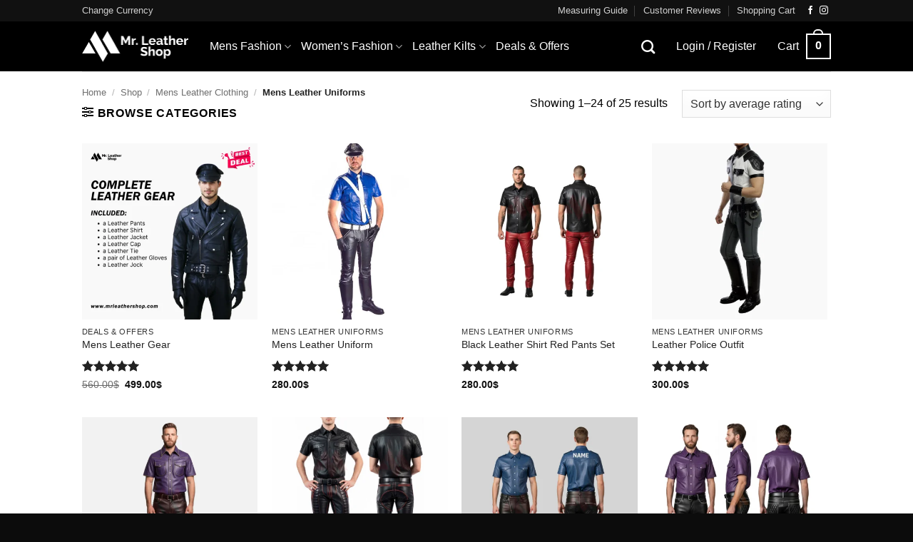

--- FILE ---
content_type: text/html; charset=UTF-8
request_url: https://mrleathershop.com/product-category/mens-leather-clothing/mens-leather-uniforms/
body_size: 77661
content:
<!DOCTYPE html>
<html lang="en-US" class="loading-site no-js">
<head><meta charset="UTF-8" /><script>if(navigator.userAgent.match(/MSIE|Internet Explorer/i)||navigator.userAgent.match(/Trident\/7\..*?rv:11/i)){var href=document.location.href;if(!href.match(/[?&]nowprocket/)){if(href.indexOf("?")==-1){if(href.indexOf("#")==-1){document.location.href=href+"?nowprocket=1"}else{document.location.href=href.replace("#","?nowprocket=1#")}}else{if(href.indexOf("#")==-1){document.location.href=href+"&nowprocket=1"}else{document.location.href=href.replace("#","&nowprocket=1#")}}}}</script><script>(()=>{class RocketLazyLoadScripts{constructor(){this.v="2.0.4",this.userEvents=["keydown","keyup","mousedown","mouseup","mousemove","mouseover","mouseout","touchmove","touchstart","touchend","touchcancel","wheel","click","dblclick","input"],this.attributeEvents=["onblur","onclick","oncontextmenu","ondblclick","onfocus","onmousedown","onmouseenter","onmouseleave","onmousemove","onmouseout","onmouseover","onmouseup","onmousewheel","onscroll","onsubmit"]}async t(){this.i(),this.o(),/iP(ad|hone)/.test(navigator.userAgent)&&this.h(),this.u(),this.l(this),this.m(),this.k(this),this.p(this),this._(),await Promise.all([this.R(),this.L()]),this.lastBreath=Date.now(),this.S(this),this.P(),this.D(),this.O(),this.M(),await this.C(this.delayedScripts.normal),await this.C(this.delayedScripts.defer),await this.C(this.delayedScripts.async),await this.T(),await this.F(),await this.j(),await this.A(),window.dispatchEvent(new Event("rocket-allScriptsLoaded")),this.everythingLoaded=!0,this.lastTouchEnd&&await new Promise(t=>setTimeout(t,500-Date.now()+this.lastTouchEnd)),this.I(),this.H(),this.U(),this.W()}i(){this.CSPIssue=sessionStorage.getItem("rocketCSPIssue"),document.addEventListener("securitypolicyviolation",t=>{this.CSPIssue||"script-src-elem"!==t.violatedDirective||"data"!==t.blockedURI||(this.CSPIssue=!0,sessionStorage.setItem("rocketCSPIssue",!0))},{isRocket:!0})}o(){window.addEventListener("pageshow",t=>{this.persisted=t.persisted,this.realWindowLoadedFired=!0},{isRocket:!0}),window.addEventListener("pagehide",()=>{this.onFirstUserAction=null},{isRocket:!0})}h(){let t;function e(e){t=e}window.addEventListener("touchstart",e,{isRocket:!0}),window.addEventListener("touchend",function i(o){o.changedTouches[0]&&t.changedTouches[0]&&Math.abs(o.changedTouches[0].pageX-t.changedTouches[0].pageX)<10&&Math.abs(o.changedTouches[0].pageY-t.changedTouches[0].pageY)<10&&o.timeStamp-t.timeStamp<200&&(window.removeEventListener("touchstart",e,{isRocket:!0}),window.removeEventListener("touchend",i,{isRocket:!0}),"INPUT"===o.target.tagName&&"text"===o.target.type||(o.target.dispatchEvent(new TouchEvent("touchend",{target:o.target,bubbles:!0})),o.target.dispatchEvent(new MouseEvent("mouseover",{target:o.target,bubbles:!0})),o.target.dispatchEvent(new PointerEvent("click",{target:o.target,bubbles:!0,cancelable:!0,detail:1,clientX:o.changedTouches[0].clientX,clientY:o.changedTouches[0].clientY})),event.preventDefault()))},{isRocket:!0})}q(t){this.userActionTriggered||("mousemove"!==t.type||this.firstMousemoveIgnored?"keyup"===t.type||"mouseover"===t.type||"mouseout"===t.type||(this.userActionTriggered=!0,this.onFirstUserAction&&this.onFirstUserAction()):this.firstMousemoveIgnored=!0),"click"===t.type&&t.preventDefault(),t.stopPropagation(),t.stopImmediatePropagation(),"touchstart"===this.lastEvent&&"touchend"===t.type&&(this.lastTouchEnd=Date.now()),"click"===t.type&&(this.lastTouchEnd=0),this.lastEvent=t.type,t.composedPath&&t.composedPath()[0].getRootNode()instanceof ShadowRoot&&(t.rocketTarget=t.composedPath()[0]),this.savedUserEvents.push(t)}u(){this.savedUserEvents=[],this.userEventHandler=this.q.bind(this),this.userEvents.forEach(t=>window.addEventListener(t,this.userEventHandler,{passive:!1,isRocket:!0})),document.addEventListener("visibilitychange",this.userEventHandler,{isRocket:!0})}U(){this.userEvents.forEach(t=>window.removeEventListener(t,this.userEventHandler,{passive:!1,isRocket:!0})),document.removeEventListener("visibilitychange",this.userEventHandler,{isRocket:!0}),this.savedUserEvents.forEach(t=>{(t.rocketTarget||t.target).dispatchEvent(new window[t.constructor.name](t.type,t))})}m(){const t="return false",e=Array.from(this.attributeEvents,t=>"data-rocket-"+t),i="["+this.attributeEvents.join("],[")+"]",o="[data-rocket-"+this.attributeEvents.join("],[data-rocket-")+"]",s=(e,i,o)=>{o&&o!==t&&(e.setAttribute("data-rocket-"+i,o),e["rocket"+i]=new Function("event",o),e.setAttribute(i,t))};new MutationObserver(t=>{for(const n of t)"attributes"===n.type&&(n.attributeName.startsWith("data-rocket-")||this.everythingLoaded?n.attributeName.startsWith("data-rocket-")&&this.everythingLoaded&&this.N(n.target,n.attributeName.substring(12)):s(n.target,n.attributeName,n.target.getAttribute(n.attributeName))),"childList"===n.type&&n.addedNodes.forEach(t=>{if(t.nodeType===Node.ELEMENT_NODE)if(this.everythingLoaded)for(const i of[t,...t.querySelectorAll(o)])for(const t of i.getAttributeNames())e.includes(t)&&this.N(i,t.substring(12));else for(const e of[t,...t.querySelectorAll(i)])for(const t of e.getAttributeNames())this.attributeEvents.includes(t)&&s(e,t,e.getAttribute(t))})}).observe(document,{subtree:!0,childList:!0,attributeFilter:[...this.attributeEvents,...e]})}I(){this.attributeEvents.forEach(t=>{document.querySelectorAll("[data-rocket-"+t+"]").forEach(e=>{this.N(e,t)})})}N(t,e){const i=t.getAttribute("data-rocket-"+e);i&&(t.setAttribute(e,i),t.removeAttribute("data-rocket-"+e))}k(t){Object.defineProperty(HTMLElement.prototype,"onclick",{get(){return this.rocketonclick||null},set(e){this.rocketonclick=e,this.setAttribute(t.everythingLoaded?"onclick":"data-rocket-onclick","this.rocketonclick(event)")}})}S(t){function e(e,i){let o=e[i];e[i]=null,Object.defineProperty(e,i,{get:()=>o,set(s){t.everythingLoaded?o=s:e["rocket"+i]=o=s}})}e(document,"onreadystatechange"),e(window,"onload"),e(window,"onpageshow");try{Object.defineProperty(document,"readyState",{get:()=>t.rocketReadyState,set(e){t.rocketReadyState=e},configurable:!0}),document.readyState="loading"}catch(t){console.log("WPRocket DJE readyState conflict, bypassing")}}l(t){this.originalAddEventListener=EventTarget.prototype.addEventListener,this.originalRemoveEventListener=EventTarget.prototype.removeEventListener,this.savedEventListeners=[],EventTarget.prototype.addEventListener=function(e,i,o){o&&o.isRocket||!t.B(e,this)&&!t.userEvents.includes(e)||t.B(e,this)&&!t.userActionTriggered||e.startsWith("rocket-")||t.everythingLoaded?t.originalAddEventListener.call(this,e,i,o):(t.savedEventListeners.push({target:this,remove:!1,type:e,func:i,options:o}),"mouseenter"!==e&&"mouseleave"!==e||t.originalAddEventListener.call(this,e,t.savedUserEvents.push,o))},EventTarget.prototype.removeEventListener=function(e,i,o){o&&o.isRocket||!t.B(e,this)&&!t.userEvents.includes(e)||t.B(e,this)&&!t.userActionTriggered||e.startsWith("rocket-")||t.everythingLoaded?t.originalRemoveEventListener.call(this,e,i,o):t.savedEventListeners.push({target:this,remove:!0,type:e,func:i,options:o})}}J(t,e){this.savedEventListeners=this.savedEventListeners.filter(i=>{let o=i.type,s=i.target||window;return e!==o||t!==s||(this.B(o,s)&&(i.type="rocket-"+o),this.$(i),!1)})}H(){EventTarget.prototype.addEventListener=this.originalAddEventListener,EventTarget.prototype.removeEventListener=this.originalRemoveEventListener,this.savedEventListeners.forEach(t=>this.$(t))}$(t){t.remove?this.originalRemoveEventListener.call(t.target,t.type,t.func,t.options):this.originalAddEventListener.call(t.target,t.type,t.func,t.options)}p(t){let e;function i(e){return t.everythingLoaded?e:e.split(" ").map(t=>"load"===t||t.startsWith("load.")?"rocket-jquery-load":t).join(" ")}function o(o){function s(e){const s=o.fn[e];o.fn[e]=o.fn.init.prototype[e]=function(){return this[0]===window&&t.userActionTriggered&&("string"==typeof arguments[0]||arguments[0]instanceof String?arguments[0]=i(arguments[0]):"object"==typeof arguments[0]&&Object.keys(arguments[0]).forEach(t=>{const e=arguments[0][t];delete arguments[0][t],arguments[0][i(t)]=e})),s.apply(this,arguments),this}}if(o&&o.fn&&!t.allJQueries.includes(o)){const e={DOMContentLoaded:[],"rocket-DOMContentLoaded":[]};for(const t in e)document.addEventListener(t,()=>{e[t].forEach(t=>t())},{isRocket:!0});o.fn.ready=o.fn.init.prototype.ready=function(i){function s(){parseInt(o.fn.jquery)>2?setTimeout(()=>i.bind(document)(o)):i.bind(document)(o)}return"function"==typeof i&&(t.realDomReadyFired?!t.userActionTriggered||t.fauxDomReadyFired?s():e["rocket-DOMContentLoaded"].push(s):e.DOMContentLoaded.push(s)),o([])},s("on"),s("one"),s("off"),t.allJQueries.push(o)}e=o}t.allJQueries=[],o(window.jQuery),Object.defineProperty(window,"jQuery",{get:()=>e,set(t){o(t)}})}P(){const t=new Map;document.write=document.writeln=function(e){const i=document.currentScript,o=document.createRange(),s=i.parentElement;let n=t.get(i);void 0===n&&(n=i.nextSibling,t.set(i,n));const c=document.createDocumentFragment();o.setStart(c,0),c.appendChild(o.createContextualFragment(e)),s.insertBefore(c,n)}}async R(){return new Promise(t=>{this.userActionTriggered?t():this.onFirstUserAction=t})}async L(){return new Promise(t=>{document.addEventListener("DOMContentLoaded",()=>{this.realDomReadyFired=!0,t()},{isRocket:!0})})}async j(){return this.realWindowLoadedFired?Promise.resolve():new Promise(t=>{window.addEventListener("load",t,{isRocket:!0})})}M(){this.pendingScripts=[];this.scriptsMutationObserver=new MutationObserver(t=>{for(const e of t)e.addedNodes.forEach(t=>{"SCRIPT"!==t.tagName||t.noModule||t.isWPRocket||this.pendingScripts.push({script:t,promise:new Promise(e=>{const i=()=>{const i=this.pendingScripts.findIndex(e=>e.script===t);i>=0&&this.pendingScripts.splice(i,1),e()};t.addEventListener("load",i,{isRocket:!0}),t.addEventListener("error",i,{isRocket:!0}),setTimeout(i,1e3)})})})}),this.scriptsMutationObserver.observe(document,{childList:!0,subtree:!0})}async F(){await this.X(),this.pendingScripts.length?(await this.pendingScripts[0].promise,await this.F()):this.scriptsMutationObserver.disconnect()}D(){this.delayedScripts={normal:[],async:[],defer:[]},document.querySelectorAll("script[type$=rocketlazyloadscript]").forEach(t=>{t.hasAttribute("data-rocket-src")?t.hasAttribute("async")&&!1!==t.async?this.delayedScripts.async.push(t):t.hasAttribute("defer")&&!1!==t.defer||"module"===t.getAttribute("data-rocket-type")?this.delayedScripts.defer.push(t):this.delayedScripts.normal.push(t):this.delayedScripts.normal.push(t)})}async _(){await this.L();let t=[];document.querySelectorAll("script[type$=rocketlazyloadscript][data-rocket-src]").forEach(e=>{let i=e.getAttribute("data-rocket-src");if(i&&!i.startsWith("data:")){i.startsWith("//")&&(i=location.protocol+i);try{const o=new URL(i).origin;o!==location.origin&&t.push({src:o,crossOrigin:e.crossOrigin||"module"===e.getAttribute("data-rocket-type")})}catch(t){}}}),t=[...new Map(t.map(t=>[JSON.stringify(t),t])).values()],this.Y(t,"preconnect")}async G(t){if(await this.K(),!0!==t.noModule||!("noModule"in HTMLScriptElement.prototype))return new Promise(e=>{let i;function o(){(i||t).setAttribute("data-rocket-status","executed"),e()}try{if(navigator.userAgent.includes("Firefox/")||""===navigator.vendor||this.CSPIssue)i=document.createElement("script"),[...t.attributes].forEach(t=>{let e=t.nodeName;"type"!==e&&("data-rocket-type"===e&&(e="type"),"data-rocket-src"===e&&(e="src"),i.setAttribute(e,t.nodeValue))}),t.text&&(i.text=t.text),t.nonce&&(i.nonce=t.nonce),i.hasAttribute("src")?(i.addEventListener("load",o,{isRocket:!0}),i.addEventListener("error",()=>{i.setAttribute("data-rocket-status","failed-network"),e()},{isRocket:!0}),setTimeout(()=>{i.isConnected||e()},1)):(i.text=t.text,o()),i.isWPRocket=!0,t.parentNode.replaceChild(i,t);else{const i=t.getAttribute("data-rocket-type"),s=t.getAttribute("data-rocket-src");i?(t.type=i,t.removeAttribute("data-rocket-type")):t.removeAttribute("type"),t.addEventListener("load",o,{isRocket:!0}),t.addEventListener("error",i=>{this.CSPIssue&&i.target.src.startsWith("data:")?(console.log("WPRocket: CSP fallback activated"),t.removeAttribute("src"),this.G(t).then(e)):(t.setAttribute("data-rocket-status","failed-network"),e())},{isRocket:!0}),s?(t.fetchPriority="high",t.removeAttribute("data-rocket-src"),t.src=s):t.src="data:text/javascript;base64,"+window.btoa(unescape(encodeURIComponent(t.text)))}}catch(i){t.setAttribute("data-rocket-status","failed-transform"),e()}});t.setAttribute("data-rocket-status","skipped")}async C(t){const e=t.shift();return e?(e.isConnected&&await this.G(e),this.C(t)):Promise.resolve()}O(){this.Y([...this.delayedScripts.normal,...this.delayedScripts.defer,...this.delayedScripts.async],"preload")}Y(t,e){this.trash=this.trash||[];let i=!0;var o=document.createDocumentFragment();t.forEach(t=>{const s=t.getAttribute&&t.getAttribute("data-rocket-src")||t.src;if(s&&!s.startsWith("data:")){const n=document.createElement("link");n.href=s,n.rel=e,"preconnect"!==e&&(n.as="script",n.fetchPriority=i?"high":"low"),t.getAttribute&&"module"===t.getAttribute("data-rocket-type")&&(n.crossOrigin=!0),t.crossOrigin&&(n.crossOrigin=t.crossOrigin),t.integrity&&(n.integrity=t.integrity),t.nonce&&(n.nonce=t.nonce),o.appendChild(n),this.trash.push(n),i=!1}}),document.head.appendChild(o)}W(){this.trash.forEach(t=>t.remove())}async T(){try{document.readyState="interactive"}catch(t){}this.fauxDomReadyFired=!0;try{await this.K(),this.J(document,"readystatechange"),document.dispatchEvent(new Event("rocket-readystatechange")),await this.K(),document.rocketonreadystatechange&&document.rocketonreadystatechange(),await this.K(),this.J(document,"DOMContentLoaded"),document.dispatchEvent(new Event("rocket-DOMContentLoaded")),await this.K(),this.J(window,"DOMContentLoaded"),window.dispatchEvent(new Event("rocket-DOMContentLoaded"))}catch(t){console.error(t)}}async A(){try{document.readyState="complete"}catch(t){}try{await this.K(),this.J(document,"readystatechange"),document.dispatchEvent(new Event("rocket-readystatechange")),await this.K(),document.rocketonreadystatechange&&document.rocketonreadystatechange(),await this.K(),this.J(window,"load"),window.dispatchEvent(new Event("rocket-load")),await this.K(),window.rocketonload&&window.rocketonload(),await this.K(),this.allJQueries.forEach(t=>t(window).trigger("rocket-jquery-load")),await this.K(),this.J(window,"pageshow");const t=new Event("rocket-pageshow");t.persisted=this.persisted,window.dispatchEvent(t),await this.K(),window.rocketonpageshow&&window.rocketonpageshow({persisted:this.persisted})}catch(t){console.error(t)}}async K(){Date.now()-this.lastBreath>45&&(await this.X(),this.lastBreath=Date.now())}async X(){return document.hidden?new Promise(t=>setTimeout(t)):new Promise(t=>requestAnimationFrame(t))}B(t,e){return e===document&&"readystatechange"===t||(e===document&&"DOMContentLoaded"===t||(e===window&&"DOMContentLoaded"===t||(e===window&&"load"===t||e===window&&"pageshow"===t)))}static run(){(new RocketLazyLoadScripts).t()}}RocketLazyLoadScripts.run()})();</script>
	
	<link rel="profile" href="http://gmpg.org/xfn/11" />
	

	
        
                    
            <meta name='robots' content='index, follow, max-image-preview:large, max-snippet:-1, max-video-preview:-1' />
<meta name="viewport" content="width=device-width, initial-scale=1" />
	
	<title>Mens Leather Uniforms - Gay Leather Gear - Mens Leather Outfits</title>
<link data-rocket-prefetch href="https://embed.tawk.to" rel="dns-prefetch">
<link data-rocket-prefetch href="https://www.gstatic.com" rel="dns-prefetch">
<link data-rocket-prefetch href="https://www.googletagmanager.com" rel="dns-prefetch">
<link data-rocket-prefetch href="https://connect.facebook.net" rel="dns-prefetch">
<link data-rocket-prefetch href="https://cdn.sender.net" rel="dns-prefetch">
<link data-rocket-prefetch href="" rel="dns-prefetch">
<link data-rocket-prefetch href="https://www.google.com" rel="dns-prefetch">
<style id="rocket-critical-css">.jdgm-widget.jdgm-widget{display:block}html{-ms-text-size-adjust:100%;-webkit-text-size-adjust:100%;font-family:sans-serif}body{margin:0}aside,header,main,nav{display:block}a{background-color:transparent}strong{font-weight:inherit;font-weight:bolder}img{border-style:none}svg:not(:root){overflow:hidden}button,input,select{font:inherit}button,input,select{overflow:visible}button,select{text-transform:none}[type=submit],button,html [type=button]{-webkit-appearance:button}button::-moz-focus-inner,input::-moz-focus-inner{border:0;padding:0}button:-moz-focusring,input:-moz-focusring{outline:1px dotted ButtonText}[type=search]{-webkit-appearance:textfield}[type=search]::-webkit-search-cancel-button,[type=search]::-webkit-search-decoration{-webkit-appearance:none}*,:after,:before,html{box-sizing:border-box}html{background-attachment:fixed}body{-webkit-font-smoothing:antialiased;-moz-osx-font-smoothing:grayscale;color:#777}img{display:inline-block;height:auto;max-width:100%;vertical-align:middle}p:empty{display:none}a,button,input{touch-action:manipulation}.col{margin:0;padding:0 15px 30px;position:relative;width:100%}.col-inner{background-position:50% 50%;background-repeat:no-repeat;background-size:cover;flex:1 0 auto;margin-left:auto;margin-right:auto;position:relative;width:100%}@media screen and (min-width:850px){.col:first-child .col-inner{margin-left:auto;margin-right:0}.col+.col .col-inner{margin-left:0;margin-right:auto}}@media screen and (max-width:849px){.col{padding-bottom:30px}}.small-6{flex-basis:50%;max-width:50%}.small-columns-2>.col{flex-basis:50%;max-width:50%}@media screen and (min-width:550px){.medium-3{flex-basis:25%;max-width:25%}.medium-columns-3>.col{flex-basis:33.3333333333%;max-width:33.3333333333%}}@media screen and (min-width:850px){.large-3{flex-basis:25%;max-width:25%}.large-12{flex-basis:100%;max-width:100%}.large-columns-4>.col{flex-basis:25%;max-width:25%}}.container,.row{margin-left:auto;margin-right:auto;width:100%}.container{padding-left:15px;padding-right:15px}.container,.row{max-width:1080px}.row.row-small{max-width:1065px}.flex-row{align-items:center;display:flex;flex-flow:row nowrap;justify-content:space-between;width:100%}.flex-row-col{display:flex;flex-direction:column;justify-content:flex-start}.text-center .flex-row{justify-content:center}.header .flex-row{height:100%}.flex-col{max-height:100%}.flex-grow{-ms-flex-negative:1;-ms-flex-preferred-size:auto!important;flex:1}.flex-center{margin:0 auto}.flex-left{margin-right:auto}.flex-right{margin-left:auto}@media (max-width:849px){.medium-flex-wrap{flex-flow:column wrap}.medium-flex-wrap .flex-col{flex-grow:0;padding-bottom:5px;padding-top:5px;width:100%}}@media (-ms-high-contrast:none){.nav>li>a>i{top:-1px}}.row{display:flex;flex-flow:row wrap;width:100%}.row>div:not(.col):not([class^=col-]):not([class*=" col-"]){width:100%!important}.container .row:not(.row-collapse),.row .row:not(.row-collapse){margin-left:-15px;margin-right:-15px;padding-left:0;padding-right:0;width:auto}.row .row-small:not(.row-collapse){margin-bottom:0;margin-left:-10px;margin-right:-10px}.row-small>.col{margin-bottom:0;padding:0 9.8px 19.6px}.nav-dropdown{background-color:#fff;color:#777;display:table;left:-99999px;margin:0;max-height:0;min-width:260px;opacity:0;padding:20px 0;position:absolute;text-align:left;visibility:hidden;z-index:9}.dark.nav-dropdown{color:#f1f1f1}.nav-dropdown:after{clear:both;content:"";display:block;height:0;visibility:hidden}.nav-dropdown li{display:block;margin:0;vertical-align:top}.nav-dropdown>li.html{min-width:260px}.nav-dropdown>li>a{display:block;line-height:1.3;padding:10px 20px;width:auto}.nav-dropdown>li:last-child:not(.nav-dropdown-col)>a{border-bottom:0!important}.nav-dropdown.nav-dropdown-default>li>a{border-bottom:1px solid #ececec;margin:0 10px;padding-left:0;padding-right:0}.nav-dropdown-default{padding:20px}.menu-item-has-block .nav-dropdown{padding:0}.nav-dropdown-has-arrow li.has-dropdown:after,.nav-dropdown-has-arrow li.has-dropdown:before{border:solid transparent;bottom:-2px;content:"";height:0;left:50%;opacity:0;position:absolute;width:0;z-index:10}.nav-dropdown-has-arrow li.has-dropdown:after{border-color:hsla(0,0%,87%,0) hsla(0,0%,87%,0) #fff;border-width:8px;margin-left:-8px}.nav-dropdown-has-arrow li.has-dropdown:before{border-width:11px;margin-left:-11px;z-index:-999}.nav-dropdown-has-arrow li.has-dropdown.menu-item-design-container-width:after,.nav-dropdown-has-arrow li.has-dropdown.menu-item-design-container-width:before{display:none}.nav-dropdown-has-shadow .nav-dropdown{box-shadow:1px 1px 15px rgba(0,0,0,.15)}.nav-dropdown-has-arrow.nav-dropdown-has-border li.has-dropdown:before{border-bottom-color:#ddd}.nav-dropdown-has-border .nav-dropdown{border:2px solid #ddd}.nav p{margin:0;padding-bottom:0}.nav,.nav ul:not(.nav-dropdown){margin:0;padding:0}.nav{align-items:center;display:flex;flex-flow:row wrap;width:100%}.nav,.nav>li{position:relative}.nav>li{display:inline-block;list-style:none;margin:0 7px;padding:0}.nav>li>a{align-items:center;display:inline-flex;flex-wrap:wrap;padding:10px 0}.nav.nav-small>li>a{font-weight:400;padding-bottom:5px;padding-top:5px;vertical-align:top}.nav-small.nav>li.html{font-size:.75em}.nav-center{justify-content:center}.nav-left{justify-content:flex-start}.nav-right{justify-content:flex-end}@media (max-width:849px){.medium-nav-center{justify-content:center}}.nav-dropdown>li>a,.nav>li>a{color:hsla(0,0%,40%,.85)}.nav-dropdown>li>a{display:block}.nav li:first-child{margin-left:0!important}.nav li:last-child{margin-right:0!important}.nav-uppercase>li>a{font-weight:bolder;letter-spacing:.02em;text-transform:uppercase}@media (min-width:850px){.nav-divided>li{margin:0 .7em}.nav-divided>li+li>a:after{border-left:1px solid rgba(0,0,0,.1);content:"";height:15px;left:-1em;margin-top:-7px;position:absolute;top:50%;width:1px}}li.html form,li.html input,li.html select{margin:0}.nav-line-bottom>li>a:before{background-color:var(--fs-color-primary);content:" ";height:3px;left:50%;opacity:0;position:absolute;top:0;transform:translateX(-50%);width:100%}.nav-line-bottom>li:after,.nav-line-bottom>li:before{display:none}.nav-line-bottom>li>a:before{bottom:0;top:auto}.nav.nav-vertical{flex-flow:column}.nav.nav-vertical li{list-style:none;margin:0;width:100%}.nav-vertical li li{font-size:1em;padding-left:.5em}.nav-vertical>li{align-items:center;display:flex;flex-flow:row wrap}.nav-vertical>li ul{width:100%}.nav-vertical>li>a,.nav-vertical>li>ul>li a{align-items:center;display:flex;flex-grow:1;width:auto}.nav-vertical>li.html{padding-bottom:1em;padding-top:1em}.nav-vertical>li>ul li a{color:#666}.nav-vertical>li>ul{margin:0 0 2em;padding-left:1em}.nav .children{left:-99999px;opacity:0;position:fixed;transform:translateX(-10px)}@media (prefers-reduced-motion){.nav .children{opacity:1;transform:none}}.nav-sidebar.nav-vertical>li+li{border-top:1px solid #ececec}.nav-vertical>li+li{border-top:1px solid #ececec}.text-center .nav-vertical li{border:0}.text-center .nav-vertical li li{padding-left:0}.badge-container{margin:30px 0 0}.box{margin:0 auto;position:relative;width:100%}.box a{display:inline-block}.box-image>div>a{display:block}.box-text{font-size:.9em;padding-bottom:1.4em;padding-top:.7em;position:relative;width:100%}@media (max-width:549px){.box-text{font-size:85%}}.box-image{height:auto;margin:0 auto;overflow:hidden;position:relative}.box-image img{margin:0 auto;max-width:100%;width:100%}.button,button{background-color:transparent;border:1px solid transparent;border-radius:0;box-sizing:border-box;color:currentColor;display:inline-block;font-size:.97em;font-weight:bolder;letter-spacing:.03em;line-height:2.4em;margin-right:1em;margin-top:0;max-width:100%;min-height:2.5em;padding:0 1.2em;position:relative;text-align:center;text-decoration:none;text-rendering:optimizeLegibility;text-shadow:none;text-transform:uppercase;vertical-align:middle}.button.is-outline{line-height:2.19em}.button{background-color:var(--fs-color-primary);border-color:rgba(0,0,0,.05);color:#fff}.button.is-outline{background-color:transparent;border:2px solid}.dark .button{color:#fff}.is-outline{color:silver}.primary{background-color:var(--fs-color-primary)}.secondary{background-color:var(--fs-color-secondary)}.text-center .button:first-of-type{margin-left:0!important}.text-center .button:last-of-type{margin-right:0!important}.flex-col .button,.flex-col button,.flex-col input{margin-bottom:0}.is-divider{background-color:rgba(0,0,0,.1);display:block;height:3px;margin:1em 0;max-width:30px;width:100%}.widget .is-divider{margin-top:.66em}form{margin-bottom:0}input[type=search],input[type=text],select{background-color:#fff;border:1px solid #ddd;border-radius:0;box-shadow:inset 0 1px 2px rgba(0,0,0,.1);box-sizing:border-box;color:#333;font-size:.97em;height:2.507em;max-width:100%;padding:0 .75em;vertical-align:middle;width:100%}@media (max-width:849px){input[type=search],input[type=text],select{font-size:1rem}}input[type=search],input[type=text]{-webkit-appearance:none;-moz-appearance:none;appearance:none}label{display:block;font-size:.9em;font-weight:700;margin-bottom:.4em}select{-webkit-appearance:none;-moz-appearance:none;background-color:#fff;background-image:url("data:image/svg+xml;charset=utf8, %3Csvg xmlns='http://www.w3.org/2000/svg' width='24' height='24' viewBox='0 0 24 24' fill='none' stroke='%23333' stroke-width='2' stroke-linecap='round' stroke-linejoin='round' class='feather feather-chevron-down'%3E%3Cpolyline points='6 9 12 15 18 9'%3E%3C/polyline%3E%3C/svg%3E");background-position:right .45em top 50%;background-repeat:no-repeat;background-size:auto 16px;border-radius:0;box-shadow:inset 0 -1.4em 1em 0 rgba(0,0,0,.02);display:block;padding-right:1.4em}select.resize-select{width:55px}@media (-ms-high-contrast:none),screen and (-ms-high-contrast:active){select::-ms-expand{display:none}}i[class^=icon-]{speak:none!important;display:inline-block;font-display:block;font-family:fl-icons!important;font-style:normal!important;font-variant:normal!important;font-weight:400!important;line-height:1.2;margin:0;padding:0;position:relative;text-transform:none!important}.button i,button i{top:-1.5px;vertical-align:middle}a.icon:not(.button){font-family:sans-serif;font-size:1.2em;margin-left:.25em;margin-right:.25em}.header a.icon:not(.button){margin-left:.3em;margin-right:.3em}.header .nav-small a.icon:not(.button){font-size:1em}.button.icon{display:inline-block;margin-left:.12em;margin-right:.12em;min-width:2.5em;padding-left:.6em;padding-right:.6em}.button.icon i{font-size:1.2em}.button.icon.circle{padding-left:0;padding-right:0}.button.icon.circle>i{margin:0 8px}.button.icon.circle>i:only-child{margin:0}.nav>li>a>i{font-size:20px;vertical-align:middle}.nav>li>a>i.icon-search{font-size:1.2em}.nav>li>a>i.icon-menu{font-size:1.9em}.nav>li.has-icon>a>i{min-width:1em}.has-dropdown .icon-angle-down{font-size:16px;margin-left:.2em;opacity:.6}.image-icon{display:inline-block;height:auto;position:relative;vertical-align:middle}span+.image-icon{margin-left:10px}img{opacity:1}img.back-image{bottom:0;font-family:"object-fit:cover;";height:100%;left:0;-o-object-fit:cover;object-fit:cover;-o-object-position:50% 50%;object-position:50% 50%;position:absolute;right:0;top:0;width:100%}.image-tools{padding:10px;position:absolute}.image-tools a:last-child{margin-bottom:0}.image-tools.bottom.left{padding-right:0;padding-top:0}.image-tools.top.right{padding-bottom:0;padding-left:0}@media only screen and (max-device-width:1024px){.image-tools{opacity:1!important;padding:5px}}.mfp-hide{display:none!important}.loading-spin{position:relative}.loading-spin{animation:spin .6s linear infinite;border-bottom:3px solid rgba(0,0,0,.1)!important;border-left:3px solid var(--fs-color-primary);border-radius:50%;border-right:3px solid rgba(0,0,0,.1)!important;border-top:3px solid rgba(0,0,0,.1)!important;content:"";font-size:10px;height:30px;margin:0 auto;opacity:.8;text-indent:-9999em;width:30px}.loading-spin{border-radius:50%;height:30px;width:30px}@keyframes spin{0%{transform:rotate(0deg)}to{transform:rotate(1turn)}}label{color:#222}a{color:var(--fs-experimental-link-color);text-decoration:none}a.plain{color:currentColor}.dark a{color:currentColor}ul{list-style:disc}ul{margin-top:0;padding:0}ul ul{margin:1.5em 0 1.5em 3em}li{margin-bottom:.6em}.button,button,input,select{margin-bottom:1em}form,p,ul{margin-bottom:1.3em}body{line-height:1.6}h3{color:#555;margin-bottom:.5em;margin-top:0;text-rendering:optimizeSpeed;width:100%}h3{font-size:1.25em}@media (max-width:549px){h3{font-size:1em}}p{margin-top:0}h3>span{-webkit-box-decoration-break:clone;box-decoration-break:clone}.uppercase,span.widget-title{letter-spacing:.05em;line-height:1.05;text-transform:uppercase}span.widget-title{font-size:1em;font-weight:600}.is-normal{font-weight:400}.uppercase{line-height:1.2;text-transform:uppercase}.is-small{font-size:.8em}.is-smaller{font-size:.75em}.box-text a:not(.button){line-height:1.3;margin-bottom:.1em;margin-top:.1em}.box-text p{margin-bottom:.1em;margin-top:.1em}.nav>li>a{font-size:.8em}.nav>li.html{font-size:.85em}.nav-size-large>li>a{font-size:1em}.clear:after,.container:after,.row:after{clear:both;content:"";display:table}@media (max-width:549px){.hide-for-small{display:none!important}}@media (min-width:850px){.show-for-medium{display:none!important}}@media (max-width:849px){.hide-for-medium{display:none!important}.medium-text-center{float:none!important;text-align:center!important;width:100%!important}}.full-width{display:block;max-width:100%!important;padding-left:0!important;padding-right:0!important;width:100%!important}.mb-0{margin-bottom:0!important}.ml-0{margin-left:0!important}.pb{padding-bottom:30px}.pt{padding-top:30px}.inner-padding{padding:30px}.text-left{text-align:left}.text-center{text-align:center}.text-center .is-divider,.text-center>div{margin-left:auto;margin-right:auto}.relative{position:relative!important}.absolute{position:absolute!important}.fixed{position:fixed!important;z-index:12}.top{top:0}.right{right:0}.left{left:0}.bottom,.fill{bottom:0}.fill{height:100%;left:0;margin:0!important;padding:0!important;position:absolute;right:0;top:0}.circle{border-radius:999px!important;-o-object-fit:cover;object-fit:cover}.z-1{z-index:21}.z-top{z-index:9995}.flex{display:flex}.inline-block{display:inline-block}.no-text-overflow{overflow:hidden;text-overflow:ellipsis;white-space:nowrap}.op-7{opacity:.7}.no-scrollbar{-ms-overflow-style:-ms-autohiding-scrollbar;scrollbar-width:none}.no-scrollbar::-webkit-scrollbar{height:0!important;width:0!important}.screen-reader-text{clip:rect(1px,1px,1px,1px);height:1px;overflow:hidden;position:absolute!important;width:1px}@media (prefers-reduced-motion:no-preference){.nav-anim>li{opacity:0;transform:translateY(-15px)}}.hover-slide-in,.show-on-hover{filter:blur(0);opacity:0}.hover-slide-in{transform:translateY(100%) translateZ(0)}@media (prefers-reduced-motion){.hover-slide-in{transform:translateZ(0)}}.dark,.dark p{color:#f1f1f1}.dark label{color:#fff}.nav-dark .nav>li>a,.nav-dropdown.dark>li>a{color:hsla(0,0%,100%,.8)}.nav-dark .nav-divided>li+li>a:after,.nav-dropdown.dark>li>a{border-color:hsla(0,0%,100%,.2)}.nav-dark .nav>li.html{color:#fff}:root{--flatsome-scroll-padding-top:calc(var(--flatsome--header--sticky-height, 0px) + var(--wp-admin--admin-bar--height, 0px))}html{overflow-x:hidden;scroll-padding-top:var(--flatsome-scroll-padding-top)}@supports (overflow:clip){body{overflow-x:clip}}#main,#wrapper{background-color:#fff;position:relative}.header,.header-wrapper{background-position:50% 0;background-size:cover;position:relative;width:100%;z-index:1001}.header-bg-color{background-color:hsla(0,0%,100%,.9)}.header-top{align-items:center;display:flex;flex-wrap:no-wrap}.header-bg-color,.header-bg-image{background-position:50% 0}.header-top{background-color:var(--fs-color-primary);min-height:20px;position:relative;z-index:11}.header-main{position:relative;z-index:10}.top-divider{border-top:1px solid;margin-bottom:-1px;opacity:.1}.nav>li.header-divider{border-left:1px solid rgba(0,0,0,.1);height:30px;margin:0 7.5px;position:relative;vertical-align:middle}.widget{margin-bottom:1.5em}.widget ul{margin:0}.widget li{list-style:none}.widget>ul>li{list-style:none;margin:0;text-align:left}.widget>ul>li li{list-style:none}.widget>ul>li>a{display:inline-block;flex:1;padding:6px 0}.widget>ul>li:before{display:inline-block;font-family:fl-icons;margin-right:6px;opacity:.6}.widget>ul>li li>a{display:inline-block;font-size:.9em;padding:3px 0}.widget>ul>li+li{border-top:1px solid #ececec}.widget>ul>li ul{border-left:1px solid #ddd;display:none;margin:0 0 10px 3px;padding-left:15px;width:100%}.widget>ul>li ul li{border:0;margin:0}.widget .current-cat-parent>ul{display:block}.widget .current-cat>a{color:#000;font-weight:bolder}.wpcf7 p{margin:0;padding:0}.wpcf7 br{display:none}.wpcf7 .wpcf7-response-output{border-radius:10px;margin:5px 0 0}.breadcrumbs{color:#222;font-weight:700;letter-spacing:0;padding:0}.breadcrumbs .divider{font-weight:300;margin:0 .3em;opacity:.35;position:relative;top:0}.breadcrumbs a{color:hsla(0,0%,40%,.7);font-weight:400}.breadcrumbs a:first-of-type{margin-left:0}html{background-color:#5b5b5b}.back-to-top{bottom:20px;margin:0;opacity:0;right:20px;transform:translateY(30%)}.logo{line-height:1;margin:0}.logo a{color:var(--fs-color-primary);display:block;font-size:32px;font-weight:bolder;margin:0;text-decoration:none;text-transform:uppercase}.logo img{display:block;width:auto}.header-logo-dark{display:none!important}.logo-left .logo{margin-left:0;margin-right:30px}@media screen and (max-width:849px){.header-inner .nav{flex-wrap:nowrap}.medium-logo-center .flex-left{flex:1 1 0;order:1}.medium-logo-center .logo{margin:0 15px;order:2;text-align:center}.medium-logo-center .logo img{margin:0 auto}.medium-logo-center .flex-right{flex:1 1 0;order:3}}.page-title{position:relative}.page-title-inner{min-height:60px;padding-top:20px;position:relative}.page-title-inner form,.page-title-inner p,.page-title-inner select{margin-bottom:0;margin-top:0}.sidebar-menu .search-form{display:block!important}.searchform-wrapper form{margin-bottom:0}.sidebar-menu .search-form{padding:5px 0;width:100%}.searchform-wrapper:not(.form-flat) .submit-button{border-bottom-left-radius:0!important;border-top-left-radius:0!important}.searchform{position:relative}.searchform .button.icon{margin:0}.searchform .button.icon i{font-size:1.2em}.searchform-wrapper{width:100%}@media (max-width:849px){.searchform-wrapper{font-size:1rem}}.header .search-form .live-search-results{background-color:hsla(0,0%,100%,.95);box-shadow:0 0 10px 0 rgba(0,0,0,.1);color:#111;left:0;position:absolute;right:0;text-align:left;top:105%}.header li .html .live-search-results{background-color:transparent;box-shadow:none;position:relative;top:0}.icon-menu:before{content:""}.icon-equalizer:before{content:""}.icon-angle-up:before{content:""}.icon-angle-down:before{content:""}.icon-facebook:before{content:""}.icon-instagram:before{content:""}.icon-search:before{content:""}.social-icons{color:#999;display:inline-block;font-size:.85em;vertical-align:middle}.html .social-icons{font-size:1em}.social-icons i{min-width:1em}.nav-dark .social-icons{color:#fff}</style><link rel="preload" data-rocket-preload as="image" href="https://mrleathershop.com/wp-content/uploads/2020/02/IMG_1420-450x450.jpeg.webp" imagesrcset="https://mrleathershop.com/wp-content/uploads/2020/02/IMG_1420-450x450.jpeg.webp 450w, https://mrleathershop.com/wp-content/uploads/2020/02/IMG_1420-400x400.jpeg.webp 400w, https://mrleathershop.com/wp-content/uploads/2020/02/IMG_1420-800x800.jpeg.webp 800w, https://mrleathershop.com/wp-content/uploads/2020/02/IMG_1420-280x280.jpeg.webp 280w, https://mrleathershop.com/wp-content/uploads/2020/02/IMG_1420-768x768.jpeg.webp 768w, https://mrleathershop.com/wp-content/uploads/2020/02/IMG_1420-595x595.jpeg.webp 595w, https://mrleathershop.com/wp-content/uploads/2020/02/IMG_1420-100x100.jpeg.webp 100w, https://mrleathershop.com/wp-content/uploads/2020/02/IMG_1420.jpeg.webp 1200w" imagesizes="(max-width: 450px) 100vw, 450px" fetchpriority="high">
	<meta name="description" content="Your destination for top-quality Mens Leather Uniforms. Our collection showcases a diverse range of custom-made leather outfits and Leather costumes." />
	<link rel="canonical" href="https://mrleathershop.com/product-category/mens-leather-clothing/mens-leather-uniforms/" />
	<link rel="next" href="https://mrleathershop.com/product-category/mens-leather-clothing/mens-leather-uniforms/page/2/" />
	<meta property="og:locale" content="en_US" />
	<meta property="og:type" content="article" />
	<meta property="og:title" content="Mens Leather Uniforms Archives" />
	<meta property="og:description" content="Your destination for top-quality Mens Leather Uniforms. Our collection showcases a diverse range of custom-made leather outfits and Leather costumes." />
	<meta property="og:url" content="https://mrleathershop.com/product-category/mens-leather-clothing/mens-leather-uniforms/" />
	<meta property="og:site_name" content="Mr Leather Shop" />
	<meta property="og:image" content="https://mrleathershop.com/wp-content/uploads/2023/10/Mens-Leather-Uniforms.jpg" />
	<meta property="og:image:width" content="1200" />
	<meta property="og:image:height" content="1200" />
	<meta property="og:image:type" content="image/jpeg" />
	<meta name="twitter:card" content="summary_large_image" />
	


<script type="rocketlazyloadscript" data-rocket-type='application/javascript'  id='pys-version-script'>console.log('PixelYourSite Free version 11.1.5.2');</script>
<link rel='dns-prefetch' href='//www.google.com' />
<link rel='dns-prefetch' href='//www.googletagmanager.com' />

<link rel='prefetch' href='https://mrleathershop.com/wp-content/themes/flatsome/assets/js/flatsome.js?ver=e2eddd6c228105dac048' />
<link rel='prefetch' href='https://mrleathershop.com/wp-content/themes/flatsome/assets/js/chunk.slider.js?ver=3.20.4' />
<link rel='prefetch' href='https://mrleathershop.com/wp-content/themes/flatsome/assets/js/chunk.popups.js?ver=3.20.4' />
<link rel='prefetch' href='https://mrleathershop.com/wp-content/themes/flatsome/assets/js/chunk.tooltips.js?ver=3.20.4' />
<link rel='prefetch' href='https://mrleathershop.com/wp-content/themes/flatsome/assets/js/woocommerce.js?ver=1c9be63d628ff7c3ff4c' />
<style id='wp-img-auto-sizes-contain-inline-css' type='text/css'>
img:is([sizes=auto i],[sizes^="auto," i]){contain-intrinsic-size:3000px 1500px}
/*# sourceURL=wp-img-auto-sizes-contain-inline-css */
</style>
<style  type='text/css'  data-wpacu-inline-css-file='1'>
.wpcf7 .screen-reader-response {
	position: absolute;
	overflow: hidden;
	clip: rect(1px, 1px, 1px, 1px);
	clip-path: inset(50%);
	height: 1px;
	width: 1px;
	margin: -1px;
	padding: 0;
	border: 0;
	word-wrap: normal !important;
}

.wpcf7 form .wpcf7-response-output {
	margin: 2em 0.5em 1em;
	padding: 0.2em 1em;
	border: 2px solid #00a0d2; /* Blue */
}

.wpcf7 form.init .wpcf7-response-output,
.wpcf7 form.resetting .wpcf7-response-output,
.wpcf7 form.submitting .wpcf7-response-output {
	display: none;
}

.wpcf7 form.sent .wpcf7-response-output {
	border-color: #46b450; /* Green */
}

.wpcf7 form.failed .wpcf7-response-output,
.wpcf7 form.aborted .wpcf7-response-output {
	border-color: #dc3232; /* Red */
}

.wpcf7 form.spam .wpcf7-response-output {
	border-color: #f56e28; /* Orange */
}

.wpcf7 form.invalid .wpcf7-response-output,
.wpcf7 form.unaccepted .wpcf7-response-output,
.wpcf7 form.payment-required .wpcf7-response-output {
	border-color: #ffb900; /* Yellow */
}

.wpcf7-form-control-wrap {
	position: relative;
}

.wpcf7-not-valid-tip {
	color: #dc3232; /* Red */
	font-size: 1em;
	font-weight: normal;
	display: block;
}

.use-floating-validation-tip .wpcf7-not-valid-tip {
	position: relative;
	top: -2ex;
	left: 1em;
	z-index: 100;
	border: 1px solid #dc3232;
	background: #fff;
	padding: .2em .8em;
	width: 24em;
}

.wpcf7-list-item {
	display: inline-block;
	margin: 0 0 0 1em;
}

.wpcf7-list-item-label::before,
.wpcf7-list-item-label::after {
	content: " ";
}

.wpcf7-spinner {
	visibility: hidden;
	display: inline-block;
	background-color: #23282d; /* Dark Gray 800 */
	opacity: 0.75;
	width: 24px;
	height: 24px;
	border: none;
	border-radius: 100%;
	padding: 0;
	margin: 0 24px;
	position: relative;
}

form.submitting .wpcf7-spinner {
	visibility: visible;
}

.wpcf7-spinner::before {
	content: '';
	position: absolute;
	background-color: #fbfbfc; /* Light Gray 100 */
	top: 4px;
	left: 4px;
	width: 6px;
	height: 6px;
	border: none;
	border-radius: 100%;
	transform-origin: 8px 8px;
	animation-name: spin;
	animation-duration: 1000ms;
	animation-timing-function: linear;
	animation-iteration-count: infinite;
}

@media (prefers-reduced-motion: reduce) {
	.wpcf7-spinner::before {
		animation-name: blink;
		animation-duration: 2000ms;
	}
}

@keyframes spin {
	from {
		transform: rotate(0deg);
	}

	to {
		transform: rotate(360deg);
	}
}

@keyframes blink {
	from {
		opacity: 0;
	}

	50% {
		opacity: 1;
	}

	to {
		opacity: 0;
	}
}

.wpcf7 input[type="file"] {
	cursor: pointer;
}

.wpcf7 input[type="file"]:disabled {
	cursor: default;
}

.wpcf7 .wpcf7-submit:disabled {
	cursor: not-allowed;
}

.wpcf7 input[type="url"],
.wpcf7 input[type="email"],
.wpcf7 input[type="tel"] {
	direction: ltr;
}

</style>
<style id='woocommerce-inline-inline-css' type='text/css'>
.woocommerce form .form-row .required { visibility: visible; }
/*# sourceURL=woocommerce-inline-inline-css */
</style>
<style  type='text/css'  data-wpacu-inline-css-file='1'>
/** default styles **/
html.no-scroll,
body.no-scroll {
  position: fixed;
  overflow: hidden;
  width: 100%;
  cursor: pointer;
}

.close-modal {
  display: none;
  border: 0;
  margin-top: 10px;
}

.close-modal:focus {
  outline: 1px dashed skyblue;
  border-radius: 5px;
}

.modal-wrapper {
  display: none; /* Hidden by default */
  position: fixed; /* Stay in place */
  z-index: 9999; /* Sit on top */
  left: 0;
  top: 0;
  width: 100%; /* Full width */
  height: 100%; /* Full height */
  overflow: auto; /* Enable scroll if needed */
}

.wp-post-modal {
  display: none;
}

/** activate modal **/
.modal-wrapper.show,
.wp-post-modal.show,
.wp-post-modal.show .close-modal {
  display: block !important;
}

/** styled modal **/
.modal-wrapper.styled {
  background-color: rgb(0, 0, 0); /* Fallback color */
  background-color: rgba(0, 0, 0, 0.9); /* Black w/ opacity */
}

.modal-wrapper.styled .wp-post-modal {
  position: relative;
  background-color: #fefefe;
  margin: 10vh auto; /* 10vh from the top and centered */
  padding: 20px;
  border: 1px solid #888;
  width: 70%; /* Could be more or less, depending on screen size */
  transition: all 2s ease;
}

.modal-wrapper.styled .wp-post-modal .close-modal {
  background: transparent;
  position: absolute;
  top: -6px;
  right: 10px;
  font-size: 2em;
  color: #333;
  cursor: pointer;
  z-index: 1;
}

.modal-wrapper.styled .wp-post-modal .loading {
  display: block;
  width: 100px;
  margin: auto;
  padding: 25vh 0;
}

.modal-wrapper.styled .wp-post-modal .entry-content p {
  font-size: 16px;
  text-rendering: optimizeLegibility;
  line-height: 1.5em;
  margin-bottom: 0.8em;
}

.modal-wrapper.styled .modal-content {
  padding: 0 0.7em 0 0.5em;
}

.modal-wrapper.styled .wp-post-modal h1 {
  font-size: 2.5em;
  margin: 0.3em 0;
}

.modal-wrapper.styled .wp-post-modal h2 {
  font-size: 2em;
  margin: 0.3em 0;
}

.modal-wrapper.styled .wp-post-modal h3 {
  font-size: 1.75em;
  margin: 0.3em 0;
}

.modal-wrapper.styled .wp-post-modal h4 {
  font-size: 1.5em;
  margin: 0.3em 0;
}

.modal-wrapper.styled .wp-post-modal h5 {
  font-size: 1.25em;
  margin: 0.3em 0;
}

.modal-wrapper.styled .wp-post-modal h6 {
  font-size: 1em;
  margin: 0.3em 0;
  line-height: 1.5em;
}

.modal-wrapper.styled .wp-post-modal ul li,
.modal-wrapper.styled .wp-post-modal ol li {
  line-height: 1em;
  padding-bottom: 0.5em;
  text-align: justify;
}

.modal-wrapper.styled .wp-post-modal ul li {
  list-style: disc;
  margin-left: 30px;
}

.modal-wrapper.styled .wp-post-modal ol li {
  list-style: decimal;
  margin-left: 30px;
}

.modal-wrapper.styled .wp-post-modal ol ol {
  padding: 0.6em;
}

.modal-wrapper.styled .wp-post-modal dt {
  font-weight: bold;
  text-decoration: underline;
}

.modal-wrapper.styled .wp-post-modal dd {
  margin: 0;
  padding: 0.5em 0 0.5em 0;
}

.modal-wrapper.styled .wp-post-modal blockquote {
  display: block;
  background: #fff;
  padding: 15px 20px 15px 45px;
  margin: 0 0 20px;
  position: relative;

  /*Font*/
  font-family: Georgia, serif;
  font-size: 16px;
  line-height: 1.2;
  color: #666;
  text-align: justify;

  /*Borders - (Optional)*/
  border-left: 7px solid #009c7b;
  border-right: 1px solid #009c7b;

  /*Box Shadow - (Optional)*/
  -moz-box-shadow: 2px 2px 15px #ccc;
  -webkit-box-shadow: 2px 2px 15px #ccc;
  box-shadow: 2px 2px 15px #ccc;
}

.modal-wrapper.styled .wp-post-modal blockquote::before {
  content: "\201C"; /*Unicode for Left Double Quote*/

  /*Font*/
  font-family: Georgia, serif;
  font-size: 60px;
  font-weight: bold;
  color: #999;

  /*Positioning*/
  position: absolute;
  left: 10px;
  top: 5px;
}

.modal-wrapper.styled .wp-post-modal blockquote::after {
  /*Reset to make sure*/
  content: "";
}

.modal-wrapper.styled .wp-post-modal blockquote a {
  text-decoration: none;
  background: #eee;
  cursor: pointer;
  padding: 0 3px;
  color: #c76c0c;
}

.modal-wrapper.styled .wp-post-modal blockquote a:hover {
  color: #666;
}

.modal-wrapper.styled .wp-post-modal blockquote em {
  font-style: italic;
}

.modal-wrapper.styled .wp-post-modal blockquote cite {
  color: #999999;
  font-size: 14px;
  display: block;
  margin-top: 5px;
}

.modal-wrapper.styled .wp-post-modal blockquote cite:before {
  content: "\2014 \2009";
}

.modal-wrapper.styled .wp-post-modal table {
  color: #757575;
  font-size: 1em;
  line-height: 2;
  margin: 0 0 24px;
  width: 100%;
}

.modal-wrapper.styled .wp-post-modal input[type="password"] {
  margin: 5px 0 10px;
  width: 25%;
  padding: 7px 0 7px 4px;
  border: 1px solid #e3e3e3;
}

</style>
<style  type='text/css'  data-wpacu-inline-css-file='1'>
.wcpa_form_outer{margin:1em 0 2em 0;width:100%;clear:both;flex:0 0 100%}.wcpa_form_outer *{box-sizing:border-box}.wcpa_skeleton_loader_area{width:100%;display:block;margin:2em 0 2em}.wcpa_skeleton_loader{width:100%;display:block;margin:0 0 23px}.wcpa_skeleton_loader *{background:#eee;background:linear-gradient(130deg, #ececec 8%, #f5f5f5 18%, #ececec 33%);border-radius:5px;background-size:200% 100%;animation:1.5s shine linear infinite}.wcpa_skeleton_loader .wcpa_skeleton_label{width:75px;height:20px;display:block;margin:0 0 8px}.wcpa_skeleton_loader .wcpa_skeleton_field{width:100%;height:45px;display:block;border-radius:4px}.wcpa_skeleton_loader .wcpa_skeleton_fieldarea{width:100%;height:175px;display:block;border-radius:4px}@keyframes shine{to{background-position-x:-200%}}@keyframes wcpaAnimate{0%{opacity:0}100%{opacity:1}}.wcpa_wrap{padding:0 2px}.wcpa_wrap .wcpa_new{animation-name:wcpaAnimate;animation-duration:.5s;animation-timing-function:ease-out}.wcpa_wrap .wcpa_row{flex-wrap:wrap}.wcpa_wrap .wcpa-col-1,.wcpa_wrap .wcpa-col-2,.wcpa_wrap .wcpa-col-3,.wcpa_wrap .wcpa-col-4,.wcpa_wrap .wcpa-col-5,.wcpa_wrap .wcpa-col-6{padding:0 7px}.wcpa_wrap .wcpa-col-6{width:100%}.wcpa_wrap .wcpa-col-5{width:83.33333333%}.wcpa_wrap .wcpa-col-4{width:66.66666667%}.wcpa_wrap .wcpa-col-3{width:50%}.wcpa_wrap .wcpa-col-2{width:33.33333%}.wcpa_wrap .wcpa-col-1{width:16.66666%}.wcpa_wrap .wcpa_section_head{display:flex;align-items:center;justify-content:space-between;background:rgba(238,238,238,.28);padding:7px 5px;cursor:pointer}.wcpa_wrap .wcpa_section_head h1,.wcpa_wrap .wcpa_section_head h2,.wcpa_wrap .wcpa_section_head h3,.wcpa_wrap .wcpa_section_head h4,.wcpa_wrap .wcpa_section_head h5,.wcpa_wrap .wcpa_section_head h6{margin:0;font-weight:600;line-height:38px}.wcpa_wrap .wcpa_section_head h1,.wcpa_wrap .wcpa_section_head h2,.wcpa_wrap .wcpa_section_head h3{font-size:20px}.wcpa_wrap .wcpa_section_head h4,.wcpa_wrap .wcpa_section_head h5,.wcpa_wrap .wcpa_section_head h5{font-size:16px}.wcpa_wrap .wcpa_section_head.hasError{border-bottom:1px solid red}.wcpa_wrap .wcpa_accordion_open .wcpa_section_body{padding:20px 0 10px}.wcpa_wrap .wcpa_toggle{width:16px;height:16px;position:relative;display:flex;align-items:center;justify-content:center}.wcpa_wrap .wcpa_toggle::before,.wcpa_wrap .wcpa_toggle::after{content:"";position:absolute;display:block;width:12px;height:2px;background-color:#515f8e;transition:all ease-in-out .3s}.wcpa_wrap .wcpa_toggle::after{transform:rotate(-90deg);transform-origin:center center}.wcpa_wrap .wcpa_accordion_open .wcpa_toggle::after{display:none}.wcpa_wrap .wcpa_rep_sec_remove span{display:inline-flex;align-items:center;justify-content:center;text-align:center;position:absolute;right:15px;padding:2px 10px 2px 25px;margin:-5px 0 0;border-radius:20px;font-weight:400;font-size:11px;line-height:20px;text-transform:uppercase;color:#515f8e;background:#fff;border:1px solid #b9cbe3;cursor:pointer}.wcpa_wrap .wcpa_rep_sec_remove span::before,.wcpa_wrap .wcpa_rep_sec_remove span::after{content:"";position:absolute;width:9px;height:2px;left:10px;background-color:#06f;transform:rotate(45deg)}.wcpa_wrap .wcpa_rep_sec_remove span::after{transform:rotate(-45deg)}.wcpa_wrap .wcpa_field_wrap{margin:0 0 15px}.wcpa_wrap .wcpa_field_wrap.wcpa_label_pos_left{margin-top:10px}.wcpa_wrap .wcpa_field_wrap:first-child{padding-left:0}.wcpa_wrap .wcpa_field_wrap:last-child{padding-right:0}.wcpa_wrap .wcpa_field_wrap input[type=text],.wcpa_wrap .wcpa_field_wrap input[type=url],.wcpa_wrap .wcpa_field_wrap input[type=date],.wcpa_wrap .wcpa_field_wrap input[type=time],.wcpa_wrap .wcpa_field_wrap input[type=number],.wcpa_wrap .wcpa_field_wrap input[type=email],.wcpa_wrap .wcpa_field_wrap input[type=tel],.wcpa_wrap .wcpa_field_wrap input[type=password],.wcpa_wrap .wcpa_field_wrap input[type=datetime-local],.wcpa_wrap .wcpa_field_wrap input[type=file],.wcpa_wrap .wcpa_field_wrap select,.wcpa_wrap .wcpa_field_wrap textarea{width:100%}.wcpa_wrap .wcpa_field_wrap select{overflow-x:hidden !important}.wcpa_wrap .wcpa_date_field_wrap input{padding-right:25px !important}.wcpa_wrap .wcpa_date_field_wrap{position:relative;width:100%}.wcpa_wrap .wcpa_date_field_wrap .wcpa_reset_field{position:absolute;top:50%;transform:translateY(-50%);right:10px;background-image:var(--wpr-bg-909530ba-ba68-4352-87b6-ea3cb56f49b5);background-repeat:no-repeat;background-size:contain;width:15px;height:15px;z-index:1;cursor:pointer;display:block}.wcpa_wrap .wcpa_date_field_wrap .inline+.wcpa_reset_field{display:none !important}.wcpa_wrap .wcpa_checkbox{position:relative}.wcpa_wrap .wcpa_checkbox label{margin:0;display:inline-flex;align-items:center;justify-content:flex-start;cursor:pointer}.wcpa_wrap .wcpa_checkbox input{margin:3px 3px 3px 4px}.wcpa_wrap .wcpa_checkbox .wcpa_checkbox_custom{display:none}.wcpa_wrap .wcpa_radio{position:relative}.wcpa_wrap .wcpa_radio label{margin:0;display:inline-flex;align-items:center;justify-content:flex-start;cursor:pointer}.wcpa_wrap .wcpa_radio label input{margin:3px 3px 3px 4px}.wcpa_wrap .wcpa_radio .wcpa_radio_custom{display:none}.wcpa_wrap .wcpa_group_field,.wcpa_wrap .wcpa_grp_items{display:grid;grid-template-columns:100%;gap:10px 20px;align-items:flex-start}.wcpa_wrap .wcpa_grp_wrap .wcpa_grp_title{margin:0 0px 10px 0px}.wcpa_wrap .wcpa_color{position:relative}.wcpa_wrap .wcpa_color label{cursor:pointer;display:inline-flex;flex-direction:column}.wcpa_wrap .wcpa_color .wcpa_color_label{margin:0}.wcpa_wrap .wcpa_color input[type=radio],.wcpa_wrap .wcpa_color input[type=checkbox]{position:absolute;left:0;top:0;opacity:0}.wcpa_wrap .wcpa_color .wcpa_color_bg{border-radius:5px}.wcpa_wrap .wcpa_disp_square .wcpa_color_bg{border-radius:0}.wcpa_wrap .wcpa_disp_circle .wcpa_color_bg{border-radius:50%}.wcpa_wrap .wcpa_color_wrap{width:30px;height:auto;min-height:30px;display:inline-flex;align-items:center;justify-content:center;position:relative;border-radius:4px;margin:0}.wcpa_wrap .wcpa_color_wrap .wcpa_color_bg{width:100%;height:100%;display:inline-flex;align-items:center;justify-content:center;cursor:pointer;padding:0 10px;min-height:30px}.wcpa_wrap .wcpa_color_wrap .wcpa_color_bg::after{content:"";position:absolute;width:11px;height:5px;background-color:rgba(0,0,0,0) !important;border:solid #fff;border-width:0 0 2px 2px;transform:rotate(-45deg) translate(1px, -1px);visibility:hidden;opacity:0;box-sizing:border-box}.wcpa_wrap .wcpa_color_wrap.wcpa_color_luma_210 .wcpa_color_bg::after{border-color:#000}.wcpa_wrap .wcpa_color_wrap input:checked~.wcpa_color_bg::after{visibility:visible;opacity:1}.wcpa_wrap .wcpa_color_wrap .wcpa_color_bg span{margin:0;text-align:center}.wcpa_wrap .wcpa_label_inside .wcpa_color_wrap{width:auto;min-width:38px}.wcpa_wrap .wcpa_selection_border input:checked~.wcpa_color_bg,.wcpa_wrap .wcpa_selection_tick-border input:checked~.wcpa_color_bg{outline:solid 2px}.wcpa_wrap .wcpa_selection_border .wcpa_color_bg::after{display:none}.wcpa_wrap .wcpa_selection_tick-border input:checked~.wcpa_color_bg::after{visibility:visible;opacity:1}.wcpa_wrap .wcpa_color_wrap.wcpa_color_luma_235 .wcpa_color_bg{border:1px solid #eee}.wcpa_wrap .wcpa_check_ui_button .wcpa_check{display:none}.wcpa_wrap .wcpa_check_ui_button .wcpa_checkbox label,.wcpa_wrap .wcpa_check_ui_button .wcpa_radio label{border:1px solid #eee;padding:5px 10px;background:#cae2f9;border-radius:5px}.wcpa_wrap .wcpa_check_ui_button .wcpa_checkbox label input,.wcpa_wrap .wcpa_check_ui_button .wcpa_radio label input{position:absolute;opacity:0;cursor:pointer;height:0;width:0}.wcpa_wrap .wcpa_check_ui_button .wcpa_checkbox.wcpa_selected label,.wcpa_wrap .wcpa_check_ui_button .wcpa_radio.wcpa_selected label{outline:solid 2px}.wcpa_wrap .wcpa_check_ui_toggle .wcpa_checkbox label input,.wcpa_wrap .wcpa_check_ui_toggle .wcpa_radio label input{position:absolute;opacity:0;cursor:pointer;height:0;width:0}.wcpa_wrap .wcpa_check_ui_toggle .wcpa_check{display:block;width:50px;flex:0 0 50px;height:25px;border-radius:14px;position:relative;background:#cae2f9;margin:0 5px 0 0}.wcpa_wrap .wcpa_check_ui_toggle .wcpa_check:after{position:absolute;top:2px;left:2px;width:20px;height:20px;background:#fff;border-radius:90px;transition:.3s;content:""}.wcpa_wrap .wcpa_check_ui_toggle label:active .wcpa_check:after{width:30px}.wcpa_wrap .wcpa_check_ui_toggle input:checked+.wcpa_check{background:#bada55}.wcpa_wrap .wcpa_check_ui_toggle input:checked+.wcpa_check:after{left:calc(100% - 5px);transform:translateX(-100%)}.wcpa_wrap .wcpa_image{display:block;position:relative}.wcpa_wrap .wcpa_image label{padding:0;display:inline-block;position:relative;max-width:100%;cursor:pointer}.wcpa_wrap .wcpa_image label input[type=radio],.wcpa_wrap .wcpa_image label input[type=checkbox]{position:absolute;left:0;top:0;opacity:0}.wcpa_wrap .wcpa_image .wcpa_img_wrap{display:block;position:relative;overflow:hidden;max-width:100%}.wcpa_wrap .wcpa_image .wcpa_img_wrap.wcpa_no_size{display:inline-block}.wcpa_wrap .wcpa_image img{display:block;position:relative;left:0;top:0;border-radius:0;cursor:pointer;box-shadow:none;object-fit:cover;width:100%;height:100%}.wcpa_wrap .wcpa_image .wcpa_image_label{margin:0;display:block;text-align:left}.wcpa_wrap .wcpa_image .wcpa_selected_tick{position:absolute;height:22px;width:22px;background:#2649ff;border:1.5px solid #fff;right:5px;top:5px;z-index:2;padding:5px;cursor:pointer;border-radius:50%;display:flex;opacity:0;visibility:hidden}.wcpa_wrap .wcpa_image .wcpa_selected_tick::before{content:"";width:10px;height:5px;display:block;border:solid #fff;border-width:0 0 2px 2px;transform-origin:50% 50%;transform:rotate(-45deg);margin:1px 0 0;box-sizing:border-box}.wcpa_wrap .wcpa_image input:checked~.wcpa_img_wrap .wcpa_selected_tick{visibility:visible;opacity:1}.wcpa_wrap .wcpa_disp_circle .wcpa_image .wcpa_img_wrap{border-radius:50%}.wcpa_wrap .wcpa_disp_squircle .wcpa_image .wcpa_img_wrap{border-radius:5px}.wcpa_wrap .wcpa_selection_tick-shadow .wcpa_image input:checked~.wcpa_img_wrap{box-shadow:-1px 2px 5px 3px rgba(0,0,0,.25)}.wcpa_wrap .wcpa_selection_shadow .wcpa_image input:checked~.wcpa_img_wrap{box-shadow:1px 2px 8px 1px rgba(0,0,0,.25)}.wcpa_wrap .wcpa_selection_shadow .wcpa_selected_tick{display:none}.wcpa_wrap .wcpa_selection_outline input:checked~.wcpa_img_wrap{outline:solid 2px}.wcpa_wrap .wcpa_selection_outline .wcpa_selected_tick{display:none}.wcpa_wrap .wcpa_field{width:100%}.wcpa_wrap .wcpa_field .wcpa_mag_icon{position:absolute;height:22px;width:22px;background:#2649ff;border:1.5px solid #fff;right:2px;bottom:2px;z-index:2;padding:3px;cursor:pointer;border-radius:50%;display:flex;opacity:0;visibility:hidden}.wcpa_wrap .wcpa_field .wcpa_mag_icon::before{content:"";width:11px;height:11px;display:block;border:solid 2px #fff;border-radius:50%;box-sizing:border-box}.wcpa_wrap .wcpa_field .wcpa_mag_icon::after{content:"";width:5px;height:2px;display:block;background:#fff;border-radius:20px;transform:rotate(40deg);position:absolute;left:11px;top:12px;box-sizing:border-box}.wcpa_wrap .wcpa_image:hover .wcpa_mag_icon{visibility:visible;opacity:1}.wcpa_wrap .wcpa_file_style .awpca_custom_file{display:none}.wcpa_wrap .wcpa_upload_custom_1 .wcpa_file_style{width:100%;position:relative;margin-bottom:5px !important}.wcpa_wrap .wcpa_upload_custom_1 .wcpa_file_style input[type=file]{opacity:0;position:absolute;left:0;cursor:pointer}.wcpa_wrap .wcpa_upload_custom_1 .wcpa_file_style .wcpa_choose_button{background-color:#06f;border-radius:0;padding:12px 20px;font-weight:400;font-size:14px;line-height:21px;color:#fff}.wcpa_wrap .wcpa_upload_custom_1 .awpca_custom_file{width:100%;display:flex;align-items:center;justify-content:space-between;background:#fff;height:45px;border:1px solid #cfddef;overflow:hidden;line-height:25px;padding:5px 0 5px 15px}.wcpa_wrap .wcpa_upload_custom_1 .awpca_custom_file p{margin:0;font-weight:400;font-size:14px;line-height:20px;color:#515f8e;max-width:calc(100% - 125px);white-space:nowrap;text-overflow:ellipsis;overflow:hidden}.wcpa_wrap .wcpa_upload_custom_2 .wcpa_file_style{width:100%;position:relative;margin-bottom:5px !important;height:34px;display:flex;align-items:center}.wcpa_wrap .wcpa_upload_custom_2 .wcpa_file_style input[type=file]{cursor:pointer;display:none}.wcpa_wrap .wcpa_upload_custom_2 .wcpa_file_style input[type=file]:focus-visible,.wcpa_wrap .wcpa_upload_custom_2 .wcpa_file_style input[type=file]:focus{outline:none !important;box-shadow:none !important}.wcpa_wrap .wcpa_upload_custom_2 .wcpa_file_style:hover .wcpa_choose_button{box-shadow:0px 1px 3px 0px rgba(207,193,193,.72)}.wcpa_wrap .wcpa_upload_custom_2 .wcpa_file_style .awpca_custom_file{width:100%;display:flex;align-items:center;justify-content:flex-end;flex-direction:row-reverse;height:34px;border:none;line-height:25px;padding:0;position:absolute;top:-1px;left:0;cursor:pointer}.wcpa_wrap .wcpa_upload_custom_2 .wcpa_file_style .awpca_custom_file p{margin:0;font-weight:400;font-size:14px;line-height:20px;color:#515f8e;max-width:calc(100% - 125px);white-space:nowrap;text-overflow:ellipsis;overflow:hidden;padding-left:5px}.wcpa_wrap .wcpa_upload_custom_2 .wcpa_file_style .awpca_custom_file:focus-visible,.wcpa_wrap .wcpa_upload_custom_2 .wcpa_file_style .awpca_custom_file:focus{outline:none !important;box-shadow:none !important}.wcpa_wrap .wcpa_upload_custom_2 .wcpa_file_style .wcpa_choose_button{background:#f5f7fa;border:1px solid #b9cbe3;border-radius:4px;padding:6px 16px;font-weight:400;font-size:14px;line-height:20px;color:#515f8e}.wcpa_wrap .wcpa_file_list{width:100%;display:block;padding:0;margin:15px 0 0 0}.wcpa_wrap .wcpa_file_list li{width:100%;display:block;padding:10px 45px 10px 10px;margin:0 0 12px;background:#fff;border:1px solid #b9cbe3;position:relative;border-radius:5px}.wcpa_wrap .wcpa_file_list .wcpa_progressbar_area{width:100%;display:block;position:relative;margin:5px 0 0;padding:0 0 0 45px}.wcpa_wrap .wcpa_file_list .wcpa_progressbar_area.wcpa_progress_wait .wcpa_progressbar{background:linear-gradient(130deg, #ececec 8%, #ffffff 18%, #ececec 33%);background-size:200% 100%;animation:1.5s shine linear infinite}.wcpa_wrap .wcpa_file_list .wcpa_progressbar{width:100%;height:4px;display:block;position:relative;background:rgba(121,153,200,.34);border-radius:4px}.wcpa_wrap .wcpa_file_list .wcpa_progressbar span{position:absolute;left:0;top:0;border-radius:4px;height:4px;background:#06f;transition:all linear .5s}.wcpa_wrap .wcpa_file_list .wcpa_progressbar span.wcpa_success{background:#43c6ae}.wcpa_wrap .wcpa_file_list .wcpa_status{position:absolute;right:0;top:-25px;font-weight:400;font-size:12px;line-height:20px;margin:0;color:rgba(81,95,142,.65)}.wcpa_wrap .wcpa_file_list .awpca_complete{position:relative}.wcpa_wrap .wcpa_file_list .awpca_complete::before{content:"";position:relative;display:inline-block;vertical-align:middle;width:8px;height:4px;border:solid #43c6ae;border-width:0 0 2px 2px;transform:rotate(-45deg);transform-origin:left bottom}.wcpa_wrap .wcpa_file_list .awpca_failed{color:rgba(235,10,37,.65)}.wcpa_wrap .wcpa_file_details{width:100%;display:flex}.wcpa_wrap .wcpa_thumb{width:35px;height:44px;display:flex;flex:0 0 35px;margin-bottom:-30px}.wcpa_wrap .wcpa_thumb img{width:100%;height:100%;object-fit:cover}.wcpa_wrap .wcpa_file_details p{width:100%;display:block;padding:0 20px 0 10px;margin:-5px 0 0;font-weight:400;font-size:12px;line-height:20px;color:rgba(81,95,142,.65)}.wcpa_wrap .wcpa_file_details p span{font-weight:700;font-size:14px;line-height:20px;color:#515f8e;display:block;text-overflow:ellipsis;overflow:hidden;white-space:nowrap}.wcpa_wrap .wcpa_remove_file{width:20px;height:20px;display:flex;align-items:center;justify-content:center;border:.094rem solid rgba(81,95,142,.65);border-radius:50%;padding:2px;position:absolute;right:17px;top:calc(50% - 10px);cursor:pointer}.wcpa_wrap .wcpa_remove_file::before,.wcpa_wrap .wcpa_remove_file::after{content:"";position:absolute;width:10px;height:.094rem;background-color:rgba(81,95,142,.65);transform:rotate(-45deg);transform-origin:center center;top:calc(50% - 1px);left:calc(50% - 5px)}.wcpa_wrap .wcpa_remove_file::after{transform:rotate(45deg)}.wcpa_wrap .wcpa_fl_col-2{grid-template-columns:repeat(2, 1fr)}.wcpa_wrap .wcpa_fl_col-2.wcpa_grouped_options{grid-template-columns:none}.wcpa_wrap .wcpa_fl_col-2 .wcpa_grp_items{grid-template-columns:repeat(2, 1fr)}.wcpa_wrap .wcpa_fl_col-3{grid-template-columns:repeat(3, 1fr)}.wcpa_wrap .wcpa_fl_col-3.wcpa_grouped_options{grid-template-columns:none}.wcpa_wrap .wcpa_fl_col-3 .wcpa_grp_items{grid-template-columns:repeat(3, 1fr)}.wcpa_wrap .wcpa_fl_col-4{grid-template-columns:repeat(4, 1fr)}.wcpa_wrap .wcpa_fl_col-4.wcpa_grouped_options{grid-template-columns:none}.wcpa_wrap .wcpa_fl_col-4 .wcpa_grp_items{grid-template-columns:repeat(4, 1fr)}.wcpa_wrap .wcpa_fl_inline{display:flex;flex-wrap:wrap}.wcpa_wrap .wcpa_fl_inline.wcpa_grouped_options{display:block}.wcpa_wrap .wcpa_fl_inline .wcpa_grp_items{display:flex;flex-wrap:wrap}.wcpa_wrap .wcpa_field_label{width:100%;font-weight:400;line-height:20px;margin:0 0 8px 0;display:inline-block}.wcpa_wrap .wcpa_field_desc{margin:4px 0 0;font-size:.8em}.wcpa_wrap .wcpa_cloned_field .wcpa_field_desc{display:none}.wcpa_wrap .wcpa_field_price{display:block;font-weight:400;font-size:1em;line-height:20px;text-align:right;margin:0 0 0 10px}.wcpa_wrap .wcpa_field_price del{opacity:.5;font-weight:normal;display:inline-block;margin:0 5px;font-size:.9em}.wcpa_wrap .wcpa_field_bottom{width:100%;display:flex;align-items:flex-start;justify-content:space-between;margin:5px 0 0 0}.wcpa_wrap .wcpa_field_error{display:block}.wcpa_wrap .wcpa_field_error p{margin:0;font-weight:400;font-size:13px;line-height:20px;color:#eb0a25}.wcpa_wrap .wcpa_type_groupValidation .wcpa_error{font-weight:400;font-size:13px;line-height:20px;color:#eb0a25}.wcpa_wrap .wcpa_rep_action{width:100%;display:flex;flex-direction:row-reverse;align-items:center;justify-content:space-between;margin:8px 0 0}.wcpa_wrap .wcpa_rep_sec_add button,.wcpa_wrap .wcpa_rep_field_add button,.wcpa_wrap .wcpa_rep_field_add span{display:flex;align-items:center;justify-content:center;text-align:center;padding:2px 10px 2px 25px;position:relative;border:none;border-radius:20px;font-weight:400;font-size:11px;line-height:20px;text-transform:uppercase;cursor:pointer}.wcpa_wrap .wcpa_rep_sec_add button::before,.wcpa_wrap .wcpa_rep_field_add button::before,.wcpa_wrap .wcpa_rep_field_add span::before{content:"";position:absolute;width:9px;height:2px;left:10px;background-color:#fff}.wcpa_wrap .wcpa_rep_sec_add button::after,.wcpa_wrap .wcpa_rep_field_add button::after,.wcpa_wrap .wcpa_rep_field_add span::after{content:"";position:absolute;display:block;width:9px;height:2px;left:10px;background-color:#fff;transform:rotate(-90deg)}.wcpa_wrap .wcpa_rep_field_remove button,.wcpa_wrap .wcpa_rep_field_remove span{display:flex;align-items:center;justify-content:center;text-align:center;padding:2px 0 2px 15px;position:relative;border-radius:20px;cursor:pointer;font-weight:400;font-size:11px;line-height:20px;text-transform:uppercase;color:#515f8e}.wcpa_wrap .wcpa_rep_field_remove button::after,.wcpa_wrap .wcpa_rep_field_remove button::before,.wcpa_wrap .wcpa_rep_field_remove span::after,.wcpa_wrap .wcpa_rep_field_remove span::before{content:"";position:absolute;width:9px;height:2px;left:0;background:#9d2a2a;transform:rotate(-45deg)}.wcpa_wrap .wcpa_rep_field_remove button::after,.wcpa_wrap .wcpa_rep_field_remove span::after{transform:rotate(45deg)}.wcpa_wrap .wcpa_form_error{color:#eb0a25;font-weight:400;font-size:13px;line-height:20px}.wcpa_option_desc{margin:2px 0 0}.wcpa_tooltip_icon{width:14px;padding:1px 5px;margin:2px 5px 0px 5px;cursor:pointer;position:relative;color:#06f;font-weight:bold;border:1px solid #06f;height:14px;display:inline-flex;align-items:center;justify-content:center;font-size:11px;vertical-align:text-top}.wcpa_section{padding:0;margin:0 0 5px;position:relative}.wcpa_section .wcpa_row{display:flex;flex-direction:row}.wcpa_section.wcpa_accordion_closed .wcpa_section_body{display:none}.wcpa_section.wcpa_accordion_closed .wcpa_section_head{border-bottom:1px solid #e3e2e2}.wcpa_section.wcpa_accordion_closed .wcpa_section_head.hasError{border-bottom:1px solid red}.wcpa_section_head h1,.wcpa_section_head h2,.wcpa_section_head h3,.wcpa_section_head h4,.wcpa_section_head h5,.wcpa_section_head h6{margin:0}.wcpa_map{min-height:300px}.awpca_leftPosition{width:100%}.wcpa_selected_items{display:inline-flex;align-items:center;justify-content:flex-start;flex-wrap:wrap;margin:0 5px}.wcpa_selected_items span{font-weight:700;font-size:14px;line-height:17px;color:#515f8e;position:relative}.wcpa_selected_items span::after{content:",";margin:0 5px 0 0}.wcpa_selected_items span:last-child::after{content:""}.wcpa_cl_disabled .wcpa_field{opacity:.5}.wcpa_clear{text-align:right;margin:6px 0 0}.wcpa_clear a{text-decoration:none;font-weight:500;font-size:12px;line-height:16px;cursor:pointer;outline:none !important}.wcpa_color_field{min-width:120px;display:inline-flex;align-items:center;justify-content:space-between;line-height:25px;padding:5px;border:1px solid #aaa;background:#fff;box-shadow:none;outline:0;box-sizing:border-box;position:relative;gap:5px}.wcpa_color_field .wcpa_field{width:100%;height:100%;border:none;padding:0 !important;position:absolute;left:0;top:0;cursor:pointer;opacity:0;z-index:1}.wcpa_color_field .wcpa_color{width:30px;height:30px;display:block;border:1px solid #cfddef;border-radius:4px}.wcpa_color_field .wcpa_code{font-size:14px;line-height:20px}*[dir=rtl] .wcpa_field_wrap .wcpa_reset_field,*[style*="direction: rtl"] .wcpa_field_wrap .wcpa_reset_field{left:10px;right:auto}*[dir=rtl] .wcpa_wrap .wcpa_file_list .wcpa_status,*[style*="direction: rtl"] .wcpa_wrap .wcpa_file_list .wcpa_status{right:auto;left:0px}*[dir=rtl] .wcpa_wrap .wcpa_file_list .wcpa_progressbar_area,*[style*="direction: rtl"] .wcpa_wrap .wcpa_file_list .wcpa_progressbar_area{padding:0 45px 0 0}*[dir=rtl] .wcpa_wrap .wcpa_field_wrap:first-child,*[style*="direction: rtl"] .wcpa_wrap .wcpa_field_wrap:first-child{padding-right:0;padding-left:7px}*[dir=rtl] .wcpa_wrap .wcpa_field_wrap:last-child,*[style*="direction: rtl"] .wcpa_wrap .wcpa_field_wrap:last-child{padding-left:0;padding-right:7px}*[dir=rtl] .wcpa_date_field_wrap input,*[style*="direction: rtl"] .wcpa_date_field_wrap input{padding-left:25px !important}*[dir=rtl] .wcpa_wrap .wcpa_check_ui_toggle .wcpa_check,*[style*="direction: rtl"] .wcpa_wrap .wcpa_check_ui_toggle .wcpa_check{margin:0 0px 0 5px}*[dir=rtl] .wcpa_label_pos_left .wcpa_field_bottom,*[dir=rtl] .wcpa_desc_pos_left .wcpa_field_bottom,*[style*="direction: rtl"] .wcpa_label_pos_left .wcpa_field_bottom,*[style*="direction: rtl"] .wcpa_desc_pos_left .wcpa_field_bottom{padding-left:0}*[dir=rtl] .wcpa_file_style .awpca_custom_file,*[style*="direction: rtl"] .wcpa_file_style .awpca_custom_file{padding:5px 15px 5px 0}*[dir=rtl] .wcpa_file_list li,*[style*="direction: rtl"] .wcpa_file_list li{padding:17px 17px 17px 45px}*[dir=rtl] .wcpa_remove_file,*[style*="direction: rtl"] .wcpa_remove_file{left:10px;right:inherit}*[dir=rtl] .wcpa_progressbar span,*[style*="direction: rtl"] .wcpa_progressbar span{right:0;left:inherit}*[dir=rtl] .wcpa_status,*[style*="direction: rtl"] .wcpa_status{left:0;right:inherit}*[dir=rtl] .awpca_complete::before,*[style*="direction: rtl"] .awpca_complete::before{margin:0 0 0 10px}*[dir=rtl] .wcpa_wrap .wcpa_rep_sec_remove span,*[style*="direction: rtl"] .wcpa_wrap .wcpa_rep_sec_remove span{left:15px;right:inherit}.wcpa_required_ast{color:#f25a87}.wcpa_price_summary{width:100%;display:block;margin-top:20px}.wcpa_price_summary h4{font-weight:700;font-size:16px;line-height:20px;margin:0 0 15px}.wcpa_price_summary .wcpa_options_total,.wcpa_price_summary .wcpa_product_total,.wcpa_price_summary .wcpa_fee_total,.wcpa_price_summary .wcpa_total{width:100%;display:flex;align-items:center;justify-content:space-between;font-weight:400;font-size:14px;line-height:20px;margin:0 0 10px}.wcpa_price_summary .wcpa_total{border-top:1px solid #c6d0e9;padding:15px 0;font-weight:700;font-size:18px;line-height:20px}.wcpa_price_summary .wcpa_price_suffix{font-weight:normal}.wcpa_price_summary del{opacity:.5;font-size:.8em;margin:0 5px}.wcpa_type_placeselector .wcpa_place_components table{background:#f5f8fc;border:1px solid #e3eaf5;border-radius:6px;margin:15px 0;padding:10px 0}.wcpa_type_placeselector .wcpa_place_components table tr td{vertical-align:bottom;padding:5px 10px;border:none;text-align:left}.wcpa_type_placeselector .wcpa_place_components table input{height:32px !important}.wcpa_type_placeselector .wcpa_place_components table .label{font-weight:400;font-size:14px;line-height:20px;color:#515f8e}.wcpa_type_placeselector .wcpa_map{margin:15px 0 0}.wcpa_label_pos_above .wcpa_field_desc{margin:0 0 8px}.wcpa_label_pos_above.wcpa_desc_pos_below .wcpa_field_label{margin:0 0 8px 0}.wcpa_label_pos_above.wcpa_desc_pos_below .wcpa_field_desc{margin:4px 0 0 !important}.wcpa_label_pos_below .wcpa_field_label{margin:4px 0 !important}.wcpa_label_pos_below .wcpa_field_desc{margin:0 !important}.wcpa_label_pos_below.wcpa_desc_pos_above .wcpa_field_label{margin:4px 0 0 !important}.wcpa_label_pos_below.wcpa_desc_pos_above .wcpa_field_desc{margin:0 0 8px !important}.wcpa_label_pos_disable.wcpa_desc_pos_above .wcpa_field_desc{margin:0 0 8px !important}.wcpa_label_pos_left .wcpa_left_wrap,.wcpa_desc_pos_left .wcpa_left_wrap{display:grid;grid-template-columns:var(--wcpaleftlabelwidth) calc(100% - var(--wcpaleftlabelwidth) - 10px);gap:10px;align-items:flex-start}.wcpa_label_pos_left .wcpa_field_label,.wcpa_desc_pos_left .wcpa_field_label{margin:0}.wcpa_label_pos_left .wcpa_field_desc,.wcpa_desc_pos_left .wcpa_field_desc{margin-left:var(--wcpaleftlabelwidth);padding-left:10px}.wcpa_label_pos_left .wcpa_left_wrap .wcpa_field_desc,.wcpa_desc_pos_left .wcpa_left_wrap .wcpa_field_desc{margin-left:0;padding-left:0}.wcpa_label_pos_left .wcpa_field_bottom,.wcpa_desc_pos_left .wcpa_field_bottom{padding-left:var(--wcpaleftlabelwidth)}.wcpa_label_pos_left .wcpa_rep_action,.wcpa_desc_pos_left .wcpa_rep_action{padding-left:var(--wcpaleftlabelwidth);display:flex}.wcpa_label_pos_left.wcpa_desc_pos_above .wcpa_field_desc{margin:0 0 8px var(--wcpaleftlabelwidth)}.wcpa_label_pos_left.wcpa_type_radio-group .wcpa_field_label{padding-top:12px}.wcpa_advanced_select .wcpa__control{border-radius:0;height:auto}.wcpa_advanced_select .wcpa__value-container{padding:0 8px}.wcpa_advanced_select .wcpa__input-container{margin:0;padding:0}.css-26l3qy-menu{z-index:11 !important;margin-left:-1px}.css-b62m3t-container{gap:0 !important}.wcpa__value-container--is-multi .wcpa__input-container{margin:0 !important}.wcpa__value-container--is-multi .wcpa__input{height:35px !important}.wcpa__control{box-shadow:none !important}.wcpa__control.wcpa__control--is-focused{border-color:inherit !important}.wcpa__multi-value__remove:hover{background-color:rgba(0,0,0,0) !important}.wcpa_other_value{margin:15px 0 0}.wcpa_other_value input{width:100%;line-height:25px;padding:5px 15px;border:1px solid #aaa;background:#fff;box-shadow:none;outline:0;box-sizing:border-box}.wcpa_field_wrap .wcpa_label_inside label{display:block !important}.wcpa_color_picker{position:absolute;z-index:999}.wcpa_color_picker.wcpa_inline_color_picker{position:relative;z-index:inherit}.wcpa_type_content.wcpa_inline{display:flex}.wcpa_wrap .wcpa_field_wrap .wcpa_quantity_wrap{display:flex;align-items:flex-start;justify-content:space-between;gap:10px;width:100%}.wcpa_wrap .wcpa_field_wrap .wcpa_quantity_wrap .wcpa_label_wrap,.wcpa_wrap .wcpa_field_wrap .wcpa_quantity_wrap>.wcpa_quantity_field{flex:0 0 100px}.wcpa_wrap .wcpa_field_wrap .wcpa_quantity_wrap .wcpa_label_wrap{margin:-26px 0 0 0px}.wcpa_wrap .wcpa_field_wrap .wcpa_quantity_wrap .wcpa_label_wrap label{margin:0;line-height:25px}.wcpa_wrap .wcpa_field_wrap .wcpa_quantity_wrap .wcpa_quantity_field:disabled{opacity:.5}.wcpa_wrap .wcpa_field_wrap .wcpa_quantity_wrap .wcpa_quantity_field[disabled]+.wcpa_plus_btn,.wcpa_wrap .wcpa_field_wrap .wcpa_quantity_wrap .wcpa_quantity_field[disabled]+.wcpa_minus_btn{pointer-events:none;opacity:.5}.wcpa_wrap .wcpa_field_wrap .wcpa_quantity_wrap .wcpa_qty_style_custom_1{position:relative;display:flex;justify-content:center;border:1px solid #eee;max-width:100px;overflow:hidden}.wcpa_wrap .wcpa_field_wrap .wcpa_quantity_wrap .wcpa_qty_style_custom_1 span{display:flex;width:32px;background:#eee;align-items:center;justify-content:center;cursor:pointer;min-width:24px}.wcpa_wrap .wcpa_field_wrap .wcpa_quantity_wrap .wcpa_qty_style_custom_1 span::selection{background:rgba(0,0,0,0)}.wcpa_wrap .wcpa_field_wrap .wcpa_quantity_wrap .wcpa_qty_style_custom_1 span::-moz-selection{background:rgba(0,0,0,0)}.wcpa_wrap .wcpa_field_wrap .wcpa_quantity_wrap .wcpa_qty_style_custom_1 span:hover{background:#ddd}.wcpa_wrap .wcpa_field_wrap .wcpa_quantity_wrap .wcpa_qty_style_custom_1 input{flex-grow:1;padding:0;text-align:center;border-radius:0;line-height:1;border-width:0 1px;border-color:#dbdbdb;border-style:solid;height:auto}.wcpa_wrap .wcpa_field_wrap .wcpa_quantity_wrap .wcpa_qty_style_custom_1 input[type=number]{-moz-appearance:textfield}.wcpa_wrap .wcpa_field_wrap .wcpa_quantity_wrap .wcpa_qty_style_custom_1 input[type=number]::-webkit-inner-spin-button,.wcpa_wrap .wcpa_field_wrap .wcpa_quantity_wrap .wcpa_qty_style_custom_1 input[type=number]::-webkit-outer-spin-button{-webkit-appearance:none;-moz-appearance:none;appearance:none;margin:0}.wcpa_label_pos_disable .wcpa_quantity_wrap .wcpa_label_wrap{margin:0}.wcpa_wrap .wcpa_group_field .wcpa_quantity_wrap{align-items:center}.wcpa_wrap .wcpa_group_field .wcpa_quantity_wrap .wcpa_label_wrap label{visibility:hidden}.wcpa_wrap .wcpa_group_field .wcpa_quantity_wrap:first-child .wcpa_label_wrap label{visibility:visible}.wcpa_group_field.wcpa_fl_col-2 .wcpa_quantity_wrap:nth-child(2) .wcpa_label_wrap label{visibility:visible}.wcpa_group_field.wcpa_fl_col-2 .wcpa_quantity_wrap .wcpa_label_wrap,.wcpa_group_field.wcpa_fl_col-2 .wcpa_quantity_wrap>.wcpa_quantity_field{flex:0 0 50px}.wcpa_group_field.wcpa_has_image.wcpa_fl_col-2 .wcpa_quantity_wrap,.wcpa_group_field.wcpa_fl_col-3 .wcpa_quantity_wrap,.wcpa_group_field.wcpa_fl_col-4 .wcpa_quantity_wrap,.wcpa_group_field.wcpa_fl_inline .wcpa_quantity_wrap{width:auto;flex-direction:column;align-items:flex-start}.wcpa_group_field.wcpa_has_image.wcpa_fl_col-2 .wcpa_quantity_wrap .wcpa_label_wrap,.wcpa_group_field.wcpa_has_image.wcpa_fl_col-2 .wcpa_quantity_wrap>.wcpa_quantity_field,.wcpa_group_field.wcpa_fl_col-3 .wcpa_quantity_wrap .wcpa_label_wrap,.wcpa_group_field.wcpa_fl_col-3 .wcpa_quantity_wrap>.wcpa_quantity_field,.wcpa_group_field.wcpa_fl_col-4 .wcpa_quantity_wrap .wcpa_label_wrap,.wcpa_group_field.wcpa_fl_col-4 .wcpa_quantity_wrap>.wcpa_quantity_field,.wcpa_group_field.wcpa_fl_inline .wcpa_quantity_wrap .wcpa_label_wrap,.wcpa_group_field.wcpa_fl_inline .wcpa_quantity_wrap>.wcpa_quantity_field{width:70px;margin:0;flex:0}.wcpa_group_field.wcpa_has_image.wcpa_fl_col-2 .wcpa_quantity_wrap .wcpa_label_wrap label,.wcpa_group_field.wcpa_fl_col-3 .wcpa_quantity_wrap .wcpa_label_wrap label,.wcpa_group_field.wcpa_fl_col-4 .wcpa_quantity_wrap .wcpa_label_wrap label,.wcpa_group_field.wcpa_fl_inline .wcpa_quantity_wrap .wcpa_label_wrap label{display:none}.wcpa_group_field.wcpa_has_image.wcpa_fl_col-2.wcpa_qty_custom_1 .wcpa_label_wrap,.wcpa_group_field.wcpa_fl_col-3.wcpa_qty_custom_1 .wcpa_label_wrap,.wcpa_group_field.wcpa_fl_col-4.wcpa_qty_custom_1 .wcpa_label_wrap,.wcpa_group_field.wcpa_fl_inline.wcpa_qty_custom_1 .wcpa_label_wrap{width:auto}@media(hover: none){.wcpa_wrap .wcpa_field .wcpa_mag_icon{opacity:1;visibility:visible}}@media screen and (max-width: 420px){#wcpa_img_preview .wcpa_tooltip{max-width:90%;left:10px}}@media only screen and (max-width: 600px){.wcpa_responsive .wcpa-col-2{width:66.66666667%}.wcpa_responsive .wcpa-col-1{width:33.33333%}.wcpa_responsive .wcpa-col-3,.wcpa_responsive .wcpa-col-4,.wcpa_responsive .wcpa-col-5{width:100%}.wcpa_responsive .wcpa-col-3.wcpa_field_wrap,.wcpa_responsive .wcpa-col-4.wcpa_field_wrap,.wcpa_responsive .wcpa-col-5.wcpa_field_wrap{padding-right:0;padding-left:0}}#wcpa_img_preview .wcpa_image_preview{position:absolute;border:1px solid #fbfbfb;background:#fff;padding:0;z-index:999;box-shadow:0px 0px 7px 1px rgba(14,14,14,.16)}#wcpa_img_preview .wcpa_image_preview img{max-width:600px}#wcpa_img_preview .wcpa_tooltip{position:absolute;padding:18px;font-weight:400;font-size:13px;line-height:15px;color:#515f8e;z-index:999;background:#fff;box-shadow:0px 4px 12px rgba(15,26,41,.2);max-width:400px;border-radius:5px;transition:opacity .3s linear}#wcpa_img_preview .wcpa_tooltip.wcpa_hover_preview{padding:10px}#wcpa_img_preview .wcpa_tooltip.wcpa_hover_preview p{padding:0;margin:4px 0 0 0;text-align:center}#wcpa_img_preview .wcpa_arrow{position:absolute;width:0;height:0;border-top:solid 10px #fff;border-left:solid 10px rgba(0,0,0,0);border-right:solid 10px rgba(0,0,0,0);bottom:-10px}#wcpa_img_preview .wcpa_popup_outer{position:fixed;padding:0;z-index:999999;width:100%;height:100%;top:0;left:0;background:rgba(0,0,0,.5);display:flex;align-items:center;justify-content:center}#wcpa_img_preview .wcpa_preview_area{position:relative}#wcpa_img_preview .wcpa_preview_box{position:relative;max-width:85vw;max-height:85vh;margin-top:5vh;margin-bottom:5vh;border:4px solid #fff;border-radius:6px;display:block;overflow:hidden;background:#fff}#wcpa_img_preview .wcpa_img_check{width:22px;height:22px;display:flex;align-items:center;justify-content:center;padding:0 !important;background-color:rgba(0,0,0,0);border:1.5px solid #fff;border-radius:50%;position:absolute;top:25px;left:25px;z-index:9;cursor:pointer;outline:none !important}#wcpa_img_preview .wcpa_checked{background:#2649ff}#wcpa_img_preview .wcpa_check{width:9px;height:5px;display:block;border:solid #fff;border-width:0 0 2px 2px;transform:rotate(-45deg) translate(0px, -1px)}#wcpa_img_preview img{display:inline;width:100%;height:100%;max-width:85vw;max-height:85vh}#wcpa_img_preview .wcpa_popup_close{width:20px;height:20px;padding:0;border:none;display:flex;align-items:center;justify-content:center;background-color:rgba(0,0,0,0);position:absolute;right:0;top:10px;z-index:1;cursor:pointer;outline:none !important}#wcpa_img_preview .wcpa_popup_close::before,#wcpa_img_preview .wcpa_popup_close::after{content:"";position:absolute;width:21px;height:2px;background-color:#fff;border-radius:2px;transform-origin:center;transform:rotate(45deg)}#wcpa_img_preview .wcpa_popup_close::after{transform:rotate(-45deg);display:block}.wcpa_nav{position:absolute !important;top:50%;transform:translateY(-50%);width:100%;display:flex;align-items:center;justify-content:space-between;z-index:9}.wcpa_nav .wcpa_disable{visibility:hidden}.wcpa_nav span{width:35px;height:35px;cursor:pointer;transform:translateX(-45px);color:#fff;text-transform:uppercase;display:flex;align-items:center;justify-content:center;position:relative}.wcpa_nav span::before{content:"";position:relative;width:14px;height:14px;display:block;border:solid #fff;border-width:2px 0 0 2px;transform:rotate(-45deg) translate(2px, 2px)}.wcpa_nav span+span{transform:translateX(45px)}.wcpa_nav span+span::before{transform:rotate(135deg) translate(2px, 2px)}.wcpa_edit_product{font-size:12px;margin:0 4px;text-decoration:none !important}.wcpa_cart_color{width:30px;height:30px;display:block}.disp_squircle{border-radius:5px}.disp_square{border-radius:0}.disp_circle{border-radius:50%}.woocommerce-page table.shop_table tbody .product-name .variation dt,.woocommerce-page table.shop_table_responsive tbody .product-name .variation dt{float:unset}.woocommerce-page table.shop_table tbody .product-name .variation dd,.woocommerce-page table.shop_table_responsive tbody .product-name .variation dd{margin-left:0;padding-left:0}.woocommerce-page table.shop_table tbody .product-name .variation dd a,.woocommerce-page table.shop_table_responsive tbody .product-name .variation dd a{text-decoration:none}.woocommerce-page table.shop_table tbody .product-name .variation dd a:focus,.woocommerce-page table.shop_table tbody .product-name .variation dd a:focus-visible,.woocommerce-page table.shop_table_responsive tbody .product-name .variation dd a:focus,.woocommerce-page table.shop_table_responsive tbody .product-name .variation dd a:focus-visible{outline:none}.woocommerce #content table.cart .product-name img,.woocommerce table.cart .product-name img,.woocommerce-page #content table.cart .product-name img,.woocommerce-page table.cart .product-name img{display:block;max-width:100%;max-width:100px}.wcpa_cart_meta .wcpa_cart_meta_item-value img{max-width:100px !important}.wcpa_cart_meta .wcpa_cart_meta_item-value .wcpa_icon{width:20px}.woocommerce table.cart .variation{display:flex;flex-wrap:wrap;gap:5px}.woocommerce table.cart .variation dt{flex-basis:100%}.wcpa_prevent_quantity_change .product-remove{visibility:hidden}.wcpa_prevent_quantity_change .product-quantity{opacity:.5}.wcpa_prevent_quantity_change td{border-top:none !important}.wcpa_bind_quantity .product-quantity{opacity:.5}.mini_cart_item .wcpa_cart_meta{font-size:13px;margin:0}.mini_cart_item .wcpa_cart_meta_item{margin-bottom:1px;padding:0px;border:none}.wcpa_cart_meta{list-style-type:none;font-size:15px;margin:10px 0 0}.wcpa_cart_meta .wcpa_cart_meta_item{display:flex;flex-wrap:wrap;margin-bottom:5px}.wcpa_cart_meta .wcpa_cart_meta_item .wcpa_cart_meta_item-label{font-weight:600;margin-left:0px;margin-bottom:5px;margin-top:0}.wcpa_cart_meta .wcpa_cart_meta_item .wcpa_cart_meta_item-value{margin-left:5px;margin-bottom:0;display:flex;gap:7px;flex-wrap:wrap}.wcpa_cart_meta .wcpa_cart_meta_item .wcpa_cart_meta_item-value p{margin:0}.wcpa_cart_meta .wcpa_cart_meta_item .wcpa_cart_meta_item-value a{text-decoration:none}.wcpa_cart_meta .wcpa_cart_meta_item .wcpa_cart_meta_item-value a:focus,.wcpa_cart_meta .wcpa_cart_meta_item .wcpa_cart_meta_item-value a:focus-visible{outline:none}.woocommerce-table--order-details .wc-item-meta{list-style-type:none;margin-left:0px}.woocommerce-table--order-details .wc-item-meta li{display:flex;flex-wrap:wrap}.woocommerce-table--order-details .wc-item-meta li p{margin-left:5px}.woocommerce-table--order-details .wc-item-meta li p a img{max-width:100px}.woocommerce-table--order-details .wc-item-meta li p a span{display:block}dt.variation-wcpa_empty_label{display:none !important}li.variation-wcpa_empty_label span:first-child{display:none !important}div.product.wcpa_has_options form.cart,div.product.wcpa_has_options form.cart>div,.sydney-single-addtocart-wrapper,.woocommerce-variation-add-to-cart{flex-wrap:wrap !important}.wcpa_tooltip_loader{width:23px;height:23px;border:2px solid rgba(60,58,58,.3098039216);border-bottom-color:rgba(0,0,0,0);border-radius:50%;display:inline-block;box-sizing:border-box;animation:wcpaRotation 1s linear infinite}@keyframes wcpaRotation{0%{transform:rotate(0deg)}100%{transform:rotate(360deg)}}.wcpa_outofstock>label{opacity:.5;pointer-events:none}.circle-picker div[title="#FFFFFF"]{border:1px solid #999}.circle-picker.white-selected div[title="#FFFFFF"]{box-shadow:#999 0 0 0 3px inset !important;border:none}.circle-picker.white-selected div[title="#FFFFFF"]:focus{box-shadow:#999 0 0 0 3px inset,0 0 5px #999 !important}table.cart td.product-name{overflow-wrap:anywhere}.wcpa_number_mobile{position:relative;display:inline-block;width:100%}.wcpa_number_mobile .wcpa_field{width:100%;padding-right:2.5em;box-sizing:border-box;height:40px}.wcpa_number_mobile .wcpa_number_controls{position:absolute;right:4px;top:4px;bottom:4px;display:flex;flex-direction:column;justify-content:space-between}.wcpa_number_mobile .wcpa_number_controls button{width:23px;height:17px;padding:0;font-size:10px;cursor:pointer;border:none;background:#eee}fieldset.wcpa_field_wrap{background-color:unset;border:none}fieldset.wcpa_field_wrap legend.wcpa_field_label{padding:unset;background-color:unset}.wcpa_wrap *{outline:none}.wcpa_wrap.wcpa_accordion_closed .wcpa_section_head{border-bottom:1px solid var(--wcpalinecolor)}.wcpa_wrap .wcpa_section_head{background:var(--wcpasectiontitlebg)}.wcpa_wrap .wcpa_section_head :is(h1,h2,h3,h4,h5,h6){font-size:var(--wcpasectiontitlesize);color:var(--wcpasectiontitlecolor)}.wcpa_wrap .wcpa_field_label{color:var(--wcpalabelcolor);font-size:var(--wcpalabelsize);font-weight:var(--wcpalabelweight)}.wcpa_wrap .wcpa_field_desc,.wcpa_wrap .wcpa_option_desc{color:var(--wcpadesccolor);font-size:var(--wcpadescsize);font-weight:var(--wcpadescweight)}.wcpa_wrap .wcpa_field_wrap input[type=text],.wcpa_wrap .wcpa_field_wrap input[type=url],.wcpa_wrap .wcpa_field_wrap input[type=date],.wcpa_wrap .wcpa_field_wrap input[type=time],.wcpa_wrap .wcpa_field_wrap input[type=number],.wcpa_wrap .wcpa_field_wrap input[type=email],.wcpa_wrap .wcpa_field_wrap input[type=tel],.wcpa_wrap .wcpa_field_wrap input[type=password],.wcpa_wrap .wcpa_field_wrap input[type=datetime-local],.wcpa_wrap .wcpa_field_wrap input[type=file],.wcpa_wrap .wcpa_field_wrap .wcpa_color_field,.wcpa_wrap .wcpa_field_wrap select,.wcpa_wrap .wcpa_field_wrap .wcpa_advanced_select .wcpa__control,.wcpa_wrap .wcpa_field_wrap .wcpa_other_value input{box-shadow:none;border:var(--wcpaborderwidth) solid var(--wcpabordercolor);background-color:var(--wcpainputbgcolor);height:var(--wcpainputheight);border-radius:var(--wcpaborderradius);line-height:25px;padding:5px 10px;outline:0;box-sizing:border-box;color:var(--wcpainputcolor);margin:0}.wcpa_wrap .wcpa_field_wrap input[type=text]:focus,.wcpa_wrap .wcpa_field_wrap input[type=url]:focus,.wcpa_wrap .wcpa_field_wrap input[type=date]:focus,.wcpa_wrap .wcpa_field_wrap input[type=time]:focus,.wcpa_wrap .wcpa_field_wrap input[type=number]:focus,.wcpa_wrap .wcpa_field_wrap input[type=email]:focus,.wcpa_wrap .wcpa_field_wrap input[type=tel]:focus,.wcpa_wrap .wcpa_field_wrap input[type=password]:focus,.wcpa_wrap .wcpa_field_wrap input[type=datetime-local]:focus,.wcpa_wrap .wcpa_field_wrap input[type=file]:focus,.wcpa_wrap .wcpa_field_wrap .wcpa_color_field:focus,.wcpa_wrap .wcpa_field_wrap select:focus,.wcpa_wrap .wcpa_field_wrap .wcpa_advanced_select .wcpa__control:focus,.wcpa_wrap .wcpa_field_wrap .wcpa_other_value input:focus{border-color:var(--wcpabordercolorfocus)}.wcpa_wrap .wcpa_field_wrap .wcpa_advanced_select .wcpa__control{padding:0px;min-height:var(--wcpainputheight);height:auto}.wcpa_wrap .wcpa_field_wrap textarea{box-shadow:none;border:var(--wcpaborderwidth) solid var(--wcpabordercolor);background-color:var(--wcpainputbgcolor);border-radius:var(--wcpaborderradius);line-height:25px;padding:5px 15px;outline:0;box-sizing:border-box}.wcpa_wrap .wcpa_field_wrap textarea:focus{border-color:var(--wcpabordercolorfocus)}.wcpa_wrap .wcpa_file_list li{border-color:var(--wcpabordercolor);border-radius:var(--wcpaborderradius)}.wcpa_wrap .wcpauppy-DragDrop-container{border:var(--wcpaborderwidth) dashed var(--wcpabordercolor)}.wcpa_wrap .wcpauppy-DragDrop-container:focus,.wcpa_wrap .wcpauppy-DragDrop-container:hover{border-color:var(--wcpabordercolorfocus)}.wcpa_wrap .wcpa_upload_custom_1 input:focus~.awpca_custom_file{border-color:var(--wcpabordercolorfocus)}.wcpa_wrap .wcpa_upload_custom_1 .awpca_custom_file{border:var(--wcpaborderwidth) solid var(--wcpabordercolor);background-color:var(--wcpainputbgcolor);border-radius:var(--wcpaborderradius)}.wcpa_wrap .wcpa__control--is-focused{border-color:var(--wcpabordercolorfocus) !important}.wcpa_wrap .wcpa_group_field label{color:var(--wcpachecklabelcolor);font-size:var(--wcpachecklabelsize)}.wcpa_wrap .wcpa_checkbox label{color:var(--wcpachecklabelcolor);font-size:var(--wcpachecklabelsize)}.wcpa_wrap .wcpa_checkbox{position:relative}.wcpa_wrap .wcpa_checkbox input{position:absolute;opacity:0;cursor:pointer;height:0;width:0}.wcpa_wrap .wcpa_checkbox .wcpa_checkbox_custom{width:var(--wcpacheckwidth);height:var(--wcpacheckheight);display:flex;align-items:center;justify-content:center;position:relative;border:var(--wcpacheckborderwidth) solid var(--wcpacheckbordercolor);border-radius:var(--wcpacheckbordercolor);margin:0 5px 0 5px;cursor:pointer;flex:var(--wcpacheckwidth) 0 0}.wcpa_wrap .wcpa_checkbox .wcpa_checkbox_custom::after{content:"";position:absolute;width:9px;height:4px;border:solid var(--wcpachecktickcolor);border-width:0 0 2px 2px;transform:rotate(-45deg);visibility:hidden;opacity:0;margin-top:-2px}.wcpa_wrap .wcpa_checkbox input:checked~.wcpa_checkbox_custom{background-color:var(--wcpacheckbgcolor);border-color:var(--wcpacheckbgcolor)}.wcpa_wrap .wcpa_checkbox input:checked~.wcpa_checkbox_custom::after{visibility:visible;opacity:1}.wcpa_wrap .wcpa_radio{position:relative}.wcpa_wrap .wcpa_radio input{position:absolute;opacity:0;cursor:pointer;height:0;width:0}.wcpa_wrap .wcpa_radio .wcpa_radio_custom{width:var(--wcpacheckwidth);height:var(--wcpacheckheight);flex:0 0 var(--wcpacheckwidth);display:flex;align-items:center;justify-content:center;position:relative;border:var(--wcpacheckborderwidth) solid var(--wcparadiobordercolor);background-color:rgba(0,0,0,0);border-radius:50%;margin:0 5px 0 0}.wcpa_wrap .wcpa_radio .wcpa_radio_custom::after{content:"";position:absolute;width:10px;height:10px;background-color:var(--wcparadiobgcolor);border-radius:50%;transform:scale(0);transition:all ease-in-out .2s}.wcpa_wrap .wcpa_radio input:checked~.wcpa_radio_custom{background-color:rgba(0,0,0,0);border-color:var(--wcparadioselbordercolor)}.wcpa_wrap .wcpa_radio input:checked~.wcpa_radio_custom::after{transform:scale(1)}.wcpa_wrap .wcpa_selection_tick-shadow .wcpa_image input:checked~.wcpa_img_wrap{box-shadow:-1px 2px 5px 3px var(--wcpaimageselectionshadow)}.wcpa_wrap .wcpa_selection_shadow .wcpa_image input:checked~.wcpa_img_wrap{box-shadow:1px 2px 8px 1px var(--wcpaimageselectionshadow)}.wcpa_wrap .wcpa_field .wcpa_mag_icon{background:var(--wcpaimagemagnifierbg);border:1.5px solid var(--wcpaimageMagnifierborder)}.wcpa_wrap .wcpa_field .wcpa_mag_icon::before{border:solid 2px var(--wcpaimagemagnifiercolor)}.wcpa_wrap .wcpa_field .wcpa_mag_icon::after{background:var(--wcpaimagemagnifiercolor)}.wcpa_wrap .wcpa_check_ui_button .wcpa_checkbox label,.wcpa_wrap .wcpa_check_ui_button .wcpa_radio label{border:var(--wcpacheckbuttonborder) solid var(--wcpacheckbuttonbordercolor);border-radius:var(--wcpacheckbuttonradius);background:var(--wcpacheckbuttoncolor)}.wcpa_wrap .wcpa_check_ui_button .wcpa_checkbox.wcpa_selected label,.wcpa_wrap .wcpa_check_ui_button .wcpa_radio.wcpa_selected label{outline:solid 2px var(--wcpacheckbuttonselectioncolor)}.wcpa_wrap .wcpa_check_ui_toggle .wcpa_check{background:var(--wcpachecktogglebg)}.wcpa_wrap .wcpa_check_ui_toggle .wcpa_check:after{background:var(--wcpachecktogglecirclecolor)}.wcpa_wrap .wcpa_check_ui_toggle input:checked+.wcpa_check{background:var(--wcpachecktogglebgactive)}.wcpa_wrap .wcpa_image .wcpa_selected_tick{background:var(--wcpaimagetickbg);border:1.5px solid var(--wcpaimagetickborder)}.wcpa_wrap .wcpa_image .wcpa_selected_tick::before{border-color:var(--wcpaimagetickcolor)}.wcpa_wrap .wcpa_rep_sec_add button,.wcpa_wrap .wcpa_rep_field_add button{background:var(--wcpabuttoncolor);color:var(--wcpabuttontextcolor)}.wcpa_wrap .wcpa_selection_outline input:checked~.wcpa_img_wrap{outline-color:var(--wcpaimageselectionoutline)}.wcpa_wrap .wcpa_color input:checked~.wcpa_color_bg{outline-color:var(--wcpaimageselectionoutline)}.wcpa_wrap .wcpa_color input:checked~.wcpa_color_bg{outline-color:var(--wcpaimageselectionoutline)}.wcpa_wrap .wcpa_upload_custom_1 .wcpa_file_style .wcpa_choose_button{background-color:var(--wcpabuttoncolor);color:var(--wcpabuttontextcolor)}.wcpa_wrap .wcpa_upload_custom_2 .wcpa_file_style .wcpa_choose_button{background-color:var(--wcpabuttoncolor);color:var(--wcpabuttontextcolor);border:1px solid var(--wcpabordercolor)}.wcpa_wrap .wcpa_price_summary{color:var(--wcpalabelcolor)}.wcpa_wrap .wcpa_price_summary .wcpa_total{border-top:1px solid var(--wcpalinecolor)}.wcpa_wrap .wcpa_field_price{color:var(--wcpalabelcolor)}.wcpa_wrap .wcpa_field_error p,.wcpa_wrap .wcpa_error{color:var(--wcpaerrorcolor);font-size:var(--wcpaerrorsize)}#wcpa_img_preview .wcpa_checked{background:var(--wcpaimagetickbg)}#wcpa_img_preview .wcpa_check{border:solid var(--wcpaimagetickcolor);border-width:0 0 2px 2px}#wcpa_img_preview .wcpa_img_check{border:1.5px solid var(--wcpaimagetickborder)}.wcpa_wrap .wcpa_field_wrap .wcpa_quantity_wrap .wcpa_label_wrap,.wcpa_wrap .wcpa_field_wrap .wcpa_quantity_wrap>.wcpa_quantity_field{flex:0 0 var(--wcpaqtywidth)}.wcpa_wrap .wcpa_field_wrap .wcpa_quantity_wrap .wcpa_quantity_field{height:var(--wcpaqtyheight);border-radius:var(--wcpaqtyradius)}.wcpa_wrap .wcpa_field_wrap .wcpa_quantity_wrap .wcpa_qty_style_custom_1{border:1px solid var(--wcpaqtybuttoncolor);height:var(--wcpaqtyheight);border-radius:var(--wcpaqtyradius);max-width:var(--wcpaqtywidth)}.wcpa_wrap .wcpa_field_wrap .wcpa_quantity_wrap .wcpa_qty_style_custom_1 span{background:var(--wcpaqtybuttoncolor);color:var(--wcpaqtybuttontextcolor)}.wcpa_wrap .wcpa_field_wrap .wcpa_quantity_wrap .wcpa_qty_style_custom_1 span:hover{background:var(--wcpaqtybuttonhovercolor)}.wcpa_wrap .wcpa_field_wrap .wcpa_quantity_wrap .wcpa_qty_style_custom_1 input{border-color:var(--wcpaqtybuttoncolor)}.wcpa_group_field.wcpa_fl_col-2 .wcpa_quantity_wrap .wcpa_label_wrap,.wcpa_group_field.wcpa_fl_col-2 .wcpa_quantity_wrap>.wcpa_quantity_field{flex:0 0 calc(var(--wcpaqtywidth) - 10px)}

</style>
<link data-minify="1" rel='preload'  href='https://mrleathershop.com/wp-content/cache/background-css/1/mrleathershop.com/wp-content/cache/min/1/wp-content/themes/flatsome/assets/css/flatsome.css?ver=1767860683&wpr_t=1768643132' data-rocket-async="style" as="style" onload="this.onload=null;this.rel='stylesheet'" onerror="this.removeAttribute('data-rocket-async')"  type='text/css' media='all' />
<style id='flatsome-main-inline-css' type='text/css'>
@font-face{font-family:"fl-icons";font-display:swap;src:url(https://mrleathershop.com/wp-content/themes/flatsome/assets/css/icons/fl-icons.eot?v=3.20.4);src:url(https://mrleathershop.com/wp-content/themes/flatsome/assets/css/icons/fl-icons.eot#iefix?v=3.20.4) format("embedded-opentype"),
url(https://mrleathershop.com/wp-content/themes/flatsome/assets/css/icons/fl-icons.woff2?v=3.20.4) format("woff2"),
url(https://mrleathershop.com/wp-content/themes/flatsome/assets/css/icons/fl-icons.ttf?v=3.20.4) format("truetype"),
url(https://mrleathershop.com/wp-content/themes/flatsome/assets/css/icons/fl-icons.woff?v=3.20.4) format("woff"),
url(https://mrleathershop.com/wp-content/themes/flatsome/assets/css/icons/fl-icons.svg?v=3.20.4#fl-icons) format("svg");}
/*# sourceURL=flatsome-main-inline-css */
</style>
<style  type='text/css'  data-wpacu-inline-css-file='1'>
@charset "utf-8";.woocommerce-cart .cart_totals:has(.blockUI),.woocommerce-cart .woocommerce-cart-form:has(.blockUI),.woocommerce-checkout-review-order:has(.blockUI),.woocommerce-mini-cart-item:has(.blockUI){opacity:.5}.woocommerce-cart .cart_totals .blockUI.blockOverlay,.woocommerce-cart .woocommerce-cart-form .blockUI.blockOverlay,.woocommerce-checkout-review-order .blockUI.blockOverlay,.woocommerce-mini-cart-item .blockUI.blockOverlay{background-color:transparent!important;opacity:.5!important}.woocommerce-cart .cart_totals .blockUI.blockOverlay:before,.woocommerce-cart .woocommerce-cart-form .blockUI.blockOverlay:before,.woocommerce-checkout-review-order .blockUI.blockOverlay:before,.woocommerce-mini-cart-item .blockUI.blockOverlay:before{animation:spin .6s linear infinite;border-bottom:3px solid rgba(0,0,0,.1)!important;border-left:3px solid var(--fs-color-primary);border-radius:50%;border-right:3px solid rgba(0,0,0,.1)!important;border-top:3px solid rgba(0,0,0,.1)!important;content:"";display:block;font-size:2em;height:30px;left:50%;line-height:1;margin-left:-.5em;margin-top:-.5em;pointer-events:none;position:absolute;text-align:center;top:50%;width:30px}.dark .woocommerce-cart .cart_totals .blockUI.blockOverlay:before,.dark .woocommerce-cart .woocommerce-cart-form .blockUI.blockOverlay:before,.dark .woocommerce-checkout-review-order .blockUI.blockOverlay:before,.dark .woocommerce-mini-cart-item .blockUI.blockOverlay:before{border:3px solid rgba(0,0,0,.1)!important;border-left-color:#fff!important}.product-summary .ux-product-brands{display:inline-flex;flex-wrap:wrap;gap:15px}.product-summary .ux-product-brands a:hover{opacity:.7}@media(min-width:1000px){.product-summary .ux-product-brands{flex-direction:column;float:right;margin-block:0;margin-inline-start:15px}.product-summary .ux-product-brands a{background-color:#fff;border:1px solid #e0e0e0;max-width:100px;min-height:70px;padding:5px;transition:border-color .2s ease-in-out}.product-summary .ux-product-brands a:hover{border-color:#969696;opacity:1}}.product-summary.text-center .ux-product-brands{justify-content:space-evenly}@media(min-width:1000px){.product-summary.text-center .ux-product-brands{align-items:center;flex-direction:row;float:none;margin-inline:0}.product-summary.text-center .ux-product-brands a{border:none}.product-summary.text-right .ux-product-brands{float:left;margin-inline-end:15px;margin-inline-start:0}}.brands_index{display:flex;flex-wrap:wrap;gap:15px;justify-content:center;padding:30px 0 0}.brands_index li{margin:0!important}.dark ul.brands_index li span{opacity:.3}.category-page-row{padding-top:30px}.price_slider_amount input{display:none}.woocommerce-result-count{display:inline-block;margin:0 1em 0 auto}.woocommerce-ordering,.woocommerce-ordering select{display:inline-block;margin:5px 0}.add_to_cart_button.added{display:none}a.added_to_cart{display:inline-block;font-size:.9em;font-weight:700;padding:10px 0;text-transform:uppercase}a.added_to_cart:after{content:" →"}.grid-style-3 .title-wrapper{flex:1;min-width:60%;overflow:hidden;padding-right:15px;text-overflow:ellipsis}.grid-style-3 .price-wrapper{text-align:right}.grid-style-3 .star-rating{margin:.2em 0;text-align:right}.grid-style-3 .price del{display:block}.grid-style-3 .price del span.amount{margin:0}.price-wrapper .review-count{margin-left:4px}.products .box-vertical .box-text{font-size:1.1em}.page-numbers.button.current{opacity:.6;pointer-events:none}.grid-tools{backface-visibility:hidden;display:flex;margin-bottom:-1px;padding:0!important;white-space:nowrap;width:100%}.grid-tools a{background-color:var(--fs-color-primary);color:#f1f1f1;display:block;font-size:.85em;font-weight:700;opacity:.95;padding:.4em 0 .5em;text-overflow:ellipsis;text-transform:uppercase;transition:opacity .3s;width:100%}.grid-tools a.quick-view:focus-visible{outline-offset:-4px}.grid-tools a+a{border-left:1px solid hsla(0,0%,100%,.1)}.grid-tools a:hover{color:#fff;opacity:1}.grid-tools .add-to-cart-grid{width:0}@media(max-width:849px){.category-filter-row{padding:10px 0}}.filter-button{display:inline-block;margin-top:.5em}.box-image .out-of-stock-label{background:#fff;background:hsla(0,0%,100%,.9);color:#333;font-weight:700;left:0;opacity:.9;padding:20px 0;position:absolute;right:0;text-align:center;text-transform:uppercase;top:40%}.featured-title .woocommerce-result-count{display:none}.widget_product_categories>ul>li{align-items:center;display:flex;flex-flow:row wrap}.widget_product_categories>ul>li span{font-size:.85em;opacity:.4}.widget_product_categories>ul>li ul span.count{display:none}.message-wrapper+.login{background-color:rgba(0,0,0,.03);padding:30px}.woocommerce-form-login .button{margin-bottom:0}.woocommerce-billing-fields{border-top:2px solid #ddd;padding-top:15px}.woocommerce-billing-fields p{margin-bottom:.5em}form.checkout h3{font-size:1.1em;font-weight:bolder;overflow:hidden;padding-top:10px;text-transform:uppercase}form.checkout input[type=checkbox]{margin-bottom:0;margin-right:.5em;margin-top:0}.payment_methods li+li{border-top:1px solid #ececec;padding-top:7px}.payment_methods p{font-size:.9em}.payment_method_paypal img{margin:0 10px;max-width:130px}a.about_paypal{font-size:.8em}.woocommerce-privacy-policy-text{font-size:85%}.form-row-wide{clear:both}.form-row-push{margin-top:-15px}@media(min-width:550px){.form-row-first,.form-row-last{float:left;width:48%}.form-row-first{margin-right:4%}}button#place_order{font-size:1.2em;line-height:1.2;margin-right:0;padding-bottom:.5em;padding-top:.5em;white-space:normal;width:100%}#ship-to-different-address{padding-top:0}#ship-to-different-address label{font-weight:400;text-transform:none}#billing_address_2_field>label,#shipping_address_2_field>label{opacity:0;overflow:hidden;white-space:nowrap;width:0}@media(max-width:549px){#billing_address_2_field>label,#shipping_address_2_field>label{display:none}}.wc-terms-and-conditions{border-top:1px solid #ececec;margin-top:-15px;padding:15px 0}.wc-terms-and-conditions input{margin-bottom:0}.wc-terms-and-conditions label{font-weight:400}div.create-account{clear:both}.form-row.create-account{font-size:1.1em;margin:0}.form-row.create-account label{font-weight:400}.page-checkout-simple{padding:3% 0}@media(max-width:849px){.page-checkout-simple .medium-text-center #logo{margin:0 auto}}.js_active .woocommerce-account-fields p.create-account+div.create-account,.js_active .woocommerce-shipping-fields #ship-to-different-address+div.shipping_address{display:none}.widget_price_filter form{margin:0}.widget_price_filter .price_slider{background:#f1f1f1;margin-bottom:1em}.widget_price_filter .price_label{padding-top:6px}.widget_price_filter span{font-weight:700}.widget_price_filter .price_slider_amount{font-size:.8751em;line-height:1;text-align:right}.widget_price_filter .price_slider_amount .button{background-color:#666;border-radius:99px;float:left;font-size:.85em}.widget_price_filter .ui-slider{position:relative;text-align:left}.widget_price_filter .ui-slider .ui-slider-handle{background-color:#666;border-radius:999px;cursor:pointer;height:15px;outline:none;position:absolute;top:-5px;width:15px;z-index:2}.widget_price_filter .ui-slider .ui-slider-handle:last-child{margin-left:-10px}.widget_price_filter .ui-slider .ui-slider-range{background-color:#666;border:0;border-radius:99px;display:block;font-size:10px;opacity:.5;position:absolute;z-index:1}.widget_price_filter .ui-slider-horizontal{border-radius:99px;height:5px}.widget_price_filter .ui-slider-horizontal .ui-slider-range{height:100%;top:0}.widget_price_filter .ui-slider-horizontal .ui-slider-range-min{left:-1px}.widget_price_filter .ui-slider-horizontal .ui-slider-range-max{right:-1px}.widget li.chosen a:before{color:currentColor;content:"x";display:inline-block;margin-right:5px;opacity:.6;position:relative;top:-2px}.wc-layered-nav-term.chosen>a:before{background-color:#f1f1f1;border:1px solid rgba(0,0,0,.1);border-radius:99px;height:18px;line-height:12px;text-align:center;width:18px}.dark .wc-layered-nav-term.chosen>a:before{background-color:rgba(0,0,0,.5)}.widget_layered_nav_filters ul li.chosen{border:0!important;display:inline-block;margin-right:10px}.widget_layered_nav_filters ul li.chosen a{background-color:#f1f1f1;border:1px solid rgba(0,0,0,.1);border-radius:99px;display:inline-block;font-size:.85em;font-weight:400;opacity:.9;padding:0 7px}.dark .widget_layered_nav_filters ul li.chosen a{background-color:rgba(0,0,0,.5);color:#fff}.widget_layered_nav_filters ul li.chosen a:before{content:"x";margin-right:3px;opacity:.4;position:relative;top:-1px}.widget_layered_nav_filters ul li.chosen a:hover:before{opacity:1}.woocommerce-product-gallery .woocommerce-product-gallery__wrapper{margin:0}.message-wrapper{margin:0;padding-bottom:.5em}#wrapper>.message-wrapper{font-size:1.1em;margin-bottom:10px;outline:0;padding-bottom:.75em;padding-top:.75em}ul.message-wrapper li{list-style:none}.message-container span{font-weight:700}.message-container .wc-forward{display:none}.message-container a{margin:0 15px 0 0}.container .message-container{padding-left:0;padding-right:0}.message-wrapper+main .product-main{padding-top:0}.demo_store{background-color:#000;color:#fff;margin:0;padding:5px;text-align:center}#wrapper>.has-transparent~.message-wrapper{background-color:#fff;box-shadow:1px 1px 10px 1px rgba(0,0,0,.1);left:50%;max-width:800px;padding:20px 25px;position:fixed;top:calc(var(--flatsome-scroll-padding-top) + 30px);transform:translate(-50%);transition:top .6s;width:80vw;z-index:1002}#wrapper>.has-transparent.transparent~.message-wrapper{top:150px}.form-row input[type=submit]{margin:0}.form-row input[type=submit]+label{margin-left:15px}.my-account-header.featured-title .page-title-inner{min-height:100px}.my-account-header .button{margin-bottom:5px;margin-top:5px}.woocommerce-form-register .woocommerce-privacy-policy-text{margin-bottom:1.5em}form.lost_reset_password{padding:30px 0}.dashboard-links{display:flex;flex-wrap:wrap;font-size:1.3em;line-height:1;list-style:none}.dashboard-links a{border:1px solid #ddd;border-radius:5px;display:block;margin-right:10px;padding:20px 0;text-align:center;transition:all .3s}.dashboard-links .active{display:none}.dashboard-links a:hover{background-color:#333;color:#fff}.dashboard-links li{width:33.333%}@media(max-width:849px){.dashboard-links li{width:50%}}@media(max-width:549px){.dashboard-links li{width:100%}}@media(max-width:849px){.account-container:has(.woocommerce-form-register)>.row>.col-1{border-bottom:1px solid #ececec;margin-bottom:30px;padding-bottom:30px!important}}.password-input{display:block;position:relative}.password-input input:focus~.show-password-input,.password-input:hover .show-password-input{visibility:visible}.woocommerce-EditAccountForm input[type=password],.woocommerce-form input[type=password]{padding:0 2em 0 .75em}.show-password-input{cursor:pointer;line-height:1.35;padding:.618em;position:absolute;right:0;top:0;visibility:hidden}.show-password-input:after{content:"";font-family:fl-icons}.show-password-input.display-password:after{content:"";font-family:fl-icons}#login-form-popup .woocommerce-notices-wrapper:not(:empty){padding:20px 20px 0}#login-form-popup .woocommerce-form{margin-bottom:0}#login-form-popup:not(:has(.account-register-inner)){max-width:440px}#login-form-popup .account-container.lightbox-inner>.account-login-inner{padding-left:15px;padding-right:15px}.price{line-height:1}.product-info .price{font-size:1.5em;font-weight:bolder;margin:.5em 0}.woocommerce-variation-price{border-top:1px dashed #ddd;font-size:.8em;padding:7.5px 0}.price-wrapper .price{display:block}span.amount{color:#111;font-weight:700;white-space:nowrap}.dark .price,.dark .price del,.dark span.amount{color:#fff}.header-cart-title span.amount{color:currentColor}del span.amount{font-weight:400;margin-right:.3em;opacity:.6}.no-prices .amount{display:none!important}ul.product_list_widget li{line-height:1.33;list-style:none;margin-bottom:0;min-height:80px;overflow:hidden;padding:10px 0 5px 75px;position:relative;vertical-align:top}ul.product_list_widget li+li{border-top:1px solid #ececec}.dark ul.product_list_widget li{border-color:hsla(0,0%,100%,.2)}.widget_shopping_cart ul.product_list_widget li{padding-right:30px}ul.product_list_widget li>span.reviewer{font-size:.8em}ul.product_list_widget li a:not(.remove){display:block;line-height:1.3;margin-bottom:5px;overflow:hidden;padding:0;text-overflow:ellipsis}ul.product_list_widget li a.remove{position:absolute;right:0}ul.product_list_widget li dl{font-size:.8em;margin:0}ul.product_list_widget li img{height:60px;left:0;margin-bottom:5px;-o-object-fit:cover;object-fit:cover;-o-object-position:50% 50%;object-position:50% 50%;position:absolute;top:10px;width:60px}ul.product_list_widget li .quantity{display:block;font-size:.85em;margin-top:3px;opacity:.6}ul.product_list_widget li .quantity.buttons_added{display:flex}.product-main{padding:40px 0}.page-title:not(.featured-title)+main .product-main{padding-top:15px}.product-info{padding-top:10px}.product-summary .woocommerce-Price-currencySymbol{display:inline-block;font-size:.75em;vertical-align:top}.product-summary .variations_button{padding:.5em 0}.product-summary table tr+tr{border-top:1px dashed #ddd}form.cart a.added_to_cart.wc-forward{display:none}.woocommerce-variation-add-to-cart,form.cart{display:flex;flex-wrap:wrap;gap:1em;width:100%}.woocommerce-variation-add-to-cart>*,form.cart>*{flex:1 1 100%;margin:0}.woocommerce-variation-add-to-cart :where(.ux-quantity,.single_add_to_cart_button,.ux-buy-now-button),form.cart :where(.ux-quantity,.single_add_to_cart_button,.ux-buy-now-button){flex:0 0 auto}.text-center .woocommerce-variation-add-to-cart,.text-center form.cart{justify-content:center}.text-right .woocommerce-variation-add-to-cart,.text-right form.cart{justify-content:end}.product_meta{font-size:.8em;margin-bottom:1em}.product_meta>span{border-top:1px dotted #ddd;display:block;padding:5px 0}.product-info p.stock{font-size:.8em;font-weight:700;line-height:1.3;margin-bottom:1em}p.in-stock{color:var(--fs-color-success)}.group_table .quantity{margin:0}.group_table .price{font-size:1em}.group_table .label label{margin:0;padding:0}.product-gallery,.product-thumbnails .col{padding-bottom:0!important}.product-gallery-slider img,.product-thumbnails img{width:100%}.product-gallery-slider .woocommerce-product-gallery__image a:focus-visible{outline:none!important}.product-gallery-wide{position:relative}@media screen and (min-width:850px){.product-gallery-stacked{overflow:auto!important;white-space:normal!important;width:auto!important}.product-gallery-stacked .flickity-slider,.product-gallery-stacked .flickity-viewport{height:auto!important}.product-gallery-stacked .flickity-slider,.product-gallery-stacked .slide{left:0!important;position:relative!important;right:0!important;transform:none!important}.product-gallery-stacked .slide{overflow:hidden}.product-gallery-stacked .slide:not(:last-child){margin-bottom:1.5em}.product-gallery-stacked.product-gallery-grid-layout .flickity-slider,.product-gallery-stacked.product-gallery-grid-layout:not(.flickity-enabled){display:grid;gap:10px}.product-gallery-stacked.product-gallery-grid-layout .flickity-slider .slide,.product-gallery-stacked.product-gallery-grid-layout:not(.flickity-enabled) .slide{margin-bottom:0!important}.product-gallery-stacked.product-gallery-grid-layout--1-2 .flickity-slider,.product-gallery-stacked.product-gallery-grid-layout--1-2:not(.flickity-enabled){grid-template-columns:repeat(2,1fr)}.product-gallery-stacked.product-gallery-grid-layout--1-2 .flickity-slider .slide:first-child,.product-gallery-stacked.product-gallery-grid-layout--1-2:not(.flickity-enabled) .slide:first-child{grid-column:1/3}.product-gallery-stacked.product-gallery-grid-layout--2 .flickity-slider,.product-gallery-stacked.product-gallery-grid-layout--2:not(.flickity-enabled){grid-template-columns:repeat(2,1fr)}.product-gallery-stacked.product-gallery-grid-layout--3-1-2 .slide:first-child{grid-column:span 6;order:4}.product-gallery-stacked.product-gallery-grid-layout--3-1-2 .slide:nth-child(2){grid-column:span 2;order:1}.product-gallery-stacked.product-gallery-grid-layout--3-1-2 .slide:nth-child(3){grid-column:span 2;order:2}.product-gallery-stacked.product-gallery-grid-layout--3-1-2 .slide:nth-child(4){grid-column:span 2;order:3}.product-gallery-stacked.product-gallery-grid-layout--3-1-2 .slide:nth-child(n+5){grid-column:span 3;order:5}.product-stacked-info{padding:5vh 5% 2vh}}.product-thumbnails{padding-top:0}.product-thumbnails a{background-color:#fff;border:1px solid transparent;display:block;overflow:hidden;transform:translateY(0)}.product-thumbnails .is-nav-selected a,.product-thumbnails a:hover{border-color:rgba(0,0,0,.2)}.product-thumbnails img{backface-visibility:hidden;margin-bottom:-5px;opacity:.5;transition:transform .6s,opacity .6s}.product-thumbnails .is-nav-selected a img,.product-thumbnails a:hover img{border-color:rgba(0,0,0,.3);opacity:1;transform:translateY(-5px)}.vertical-thumbnails .row-slider:not(.flickity-enabled){opacity:0}@media screen and (min-width:850px){.vertical-thumbnails{overflow-x:hidden;overflow-y:auto}.vertical-thumbnails .col{left:0!important;margin-left:1px;max-width:100%!important;min-height:0!important;padding:0 0 15px!important;position:relative!important;right:0!important;width:95%!important}.vertical-thumbnails .flickity-slider,.vertical-thumbnails .flickity-viewport{height:auto!important;overflow:visible!important;transform:none!important}}.product-footer .woocommerce-tabs{border-top:1px solid #ececec;padding:30px 0}.product-footer .woocommerce-tabs>.nav-line-grow,.product-footer .woocommerce-tabs>.nav-line:not(.nav-vertical){margin-top:-31px}#product-sidebar .next-prev-thumbs{margin:0 0 3em}.mfp-content #product-sidebar{display:block!important}.mfp-content #product-sidebar:where(:not(:has(>.sidebar-inner))){padding:30px 20px}.mfp-content #product-sidebar:where(:has(>.sidebar-inner)){padding:0}.product-sidebar-small{font-size:.9em}.product-sidebar-small .widget-title{text-align:center}.product-sidebar-small .is-divider{margin-left:auto;margin-right:auto}.product-sidebar-small ul.product_list_widget li{padding-left:60px}.product-sidebar-small ul.product_list_widget li img{height:50px;width:50px}.product-section{border-top:1px solid #ececec}.easyzoom-notice{display:none}.easyzoom-flyout{animation-delay:1s;animation:stuckFadeIn .6s;background:#fff;height:100%;left:0;overflow:hidden;pointer-events:none;position:absolute;top:0;transition:opacity 1s;width:100%;z-index:1}@media(max-width:849px){.easyzoom-flyout{display:none!important}}.product-gallery-slider .slide .easyzoom-flyout img{max-width:1000px!important;width:1000px!important}.woocommerce-product-gallery__trigger{display:none}.product-info .composite_form .composite_navigation .page_button{font-size:1em;font-weight:400;line-height:1.2}.woocommerce-pagination ul.links li{margin-left:inherit}.has-sticky-product-cart{padding-bottom:60px}.has-sticky-product-cart .back-to-top.active{bottom:10px}.sticky-add-to-cart__product{align-items:center;display:none;padding:3px}.sticky-add-to-cart__product .product-title-small{line-height:1;margin-right:1em;max-width:180px}.sticky-add-to-cart__product .sticky-add-to-cart-img{border-radius:5px;height:45px;margin-right:1em;-o-object-fit:cover;object-fit:cover;-o-object-position:50% 50%;object-position:50% 50%;width:45px}.sticky-add-to-cart--active{align-items:center;animation:stuckMoveUp .6s;background-color:hsla(0,0%,100%,.9);border-top:1px solid #ddd;bottom:0;display:flex;flex-wrap:wrap;font-size:.9em;justify-content:center;left:0;padding:3px;position:fixed;right:0;z-index:20}.sticky-add-to-cart--active .variations,.sticky-add-to-cart--active .woocommerce-variation-description{display:none}.sticky-add-to-cart--active .single_variation_wrap,.sticky-add-to-cart--active .woocommerce-variation-add-to-cart{align-items:center;display:flex;flex-wrap:no-wrap}.sticky-add-to-cart--active .product-page-price,.sticky-add-to-cart--active .stock,.sticky-add-to-cart--active .woocommerce-variation-price{border:0;font-size:15px;margin-bottom:0;margin-right:.9em;margin-top:0;padding:0}.sticky-add-to-cart--active .stock{font-size:.8em;font-weight:700}.sticky-add-to-cart--active .quantity,.sticky-add-to-cart--active button,.sticky-add-to-cart--active form{margin-bottom:0}.sticky-add-to-cart--active .sticky-add-to-cart__product{display:flex}@media(max-width:550px){.sticky-add-to-cart--active{font-size:.8em}.sticky-add-to-cart--active .stock{display:none}}.flex-viewport{cursor:pointer;max-height:2000px;transition:all 1s ease}.flex-viewport a{display:block}.flex-viewport img{width:100%}.flex-control-thumbs{display:flex;flex-wrap:wrap;margin:10px -5px 0}.flex-control-thumbs li{cursor:pointer;list-style:none;padding:0 5px;width:25%}.flex-control-thumbs li img{opacity:.6}.flex-control-thumbs li img.flex-active{opacity:1}.quantity,.text-center .quantity{display:inline-flex;opacity:1;vertical-align:top;white-space:nowrap}.quantity .button.minus{border-bottom-right-radius:0!important;border-right:0!important;border-top-right-radius:0!important}.quantity .button.plus{border-bottom-left-radius:0!important;border-left:0!important;border-top-left-radius:0!important}.quantity .minus,.quantity .plus{padding-left:.4em;padding-right:.4em}.quantity input{display:inline-block;margin:0;padding-left:0;padding-right:0;vertical-align:top}.quantity input[type=number]{-webkit-appearance:textfield;-moz-appearance:textfield;appearance:textfield;border-radius:0!important;font-size:1em;max-width:2.5em;text-align:center;width:2.5em}@media(max-width:549px){.quantity input[type=number]{width:2em}}.quantity input[type=number]::-webkit-inner-spin-button,.quantity input[type=number]::-webkit-outer-spin-button{-webkit-appearance:none;margin:0}.box-text .ux-quantity{margin-top:1em}.box-text .ux-quantity__button{margin-top:0}.ux-free-shipping{display:grid;gap:10px}.nav-dropdown .ux-free-shipping{min-width:300px}.ux-free-shipping__bar{background:#ddd;border-radius:5px;height:8px}.ux-free-shipping__bar--striped{background-image:linear-gradient(135deg,hsla(0,0%,100%,.15) 25%,transparent 0,transparent 50%,hsla(0,0%,100%,.15) 0,hsla(0,0%,100%,.15) 75%,transparent 0,transparent);background-size:30px 30px}.ux-free-shipping__bar-progress{background:var(--fs-color-primary);border-radius:5px;display:block;height:8px}.widget_shopping_cart_content .ux-free-shipping{margin-bottom:10px}.woocommerce-cart .ux-free-shipping{padding-bottom:30px}.woocommerce-checkout .ux-free-shipping{padding:30px 0}.cart-icon,.cart-icon strong{display:inline-block}.cart-icon strong{border:2px solid var(--fs-color-primary);border-radius:0;color:var(--fs-color-primary);font-family:Helvetica,Arial,Sans-serif;font-size:1em;font-weight:700;height:2.2em;line-height:1.9em;margin:.3em 0;position:relative;text-align:center;vertical-align:middle;width:2.2em}.cart-icon strong:after{border:2px solid var(--fs-color-primary);border-bottom:0;border-top-left-radius:99px;border-top-right-radius:99px;bottom:100%;content:" ";height:8px;left:50%;margin-bottom:0;margin-left:-7px;pointer-events:none;position:absolute;transition:height .1s ease-out;width:14px}.cart-icon:hover strong,.current-dropdown .cart-icon strong{background-color:var(--fs-color-primary);color:#fff}.cart-icon:hover strong:after,.current-dropdown .cart-icon strong:after{height:10px}.nav-small .cart-icon{font-size:.66em}.nav-dark .cart-icon strong{border-color:#fff;color:#fff}.nav-dark .cart-icon:hover strong,.nav-dark .current-dropdown .cart-icon strong{background-color:#fff;color:var(--fs-color-primary)}.nav-dark .cart-icon strong:after{border-color:#fff}.woocommerce-mini-cart__empty-message{text-align:center}.loading .cart-icon strong,.loading .cart-icon strong:after{border-color:var(--fs-color-success);color:var(--fs-color-success)}.loading .cart-icon:hover strong{background-color:var(--fs-color-success);color:#fff}.header-cart-icon{position:relative}.header-cart-icon img[width="1"][height="1"]{width:32px}.cart-popup-title>span{display:block;font-size:1.125em}.cross-sells h2{font-size:1.2em;margin-bottom:1em}.checkout ul li,.shop_table ul li{list-style:none;margin:0}.shop_table .quantity{margin:0}td.product-thumbnail{max-width:90px;min-width:60px;width:90px}td.product-remove{padding:0;width:20px}.shop_table tfoot th{font-size:85%;letter-spacing:0;text-transform:inherit}.cart_totals tbody tr td,.shop_table tfoot tr td,.shop_table thead tr th:last-of-type,.shop_table tr td:last-of-type,td.product-total{text-align:right}.shop_table .order-total td,.shop_table .order-total th,.shop_table thead th{border-width:3px}.shop_table th:last-child{border-right:0}.shop_table .cart_item td{padding-bottom:15px;padding-top:15px}.shop_table .actions{border:0;padding:30px 0 15px}.shop_table .submit-col{padding-left:30px}@media(max-width:849px){.shop_table{font-size:.9em}.shop_table tr.shipping th{width:50%}.shop_table .product-name{min-width:80px}.shop_table .product-remove{position:relative;width:0}.shop_table .product-remove a{font-size:18px!important;height:24px;left:0;line-height:18px!important;position:absolute;top:10px;width:24px}.shop_table .mobile-product-price{margin:.5em 0}}@media(max-width:549px){.shop_table .product-price,.shop_table .product-subtotal{display:none}.product-quantity{text-align:right}.cross-sells{overflow:hidden}}.cart_totals tbody th{font-size:.9em;font-weight:400;letter-spacing:0;text-transform:inherit}.cart_totals>h2{display:none}.cart_totals .button{display:block;margin-right:0;min-width:100%}.cart_totals th.product-name{border-width:3px}.cart_totals .wc-proceed-to-checkout{margin:1.5em 0}.shipping__table{margin:0}.shipping__inner{border:0;font-size:1em;padding:0}.shipping__list{margin-bottom:0}.shipping__list_item{align-items:center;display:flex;min-height:2em}.shipping__list_label{flex:1;font-weight:400;margin:0;opacity:.8;padding:.5em 0}.shipping.shipping--boxed .shipping__list{padding:0}.shipping.shipping--boxed .shipping__list_item{background-color:rgba(0,0,0,.01);border:1px solid rgba(0,0,0,.1);border-radius:3px;margin-bottom:5px;min-height:2.4em;padding:.3em .6em}.shipping__table--multiple{display:block;text-align:left}.shipping__table--multiple tbody,.shipping__table--multiple td,.shipping__table--multiple th,.shipping__table--multiple tr{display:block;padding-left:0;text-align:left}.shipping__table--multiple th{border:0}.shipping__table--multiple .shipping__list{padding:0 .2em}.shipping__table--multiple .shipping__list_label,.shipping__table--multiple .woocommerce-shipping-calculator,.shipping__table--multiple .woocommerce-shipping-destination{text-align:left}tr.shipping input:checked+label,tr.shipping input:hover+label,tr.shipping label:hover{opacity:1}tr.shipping input:checked+label{font-weight:700}tr.shipping input{margin-bottom:0;margin-top:-2px}tr.shipping span.amount{margin-left:.2em}.woocommerce-shipping-calculator{margin-bottom:0;margin-top:.5em}.shipping-calculator-button,.woocommerce-shipping-destination{font-size:.9em}.shipping-calculator-form{background-color:rgba(0,0,0,.03);border-radius:5px;margin-top:5px;padding:15px 15px 10px}.cart-discount{background-color:rgba(var(--fs-color-success),.2);font-size:.85em}.cart-discount td,.cart-discount th{padding:10px 5px}.cart-sidebar .widget-title{border-bottom:3px solid #ececec;font-size:.95em;margin-bottom:15px;padding-bottom:10px}.woocommerce-cart-form .coupon{font-size:1rem}.woocommerce-cart-form .coupon .widget-title{font-size:.95em;margin-bottom:15px}.woocommerce-cart-form .coupon input{margin:0}.woocommerce-cart-form .coupon .button{margin:0;padding-inline:15px!important}.widget_shopping_cart .woocommerce-mini-cart__buttons .button{margin:.5em 0 0;width:100%}.widget_shopping_cart li.empty{margin:0;min-height:0;padding:0 10px!important;text-align:center}.widget_shopping_cart p.total{border-bottom:2px solid #ececec;border-top:1px solid #ececec;margin-bottom:.5em;padding:10px 0;text-align:center}.dark .widget_shopping_cart p.total{border-color:hsla(0,0%,100%,.2)}.nav-dropdown .product_list_widget{-webkit-overflow-scrolling:touch;max-height:500px;max-height:50vh;overflow-y:auto}.woocommerce-mini-cart-item .variation{margin-bottom:10px}.woocommerce-mini-cart-item .ux-mini-cart-qty{margin-right:-30px;margin-top:3px}.woocommerce-mini-cart__total{display:flex;gap:15px;justify-content:space-between}.nav-dropdown ul.woocommerce-mini-cart{margin-bottom:10px}.nav-dropdown ul.woocommerce-mini-cart .price-wrapper{font-size:.85em;opacity:.6}.cart-popup-inner{display:flex;flex-direction:column;padding-bottom:0}.cart-popup-inner>:last-child{margin-bottom:30px}.cart-popup-inner .widget_shopping_cart{margin-bottom:0}.cart-popup-inner .widget_shopping_cart,.cart-popup-inner .widget_shopping_cart_content{display:flex;flex:1;flex-direction:column}.cart-popup-inner .widget_shopping_cart_content .price-wrapper{font-size:.85em;opacity:.6}.cart-popup-inner .woocommerce-mini-cart{display:flex;flex:1;flex-direction:column;margin-bottom:30px}.cart-popup-inner .woocommerce-mini-cart__buttons:last-child{margin-bottom:0}@media(min-height:500px){.cart-popup-inner--sticky{min-height:calc(100vh - var(--wp-admin--admin-bar--height, 0px))}.cart-popup-inner--sticky .ux-mini-cart-footer{background-color:#fff;border-top:1px solid #f1f1f1;bottom:0;position:sticky}.cart-popup-inner--sticky .ux-mini-cart-footer .woocommerce-mini-cart__total:first-child{border-top:0}}.ux-mini-cart-footer .ux-free-shipping{margin-bottom:20px;margin-top:5px}.off-canvas-cart .ux-mini-cart-footer{margin-left:-30px;margin-right:-30px;padding:10px 30px 30px}.ux-mini-cart-qty{align-items:center;display:flex;flex-wrap:nowrap;gap:4px;justify-content:space-between}.ux-mini-cart-qty .quantity{margin:0!important}.ux-mini-cart-cross-sells{margin-bottom:30px;margin-top:auto}.nav-dropdown .ux-mini-cart-cross-sells{display:none}.ux-mini-cart-cross-sells__list{display:flex;flex-direction:column;gap:10px}.ux-mini-cart-cross-sells__list li.ux-mini-cart-cross-sells__list-item{background-color:rgba(0,0,0,.05);border:0;margin-bottom:0;padding-left:85px;padding-right:10px!important}.ux-mini-cart-cross-sells__list li.ux-mini-cart-cross-sells__list-item img{left:10px}.ux-mini-cart-cross-sells__list li.ux-mini-cart-cross-sells__list-item .product-title{font-size:.9em}.ux-mini-cart-cross-sells__list li.ux-mini-cart-cross-sells__list-item .price-wrapper{opacity:1}.ux-mini-cart-cross-sells__list li.ux-mini-cart-cross-sells__list-item .price-wrapper .price{margin-bottom:.5em;margin-top:.5em}.ux-mini-cart-cross-sells__list li.ux-mini-cart-cross-sells__list-item .price-wrapper .star-rating~.price{margin-top:0}.ux-mini-cart-cross-sells__list li.ux-mini-cart-cross-sells__list-item a:not(.remove,.button){display:inline}.ux-mini-cart-cross-sells__list li.ux-mini-cart-cross-sells__list-item:last-child{margin-bottom:0}.ux-mini-cart-cross-sells__list .button.add_to_cart_button{align-items:center;display:inline-flex;float:right;font-size:.7em;gap:5px;justify-content:center;line-height:1;margin:0 0 8px 8px;padding:3px 8px}.ux-mini-cart-empty{gap:30px;padding:15px 0}.ux-mini-cart-empty .woocommerce-mini-cart__empty-message{margin-bottom:0}.tagcloud{padding-bottom:15px}.tagcloud a{border:1px solid;border-radius:3px;display:inline-block;font-size:.8em!important;margin:0 3px 5px 0;opacity:.8;padding:2px 5px}.tagcloud a:hover{background-color:var(--fs-experimental-link-color-hover);border-color:var(--fs-experimental-link-color-hover);color:#fff;opacity:1}table.variations .label{padding-right:20px}table.variations label{white-space:nowrap}table.variations .value{width:100%}.variations{position:relative}.variations td,.variations th{border:0;letter-spacing:normal;padding:.2em 0;text-transform:none;vertical-align:middle}.variations .reset_variations{bottom:95%;color:currentColor;font-size:11px;opacity:.6;position:absolute;right:0;text-transform:uppercase}dl.variation{text-transform:none}dl.variation dt{clear:both;float:left;font-weight:700}dl.variation dd{display:block}.wc-item-meta{margin-top:1.3em}

</style>
<style  type='text/css'  data-wpacu-inline-css-file='1'>
/*
Theme Name: Flatsome Child
Description: This is a child theme for Flatsome Theme
Author: UX Themes
Template: flatsome
Version: 3.0
*/

/*************** ADD CUSTOM CSS HERE.   ***************/


@media only screen and (max-width: 48em) {
/*************** ADD MOBILE ONLY CSS HERE  ***************/


}
</style>

<style id='rocket-lazyload-inline-css' type='text/css'>
.rll-youtube-player{position:relative;padding-bottom:56.23%;height:0;overflow:hidden;max-width:100%;}.rll-youtube-player:focus-within{outline: 2px solid currentColor;outline-offset: 5px;}.rll-youtube-player iframe{position:absolute;top:0;left:0;width:100%;height:100%;z-index:100;background:0 0}.rll-youtube-player img{bottom:0;display:block;left:0;margin:auto;max-width:100%;width:100%;position:absolute;right:0;top:0;border:none;height:auto;-webkit-transition:.4s all;-moz-transition:.4s all;transition:.4s all}.rll-youtube-player img:hover{-webkit-filter:brightness(75%)}.rll-youtube-player .play{height:100%;width:100%;left:0;top:0;position:absolute;background:var(--wpr-bg-c5333234-da38-485a-8a1f-6763b047ea2a) no-repeat center;background-color: transparent !important;cursor:pointer;border:none;}
/*# sourceURL=rocket-lazyload-inline-css */
</style>






















<noscript><img height="1" width="1" style="display:none"
src="https://www.facebook.com/tr?id=1574358337272156&ev=PageView&noscript=1"
/></noscript>








<meta name="google-site-verification" content="3ppdGi4VG8Dws0dZdTbnqd_MnNMrzzAt8h-THA3HcyU" />
	<noscript><style>.woocommerce-product-gallery{ opacity: 1 !important; }</style></noscript>
	





<script type="application/ld+json" class="saswp-schema-markup-output">
[{"@context":"https:\/\/schema.org\/","@type":"ItemList","@id":"https:\/\/mrleathershop.com\/product-category\/mens-leather-clothing\/mens-leather-uniforms\/#ItemList","url":"https:\/\/mrleathershop.com\/product-category\/mens-leather-clothing\/mens-leather-uniforms\/","itemListElement":[{"@type":"ListItem","position":1,"item":{"@type":"Product","url":"https:\/\/mrleathershop.com\/product-category\/mens-leather-clothing\/mens-leather-uniforms\/#product_1","name":"CHP Leather Uniform","sku":"15063","description":"Mens CHP leather uniform. California High Way Petrol patches.\r\nincluded with:\r\n\r\nA Leather Shirt with patches\r\n\r\nA Leather Pants\r\n\r\nPair of Wrist Bands\r\n\r\nA Leather Tie","offers":{"@type":"Offer","availability":"https:\/\/schema.org\/InStock","price":"330","priceCurrency":"USD","url":"https:\/\/mrleathershop.com\/shop\/mens-leather-clothing\/mens-leather-uniforms\/chp-leather-uniform\/","priceValidUntil":"2027-01-16T01:26:16+00:00","hasMerchantReturnPolicy":{"@type":"MerchantReturnPolicy","applicableCountry":"US","merchantReturnDays":"30"},"shippingDetails":{"@type":"OfferShippingDetails","shippingRate":{"@type":"MonetaryAmount","value":"0","currency":"USD"},"shippingDestination":{"@type":"DefinedRegion","addressCountry":"US"}}},"mpn":"15063","brand":{"@type":"Brand","name":"Mr. Leather Shop","url":"https:\/\/mrleathershop.com"},"aggregateRating":{"@type":"AggregateRating","ratingValue":"5","reviewCount":1},"review":[{"@type":"Review","author":{"@type":"Person","name":"Usman"},"datePublished":"2026-01-16T01:24:41+00:00","description":"Mens CHP leather uniform. California High Way Petrol patches.\r\nincluded with:\r\n\r\nA Leather Shirt with patches\r\n\r\nA Leather Pants\r\n\r\nPair of Wrist Bands\r\n\r\nA Leather Tie","reviewRating":{"@type":"Rating","bestRating":"5","ratingValue":"5","worstRating":"1"}}],"image":[{"@type":"ImageObject","@id":"https:\/\/mrleathershop.com\/shop\/mens-leather-clothing\/mens-leather-uniforms\/chp-leather-uniform\/#primaryimage","url":"https:\/\/mrleathershop.com\/wp-content\/uploads\/2026\/01\/IMG_4599.jpeg","width":"1200","height":"1190"},{"@type":"ImageObject","url":"https:\/\/mrleathershop.com\/wp-content\/uploads\/2026\/01\/IMG_4599-1200x900.jpeg","width":"1200","height":"900"},{"@type":"ImageObject","url":"https:\/\/mrleathershop.com\/wp-content\/uploads\/2026\/01\/IMG_4599-1200x675.jpeg","width":"1200","height":"675"},{"@type":"ImageObject","url":"https:\/\/mrleathershop.com\/wp-content\/uploads\/2026\/01\/IMG_4599-1190x1190.jpeg","width":"1190","height":"1190"}]}},{"@type":"ListItem","position":2,"item":{"@type":"Product","url":"https:\/\/mrleathershop.com\/product-category\/mens-leather-clothing\/mens-leather-uniforms\/#product_2","name":"Men\u2019s Black Leather Uniform","sku":"2048","description":"Shop Men\u2019s Leather Uniform \u2013 quilted biker pants &amp; sleek shirt. Premium fit, bold stripes, global delivery. Fully Customizable to Your Preferences.","offers":{"@type":"Offer","availability":"https:\/\/schema.org\/InStock","price":"299","priceCurrency":"USD","url":"https:\/\/mrleathershop.com\/shop\/mens-leather-clothing\/mens-leather-uniforms\/mens-black-leather-uniform\/","priceValidUntil":"2026-12-16T12:39:20+00:00","hasMerchantReturnPolicy":{"@type":"MerchantReturnPolicy","applicableCountry":"US","merchantReturnDays":"30"},"shippingDetails":{"@type":"OfferShippingDetails","shippingRate":{"@type":"MonetaryAmount","value":"0","currency":"USD"},"shippingDestination":{"@type":"DefinedRegion","addressCountry":"US"}}},"mpn":"15033","brand":{"@type":"Brand","name":"Mr. Leather Shop","url":"https:\/\/mrleathershop.com"},"aggregateRating":{"@type":"AggregateRating","ratingValue":"5","reviewCount":1},"review":[{"@type":"Review","author":{"@type":"Person","name":"seomrleathershop"},"datePublished":"2025-12-16T12:34:29+00:00","description":"Shop Men\u2019s Leather Uniform \u2013 quilted biker pants & sleek shirt. Premium fit, bold stripes, global delivery. Fully Customizable to Your Preferences.","reviewRating":{"@type":"Rating","bestRating":"5","ratingValue":"5","worstRating":"1"}}],"image":[{"@type":"ImageObject","@id":"https:\/\/mrleathershop.com\/shop\/mens-leather-clothing\/mens-leather-uniforms\/mens-black-leather-uniform\/#primaryimage","url":"https:\/\/mrleathershop.com\/wp-content\/uploads\/2025\/12\/Mens-Black-Leather-Uniform.jpg","width":"1200","height":"1200","caption":"Men\u2019s Black Leather Uniform"},{"@type":"ImageObject","url":"https:\/\/mrleathershop.com\/wp-content\/uploads\/2025\/12\/Mens-Black-Leather-Uniform-1200x900.jpg","width":"1200","height":"900","caption":"Men\u2019s Black Leather Uniform"},{"@type":"ImageObject","url":"https:\/\/mrleathershop.com\/wp-content\/uploads\/2025\/12\/Mens-Black-Leather-Uniform-1200x675.jpg","width":"1200","height":"675","caption":"Men\u2019s Black Leather Uniform"},{"@type":"ImageObject","url":"https:\/\/mrleathershop.com\/wp-content\/uploads\/2025\/12\/Mens-Black-Leather-Uniform.jpg","width":"1200","height":"1200","caption":"Men\u2019s Black Leather Uniform"}]}},{"@type":"ListItem","position":3,"item":{"@type":"Product","url":"https:\/\/mrleathershop.com\/product-category\/mens-leather-clothing\/mens-leather-uniforms\/#product_3","name":"Men\u2019s Designer Leather Uniform \u2013 Quilted Biker Look","sku":"2047","description":"Shop Men\u2019s Leather Uniform \u2013 quilted biker pants &amp; luxury shirt. Custom fit, premium leather, global shipping. Fully Customizable to Your Preferences.","offers":{"@type":"Offer","availability":"https:\/\/schema.org\/InStock","price":"299","priceCurrency":"USD","url":"https:\/\/mrleathershop.com\/shop\/mens-leather-clothing\/mens-leather-uniforms\/mens-designer-leather-uniform-quilted-biker-look\/","priceValidUntil":"2027-01-09T10:39:08+00:00","hasMerchantReturnPolicy":{"@type":"MerchantReturnPolicy","applicableCountry":"US","merchantReturnDays":"30"},"shippingDetails":{"@type":"OfferShippingDetails","shippingRate":{"@type":"MonetaryAmount","value":"0","currency":"USD"},"shippingDestination":{"@type":"DefinedRegion","addressCountry":"US"}}},"mpn":"15019","brand":{"@type":"Brand","name":"Mr. Leather Shop","url":"https:\/\/mrleathershop.com"},"aggregateRating":{"@type":"AggregateRating","ratingValue":"5.00","reviewCount":1},"review":[{"@type":"Review","author":{"@type":"Person","name":"Daniel Morgan"},"datePublished":"2025-12-26 17:28:00","description":"This quilted biker uniform looks very high-end. The detailing is impressive and the leather feels durable and premium. Perfect for a bold biker style.","reviewRating":{"@type":"Rating","bestRating":"5","ratingValue":"5","worstRating":"1"}}],"image":[{"@type":"ImageObject","@id":"https:\/\/mrleathershop.com\/shop\/mens-leather-clothing\/mens-leather-uniforms\/mens-designer-leather-uniform-quilted-biker-look\/#primaryimage","url":"https:\/\/mrleathershop.com\/wp-content\/uploads\/2025\/12\/Mens-Designer-Leather-Uniform-\u2013-Quilted-Biker-Look.jpg","width":"1200","height":"1200","caption":"Men\u2019s Designer Leather Uniform \u2013 Quilted Biker Look"},{"@type":"ImageObject","url":"https:\/\/mrleathershop.com\/wp-content\/uploads\/2025\/12\/Mens-Designer-Leather-Uniform-\u2013-Quilted-Biker-Look-1200x900.jpg","width":"1200","height":"900","caption":"Men\u2019s Designer Leather Uniform \u2013 Quilted Biker Look"},{"@type":"ImageObject","url":"https:\/\/mrleathershop.com\/wp-content\/uploads\/2025\/12\/Mens-Designer-Leather-Uniform-\u2013-Quilted-Biker-Look-1200x675.jpg","width":"1200","height":"675","caption":"Men\u2019s Designer Leather Uniform \u2013 Quilted Biker Look"},{"@type":"ImageObject","url":"https:\/\/mrleathershop.com\/wp-content\/uploads\/2025\/12\/Mens-Designer-Leather-Uniform-\u2013-Quilted-Biker-Look.jpg","width":"1200","height":"1200","caption":"Men\u2019s Designer Leather Uniform \u2013 Quilted Biker Look"}]}},{"@type":"ListItem","position":4,"item":{"@type":"Product","url":"https:\/\/mrleathershop.com\/product-category\/mens-leather-clothing\/mens-leather-uniforms\/#product_4","name":"Men\u2019s Luxury Black And White Leather Uniform","sku":"2046","description":"Men\u2019s Luxury Black And White Leather Uniform biker inspired, custom fit, premium cowhide. Fully Customizable to Your Preferences. Shop global fashion now.","offers":{"@type":"Offer","availability":"https:\/\/schema.org\/InStock","price":"299","priceCurrency":"USD","url":"https:\/\/mrleathershop.com\/shop\/mens-leather-clothing\/mens-leather-uniforms\/mens-luxury-black-and-white-leather-uniform\/","priceValidUntil":"2026-12-16T12:35:20+00:00","hasMerchantReturnPolicy":{"@type":"MerchantReturnPolicy","applicableCountry":"US","merchantReturnDays":"30"},"shippingDetails":{"@type":"OfferShippingDetails","shippingRate":{"@type":"MonetaryAmount","value":"0","currency":"USD"},"shippingDestination":{"@type":"DefinedRegion","addressCountry":"US"}}},"mpn":"15011","brand":{"@type":"Brand","name":"Mr. Leather Shop","url":"https:\/\/mrleathershop.com"},"aggregateRating":{"@type":"AggregateRating","ratingValue":"5","reviewCount":1},"review":[{"@type":"Review","author":{"@type":"Person","name":"seomrleathershop"},"datePublished":"2025-12-16T11:38:09+00:00","description":"Men\u2019s Luxury Black And White Leather Uniform biker inspired, custom fit, premium cowhide. Fully Customizable to Your Preferences. Shop global fashion now.","reviewRating":{"@type":"Rating","bestRating":"5","ratingValue":"5","worstRating":"1"}}],"image":[{"@type":"ImageObject","@id":"https:\/\/mrleathershop.com\/shop\/mens-leather-clothing\/mens-leather-uniforms\/mens-luxury-black-and-white-leather-uniform\/#primaryimage","url":"https:\/\/mrleathershop.com\/wp-content\/uploads\/2025\/12\/Mens-Luxury-Black-And-White-Leather-Uniform.jpg","width":"1200","height":"1200","caption":"Men\u2019s Luxury Black And White Leather Uniform"},{"@type":"ImageObject","url":"https:\/\/mrleathershop.com\/wp-content\/uploads\/2025\/12\/Mens-Luxury-Black-And-White-Leather-Uniform-1200x900.jpg","width":"1200","height":"900","caption":"Men\u2019s Luxury Black And White Leather Uniform"},{"@type":"ImageObject","url":"https:\/\/mrleathershop.com\/wp-content\/uploads\/2025\/12\/Mens-Luxury-Black-And-White-Leather-Uniform-1200x675.jpg","width":"1200","height":"675","caption":"Men\u2019s Luxury Black And White Leather Uniform"},{"@type":"ImageObject","url":"https:\/\/mrleathershop.com\/wp-content\/uploads\/2025\/12\/Mens-Luxury-Black-And-White-Leather-Uniform.jpg","width":"1200","height":"1200","caption":"Men\u2019s Luxury Black And White Leather Uniform"}]}},{"@type":"ListItem","position":5,"item":{"@type":"Product","url":"https:\/\/mrleathershop.com\/product-category\/mens-leather-clothing\/mens-leather-uniforms\/#product_5","name":"Leather Outfit Men","sku":"6313","description":"Experience the perfect fusion of cowboy heritage and contemporary attitude with our exclusive Leather Outfit Men collection from Mr Leather Shop.","offers":{"@type":"Offer","availability":"https:\/\/schema.org\/InStock","price":"350","priceCurrency":"USD","url":"https:\/\/mrleathershop.com\/shop\/mens-leather-clothing\/mens-leather-uniforms\/leather-outfit-men\/","priceValidUntil":"2026-12-30T17:18:06+00:00","hasMerchantReturnPolicy":{"@type":"MerchantReturnPolicy","applicableCountry":"US","merchantReturnDays":"30"},"shippingDetails":{"@type":"OfferShippingDetails","shippingRate":{"@type":"MonetaryAmount","value":"0","currency":"USD"},"shippingDestination":{"@type":"DefinedRegion","addressCountry":"US"}}},"mpn":"14699","brand":{"@type":"Brand","name":"Mr. Leather Shop","url":"https:\/\/mrleathershop.com"},"aggregateRating":{"@type":"AggregateRating","ratingValue":"5.00","reviewCount":2},"review":[{"@type":"Review","author":{"@type":"Person","name":"Lee Hodkinson"},"datePublished":"2025-09-02 09:38:19","description":"I'm really impressed! The quality is excellent - the uniform looks sharp and feels amazing when you wear it.","reviewRating":{"@type":"Rating","bestRating":"5","ratingValue":"5","worstRating":"1"}},{"@type":"Review","author":{"@type":"Person","name":"Daniel Price"},"datePublished":"2025-12-30 16:51:50","description":"Excellent full leather outfit with a premium look. The quality is consistent across all pieces, and everything fits well. Feels durable and very stylish.","reviewRating":{"@type":"Rating","bestRating":"5","ratingValue":"5","worstRating":"1"}}],"image":[{"@type":"ImageObject","@id":"https:\/\/mrleathershop.com\/shop\/mens-leather-clothing\/mens-leather-uniforms\/leather-outfit-men\/#primaryimage","url":"https:\/\/mrleathershop.com\/wp-content\/uploads\/2025\/10\/4-6.jpg","width":"1200","height":"1200","caption":"Leather Outfit Men"},{"@type":"ImageObject","url":"https:\/\/mrleathershop.com\/wp-content\/uploads\/2025\/10\/4-6-1200x900.jpg","width":"1200","height":"900","caption":"Leather Outfit Men"},{"@type":"ImageObject","url":"https:\/\/mrleathershop.com\/wp-content\/uploads\/2025\/10\/4-6-1200x675.jpg","width":"1200","height":"675","caption":"Leather Outfit Men"},{"@type":"ImageObject","url":"https:\/\/mrleathershop.com\/wp-content\/uploads\/2025\/10\/4-6.jpg","width":"1200","height":"1200","caption":"Leather Outfit Men"}]}},{"@type":"ListItem","position":6,"item":{"@type":"Product","url":"https:\/\/mrleathershop.com\/product-category\/mens-leather-clothing\/mens-leather-uniforms\/#product_6","name":"Biker Leather Outfit Men","sku":"6312","description":"Handcrafted from\u00a0genuine cowhide leather, this\u00a0Biker Leather Outfit Men\u00a0delivers exceptional durability and timeless style.","offers":{"@type":"Offer","availability":"https:\/\/schema.org\/InStock","price":"260","priceCurrency":"USD","url":"https:\/\/mrleathershop.com\/shop\/mens-leather-clothing\/mens-leather-uniforms\/biker-leather-outfit-men\/","priceValidUntil":"2026-10-27T11:05:44+00:00","hasMerchantReturnPolicy":{"@type":"MerchantReturnPolicy","applicableCountry":"US","merchantReturnDays":"30"},"shippingDetails":{"@type":"OfferShippingDetails","shippingRate":{"@type":"MonetaryAmount","value":"0","currency":"USD"},"shippingDestination":{"@type":"DefinedRegion","addressCountry":"US"}}},"mpn":"14678","brand":{"@type":"Brand","name":"Mr. Leather Shop","url":"https:\/\/mrleathershop.com"},"aggregateRating":{"@type":"AggregateRating","ratingValue":"1.00","reviewCount":1},"review":[{"@type":"Review","author":{"@type":"Person","name":"Barbara Galas"},"datePublished":"2025-09-18 09:39:56","description":"Very good quality Thank you.","reviewRating":{"@type":"Rating","bestRating":"5","ratingValue":"5","worstRating":"1"}}],"image":[{"@type":"ImageObject","@id":"https:\/\/mrleathershop.com\/shop\/mens-leather-clothing\/mens-leather-uniforms\/biker-leather-outfit-men\/#primaryimage","url":"https:\/\/mrleathershop.com\/wp-content\/uploads\/2025\/10\/1-3.jpg","width":"1200","height":"1200","caption":"Biker Leather Outfit Men"},{"@type":"ImageObject","url":"https:\/\/mrleathershop.com\/wp-content\/uploads\/2025\/10\/1-3-1200x900.jpg","width":"1200","height":"900","caption":"Biker Leather Outfit Men"},{"@type":"ImageObject","url":"https:\/\/mrleathershop.com\/wp-content\/uploads\/2025\/10\/1-3-1200x675.jpg","width":"1200","height":"675","caption":"Biker Leather Outfit Men"},{"@type":"ImageObject","url":"https:\/\/mrleathershop.com\/wp-content\/uploads\/2025\/10\/1-3.jpg","width":"1200","height":"1200","caption":"Biker Leather Outfit Men"}]}},{"@type":"ListItem","position":7,"item":{"@type":"Product","url":"https:\/\/mrleathershop.com\/product-category\/mens-leather-clothing\/mens-leather-uniforms\/#product_7","name":"Black Leather Shirt Red Pants Set","sku":"6311","description":"Make a bold statement with this striking Black Leather Shirt Red Pants Set from Mr. Leather Shop. Featuring a classic black leather short-sleeve shirt.","offers":{"@type":"Offer","availability":"https:\/\/schema.org\/InStock","price":"280","priceCurrency":"USD","url":"https:\/\/mrleathershop.com\/shop\/mens-leather-clothing\/mens-leather-uniforms\/black-leather-shirt-red-pants-set\/","priceValidUntil":"2026-12-24T14:56:40+00:00","hasMerchantReturnPolicy":{"@type":"MerchantReturnPolicy","applicableCountry":"US","merchantReturnDays":"30"},"shippingDetails":{"@type":"OfferShippingDetails","shippingRate":{"@type":"MonetaryAmount","value":"0","currency":"USD"},"shippingDestination":{"@type":"DefinedRegion","addressCountry":"US"}}},"mpn":"14673","brand":{"@type":"Brand","name":"Mr. Leather Shop","url":"https:\/\/mrleathershop.com"},"aggregateRating":{"@type":"AggregateRating","ratingValue":"5.00","reviewCount":5},"review":[{"@type":"Review","author":{"@type":"Person","name":"Charles Xavier"},"datePublished":"2025-07-23 09:23:46","description":"Custom fit is perfect! The red pants and black shirt combo is amazing. You can really tell this was made specifically to measure. Outstanding quality!","reviewRating":{"@type":"Rating","bestRating":"5","ratingValue":"5","worstRating":"1"}},{"@type":"Review","author":{"@type":"Person","name":"Kenneth Edwin"},"datePublished":"2025-09-13 09:42:29","description":"I'm really happy with the quality. The material is solid, the attention to detail is beautiful, and it looks sharp.","reviewRating":{"@type":"Rating","bestRating":"5","ratingValue":"5","worstRating":"1"}},{"@type":"Review","author":{"@type":"Person","name":"Nicolas vaerio"},"datePublished":"2025-10-15 08:11:53","description":"Best custom order! Fits like a dream. Highly recommend!","reviewRating":{"@type":"Rating","bestRating":"5","ratingValue":"5","worstRating":"1"}},{"@type":"Review","author":{"@type":"Person","name":"Leo Carter"},"datePublished":"2025-12-16 12:53:56","description":"The full leather set looks incredible together. Both the pants and shirt fit perfectly and the leather quality is consistent and premium. Very satisfied.","reviewRating":{"@type":"Rating","bestRating":"5","ratingValue":"5","worstRating":"1"}},{"@type":"Review","author":{"@type":"Person","name":"Daniel Foster"},"datePublished":"2025-12-24 14:40:33","description":"This set looks bold and premium. The leather quality is impressive on both pieces, and the fit is perfect. A complete outfit that really stands out.","reviewRating":{"@type":"Rating","bestRating":"5","ratingValue":"5","worstRating":"1"}}],"image":[{"@type":"ImageObject","@id":"https:\/\/mrleathershop.com\/shop\/mens-leather-clothing\/mens-leather-uniforms\/black-leather-shirt-red-pants-set\/#primaryimage","url":"https:\/\/mrleathershop.com\/wp-content\/uploads\/2025\/10\/4-2.jpg","width":"1200","height":"1200","caption":"Black Leather Shirt Red Pants Set"},{"@type":"ImageObject","url":"https:\/\/mrleathershop.com\/wp-content\/uploads\/2025\/10\/4-2-1200x900.jpg","width":"1200","height":"900","caption":"Black Leather Shirt Red Pants Set"},{"@type":"ImageObject","url":"https:\/\/mrleathershop.com\/wp-content\/uploads\/2025\/10\/4-2-1200x675.jpg","width":"1200","height":"675","caption":"Black Leather Shirt Red Pants Set"},{"@type":"ImageObject","url":"https:\/\/mrleathershop.com\/wp-content\/uploads\/2025\/10\/4-2.jpg","width":"1200","height":"1200","caption":"Black Leather Shirt Red Pants Set"}]}},{"@type":"ListItem","position":8,"item":{"@type":"Product","url":"https:\/\/mrleathershop.com\/product-category\/mens-leather-clothing\/mens-leather-uniforms\/#product_8","name":"Custom Name Leather Uniform","sku":"6310","description":"Transform your look with our premium Custom Name Leather Uniform, a striking bespoke leather outfit that combines professional style and uniqueness","offers":{"@type":"Offer","availability":"https:\/\/schema.org\/InStock","price":"380","priceCurrency":"USD","url":"https:\/\/mrleathershop.com\/shop\/mens-leather-clothing\/mens-leather-uniforms\/custom-name-leather-uniform\/","priceValidUntil":"2026-12-15T06:33:05+00:00","hasMerchantReturnPolicy":{"@type":"MerchantReturnPolicy","applicableCountry":"US","merchantReturnDays":"30"},"shippingDetails":{"@type":"OfferShippingDetails","shippingRate":{"@type":"MonetaryAmount","value":"0","currency":"USD"},"shippingDestination":{"@type":"DefinedRegion","addressCountry":"US"}}},"mpn":"14642","brand":{"@type":"Brand","name":"Mr. Leather Shop","url":"https:\/\/mrleathershop.com"},"aggregateRating":{"@type":"AggregateRating","ratingValue":"5.00","reviewCount":1},"review":[{"@type":"Review","author":{"@type":"Person","name":"Stefan Willimann"},"datePublished":"2025-01-19 09:47:25","description":"The quality of the product is outstanding, and I was thoroughly impressed with the level of customer service provided. I will certainly be placing future orders with this seller.","reviewRating":{"@type":"Rating","bestRating":"5","ratingValue":"5","worstRating":"1"}}],"image":[{"@type":"ImageObject","@id":"https:\/\/mrleathershop.com\/shop\/mens-leather-clothing\/mens-leather-uniforms\/custom-name-leather-uniform\/#primaryimage","url":"https:\/\/mrleathershop.com\/wp-content\/uploads\/2025\/09\/1-11.jpg","width":"1200","height":"1200","caption":"Custom Name Leather Uniform"},{"@type":"ImageObject","url":"https:\/\/mrleathershop.com\/wp-content\/uploads\/2025\/09\/1-11-1200x900.jpg","width":"1200","height":"900","caption":"Custom Name Leather Uniform"},{"@type":"ImageObject","url":"https:\/\/mrleathershop.com\/wp-content\/uploads\/2025\/09\/1-11-1200x675.jpg","width":"1200","height":"675","caption":"Custom Name Leather Uniform"},{"@type":"ImageObject","url":"https:\/\/mrleathershop.com\/wp-content\/uploads\/2025\/09\/1-11.jpg","width":"1200","height":"1200","caption":"Custom Name Leather Uniform"}]}},{"@type":"ListItem","position":9,"item":{"@type":"Product","url":"https:\/\/mrleathershop.com\/product-category\/mens-leather-clothing\/mens-leather-uniforms\/#product_9","name":"Leather Outfits For Men","sku":"6309","description":"Define your style with the premium Leather Outfits For Men from Mr Leather Shop. The short-sleeve leather shirt is detailed with crisp white stitching.","offers":{"@type":"Offer","availability":"https:\/\/schema.org\/InStock","price":"300","priceCurrency":"USD","url":"https:\/\/mrleathershop.com\/shop\/mens-leather-clothing\/mens-leather-uniforms\/leather-outfits-for-men\/","priceValidUntil":"2026-12-31T14:38:47+00:00","hasMerchantReturnPolicy":{"@type":"MerchantReturnPolicy","applicableCountry":"US","merchantReturnDays":"30"},"shippingDetails":{"@type":"OfferShippingDetails","shippingRate":{"@type":"MonetaryAmount","value":"0","currency":"USD"},"shippingDestination":{"@type":"DefinedRegion","addressCountry":"US"}}},"mpn":"14415","brand":{"@type":"Brand","name":"Mr. Leather Shop","url":"https:\/\/mrleathershop.com"},"aggregateRating":{"@type":"AggregateRating","ratingValue":"5.00","reviewCount":3},"review":[{"@type":"Review","author":{"@type":"Person","name":"Kenneth Rowe"},"datePublished":"2025-06-23 10:36:32","description":"The fit is absolutely perfect! I couldn't be happier with this uniform. The quality is amazing, and I'll definitely be ordering from them again.","reviewRating":{"@type":"Rating","bestRating":"5","ratingValue":"5","worstRating":"1"}},{"@type":"Review","author":{"@type":"Person","name":"Jack Reynolds"},"datePublished":"2025-12-20 08:06:15","description":"Excellent leather outfit with a modern, confident look. The leather quality is consistent across all pieces, and everything fits perfectly. Feels premium and well made.","reviewRating":{"@type":"Rating","bestRating":"5","ratingValue":"5","worstRating":"1"}},{"@type":"Review","author":{"@type":"Person","name":"Oliver Grant"},"datePublished":"2025-12-31 12:55:34","description":"Great quality leather outfit with a modern design. All pieces match well and feel consistent in quality. Looks stylish and feels durable for long-term use.","reviewRating":{"@type":"Rating","bestRating":"5","ratingValue":"5","worstRating":"1"}}],"image":[{"@type":"ImageObject","@id":"https:\/\/mrleathershop.com\/shop\/mens-leather-clothing\/mens-leather-uniforms\/leather-outfits-for-men\/#primaryimage","url":"https:\/\/mrleathershop.com\/wp-content\/uploads\/2025\/08\/WhatsApp-Image-2025-08-22-at-14.34.52_bb6022b8.jpg","width":"1200","height":"1200","caption":"Leather Outfits For Men"},{"@type":"ImageObject","url":"https:\/\/mrleathershop.com\/wp-content\/uploads\/2025\/08\/WhatsApp-Image-2025-08-22-at-14.34.52_bb6022b8-1200x900.jpg","width":"1200","height":"900","caption":"Leather Outfits For Men"},{"@type":"ImageObject","url":"https:\/\/mrleathershop.com\/wp-content\/uploads\/2025\/08\/WhatsApp-Image-2025-08-22-at-14.34.52_bb6022b8-1200x675.jpg","width":"1200","height":"675","caption":"Leather Outfits For Men"},{"@type":"ImageObject","url":"https:\/\/mrleathershop.com\/wp-content\/uploads\/2025\/08\/WhatsApp-Image-2025-08-22-at-14.34.52_bb6022b8.jpg","width":"1200","height":"1200","caption":"Leather Outfits For Men"}]}},{"@type":"ListItem","position":10,"item":{"@type":"Product","url":"https:\/\/mrleathershop.com\/product-category\/mens-leather-clothing\/mens-leather-uniforms\/#product_10","name":"Mens Leather 2 Piece Outfit","sku":"6308","description":"Step into bold style and timeless craftsmanship with the Mens Leather 2 Piece Outfit from Mr Leather Shop. Handcrafted from premium genuine leather.","offers":{"@type":"Offer","availability":"https:\/\/schema.org\/InStock","price":"300","priceCurrency":"USD","url":"https:\/\/mrleathershop.com\/shop\/mens-leather-clothing\/mens-leather-uniforms\/mens-leather-2-piece-outfit\/","priceValidUntil":"2026-10-23T08:03:37+00:00","hasMerchantReturnPolicy":{"@type":"MerchantReturnPolicy","applicableCountry":"US","merchantReturnDays":"30"},"shippingDetails":{"@type":"OfferShippingDetails","shippingRate":{"@type":"MonetaryAmount","value":"0","currency":"USD"},"shippingDestination":{"@type":"DefinedRegion","addressCountry":"US"}}},"mpn":"14409","brand":{"@type":"Brand","name":"Mr. Leather Shop","url":"https:\/\/mrleathershop.com"},"aggregateRating":{"@type":"AggregateRating","ratingValue":"5.00","reviewCount":1},"review":[{"@type":"Review","author":{"@type":"Person","name":"Anastasia"},"datePublished":"2025-08-04 10:38:08","description":"Fits perfectly and the quality is outstanding. Very satisfied with this purchase and will definitely be a repeat customer.","reviewRating":{"@type":"Rating","bestRating":"5","ratingValue":"5","worstRating":"1"}}],"image":[{"@type":"ImageObject","@id":"https:\/\/mrleathershop.com\/shop\/mens-leather-clothing\/mens-leather-uniforms\/mens-leather-2-piece-outfit\/#primaryimage","url":"https:\/\/mrleathershop.com\/wp-content\/uploads\/2025\/08\/WhatsApp-Image-2025-08-21-at-17.19.09_c806af8c.jpg","width":"1200","height":"1200","caption":"Mens Leather 2 Piece Outfit"},{"@type":"ImageObject","url":"https:\/\/mrleathershop.com\/wp-content\/uploads\/2025\/08\/WhatsApp-Image-2025-08-21-at-17.19.09_c806af8c-1200x900.jpg","width":"1200","height":"900","caption":"Mens Leather 2 Piece Outfit"},{"@type":"ImageObject","url":"https:\/\/mrleathershop.com\/wp-content\/uploads\/2025\/08\/WhatsApp-Image-2025-08-21-at-17.19.09_c806af8c-1200x675.jpg","width":"1200","height":"675","caption":"Mens Leather 2 Piece Outfit"},{"@type":"ImageObject","url":"https:\/\/mrleathershop.com\/wp-content\/uploads\/2025\/08\/WhatsApp-Image-2025-08-21-at-17.19.09_c806af8c.jpg","width":"1200","height":"1200","caption":"Mens Leather 2 Piece Outfit"}]}}]},

{"@context":"https:\/\/schema.org\/","@graph":[{"@context":"https:\/\/schema.org\/","@type":"SiteNavigationElement","@id":"https:\/\/mrleathershop.com\/#mens-fashion","name":"Mens Fashion","url":"https:\/\/mrleathershop.com\/product-category\/mens-leather-clothing\/"},{"@context":"https:\/\/schema.org\/","@type":"SiteNavigationElement","@id":"https:\/\/mrleathershop.com\/#womens-fashion","name":"Women's Fashion","url":"https:\/\/mrleathershop.com\/product-category\/womens-fashion\/"},{"@context":"https:\/\/schema.org\/","@type":"SiteNavigationElement","@id":"https:\/\/mrleathershop.com\/#leather-jackets","name":"Leather Jackets","url":"https:\/\/mrleathershop.com\/product-category\/womens-fashion\/leather-jackets-womens-fashion\/"},{"@context":"https:\/\/schema.org\/","@type":"SiteNavigationElement","@id":"https:\/\/mrleathershop.com\/#leather-skirts","name":"Leather Skirts","url":"https:\/\/mrleathershop.com\/product-category\/womens-fashion\/leather-skirts\/"},{"@context":"https:\/\/schema.org\/","@type":"SiteNavigationElement","@id":"https:\/\/mrleathershop.com\/#leather-coats","name":"Leather Coats","url":"https:\/\/mrleathershop.com\/product-category\/womens-fashion\/leather-coats-womens-fashion\/"},{"@context":"https:\/\/schema.org\/","@type":"SiteNavigationElement","@id":"https:\/\/mrleathershop.com\/#leather-suits","name":"Leather Suits","url":"https:\/\/mrleathershop.com\/product-category\/womens-fashion\/leather-suits\/"},{"@context":"https:\/\/schema.org\/","@type":"SiteNavigationElement","@id":"https:\/\/mrleathershop.com\/#leather-chaps","name":"Leather Chaps","url":"https:\/\/mrleathershop.com\/product-category\/womens-fashion\/leather-chaps-womens-fashion\/"},{"@context":"https:\/\/schema.org\/","@type":"SiteNavigationElement","@id":"https:\/\/mrleathershop.com\/#leather-police-caps","name":"Leather Police Caps","url":"https:\/\/mrleathershop.com\/product-category\/womens-fashion\/leather-police-caps\/"},{"@context":"https:\/\/schema.org\/","@type":"SiteNavigationElement","@id":"https:\/\/mrleathershop.com\/#leather-tops","name":"Leather Tops","url":"https:\/\/mrleathershop.com\/product-category\/womens-fashion\/leather-tops\/"},{"@context":"https:\/\/schema.org\/","@type":"SiteNavigationElement","@id":"https:\/\/mrleathershop.com\/#leather-kilts","name":"Leather Kilts","url":"https:\/\/mrleathershop.com\/product-category\/leather-kilts\/"},{"@context":"https:\/\/schema.org\/","@type":"SiteNavigationElement","@id":"https:\/\/mrleathershop.com\/#mens-leather-kilts","name":"Mens Leather Kilts","url":"https:\/\/mrleathershop.com\/product-category\/leather-kilts\/mens-leather-kilts\/"},{"@context":"https:\/\/schema.org\/","@type":"SiteNavigationElement","@id":"https:\/\/mrleathershop.com\/#women-kilts-skirts","name":"Women Kilts Skirts","url":"https:\/\/mrleathershop.com\/product-category\/leather-kilts\/women-kilts-skirts\/"},{"@context":"https:\/\/schema.org\/","@type":"SiteNavigationElement","@id":"https:\/\/mrleathershop.com\/#deals-offers","name":"Deals &amp; Offers","url":"https:\/\/mrleathershop.com\/product-category\/deals-offers\/"}]},

{"@context":"https:\/\/schema.org\/","@type":"BreadcrumbList","@id":"https:\/\/mrleathershop.com\/product-category\/mens-leather-clothing\/mens-leather-uniforms\/#breadcrumb","itemListElement":[{"@type":"ListItem","position":1,"item":{"@id":"https:\/\/mrleathershop.com","name":"Mr Leather Shop"}},{"@type":"ListItem","position":2,"item":{"@id":"https:\/\/mrleathershop.com\/product-category\/mens-leather-clothing\/mens-leather-uniforms\/","name":"Mens Leather Uniforms"}}]}]
</script>




<style>.wp-block-gallery.is-cropped .blocks-gallery-item picture{height:100%;width:100%;}</style><style>:root{  --wcpasectiontitlesize:14px;   --wcpalabelsize:14px;   --wcpadescsize:13px;   --wcpaerrorsize:13px;   --wcpalabelweight:normal;   --wcpadescweight:normal;   --wcpaborderwidth:1px;   --wcpaborderradius:6px;   --wcpainputheight:45px;   --wcpachecklabelsize:14px;   --wcpacheckborderwidth:1px;   --wcpacheckwidth:20px;   --wcpacheckheight:20px;   --wcpacheckborderradius:4px;   --wcpacheckbuttonradius:5px;   --wcpacheckbuttonborder:2px;   --wcpaqtywidth:100px;   --wcpaqtyheight:45px;   --wcpaqtyradius:6px; }:root{  --wcpasectiontitlecolor:#4A4A4A;   --wcpasectiontitlebg:rgba(238,238,238,0.28);   --wcpalinecolor:#Bebebe;   --wcpabuttoncolor:#3340d3;   --wcpalabelcolor:#424242;   --wcpadesccolor:#797979;   --wcpabordercolor:#c6d0e9;   --wcpabordercolorfocus:#3561f3;   --wcpainputbgcolor:#FFFFFF;   --wcpainputcolor:#5d5d5d;   --wcpachecklabelcolor:#4a4a4a;   --wcpacheckbgcolor:#3340d3;   --wcpacheckbordercolor:#B9CBE3;   --wcpachecktickcolor:#ffffff;   --wcparadiobgcolor:#3340d3;   --wcparadiobordercolor:#B9CBE3;   --wcparadioselbordercolor:#3340d3;   --wcpabuttontextcolor:#ffffff;   --wcpaerrorcolor:#F55050;   --wcpacheckbuttoncolor:#CAE2F9;   --wcpacheckbuttonbordercolor:#EEEEEE;   --wcpacheckbuttonselectioncolor:#CECECE;   --wcpaimageselectionoutline:#3340d3;   --wcpaimagetickbg:#2649FF;   --wcpaimagetickcolor:#FFFFFF;   --wcpaimagetickborder:#FFFFFF;   --wcpaimagemagnifierbg:#2649FF;   --wcpaimagemagnifiercolor:#ffffff;   --wcpaimagemagnifierborder:#FFFFFF;   --wcpaimageselectionshadow:rgba(0,0,0,0.25);   --wcpachecktogglebg:#CAE2F9;   --wcpachecktogglecirclecolor:#FFFFFF;   --wcpachecktogglebgactive:#BADA55;   --wcpaqtybuttoncolor:#EEEEEE;   --wcpaqtybuttonhovercolor:#DDDDDD;   --wcpaqtybuttontextcolor:#424242; }:root{  --wcpaleftlabelwidth:120px; }</style><link rel="icon" href="https://mrleathershop.com/wp-content/uploads/2023/08/cropped-fav-32x32.png" sizes="32x32" />
<link rel="icon" href="https://mrleathershop.com/wp-content/uploads/2023/08/cropped-fav-192x192.png" sizes="192x192" />
<link rel="apple-touch-icon" href="https://mrleathershop.com/wp-content/uploads/2023/08/cropped-fav-180x180.png" />
<meta name="msapplication-TileImage" content="https://mrleathershop.com/wp-content/uploads/2023/08/cropped-fav-270x270.png" />
<style id="custom-css" type="text/css">:root {--primary-color: #000000;--fs-color-primary: #000000;--fs-color-secondary: #222222;--fs-color-success: #627D47;--fs-color-alert: #b20000;--fs-color-base: #000000;--fs-experimental-link-color: #222222;--fs-experimental-link-color-hover: #000000;}.tooltipster-base {--tooltip-color: #fff;--tooltip-bg-color: #000;}.off-canvas-right .mfp-content, .off-canvas-left .mfp-content {--drawer-width: 300px;}.off-canvas .mfp-content.off-canvas-cart {--drawer-width: 360px;}.header-main{height: 70px}#logo img{max-height: 70px}#logo{width:149px;}#logo a{max-width:160px;}.header-top{min-height: 30px}.transparent .header-main{height: 64px}.transparent #logo img{max-height: 64px}.has-transparent + .page-title:first-of-type,.has-transparent + #main > .page-title,.has-transparent + #main > div > .page-title,.has-transparent + #main .page-header-wrapper:first-of-type .page-title{padding-top: 94px;}.header.show-on-scroll,.stuck .header-main{height:60px!important}.stuck #logo img{max-height: 60px!important}.header-bg-color {background-color: #000000}.header-bottom {background-color: #f1f1f1}.header-main .nav > li > a{line-height: 8px }.stuck .header-main .nav > li > a{line-height: 40px }@media (max-width: 549px) {.header-main{height: 50px}#logo img{max-height: 50px}}.main-menu-overlay{background-color: #000000}.nav-dropdown-has-arrow.nav-dropdown-has-border li.has-dropdown:before{border-bottom-color: #000000;}.nav .nav-dropdown{border-color: #000000 }.nav-dropdown-has-arrow li.has-dropdown:after{border-bottom-color: #000000;}.nav .nav-dropdown{background-color: #000000}.header-top{background-color:#111111!important;}h1,h2,h3,h4,h5,h6,.heading-font{color: #222222;}body{font-size: 100%;}@media screen and (max-width: 549px){body{font-size: 100%;}}body{font-family: Raleway, sans-serif;}body {font-weight: 400;font-style: normal;}.nav > li > a {font-family: Raleway, sans-serif;}.mobile-sidebar-levels-2 .nav > li > ul > li > a {font-family: Raleway, sans-serif;}.nav > li > a,.mobile-sidebar-levels-2 .nav > li > ul > li > a {font-weight: 400;font-style: normal;}h1,h2,h3,h4,h5,h6,.heading-font, .off-canvas-center .nav-sidebar.nav-vertical > li > a{font-family: Raleway, sans-serif;}h1,h2,h3,h4,h5,h6,.heading-font,.banner h1,.banner h2 {font-weight: 400;font-style: normal;}.alt-font{font-family: Raleway, sans-serif;}.alt-font {font-weight: 400!important;font-style: normal!important;}.breadcrumbs{text-transform: none;}button,.button{text-transform: none;}.nav > li > a, .links > li > a{text-transform: none;}.section-title span{text-transform: none;}h3.widget-title,span.widget-title{text-transform: none;}.header:not(.transparent) .header-nav-main.nav > li > a {color: #ffffff;}.header:not(.transparent) .header-nav-main.nav > li > a:hover,.header:not(.transparent) .header-nav-main.nav > li.active > a,.header:not(.transparent) .header-nav-main.nav > li.current > a,.header:not(.transparent) .header-nav-main.nav > li > a.active,.header:not(.transparent) .header-nav-main.nav > li > a.current{color: #e0e0e0;}.header-nav-main.nav-line-bottom > li > a:before,.header-nav-main.nav-line-grow > li > a:before,.header-nav-main.nav-line > li > a:before,.header-nav-main.nav-box > li > a:hover,.header-nav-main.nav-box > li.active > a,.header-nav-main.nav-pills > li > a:hover,.header-nav-main.nav-pills > li.active > a{color:#FFF!important;background-color: #e0e0e0;}.shop-page-title.featured-title .title-bg{background-image: var(--wpr-bg-3ed0b62f-63f5-45ba-b083-5793dc5b1ec6)!important;}@media screen and (min-width: 550px){.products .box-vertical .box-image{min-width: 450px!important;width: 450px!important;}}.header-main .social-icons,.header-main .cart-icon strong,.header-main .menu-title,.header-main .header-button > .button.is-outline,.header-main .nav > li > a > i:not(.icon-angle-down){color: #ffffff!important;}.header-main .header-button > .button.is-outline,.header-main .cart-icon strong:after,.header-main .cart-icon strong{border-color: #ffffff!important;}.header-main .header-button > .button:not(.is-outline){background-color: #ffffff!important;}.header-main .current-dropdown .cart-icon strong,.header-main .header-button > .button:hover,.header-main .header-button > .button:hover i,.header-main .header-button > .button:hover span{color:#FFF!important;}.header-main .menu-title:hover,.header-main .social-icons a:hover,.header-main .header-button > .button.is-outline:hover,.header-main .nav > li > a:hover > i:not(.icon-angle-down){color: #e0e0e0!important;}.header-main .current-dropdown .cart-icon strong,.header-main .header-button > .button:hover{background-color: #e0e0e0!important;}.header-main .current-dropdown .cart-icon strong:after,.header-main .current-dropdown .cart-icon strong,.header-main .header-button > .button:hover{border-color: #e0e0e0!important;}.footer-2{background-color: #020202}.absolute-footer, html{background-color: #0c0c0c}.nav-vertical-fly-out > li + li {border-top-width: 1px; border-top-style: solid;}/* Custom CSS */.header-logo-sticky {max-width: 140px !important;}.aboutustexthome p {margin: 0;text-align: justify !important;padding: 30px 0;}.homeaboutsec {padding-top: 60px !important;}.bannertext h4 {color: white;text-shadow: -1px -1px 0 #000, 1px -1px 0 #000, -1px 1px 0 #000, 1px 1px 0 #000;}.bannertext h5 {color: white;text-shadow: -1px -1px 0 #000, 1px -1px 0 #000, -1px 1px 0 #000, 1px 1px 0 #000;}.mobilecategories .col {width: 50% !important;display: block;max-width: 50%;padding: 10px;}.mobilecategories .col .img {margin-bottom: 0px !important;}.mobilecategories .col .button {padding: 0;width: 100%;margin: 0 auto;margin-right: auto;margin-left: auto;font-size: 12px;}.mobilehomeproducts .col {width: 50%;max-width: 50%;}.mobilehomeproducts .col.stamped-badge-caption {font-size: 11px;}#wpforms-13613-field_1 {height: 30px;font-size: 13px;top: 30px;position: relative;}#wpforms-submit-13613 {height: 30px !important;line-height: 30px !important;min-height: 30px;font-size: 13px;color: #000;background: #fff;}.wpforms-submit-container {margin: -10px 0 -24px 0 !important;padding: 0 !important;}#wpforms-13613-field_1-description {color: #fff;position: relative;top: -52px;}.mobilehomeproducts .col .stamped-badge-starrating {color: gold;margin: 0 1px 0 0 !important;vertical-align: middle;}.mobilehomeproducts .col .fa-star-half-o::before, .fa-star-o::before, .fa-star::before, .stamped-fa-star-half-o::before, .stamped-fa-star-o::before, .stamped-fa-star::before {font-size: 14px;margin-right: -1px;}.mobilehomeproducts .col .badge-container {margin: 0px 0 0;}.mobilehomeproducts .col .badge {-webkit-backface-visibility: hidden;backface-visibility: hidden;display: table;height: 1.8em;pointer-events: none;width: 1.8em;z-index: 20;}.mobilehomeproducts .col .onsale {font-size: 10px;line-height: 18px;}.next.page-number .icon-angle-right::before {content: "Next";font-size: 16px;top: -3px !important;position: relative;}.prev.page-number .icon-angle-left::before {content: "Previous";font-size: 16px;top: -3px !important;position: relative;}.term-description a {text-decoration: underline;color: #000 !important;}.footercontact {margin-top: 35px;}footer ul.links li a {color: #fff !important;font-size:14px;padding-bottom:10px;}footer ul.links li {padding-bottom:10px;}.copyright-footer {color: #fff !important;}.wcpa_wrap .wcpa_check_ui_toggle .wcpa_check {display: block;width: 38px;flex: 0 0 38px;height: 20px;border-radius: 14px;position: relative;margin: 0 3px 0 0;}.wcpa_wrap .wcpa_check_ui_toggle .wcpa_check::after {position: absolute;top: 3px;left: 4px;width: 14px;height: 14px;background: #fff;border-radius: 90px;transition: .4s;content: "";}.wcpa_check_ui_toggle .wcpa_radio label {font-size: 12px;}.wcpa_wrap .wcpa_check_ui_toggle input:checked + .wcpa_check {background: green;}.wcpa_wrap .wcpa_check_ui_toggle .wcpa_check {background: black;}.sticky-jump .stuck {animation: stuckMoveDown 1.3s;background-color: #000;}.html.custom.html_topbar_left a {font-size: 13px;}/* Custom CSS Tablet */@media (max-width: 849px){@media only screen and (max-width: 899px) {.hidemobe {display: none;}.mobilebanner {display: none;}.row.deskhomeproducts.hide-for-small {display: none;}.header-main {height: 50px;}}.icon-pen-alt-fill {color: #ff3200 !important;font-size: 18px;}.modal-link {color: #000;font-size: 18px;font-weight: 600;text-decoration: underline;}.modal-wrapper.styled .wp-post-modal {position: relative;background-color: #fefefe;margin: 10vh auto;padding: 20px;border: 1px solid #888;width: 95%;transition: all 2s ease;}.breadcrumbs a {color: #000;font-weight: 400;}.wcpa_wrap .wcpa_field_label {color: #000;font-size: var(--wcpaLabelSize);font-weight: var(--wcpaLabelWeight);}.wcpa_wrap .wcpa_field_wrap input[type="text"], .wcpa_wrap .wcpa_field_wrap input[type="url"], .wcpa_wrap .wcpa_field_wrap input[type="date"], .wcpa_wrap .wcpa_field_wrap input[type="time"], .wcpa_wrap .wcpa_field_wrap input[type="number"], .wcpa_wrap .wcpa_field_wrap input[type="email"], .wcpa_wrap .wcpa_field_wrap input[type="tel"], .wcpa_wrap .wcpa_field_wrap input[type="password"], .wcpa_wrap .wcpa_field_wrap input[type="datetime-local"], .wcpa_wrap .wcpa_field_wrap input[type="file"], .wcpa_wrap .wcpa_field_wrap .wcpa_color_field, .wcpa_wrap .wcpa_field_wrap select, .wcpa_wrap .wcpa_field_wrap .wcpa_advanced_select .wcpa__control, .wcpa_wrap .wcpa_field_wrap .wcpa_other_value input {box-shadow: none;border: var(--wcpaBorderWidth) solid var(--wcpaBorderColor);background-color: var(--wcpaInputBgColor);height: var(--wcpaInputHeight);border-radius: var(--wcpaBorderRadius);line-height: 25px;padding: 5px 10px;outline: 0;box-sizing: border-box;color: #000;margin: 0;}.nav-column > li > a, .nav-dropdown > li > a, .nav-vertical-fly-out > li > a, .nav > li > a {color: #000;transition: all .2s;}.zoom-button.button.is-outline.circle.icon.tooltip.hide-for-small.tooltipstered {color: #000;}}/* Custom CSS Mobile */@media (max-width: 549px){@media only screen and (max-width: 420px) {.mobilebanner {display: block;}#logo img {max-height: 105px;width: 105px;}footer #block_widget-4 span, div {text-align: center;}footer.dark .is-divider {background-color: #fff;margin: 10px auto;}footer .ux-menu-link__text {margin: 0 auto;}footer .gap-element {display: none !important;}footer .col {margin: 0;margin-bottom: 0px;padding: 0 15px 30px;padding-bottom: 30px;position: relative;width:50%;}.footercontact ul li a {width: 100%;max-width: 100%;font-size: 12px;}.modal-wrapper.styled .wp-post-modal .close-modal {background: transparent;position: absolute;top: -15px;right: -35px;font-size: 30px;color: #333;cursor: pointer;z-index: 1;}}}.label-new.menu-item > a:after{content:"New";}.label-hot.menu-item > a:after{content:"Hot";}.label-sale.menu-item > a:after{content:"Sale";}.label-popular.menu-item > a:after{content:"Popular";}</style>		<style type="text/css" id="wp-custom-css">
			.nav-top-link img{
  animation: blinker 1.5s linear infinite;
}
@keyframes blinker {
  50% { opacity: 0; }
}
@keyframes blin {
  50% { opacity: 0; }
}
.payment-icons img {
  max-width: 70%;
}
/* #menu-item-5979 .nav-top-link{
	color:red;
	font-weight:800;
} */
.verified-badge {
    display: inline-block;
    background: #28a745;
    color: #fff;
    font-size: 12px;
    padding: 2px 6px;
    border-radius: 4px;
    margin-left: 6px;
    font-weight: 600;
}
@media only screen and (max-width: 600px) {
 #wpforms-13613-field_1 {
  height: 35px;
  font-size: 13px;
  top: 30px;
  position: relative;
  margin-bottom: 15px;
}
	.wcpa_wrap .wcpa_field_wrap input[type="text"], .wcpa_wrap .wcpa_field_wrap input[type="url"], .wcpa_wrap .wcpa_field_wrap input[type="date"], .wcpa_wrap .wcpa_field_wrap input[type="time"], .wcpa_wrap .wcpa_field_wrap input[type="number"], .wcpa_wrap .wcpa_field_wrap input[type="email"], .wcpa_wrap .wcpa_field_wrap input[type="tel"], .wcpa_wrap .wcpa_field_wrap input[type="password"], .wcpa_wrap .wcpa_field_wrap input[type="datetime-local"], .wcpa_wrap .wcpa_field_wrap input[type="file"], .wcpa_wrap .wcpa_field_wrap .wcpa_color_field, .wcpa_wrap .wcpa_field_wrap select, .wcpa_wrap .wcpa_field_wrap .wcpa_advanced_select .wcpa__control, .wcpa_wrap .wcpa_field_wrap .wcpa_other_value input {
    box-shadow: none;
    border: 1px solid #ddd !important;
    background-color: var(--wcpaInputBgColor);
    height: var(--wcpaInputHeight);
    border-radius: var(--wcpaBorderRadius);
    line-height: 25px;
    padding: 5px 10px;
    outline: 0;
    box-sizing: border-box;
    color: #000;
    margin: 0;
  }
	.wcpa_wrap .wcpa-col-3 {
  width: 100%;
}
	.wcpa_wrap .wcpa-col-1, .wcpa_wrap .wcpa-col-2, .wcpa_wrap .wcpa-col-3, .wcpa_wrap .wcpa-col-4, .wcpa_wrap .wcpa-col-5, .wcpa_wrap .wcpa-col-6 {
  padding: 0 0px;
    padding-right: 0px;
		text-align: left;
}
.wcpa_radio {
  text-align: left;
}	
.wcpa_field_label {
  
  font-weight: 600 !important;
}	
	
	
	
	
}
@media only screen and (max-width: 480px) {
 #wpforms-13613-field_1 {
  height: 35px;
  font-size: 13px;
  top: 30px;
  position: relative;
  top:50px !important;
}
	.wcpa_wrap .wcpa_field_wrap {
    margin: 0 0 15px;
    width: 100%;
}
	
	
	
}


.footercontact {
  margin-top: -28px !important;
}
.primary, input[type="submit"], input[type="submit"].button {
  background-color: #fff;
  color: #000;
  border-radius: 3px;
}
.form-flat input:not([type="submit"]), .form-flat select, .form-flat textarea {
  background-color: rgba(0,0,0,.03);
  border-color: rgba(0,0,0,.09);
  border-radius: 3px;
  box-shadow: none;
  color: currentColor !important;
}
.comment-list li .description, .commentlist li .description {
  font-style: normal;
}





		</style>
		<style id="infinite-scroll-css" type="text/css">.page-load-status,.archive .woocommerce-pagination {display: none;}</style><noscript><style id="rocket-lazyload-nojs-css">.rll-youtube-player, [data-lazy-src]{display:none !important;}</style></noscript><style  type='text/css'  data-wpacu-inline-css-file='1'>
@keyframes wc-skeleton-shimmer{to{transform:translateX(100%)}}body.wc-block-product-gallery-modal-open,body.wc-modal--open{overflow:hidden}.wc-block-grid__products .wc-block-grid__product-image{display:block;position:relative;text-decoration:none}.wc-block-grid__products .wc-block-grid__product-image a{border:0;box-shadow:none;outline:0;text-decoration:none}.wc-block-grid__products .wc-block-grid__product-image img{height:auto;max-width:100%;width:100%}.wc-block-grid__products .wc-block-grid__product-image img[hidden]{display:none}.wc-block-grid__products .wc-block-grid__product-image img[alt=""]{border:1px solid #f2f2f2}.edit-post-visual-editor .editor-block-list__block .wc-block-grid__product-title,.editor-styles-wrapper .wc-block-grid__product-title,.wc-block-grid__product-title{color:inherit;display:block;font-family:inherit;font-size:inherit;font-weight:700;line-height:1.2;padding:0}.wc-block-grid__product-price{display:block}.wc-block-grid__product-price .wc-block-grid__product-price__regular{margin-right:.5em}.wc-block-grid__product-add-to-cart.wp-block-button{white-space:normal;word-break:break-word}.wc-block-grid__product-add-to-cart.wp-block-button .wp-block-button__link{display:inline-flex;font-size:1em;justify-content:center;text-align:center;white-space:normal;word-break:break-word}.wc-block-grid__product-add-to-cart.wp-block-button .wp-block-button__link.loading{opacity:.25}.wc-block-grid__product-add-to-cart.wp-block-button .wp-block-button__link.added:after{content:"";display:inline-block;font-family:WooCommerce;height:auto;margin-left:.5em;width:auto}.wc-block-grid__product-add-to-cart.wp-block-button .wp-block-button__link.loading:after{animation:spin 2s linear infinite;content:"";display:inline-block;font-family:WooCommerce;height:auto;margin-left:.5em;width:auto}.has-5-columns:not(.alignfull) .wc-block-grid__product-add-to-cart.wp-block-button .wp-block-button__link:after,.has-6-columns .wc-block-grid__product-add-to-cart.wp-block-button .wp-block-button__link:after,.has-7-columns .wc-block-grid__product-add-to-cart.wp-block-button .wp-block-button__link:after,.has-8-columns .wc-block-grid__product-add-to-cart.wp-block-button .wp-block-button__link:after,.has-9-columns .wc-block-grid__product-add-to-cart.wp-block-button .wp-block-button__link:after{content:"";margin:0}.wc-block-grid__product-rating,.wp-block-woocommerce-product-review-rating{display:block}.wc-block-grid__product-rating .star-rating,.wc-block-grid__product-rating .wc-block-grid__product-rating__stars,.wc-block-grid__product-rating .wc-block-product-review-rating__stars,.wp-block-woocommerce-product-review-rating .star-rating,.wp-block-woocommerce-product-review-rating .wc-block-grid__product-rating__stars,.wp-block-woocommerce-product-review-rating .wc-block-product-review-rating__stars{font-family:WooCommerce;font-size:1em;font-weight:400;height:1.618em;line-height:1.618;margin:0 auto;overflow:hidden;position:relative;text-align:left;width:5.3em}.wc-block-grid__product-rating .star-rating:before,.wc-block-grid__product-rating .wc-block-grid__product-rating__stars:before,.wc-block-grid__product-rating .wc-block-product-review-rating__stars:before,.wp-block-woocommerce-product-review-rating .star-rating:before,.wp-block-woocommerce-product-review-rating .wc-block-grid__product-rating__stars:before,.wp-block-woocommerce-product-review-rating .wc-block-product-review-rating__stars:before{content:"SSSSS";left:0;opacity:.5;position:absolute;right:0;top:0;white-space:nowrap}.wc-block-grid__product-rating .star-rating span,.wc-block-grid__product-rating .wc-block-grid__product-rating__stars span,.wc-block-grid__product-rating .wc-block-product-review-rating__stars span,.wp-block-woocommerce-product-review-rating .star-rating span,.wp-block-woocommerce-product-review-rating .wc-block-grid__product-rating__stars span,.wp-block-woocommerce-product-review-rating .wc-block-product-review-rating__stars span{left:0;overflow:hidden;padding-top:1.5em;position:absolute;right:0;top:0}.wc-block-grid__product-rating .star-rating span:before,.wc-block-grid__product-rating .wc-block-grid__product-rating__stars span:before,.wc-block-grid__product-rating .wc-block-product-review-rating__stars span:before,.wp-block-woocommerce-product-review-rating .star-rating span:before,.wp-block-woocommerce-product-review-rating .wc-block-grid__product-rating__stars span:before,.wp-block-woocommerce-product-review-rating .wc-block-product-review-rating__stars span:before{color:inherit;content:"SSSSS";left:0;position:absolute;right:0;top:0;white-space:nowrap}.wc-block-grid .wc-block-grid__product-onsale,.wc-block-grid__product-image .wc-block-grid__product-onsale{background:#fff;border:1px solid #43454b;border-radius:4px;color:#43454b;display:inline-block;font-size:.875em;font-weight:600;left:auto;padding:.25em .75em;position:absolute;right:4px;text-align:center;text-transform:uppercase;top:4px;width:auto;z-index:9}.wc-block-grid__product .wc-block-grid__product-image,.wc-block-grid__product .wc-block-grid__product-link{display:inline-block;position:relative}.wc-block-grid__product .wc-block-grid__product-image:not(.wc-block-components-product-image),.wc-block-grid__product .wc-block-grid__product-title{margin:0 0 12px}.wc-block-grid__product .wc-block-grid__product-add-to-cart,.wc-block-grid__product .wc-block-grid__product-onsale,.wc-block-grid__product .wc-block-grid__product-price,.wc-block-grid__product .wc-block-grid__product-rating{margin:0 auto 12px}.theme-twentysixteen .wc-block-grid .price ins{color:#77a464}.theme-twentynineteen .wc-block-grid__product{font-size:.88889em}.theme-twentynineteen .wc-block-components-product-sale-badge,.theme-twentynineteen .wc-block-components-product-title,.theme-twentynineteen .wc-block-grid__product-onsale,.theme-twentynineteen .wc-block-grid__product-title{font-family:-apple-system,BlinkMacSystemFont,Segoe UI,Roboto,Oxygen,Ubuntu,Cantarell,Fira Sans,Droid Sans,Helvetica Neue,sans-serif}.theme-twentynineteen .wc-block-grid__product-title:before{display:none}.theme-twentynineteen .wc-block-components-product-sale-badge,.theme-twentynineteen .wc-block-grid__product-onsale{line-height:1}.theme-twentynineteen .editor-styles-wrapper .wp-block-button .wp-block-button__link:not(.has-text-color){color:#fff}.theme-twentytwenty .wc-block-grid__product-link{color:#000}.theme-twentytwenty .wc-block-components-product-title,.theme-twentytwenty .wc-block-grid__product-title{color:#cd2653;font-family:-apple-system,blinkmacsystemfont,Helvetica Neue,helvetica,sans-serif;font-size:1em}.theme-twentytwenty .wp-block-columns .wc-block-components-product-title{margin-top:0}.theme-twentytwenty .wc-block-components-product-price .woocommerce-Price-amount,.theme-twentytwenty .wc-block-components-product-price__value,.theme-twentytwenty .wc-block-grid__product-price .woocommerce-Price-amount,.theme-twentytwenty .wc-block-grid__product-price__value{font-family:-apple-system,blinkmacsystemfont,Helvetica Neue,helvetica,sans-serif;font-size:.9em}.theme-twentytwenty .wc-block-components-product-price del,.theme-twentytwenty .wc-block-grid__product-price del{opacity:.7}.theme-twentytwenty .wc-block-components-product-price ins,.theme-twentytwenty .wc-block-grid__product-price ins{text-decoration:none}.theme-twentytwenty .star-rating,.theme-twentytwenty .wc-block-grid__product-rating{font-size:.7em}.theme-twentytwenty .star-rating .wc-block-components-product-rating__stars,.theme-twentytwenty .star-rating .wc-block-grid__product-rating__stars,.theme-twentytwenty .wc-block-grid__product-rating .wc-block-components-product-rating__stars,.theme-twentytwenty .wc-block-grid__product-rating .wc-block-grid__product-rating__stars{line-height:1}.theme-twentytwenty .wc-block-components-product-button>.wp-block-button__link,.theme-twentytwenty .wc-block-grid__product-add-to-cart>.wp-block-button__link{font-family:-apple-system,blinkmacsystemfont,Helvetica Neue,helvetica,sans-serif}.theme-twentytwenty .wc-block-components-product-sale-badge,.theme-twentytwenty .wc-block-grid__products .wc-block-grid__product-onsale{background:#cd2653;color:#fff;font-family:-apple-system,blinkmacsystemfont,Helvetica Neue,helvetica,sans-serif;font-weight:700;letter-spacing:-.02em;line-height:1.2;text-transform:uppercase}.theme-twentytwenty .wc-block-grid__products .wc-block-components-product-sale-badge{position:static}.theme-twentytwenty .wc-block-grid__products .wc-block-grid__product-image .wc-block-components-product-sale-badge{position:absolute}.theme-twentytwenty .wc-block-grid__products .wc-block-grid__product-onsale:not(.wc-block-components-product-sale-badge){position:absolute;right:4px;top:4px;z-index:1}.theme-twentytwenty .wc-block-active-filters__title,.theme-twentytwenty .wc-block-attribute-filter__title,.theme-twentytwenty .wc-block-price-filter__title,.theme-twentytwenty .wc-block-stock-filter__title{font-size:1em}.theme-twentytwenty .wc-block-active-filters .wc-block-active-filters__clear-all,.theme-twentytwenty .wc-block-grid__product-add-to-cart.wp-block-button .wp-block-button__link{font-size:.75em}@media only screen and (min-width:768px){.theme-twentytwenty .wc-block-grid__products .wc-block-grid__product-onsale{font-size:.875em;padding:.5em}}@media only screen and (min-width:1168px){.theme-twentytwenty .wc-block-grid__products .wc-block-grid__product-onsale{font-size:.875em;padding:.5em}}.theme-twentytwentytwo .wc-block-grid__product-add-to-cart .added_to_cart{display:block;margin-top:12px}.theme-twentytwentytwo .wc-block-components-product-price ins,.theme-twentytwentytwo .wc-block-grid__product-price ins{text-decoration:none}.screen-reader-text{clip:rect(1px,1px,1px,1px);word-wrap:normal!important;border:0;clip-path:inset(50%);height:1px;margin:-1px;overflow:hidden;overflow-wrap:normal!important;padding:0;position:absolute!important;width:1px}.screen-reader-text:focus{clip:auto!important;background-color:#fff;border-radius:3px;box-shadow:0 0 2px 2px rgba(0,0,0,.6);clip-path:none;color:#2b2d2f;display:block;font-size:.875rem;font-weight:700;height:auto;left:5px;line-height:normal;padding:15px 23px 14px;text-decoration:none;top:5px;width:auto;z-index:100000}.wp-block-group.woocommerce.product .up-sells.upsells.products{max-width:var(--wp--style--global--wide-size)}
@keyframes wc-skeleton-shimmer{to{transform:translateX(100%)}}.wc-block-components-notice-banner{align-content:flex-start;align-items:stretch;background-color:#fff;border:1px solid #2f2f2f;border-radius:4px;box-sizing:border-box;color:#2f2f2f;display:flex;font-size:.875em;font-weight:400;gap:12px;line-height:1.5;margin:16px 0;padding:16px!important}.wc-block-components-notice-banner>.wc-block-components-notice-banner__content{align-self:center;flex-basis:100%;padding-right:16px;white-space:normal}.wc-block-components-notice-banner>.wc-block-components-notice-banner__content:last-child{padding-right:0}.wc-block-components-notice-banner>.wc-block-components-notice-banner__content .wc-block-components-notice-banner__summary{font-weight:600;margin:0 0 8px}.wc-block-components-notice-banner>.wc-block-components-notice-banner__content ol,.wc-block-components-notice-banner>.wc-block-components-notice-banner__content ul{margin:0 0 0 24px;padding:0}.wc-block-components-notice-banner>.wc-block-components-notice-banner__content ol li:after,.wc-block-components-notice-banner>.wc-block-components-notice-banner__content ul li:after{clear:both;content:"";display:block}.wc-block-components-notice-banner>.wc-block-components-notice-banner__content .wc-forward{appearance:none;background:transparent!important;border:0;color:#2f2f2f!important;float:right;margin:0;opacity:.7;padding:0!important;text-decoration-line:underline;text-underline-position:under;transition:all .2s ease-in-out}.wc-block-components-notice-banner>.wc-block-components-notice-banner__content .wc-forward:active,.wc-block-components-notice-banner>.wc-block-components-notice-banner__content .wc-forward:focus,.wc-block-components-notice-banner>.wc-block-components-notice-banner__content .wc-forward:hover{opacity:1;text-decoration:none}.wc-block-components-notice-banner>svg{fill:#fff;background-color:#2f2f2f;border-radius:50%;flex-grow:0;flex-shrink:0;height:100%;padding:2px}.wc-block-components-notice-banner>.wc-block-components-button{background:transparent none!important;border:0!important;box-shadow:none!important;color:#2f2f2f!important;flex:0 0 16px;height:16px!important;margin:6px 0 0 auto!important;min-height:auto!important;min-width:0!important;opacity:.6;outline:none!important;padding:0!important;width:16px!important}.wc-block-components-notice-banner>.wc-block-components-button>svg{margin:0!important}.wc-block-components-notice-banner>.wc-block-components-button:active,.wc-block-components-notice-banner>.wc-block-components-button:focus,.wc-block-components-notice-banner>.wc-block-components-button:hover{opacity:1}.wc-block-components-notice-banner>.wc-block-components-button:focus{outline:2px solid currentColor!important;outline-offset:0}.wc-block-components-notice-banner.is-error{background-color:#fff0f0;border-color:#cc1818}.wc-block-components-notice-banner.is-error>svg{background-color:#cc1818;transform:rotate(180deg)}.wc-block-components-notice-banner.is-warning{background-color:#fffbf4;border-color:#f0b849}.wc-block-components-notice-banner.is-warning>svg{background-color:#f0b849;transform:rotate(180deg)}.wc-block-components-notice-banner.is-success{background-color:#f4fff7;border-color:#4ab866}.wc-block-components-notice-banner.is-success>svg{background-color:#4ab866}.wc-block-components-notice-banner.is-info{background-color:#f4f8ff;border-color:#007cba}.wc-block-components-notice-banner.is-info>svg{background-color:#007cba}.wc-block-components-notice-banner:focus{outline-width:0}.wc-block-components-notice-banner:focus-visible{outline-style:solid;outline-width:2px}.woocommerce.wc-block-store-notices.alignwide{max-width:var(--wp--style--global--wide-size)}

</style>
<style  type='text/css'  data-wpacu-inline-css-file='1'>
.wc-stripe-payment-button-preview{align-items:center;background-color:#000;border-radius:5px;display:flex;height:40px;justify-content:center}.wc-stripe-payment-button-preview img{height:22px}.wc-stripe-payment-button-preview:hover{cursor:pointer;filter:opacity(.7)}.wc-stripe-payment-button-preview.wc-stripe-amazon-pay-preview{background-color:#ffd814}.wc-stripe-payment-button-preview.wc-stripe-amazon-pay-preview img{height:40px}.wc-stripe-payment-button-preview.wc-stripe-link-preview{background-color:#00d66f}.wc-stripe-payment-button-preview.wc-stripe-link-preview img{height:40px}
button.stripe-gateway-stripelink-modal-trigger{background:no-repeat url([data-uri]);background-color:transparent!important;border:none;cursor:pointer;display:none;height:40px;position:absolute;right:5px;width:64px}button.stripe-gateway-stripelink-modal-trigger:hover{background-color:transparent;border-color:transparent}.wc-block-checkout__payment-method .wc-block-components-radio-control__label>span{width:100%}.wc-block-checkout__payment-method .wc-block-components-radio-control__label>span>span{align-items:center;display:flex;float:right;justify-content:center}#radio-control-wc-payment-method-options-stripe__content.optimized-checkout-element{padding-top:1.4em}#radio-control-wc-payment-method-options-stripe__content.optimized-checkout-element .content:empty{display:none}#radio-control-wc-payment-method-options-stripe__label>span>span{border:none}

</style>
<style  type='text/css'  data-wpacu-inline-css-file='1'>
/**************** ddslick ****************************************/
.woocommerce-currency-switcher-form .dd-selected
{
    color: #000000;
    display: block;
    font-weight: bold;
    overflow: hidden;
    padding: 10px;
}

.woocommerce-currency-switcher-form a.dd-selected{
    text-decoration: none !important;
}

.woocommerce-currency-switcher-form a.dd-selected:hover{
    text-decoration: none;
}


.woocommerce-currency-switcher-form a.dd-option{
    text-decoration: none;
    display: block;
    font-weight: bold;
    overflow: hidden;
    padding: 10px;
    background: #fff;
}

.woocommerce-currency-switcher-form a.dd-option:hover{
    text-decoration: none;
}

.woocommerce-currency-switcher-form ul.dd-options{
    list-style: none !important;
}

/**************** ddslick end ****************************************/

a.chosen-single{
    text-decoration: none !important;
}

.woocs_show_flags .chosen-container .chosen-results li.highlighted {
    color: green !important;
}

.woocommerce-currency-switcher-form .chosen-results li{
    line-height: 23px !important;
}

.woocommerce-currency-switcher .hentry .entry-content a:not(.button){
    text-decoration: none !important;
}

.woocommerce-currency-switcher option{
    height: 23px;
    padding-bottom: 3px;
}

a.woocs_flag_view_item{
    display: inline-block;
    margin: 0 3px 3px 0;
    width: 50px;
    height: 40px;
}
a.woocs_flag_view_item img{
    width: 100%;
}

a.woocs_flag_view_item_current{
    opacity: 0.65;
}

.woocs_converter_shortcode_from, .woocs_converter_shortcode_to{
    width: 45%;
}

.woocs_converter_shortcode_amount{
    width: 99%;
    margin-bottom: 4px;
    display: inline-block;
}

.woocs_converter_shortcode_results{
    width: 99%;
    margin-top: 4px;
    margin-bottom: 4px;
    display: inline-block;
}

ul.woocs_currency_rates{
    margin: 5px 0 0 9px !important;
}





/***************** price info styles ****************************/
span.woocs_price_info_icon{
    display: inline-block;
    width: 15px;
    height: 15px;
    background-image: var(--wpr-bg-f437af12-3419-4495-a821-2cdbf77f59ee);
}

.woocs_price_info{
    position: relative;
    display: inline;
    margin-left: 3px;
}

.woocs_price_info + .woocs_price_info{
    display: none !important;
}

.woocs_price_info + .woocs_price_info{
    display: none !important;
}


div.woocs_price_info ul{
    list-style: none;
    position: absolute;
    width: auto !important;
    min-width: 120px;
    max-width: 400px;
    color: #FFFFFF !important;
    background: #000000 !important;
    height: auto;
    min-height: 19px;
    font-size: 14px !important;
    line-height: normal;
    vertical-align: middle;
    text-align: left;
    visibility: hidden;
    border-radius: 6px;
    padding: 7px !important;
}



div:hover.woocs_price_info ul{
    visibility: visible;
    opacity: 0.85;
    bottom: 5px;
    left: 50%;
    margin-left: -5px;
    z-index: 999;
}

div.woocs_price_info ul li{
    padding-bottom: 4px;
    white-space: nowrap;
    margin: 0 !important;
}

/***************** price info styles end ****************************/

.woocs_current_product_id{
    display: none;
}

ul.woocs_price_info_list li span{
    font-weight: bold;
}

.woocs_cart_item_price{
    font-size: 11px;
    font-style: italic;
    display: block;
}

#shipping_method .woocs_cart_item_price{
    display: inline-block;
    clear: both;
    text-indent: 0;
    margin-left: 5px;
}

.woocs_currency_rate_flag{
    width: 25px !important; max-width: 25px !important; display: inline;
}

.woocs_display_none{
   display: none; 
}
.woocs_geo_hello{
    color:green;
    font-size:18px;
    font-weight:normal;
    line-height:0;
}

.woocs_geo_hello_not{
    color:red; 
    font-size:18px; 
    font-weight:normal;
}

.woocs_auto_switcher > li{
    margin-bottom: 0 !important;
}

/************************ lds loaeder ********************************/

.woocs-lds-ellipsis {
  display: inline-block;
  position: relative;
  width: 80px;
  height: 80px;
}
.woocs-lds-ellipsis div {
  position: absolute;
  top: 33px;
  width: 13px;
  height: 13px;
  border-radius: 50%;
  background: cornflowerblue;
  animation-timing-function: cubic-bezier(0, 1, 1, 0);
}
.woocs-lds-ellipsis div:nth-child(1) {
  left: 8px;
  animation: woocs-lds-ellipsis1 0.6s infinite;
}
.woocs-lds-ellipsis div:nth-child(2) {
  left: 8px;
  animation: woocs-lds-ellipsis2 0.6s infinite;
}
.woocs-lds-ellipsis div:nth-child(3) {
  left: 32px;
  animation: woocs-lds-ellipsis2 0.6s infinite;
}
.woocs-lds-ellipsis div:nth-child(4) {
  left: 56px;
  animation: woocs-lds-ellipsis3 0.6s infinite;
}
@keyframes woocs-lds-ellipsis1 {
  0% {
    transform: scale(0);
  }
  100% {
    transform: scale(1);
  }
}
@keyframes woocs-lds-ellipsis3 {
  0% {
    transform: scale(1);
  }
  100% {
    transform: scale(0);
  }
}
@keyframes woocs-lds-ellipsis2 {
  0% {
    transform: translate(0, 0);
  }
  100% {
    transform: translate(24px, 0);
  }
}


/************************ lds loaeder end ********************************/


</style>
<style id="wpr-lazyload-bg-container"></style><style id="wpr-lazyload-bg-exclusion"></style>
<noscript>
<style id="wpr-lazyload-bg-nostyle">.fancy-underline:after{--wpr-bg-a363d0b0-7b63-41fb-872f-3650e8b656d0: url('https://mrleathershop.com/wp-content/themes/flatsome/assets/img/underline.png');}.slider-style-shadow .flickity-slider>:before{--wpr-bg-41c4792a-a340-44c3-ba47-113c00a5d319: url('https://mrleathershop.com/wp-content/themes/flatsome/assets/img/shadow@2x.png');}.wcpa_wrap .wcpa_date_field_wrap .wcpa_reset_field{--wpr-bg-909530ba-ba68-4352-87b6-ea3cb56f49b5: url('https://mrleathershop.com/wp-content/plugins/woo-custom-product-addons-pro/assets/css/../images/date-reset.svg');}.rll-youtube-player .play{--wpr-bg-c5333234-da38-485a-8a1f-6763b047ea2a: url('https://mrleathershop.com/wp-content/plugins/wp-rocket/assets/img/youtube.png');}.shop-page-title.featured-title .title-bg{--wpr-bg-3ed0b62f-63f5-45ba-b083-5793dc5b1ec6: url('https://mrleathershop.com/wp-content/uploads/2023/10/Mens-Leather-Uniforms.jpg');}span.woocs_price_info_icon{--wpr-bg-f437af12-3419-4495-a821-2cdbf77f59ee: url('https://mrleathershop.com/wp-content/plugins/woocommerce-currency-switcher/css/../img/woocs_price_info_icon.png');}</style>
</noscript>
<script type="application/javascript">const rocket_pairs = [{"selector":".fancy-underline","style":".fancy-underline:after{--wpr-bg-a363d0b0-7b63-41fb-872f-3650e8b656d0: url('https:\/\/mrleathershop.com\/wp-content\/themes\/flatsome\/assets\/img\/underline.png');}","hash":"a363d0b0-7b63-41fb-872f-3650e8b656d0","url":"https:\/\/mrleathershop.com\/wp-content\/themes\/flatsome\/assets\/img\/underline.png"},{"selector":".slider-style-shadow .flickity-slider>*","style":".slider-style-shadow .flickity-slider>:before{--wpr-bg-41c4792a-a340-44c3-ba47-113c00a5d319: url('https:\/\/mrleathershop.com\/wp-content\/themes\/flatsome\/assets\/img\/shadow@2x.png');}","hash":"41c4792a-a340-44c3-ba47-113c00a5d319","url":"https:\/\/mrleathershop.com\/wp-content\/themes\/flatsome\/assets\/img\/shadow@2x.png"},{"selector":".wcpa_wrap .wcpa_date_field_wrap .wcpa_reset_field","style":".wcpa_wrap .wcpa_date_field_wrap .wcpa_reset_field{--wpr-bg-909530ba-ba68-4352-87b6-ea3cb56f49b5: url('https:\/\/mrleathershop.com\/wp-content\/plugins\/woo-custom-product-addons-pro\/assets\/css\/..\/images\/date-reset.svg');}","hash":"909530ba-ba68-4352-87b6-ea3cb56f49b5","url":"https:\/\/mrleathershop.com\/wp-content\/plugins\/woo-custom-product-addons-pro\/assets\/css\/..\/images\/date-reset.svg"},{"selector":".rll-youtube-player .play","style":".rll-youtube-player .play{--wpr-bg-c5333234-da38-485a-8a1f-6763b047ea2a: url('https:\/\/mrleathershop.com\/wp-content\/plugins\/wp-rocket\/assets\/img\/youtube.png');}","hash":"c5333234-da38-485a-8a1f-6763b047ea2a","url":"https:\/\/mrleathershop.com\/wp-content\/plugins\/wp-rocket\/assets\/img\/youtube.png"},{"selector":".shop-page-title.featured-title .title-bg","style":".shop-page-title.featured-title .title-bg{--wpr-bg-3ed0b62f-63f5-45ba-b083-5793dc5b1ec6: url('https:\/\/mrleathershop.com\/wp-content\/uploads\/2023\/10\/Mens-Leather-Uniforms.jpg');}","hash":"3ed0b62f-63f5-45ba-b083-5793dc5b1ec6","url":"https:\/\/mrleathershop.com\/wp-content\/uploads\/2023\/10\/Mens-Leather-Uniforms.jpg"},{"selector":"span.woocs_price_info_icon","style":"span.woocs_price_info_icon{--wpr-bg-f437af12-3419-4495-a821-2cdbf77f59ee: url('https:\/\/mrleathershop.com\/wp-content\/plugins\/woocommerce-currency-switcher\/css\/..\/img\/woocs_price_info_icon.png');}","hash":"f437af12-3419-4495-a821-2cdbf77f59ee","url":"https:\/\/mrleathershop.com\/wp-content\/plugins\/woocommerce-currency-switcher\/css\/..\/img\/woocs_price_info_icon.png"}]; const rocket_excluded_pairs = [];</script><meta name="generator" content="WP Rocket 3.20.3" data-wpr-features="wpr_lazyload_css_bg_img wpr_delay_js wpr_defer_js wpr_minify_js wpr_async_css wpr_lazyload_images wpr_lazyload_iframes wpr_preconnect_external_domains wpr_oci wpr_image_dimensions wpr_minify_css wpr_preload_links wpr_host_fonts_locally wpr_desktop" /></head>

<body class="archive tax-product_cat term-mens-leather-uniforms term-139 wp-theme-flatsome wp-child-theme-flatsome-child theme-flatsome woocommerce woocommerce-page woocommerce-no-js lightbox nav-dropdown-has-arrow nav-dropdown-has-shadow nav-dropdown-has-border mobile-submenu-toggle currency-usd">
<script data-cfasync="false" data-no-defer="1" data-no-minify="1" data-no-optimize="1">var ewww_webp_supported=!1;function check_webp_feature(A,e){var w;e=void 0!==e?e:function(){},ewww_webp_supported?e(ewww_webp_supported):((w=new Image).onload=function(){ewww_webp_supported=0<w.width&&0<w.height,e&&e(ewww_webp_supported)},w.onerror=function(){e&&e(!1)},w.src="data:image/webp;base64,"+{alpha:"UklGRkoAAABXRUJQVlA4WAoAAAAQAAAAAAAAAAAAQUxQSAwAAAARBxAR/Q9ERP8DAABWUDggGAAAABQBAJ0BKgEAAQAAAP4AAA3AAP7mtQAAAA=="}[A])}check_webp_feature("alpha");</script>
<script type="rocketlazyloadscript">(function(html){html.className = html.className.replace(/\bno-js\b/,'js')})(document.documentElement);</script>
<script type="rocketlazyloadscript">
            (function (s, e, n, d, er) {
                s['Sender'] = er;
                s[er] = s[er] || function () {
                    (s[er].q = s[er].q || []).push(arguments)
                }, s[er].l = 1 * new Date();
                var a = e.createElement(n),
                    m = e.getElementsByTagName(n)[0];
                a.async = 1;
                a.src = d;
                m.parentNode.insertBefore(a, m)
            })(window, document, 'script', 'https://cdn.sender.net/accounts_resources/universal.js', 'sender');
            sender('4ff42caa4e6893');
        </script>
<script type="rocketlazyloadscript" data-rocket-type="text/javascript">
            window._nslDOMReady = (function () {
                const executedCallbacks = new Set();
            
                return function (callback) {
                    /**
                    * Third parties might dispatch DOMContentLoaded events, so we need to ensure that we only run our callback once!
                    */
                    if (executedCallbacks.has(callback)) return;
            
                    const wrappedCallback = function () {
                        if (executedCallbacks.has(callback)) return;
                        executedCallbacks.add(callback);
                        callback();
                    };
            
                    if (document.readyState === "complete" || document.readyState === "interactive") {
                        wrappedCallback();
                    } else {
                        document.addEventListener("DOMContentLoaded", wrappedCallback);
                    }
                };
            })();
        </script>
<script type="text/javascript" src="https://mrleathershop.com/wp-includes/js/jquery/jquery.min.js?ver=3.7.1" id="jquery-core-js" data-rocket-defer defer></script>
<script data-cfasync="false" data-no-defer="1" data-no-minify="1" data-no-optimize="1">var Arrive=function(c,w){"use strict";if(c.MutationObserver&&"undefined"!=typeof HTMLElement){var r,a=0,u=(r=HTMLElement.prototype.matches||HTMLElement.prototype.webkitMatchesSelector||HTMLElement.prototype.mozMatchesSelector||HTMLElement.prototype.msMatchesSelector,{matchesSelector:function(e,t){return e instanceof HTMLElement&&r.call(e,t)},addMethod:function(e,t,r){var a=e[t];e[t]=function(){return r.length==arguments.length?r.apply(this,arguments):"function"==typeof a?a.apply(this,arguments):void 0}},callCallbacks:function(e,t){t&&t.options.onceOnly&&1==t.firedElems.length&&(e=[e[0]]);for(var r,a=0;r=e[a];a++)r&&r.callback&&r.callback.call(r.elem,r.elem);t&&t.options.onceOnly&&1==t.firedElems.length&&t.me.unbindEventWithSelectorAndCallback.call(t.target,t.selector,t.callback)},checkChildNodesRecursively:function(e,t,r,a){for(var i,n=0;i=e[n];n++)r(i,t,a)&&a.push({callback:t.callback,elem:i}),0<i.childNodes.length&&u.checkChildNodesRecursively(i.childNodes,t,r,a)},mergeArrays:function(e,t){var r,a={};for(r in e)e.hasOwnProperty(r)&&(a[r]=e[r]);for(r in t)t.hasOwnProperty(r)&&(a[r]=t[r]);return a},toElementsArray:function(e){return e=void 0!==e&&("number"!=typeof e.length||e===c)?[e]:e}}),e=(l.prototype.addEvent=function(e,t,r,a){a={target:e,selector:t,options:r,callback:a,firedElems:[]};return this._beforeAdding&&this._beforeAdding(a),this._eventsBucket.push(a),a},l.prototype.removeEvent=function(e){for(var t,r=this._eventsBucket.length-1;t=this._eventsBucket[r];r--)e(t)&&(this._beforeRemoving&&this._beforeRemoving(t),(t=this._eventsBucket.splice(r,1))&&t.length&&(t[0].callback=null))},l.prototype.beforeAdding=function(e){this._beforeAdding=e},l.prototype.beforeRemoving=function(e){this._beforeRemoving=e},l),t=function(i,n){var o=new e,l=this,s={fireOnAttributesModification:!1};return o.beforeAdding(function(t){var e=t.target;e!==c.document&&e!==c||(e=document.getElementsByTagName("html")[0]);var r=new MutationObserver(function(e){n.call(this,e,t)}),a=i(t.options);r.observe(e,a),t.observer=r,t.me=l}),o.beforeRemoving(function(e){e.observer.disconnect()}),this.bindEvent=function(e,t,r){t=u.mergeArrays(s,t);for(var a=u.toElementsArray(this),i=0;i<a.length;i++)o.addEvent(a[i],e,t,r)},this.unbindEvent=function(){var r=u.toElementsArray(this);o.removeEvent(function(e){for(var t=0;t<r.length;t++)if(this===w||e.target===r[t])return!0;return!1})},this.unbindEventWithSelectorOrCallback=function(r){var a=u.toElementsArray(this),i=r,e="function"==typeof r?function(e){for(var t=0;t<a.length;t++)if((this===w||e.target===a[t])&&e.callback===i)return!0;return!1}:function(e){for(var t=0;t<a.length;t++)if((this===w||e.target===a[t])&&e.selector===r)return!0;return!1};o.removeEvent(e)},this.unbindEventWithSelectorAndCallback=function(r,a){var i=u.toElementsArray(this);o.removeEvent(function(e){for(var t=0;t<i.length;t++)if((this===w||e.target===i[t])&&e.selector===r&&e.callback===a)return!0;return!1})},this},i=new function(){var s={fireOnAttributesModification:!1,onceOnly:!1,existing:!1};function n(e,t,r){return!(!u.matchesSelector(e,t.selector)||(e._id===w&&(e._id=a++),-1!=t.firedElems.indexOf(e._id)))&&(t.firedElems.push(e._id),!0)}var c=(i=new t(function(e){var t={attributes:!1,childList:!0,subtree:!0};return e.fireOnAttributesModification&&(t.attributes=!0),t},function(e,i){e.forEach(function(e){var t=e.addedNodes,r=e.target,a=[];null!==t&&0<t.length?u.checkChildNodesRecursively(t,i,n,a):"attributes"===e.type&&n(r,i)&&a.push({callback:i.callback,elem:r}),u.callCallbacks(a,i)})})).bindEvent;return i.bindEvent=function(e,t,r){t=void 0===r?(r=t,s):u.mergeArrays(s,t);var a=u.toElementsArray(this);if(t.existing){for(var i=[],n=0;n<a.length;n++)for(var o=a[n].querySelectorAll(e),l=0;l<o.length;l++)i.push({callback:r,elem:o[l]});if(t.onceOnly&&i.length)return r.call(i[0].elem,i[0].elem);setTimeout(u.callCallbacks,1,i)}c.call(this,e,t,r)},i},o=new function(){var a={};function i(e,t){return u.matchesSelector(e,t.selector)}var n=(o=new t(function(){return{childList:!0,subtree:!0}},function(e,r){e.forEach(function(e){var t=e.removedNodes,e=[];null!==t&&0<t.length&&u.checkChildNodesRecursively(t,r,i,e),u.callCallbacks(e,r)})})).bindEvent;return o.bindEvent=function(e,t,r){t=void 0===r?(r=t,a):u.mergeArrays(a,t),n.call(this,e,t,r)},o};d(HTMLElement.prototype),d(NodeList.prototype),d(HTMLCollection.prototype),d(HTMLDocument.prototype),d(Window.prototype);var n={};return s(i,n,"unbindAllArrive"),s(o,n,"unbindAllLeave"),n}function l(){this._eventsBucket=[],this._beforeAdding=null,this._beforeRemoving=null}function s(e,t,r){u.addMethod(t,r,e.unbindEvent),u.addMethod(t,r,e.unbindEventWithSelectorOrCallback),u.addMethod(t,r,e.unbindEventWithSelectorAndCallback)}function d(e){e.arrive=i.bindEvent,s(i,e,"unbindArrive"),e.leave=o.bindEvent,s(o,e,"unbindLeave")}}(window,void 0),ewww_webp_supported=!1;function check_webp_feature(e,t){var r;ewww_webp_supported?t(ewww_webp_supported):((r=new Image).onload=function(){ewww_webp_supported=0<r.width&&0<r.height,t(ewww_webp_supported)},r.onerror=function(){t(!1)},r.src="data:image/webp;base64,"+{alpha:"UklGRkoAAABXRUJQVlA4WAoAAAAQAAAAAAAAAAAAQUxQSAwAAAARBxAR/Q9ERP8DAABWUDggGAAAABQBAJ0BKgEAAQAAAP4AAA3AAP7mtQAAAA==",animation:"UklGRlIAAABXRUJQVlA4WAoAAAASAAAAAAAAAAAAQU5JTQYAAAD/////AABBTk1GJgAAAAAAAAAAAAAAAAAAAGQAAABWUDhMDQAAAC8AAAAQBxAREYiI/gcA"}[e])}function ewwwLoadImages(e){if(e){for(var t=document.querySelectorAll(".batch-image img, .image-wrapper a, .ngg-pro-masonry-item a, .ngg-galleria-offscreen-seo-wrapper a"),r=0,a=t.length;r<a;r++)ewwwAttr(t[r],"data-src",t[r].getAttribute("data-webp")),ewwwAttr(t[r],"data-thumbnail",t[r].getAttribute("data-webp-thumbnail"));for(var i=document.querySelectorAll("div.woocommerce-product-gallery__image"),r=0,a=i.length;r<a;r++)ewwwAttr(i[r],"data-thumb",i[r].getAttribute("data-webp-thumb"))}for(var n=document.querySelectorAll("video"),r=0,a=n.length;r<a;r++)ewwwAttr(n[r],"poster",e?n[r].getAttribute("data-poster-webp"):n[r].getAttribute("data-poster-image"));for(var o,l=document.querySelectorAll("img.ewww_webp_lazy_load"),r=0,a=l.length;r<a;r++)e&&(ewwwAttr(l[r],"data-lazy-srcset",l[r].getAttribute("data-lazy-srcset-webp")),ewwwAttr(l[r],"data-srcset",l[r].getAttribute("data-srcset-webp")),ewwwAttr(l[r],"data-lazy-src",l[r].getAttribute("data-lazy-src-webp")),ewwwAttr(l[r],"data-src",l[r].getAttribute("data-src-webp")),ewwwAttr(l[r],"data-orig-file",l[r].getAttribute("data-webp-orig-file")),ewwwAttr(l[r],"data-medium-file",l[r].getAttribute("data-webp-medium-file")),ewwwAttr(l[r],"data-large-file",l[r].getAttribute("data-webp-large-file")),null!=(o=l[r].getAttribute("srcset"))&&!1!==o&&o.includes("R0lGOD")&&ewwwAttr(l[r],"src",l[r].getAttribute("data-lazy-src-webp"))),l[r].className=l[r].className.replace(/\bewww_webp_lazy_load\b/,"");for(var s=document.querySelectorAll(".ewww_webp"),r=0,a=s.length;r<a;r++)e?(ewwwAttr(s[r],"srcset",s[r].getAttribute("data-srcset-webp")),ewwwAttr(s[r],"src",s[r].getAttribute("data-src-webp")),ewwwAttr(s[r],"data-orig-file",s[r].getAttribute("data-webp-orig-file")),ewwwAttr(s[r],"data-medium-file",s[r].getAttribute("data-webp-medium-file")),ewwwAttr(s[r],"data-large-file",s[r].getAttribute("data-webp-large-file")),ewwwAttr(s[r],"data-large_image",s[r].getAttribute("data-webp-large_image")),ewwwAttr(s[r],"data-src",s[r].getAttribute("data-webp-src"))):(ewwwAttr(s[r],"srcset",s[r].getAttribute("data-srcset-img")),ewwwAttr(s[r],"src",s[r].getAttribute("data-src-img"))),s[r].className=s[r].className.replace(/\bewww_webp\b/,"ewww_webp_loaded");window.jQuery&&jQuery.fn.isotope&&jQuery.fn.imagesLoaded&&(jQuery(".fusion-posts-container-infinite").imagesLoaded(function(){jQuery(".fusion-posts-container-infinite").hasClass("isotope")&&jQuery(".fusion-posts-container-infinite").isotope()}),jQuery(".fusion-portfolio:not(.fusion-recent-works) .fusion-portfolio-wrapper").imagesLoaded(function(){jQuery(".fusion-portfolio:not(.fusion-recent-works) .fusion-portfolio-wrapper").isotope()}))}function ewwwWebPInit(e){ewwwLoadImages(e),ewwwNggLoadGalleries(e),document.arrive(".ewww_webp",function(){ewwwLoadImages(e)}),document.arrive(".ewww_webp_lazy_load",function(){ewwwLoadImages(e)}),document.arrive("videos",function(){ewwwLoadImages(e)}),"loading"==document.readyState?document.addEventListener("DOMContentLoaded",ewwwJSONParserInit):("undefined"!=typeof galleries&&ewwwNggParseGalleries(e),ewwwWooParseVariations(e))}function ewwwAttr(e,t,r){null!=r&&!1!==r&&e.setAttribute(t,r)}function ewwwJSONParserInit(){"undefined"!=typeof galleries&&check_webp_feature("alpha",ewwwNggParseGalleries),check_webp_feature("alpha",ewwwWooParseVariations)}function ewwwWooParseVariations(e){if(e)for(var t=document.querySelectorAll("form.variations_form"),r=0,a=t.length;r<a;r++){var i=t[r].getAttribute("data-product_variations"),n=!1;try{for(var o in i=JSON.parse(i))void 0!==i[o]&&void 0!==i[o].image&&(void 0!==i[o].image.src_webp&&(i[o].image.src=i[o].image.src_webp,n=!0),void 0!==i[o].image.srcset_webp&&(i[o].image.srcset=i[o].image.srcset_webp,n=!0),void 0!==i[o].image.full_src_webp&&(i[o].image.full_src=i[o].image.full_src_webp,n=!0),void 0!==i[o].image.gallery_thumbnail_src_webp&&(i[o].image.gallery_thumbnail_src=i[o].image.gallery_thumbnail_src_webp,n=!0),void 0!==i[o].image.thumb_src_webp&&(i[o].image.thumb_src=i[o].image.thumb_src_webp,n=!0));n&&ewwwAttr(t[r],"data-product_variations",JSON.stringify(i))}catch(e){}}}function ewwwNggParseGalleries(e){if(e)for(var t in galleries){var r=galleries[t];galleries[t].images_list=ewwwNggParseImageList(r.images_list)}}function ewwwNggLoadGalleries(e){e&&document.addEventListener("ngg.galleria.themeadded",function(e,t){window.ngg_galleria._create_backup=window.ngg_galleria.create,window.ngg_galleria.create=function(e,t){var r=$(e).data("id");return galleries["gallery_"+r].images_list=ewwwNggParseImageList(galleries["gallery_"+r].images_list),window.ngg_galleria._create_backup(e,t)}})}function ewwwNggParseImageList(e){for(var t in e){var r=e[t];if(void 0!==r["image-webp"]&&(e[t].image=r["image-webp"],delete e[t]["image-webp"]),void 0!==r["thumb-webp"]&&(e[t].thumb=r["thumb-webp"],delete e[t]["thumb-webp"]),void 0!==r.full_image_webp&&(e[t].full_image=r.full_image_webp,delete e[t].full_image_webp),void 0!==r.srcsets)for(var a in r.srcsets)nggSrcset=r.srcsets[a],void 0!==r.srcsets[a+"-webp"]&&(e[t].srcsets[a]=r.srcsets[a+"-webp"],delete e[t].srcsets[a+"-webp"]);if(void 0!==r.full_srcsets)for(var i in r.full_srcsets)nggFSrcset=r.full_srcsets[i],void 0!==r.full_srcsets[i+"-webp"]&&(e[t].full_srcsets[i]=r.full_srcsets[i+"-webp"],delete e[t].full_srcsets[i+"-webp"])}return e}check_webp_feature("alpha",ewwwWebPInit);</script>
<script type="text/javascript" id="jquery-core-js-extra">window.addEventListener('DOMContentLoaded', function() {
/* <![CDATA[ */
var pysFacebookRest = {"restApiUrl":"https://mrleathershop.com/wp-json/pys-facebook/v1/event","debug":""};
//# sourceURL=jquery-core-js-extra
/* ]]> */
});</script>
<script type="text/javascript" src="https://mrleathershop.com/wp-content/plugins/woocommerce/assets/js/jquery-blockui/jquery.blockUI.min.js?ver=2.7.0-wc.10.4.3" id="wc-jquery-blockui-js" data-wp-strategy="defer" data-rocket-defer defer></script>
<script type="rocketlazyloadscript" data-rocket-type="text/javascript" data-rocket-src="https://mrleathershop.com/wp-content/plugins/woocommerce/assets/js/js-cookie/js.cookie.min.js?ver=2.1.4-wc.10.4.3" id="wc-js-cookie-js" data-wp-strategy="defer" data-rocket-defer defer></script>
<script type="text/javascript" id="wp-post-modal-js-extra">
/* <![CDATA[ */
var fromPHP = {"pluginUrl":"https://mrleathershop.com/wp-content/plugins/wp-post-modal/public/","breakpoint":"0","styled":"1","disableScrolling":"1","loader":"1","ajax_url":"https://mrleathershop.com/wp-admin/admin-ajax.php","siteUrl":"https://mrleathershop.com","restMethod":"1","iframe":"1","urlState":"","containerID":"#modal-ready","modalLinkClass":"modal-link","isAdmin":"","customizing":""};
//# sourceURL=wp-post-modal-js-extra
/* ]]> */
</script>
<script type="rocketlazyloadscript" data-minify="1" data-rocket-type="text/javascript" data-rocket-src="https://mrleathershop.com/wp-content/cache/min/1/wp-content/plugins/wp-post-modal/public/js/wp-post-modal-public.js?ver=1767860684" id="wp-post-modal-js" data-rocket-defer defer></script>
<script type="text/javascript" src="https://mrleathershop.com/wp-content/plugins/pixelyoursite/dist/scripts/jquery.bind-first-0.2.3.min.js?ver=0.2.3" id="jquery-bind-first-js" data-rocket-defer defer></script>
<script type="rocketlazyloadscript" data-rocket-type="text/javascript" data-rocket-src="https://mrleathershop.com/wp-content/plugins/pixelyoursite/dist/scripts/js.cookie-2.1.3.min.js?ver=2.1.3" id="js-cookie-pys-js" data-rocket-defer defer></script>
<script type="rocketlazyloadscript" data-rocket-type="text/javascript" data-rocket-src="https://mrleathershop.com/wp-content/plugins/pixelyoursite/dist/scripts/tld.min.js?ver=2.3.1" id="js-tld-js" data-rocket-defer defer></script>
<script type="text/javascript" id="pys-js-extra">
/* <![CDATA[ */
var pysOptions = {"staticEvents":{"facebook":{"woo_view_category":[{"delay":0,"type":"static","name":"ViewCategory","pixelIds":["1574358337272156"],"eventID":"57a3ae52-339b-4c7a-b12b-34c1cd2fa0fc","params":{"content_type":"product","content_category":"Mens Leather Clothing","content_name":"Mens Leather Uniforms","content_ids":["15019","13420","14673","3763","3800"],"page_title":"Mens Leather Uniforms","post_type":"product_cat","post_id":139,"plugin":"PixelYourSite","user_role":"guest","event_url":"mrleathershop.com/product-category/mens-leather-clothing/mens-leather-uniforms/"},"e_id":"woo_view_category","ids":[],"hasTimeWindow":false,"timeWindow":0,"woo_order":"","edd_order":""}],"init_event":[{"delay":0,"type":"static","ajaxFire":false,"name":"PageView","pixelIds":["1574358337272156"],"eventID":"77c3e4a5-7bf3-4905-b43a-a292b75e46ec","params":{"page_title":"Mens Leather Uniforms","post_type":"product_cat","post_id":139,"plugin":"PixelYourSite","user_role":"guest","event_url":"mrleathershop.com/product-category/mens-leather-clothing/mens-leather-uniforms/"},"e_id":"init_event","ids":[],"hasTimeWindow":false,"timeWindow":0,"woo_order":"","edd_order":""}]}},"dynamicEvents":[],"triggerEvents":[],"triggerEventTypes":[],"facebook":{"pixelIds":["1574358337272156"],"advancedMatching":{"external_id":"beeceadbfefaeebefaeabfbc"},"advancedMatchingEnabled":true,"removeMetadata":true,"wooVariableAsSimple":false,"serverApiEnabled":true,"wooCRSendFromServer":false,"send_external_id":null,"enabled_medical":false,"do_not_track_medical_param":["event_url","post_title","page_title","landing_page","content_name","categories","category_name","tags"],"meta_ldu":false},"debug":"","siteUrl":"https://mrleathershop.com","ajaxUrl":"https://mrleathershop.com/wp-admin/admin-ajax.php","ajax_event":"ef7f3285cc","enable_remove_download_url_param":"1","cookie_duration":"7","last_visit_duration":"60","enable_success_send_form":"","ajaxForServerEvent":"1","ajaxForServerStaticEvent":"1","useSendBeacon":"1","send_external_id":"1","external_id_expire":"180","track_cookie_for_subdomains":"1","google_consent_mode":"1","gdpr":{"ajax_enabled":false,"all_disabled_by_api":false,"facebook_disabled_by_api":false,"analytics_disabled_by_api":false,"google_ads_disabled_by_api":false,"pinterest_disabled_by_api":false,"bing_disabled_by_api":false,"reddit_disabled_by_api":false,"externalID_disabled_by_api":false,"facebook_prior_consent_enabled":true,"analytics_prior_consent_enabled":true,"google_ads_prior_consent_enabled":null,"pinterest_prior_consent_enabled":true,"bing_prior_consent_enabled":true,"cookiebot_integration_enabled":false,"cookiebot_facebook_consent_category":"marketing","cookiebot_analytics_consent_category":"statistics","cookiebot_tiktok_consent_category":"marketing","cookiebot_google_ads_consent_category":"marketing","cookiebot_pinterest_consent_category":"marketing","cookiebot_bing_consent_category":"marketing","consent_magic_integration_enabled":false,"real_cookie_banner_integration_enabled":false,"cookie_notice_integration_enabled":false,"cookie_law_info_integration_enabled":false,"analytics_storage":{"enabled":true,"value":"granted","filter":false},"ad_storage":{"enabled":true,"value":"granted","filter":false},"ad_user_data":{"enabled":true,"value":"granted","filter":false},"ad_personalization":{"enabled":true,"value":"granted","filter":false}},"cookie":{"disabled_all_cookie":false,"disabled_start_session_cookie":false,"disabled_advanced_form_data_cookie":false,"disabled_landing_page_cookie":false,"disabled_first_visit_cookie":false,"disabled_trafficsource_cookie":false,"disabled_utmTerms_cookie":false,"disabled_utmId_cookie":false},"tracking_analytics":{"TrafficSource":"direct","TrafficLanding":"undefined","TrafficUtms":[],"TrafficUtmsId":[]},"GATags":{"ga_datalayer_type":"default","ga_datalayer_name":"dataLayerPYS"},"woo":{"enabled":true,"enabled_save_data_to_orders":true,"addToCartOnButtonEnabled":true,"addToCartOnButtonValueEnabled":true,"addToCartOnButtonValueOption":"price","singleProductId":null,"removeFromCartSelector":"form.woocommerce-cart-form .remove","addToCartCatchMethod":"add_cart_hook","is_order_received_page":false,"containOrderId":false},"edd":{"enabled":false},"cache_bypass":"1768643131"};
//# sourceURL=pys-js-extra
/* ]]> */
</script>
<script type="rocketlazyloadscript" data-minify="1" data-rocket-type="text/javascript" data-rocket-src="https://mrleathershop.com/wp-content/cache/min/1/wp-content/plugins/pixelyoursite/dist/scripts/public.js?ver=1767860684" id="pys-js" data-rocket-defer defer></script>
<script type="rocketlazyloadscript" data-rocket-type="text/javascript" data-rocket-src="https://www.googletagmanager.com/gtag/js?id=GT-5TCCRXH" id="google_gtagjs-js" async></script>
<script type="rocketlazyloadscript" data-rocket-type="text/javascript" id="google_gtagjs-js-after">
/* <![CDATA[ */
window.dataLayer = window.dataLayer || [];function gtag(){dataLayer.push(arguments);}
gtag("set","linker",{"domains":["mrleathershop.com"]});
gtag("js", new Date());
gtag("set", "developer_id.dZTNiMT", true);
gtag("config", "GT-5TCCRXH");
gtag("config", "AW-674284652");
 window._googlesitekit = window._googlesitekit || {}; window._googlesitekit.throttledEvents = []; window._googlesitekit.gtagEvent = (name, data) => { var key = JSON.stringify( { name, data } ); if ( !! window._googlesitekit.throttledEvents[ key ] ) { return; } window._googlesitekit.throttledEvents[ key ] = true; setTimeout( () => { delete window._googlesitekit.throttledEvents[ key ]; }, 5 ); gtag( "event", name, { ...data, event_source: "site-kit" } ); }; 
//# sourceURL=google_gtagjs-js-after
/* ]]> */
</script>
<script type="rocketlazyloadscript">
!function(f,b,e,v,n,t,s)
{if(f.fbq)return;n=f.fbq=function(){n.callMethod?
n.callMethod.apply(n,arguments):n.queue.push(arguments)};
if(!f._fbq)f._fbq=n;n.push=n;n.loaded=!0;n.version='2.0';
n.queue=[];t=b.createElement(e);t.async=!0;
t.src=v;s=b.getElementsByTagName(e)[0];
s.parentNode.insertBefore(t,s)}(window, document,'script',
'https://connect.facebook.net/en_US/fbevents.js');
fbq('init', '1574358337272156');
fbq('track', 'PageView');
</script>
<script type="rocketlazyloadscript">(function(w,d,s,l,i){w[l]=w[l]||[];w[l].push({'gtm.start':
new Date().getTime(),event:'gtm.js'});var f=d.getElementsByTagName(s)[0],
j=d.createElement(s),dl=l!='dataLayer'?'&l='+l:'';j.async=true;j.src=
'https://www.googletagmanager.com/gtm.js?id='+i+dl;f.parentNode.insertBefore(j,f);
})(window,document,'script','dataLayer','GTM-W9Z28K6V');</script>
<script type="rocketlazyloadscript" data-rocket-type='text/javascript'>
!function(f,b,e,v,n,t,s){if(f.fbq)return;n=f.fbq=function(){n.callMethod?
n.callMethod.apply(n,arguments):n.queue.push(arguments)};if(!f._fbq)f._fbq=n;
n.push=n;n.loaded=!0;n.version='2.0';n.queue=[];t=b.createElement(e);t.async=!0;
t.src=v;s=b.getElementsByTagName(e)[0];s.parentNode.insertBefore(t,s)}(window,
document,'script','https://connect.facebook.net/en_US/fbevents.js');
</script>
<script type="rocketlazyloadscript" data-rocket-type='text/javascript'>var url = window.location.origin + '?ob=open-bridge';
            fbq('set', 'openbridge', '961337808813618', url);
fbq('init', '961337808813618', {}, {
    "agent": "wordpress-6.9-4.1.5"
})</script>
<script type="rocketlazyloadscript" data-rocket-type='text/javascript'>
    fbq('track', 'PageView', []);
  </script>
<script type="rocketlazyloadscript" data-rocket-type='text/javascript' id="wpacu-preload-async-css-fallback">
/*! LoadCSS. [c]2020 Filament Group, Inc. MIT License */
/* This file is meant as a standalone workflow for
- testing support for link[rel=preload]
- enabling async CSS loading in browsers that do not support rel=preload
- applying rel preload css once loaded, whether supported or not.
*/
(function(w){"use strict";var wpacuLoadCSS=function(href,before,media,attributes){var doc=w.document;var ss=doc.createElement('link');var ref;if(before){ref=before}else{var refs=(doc.body||doc.getElementsByTagName('head')[0]).childNodes;ref=refs[refs.length-1]}
var sheets=doc.styleSheets;if(attributes){for(var attributeName in attributes){if(attributes.hasOwnProperty(attributeName)){ss.setAttribute(attributeName,attributes[attributeName])}}}
ss.rel="stylesheet";ss.href=href;ss.media="only x";function ready(cb){if(doc.body){return cb()}
setTimeout(function(){ready(cb)})}
ready(function(){ref.parentNode.insertBefore(ss,(before?ref:ref.nextSibling))});var onwpaculoadcssdefined=function(cb){var resolvedHref=ss.href;var i=sheets.length;while(i--){if(sheets[i].href===resolvedHref){return cb()}}
setTimeout(function(){onwpaculoadcssdefined(cb)})};function wpacuLoadCB(){if(ss.addEventListener){ss.removeEventListener("load",wpacuLoadCB)}
ss.media=media||"all"}
if(ss.addEventListener){ss.addEventListener("load",wpacuLoadCB)}
ss.onwpaculoadcssdefined=onwpaculoadcssdefined;onwpaculoadcssdefined(wpacuLoadCB);return ss};if(typeof exports!=="undefined"){exports.wpacuLoadCSS=wpacuLoadCSS}else{w.wpacuLoadCSS=wpacuLoadCSS}}(typeof global!=="undefined"?global:this))
</script>
<script type="rocketlazyloadscript">
/*! loadCSS rel=preload polyfill. [c]2017 Filament Group, Inc. MIT License */
(function(w){"use strict";if(!w.loadCSS){w.loadCSS=function(){}}
var rp=loadCSS.relpreload={};rp.support=(function(){var ret;try{ret=w.document.createElement("link").relList.supports("preload")}catch(e){ret=!1}
return function(){return ret}})();rp.bindMediaToggle=function(link){var finalMedia=link.media||"all";function enableStylesheet(){link.media=finalMedia}
if(link.addEventListener){link.addEventListener("load",enableStylesheet)}else if(link.attachEvent){link.attachEvent("onload",enableStylesheet)}
setTimeout(function(){link.rel="stylesheet";link.media="only x"});setTimeout(enableStylesheet,3000)};rp.poly=function(){if(rp.support()){return}
var links=w.document.getElementsByTagName("link");for(var i=0;i<links.length;i++){var link=links[i];if(link.rel==="preload"&&link.getAttribute("as")==="style"&&!link.getAttribute("data-loadcss")){link.setAttribute("data-loadcss",!0);rp.bindMediaToggle(link)}}};if(!rp.support()){rp.poly();var run=w.setInterval(rp.poly,500);if(w.addEventListener){w.addEventListener("load",function(){rp.poly();w.clearInterval(run)})}else if(w.attachEvent){w.attachEvent("onload",function(){rp.poly();w.clearInterval(run)})}}
if(typeof exports!=="undefined"){exports.loadCSS=loadCSS}
else{w.loadCSS=loadCSS}}(typeof global!=="undefined"?global:this))
</script>



<noscript>
<img height="1" width="1" style="display:none" alt="fbpx"
src="https://www.facebook.com/tr?id=961337808813618&ev=PageView&noscript=1" />
</noscript>


<a class="skip-link screen-reader-text" href="#main">Skip to content</a>

<div  id="wrapper">

	
	<header  id="header" class="header has-sticky sticky-jump">
		<div  class="header-wrapper">
			<div id="top-bar" class="header-top hide-for-sticky nav-dark">
    <div class="flex-row container">
      <div class="flex-col hide-for-medium flex-left">
          <ul class="nav nav-left medium-nav-center nav-small  nav-divided">
              <li class="html custom html_topbar_left"><a class="modal-link" href="/currency">
Change Currency
</a></li>          </ul>
      </div>

      <div class="flex-col hide-for-medium flex-center">
          <ul class="nav nav-center nav-small  nav-divided">
                        </ul>
      </div>

      <div class="flex-col hide-for-medium flex-right">
         <ul class="nav top-bar-nav nav-right nav-small  nav-divided">
              <li id="menu-item-13183" class="menu-item menu-item-type-post_type menu-item-object-page menu-item-13183 menu-item-design-default"><a href="https://mrleathershop.com/measuring-guide/" class="nav-top-link">Measuring Guide</a></li>
<li id="menu-item-12893" class="menu-item menu-item-type-post_type menu-item-object-page menu-item-12893 menu-item-design-default"><a href="https://mrleathershop.com/customer-reviews/" class="nav-top-link">Customer Reviews</a></li>
<li id="menu-item-12894" class="menu-item menu-item-type-post_type menu-item-object-page menu-item-12894 menu-item-design-default"><a href="https://mrleathershop.com/shopping-cart/" class="nav-top-link">Shopping Cart</a></li>
<li class="html header-social-icons ml-0">
	<div class="social-icons follow-icons" ><a href="https://www.facebook.com/mrleathershoppk" target="_blank" data-label="Facebook" class="icon plain tooltip facebook" title="Follow on Facebook" aria-label="Follow on Facebook" rel="noopener nofollow"><i class="icon-facebook" aria-hidden="true"></i></a><a href="https://www.instagram.com/mrleathershop/" target="_blank" data-label="Instagram" class="icon plain tooltip instagram" title="Follow on Instagram" aria-label="Follow on Instagram" rel="noopener nofollow"><i class="icon-instagram" aria-hidden="true"></i></a></div></li>
          </ul>
      </div>

            <div class="flex-col show-for-medium flex-grow">
          <ul class="nav nav-center nav-small mobile-nav  nav-divided">
              <li class="html custom html_topbar_left"><a class="modal-link" href="/currency">
Change Currency
</a></li>          </ul>
      </div>
      
    </div>
</div>
<div id="masthead" class="header-main ">
      <div class="header-inner flex-row container logo-left medium-logo-center" role="navigation">

          
          <div id="logo" class="flex-col logo">
            

<a href="https://mrleathershop.com/" title="Mr Leather Shop - Custom made! Every Thing" rel="home">
		<img width="300" height="87" src="data:image/svg+xml,%3Csvg%20xmlns='http://www.w3.org/2000/svg'%20viewBox='0%200%20300%2087'%3E%3C/svg%3E" class="header_logo header-logo ewww_webp_lazy_load" alt="Mr Leather Shop" data-lazy-src="https://mrleathershop.com/wp-content/uploads/2023/08/300light.png" data-lazy-src-webp="https://mrleathershop.com/wp-content/uploads/2023/08/300light.png.webp" /><noscript><img width="300" height="87" src="https://mrleathershop.com/wp-content/uploads/2023/08/300light.png" class="header_logo header-logo" alt="Mr Leather Shop"/></noscript><img  width="300" height="87" src="data:image/svg+xml,%3Csvg%20xmlns='http://www.w3.org/2000/svg'%20viewBox='0%200%20300%2087'%3E%3C/svg%3E" class="header-logo-dark ewww_webp_lazy_load" alt="Mr Leather Shop" data-lazy-src="https://mrleathershop.com/wp-content/uploads/2023/08/300light.png" data-lazy-src-webp="https://mrleathershop.com/wp-content/uploads/2023/08/300light.png.webp" /><noscript><img  width="300" height="87" src="https://mrleathershop.com/wp-content/uploads/2023/08/300light.png" class="header-logo-dark" alt="Mr Leather Shop"/></noscript></a>
          </div>

          
          <div class="flex-col show-for-medium flex-left">
            <ul class="mobile-nav nav nav-left ">
              <li class="nav-icon has-icon">
			<a href="#" class="is-small" data-open="#main-menu" data-pos="center" data-bg="main-menu-overlay" data-color="dark" role="button" aria-label="Menu" aria-controls="main-menu" aria-expanded="false" aria-haspopup="dialog" data-flatsome-role-button>
			<i class="icon-menu" aria-hidden="true"></i>					</a>
	</li>
            </ul>
          </div>

          
          <div class="flex-col hide-for-medium flex-left
            flex-grow">
            <ul class="header-nav header-nav-main nav nav-left  nav-line-bottom nav-size-large" >
              <li id="menu-item-5961" class="menu-item menu-item-type-taxonomy menu-item-object-product_cat current-product_cat-ancestor menu-item-5961 menu-item-design-container-width menu-item-has-block has-dropdown"><a href="https://mrleathershop.com/product-category/mens-leather-clothing/" class="nav-top-link" aria-expanded="false" aria-haspopup="menu">Mens Fashion<i class="icon-angle-down" aria-hidden="true"></i></a><div class="sub-menu nav-dropdown"><div class="row menmainmenu"  id="row-1698745726">


	<div id="col-1883129656" class="col medium-3 small-6 large-3"  >
				<div class="col-inner"  >
			
			

<h3 style="text-align: center;"><span style="color: #ffffff;"><a style="color: #ffffff;" href="/product-category/mens-leather-clothing/mens-leather-pants-outfits/">Mens Leather Pants</a></span></h3>

		</div>
					</div>

	

	<div id="col-1491082233" class="col medium-3 small-6 large-3"  >
				<div class="col-inner"  >
			
			

<h3 style="text-align: center;"><span style="color: #ffffff;"><a style="color: #ffffff;" href="/product-category/mens-leather-clothing/mens-leather-shirts/">Mens Leather Shirts</a></span></h3>

		</div>
					</div>

	

	<div id="col-310927646" class="col medium-3 small-6 large-3"  >
				<div class="col-inner"  >
			
			

<h3 style="text-align: center;"><span style="color: #ffffff;"><a style="color: #ffffff;" href="/product-category/mens-leather-clothing/mens-leather-outfit/">Mens Leather Uniforms</a></span></h3>

		</div>
					</div>

	

	<div id="col-1283555267" class="col medium-3 small-6 large-3"  >
				<div class="col-inner"  >
			
			

<h3 style="text-align: center;"><a href="/product-category/mens-leather-clothing/mens-leather-jackets/"><span style="color: #000000;"><span style="color: #ffffff;">Mens Leather Jackets</span></span></a></h3>

		</div>
					</div>

	

</div>
<div class="row menmainmenu"  id="row-1759021125">


	<div id="col-413309019" class="col medium-3 small-6 large-3"  >
				<div class="col-inner"  >
			
			

<h3 style="text-align: center;"><a href="/product-category/mens-leather-clothing/club-leather-vests/"><span style="color: #000000;"><span style="color: #ffffff;">Leather Vests</span></span></a></h3>

		</div>
					</div>

	

	<div id="col-2003355829" class="col medium-3 small-6 large-3"  >
				<div class="col-inner"  >
			
			

<h3 style="text-align: center;"><a href="/product-category/mens-leather-clothing/mens-leather-chaps/"><span style="color: #000000;"><span style="color: #ffffff;">Mens Leather Chaps</span></span></a></h3>

		</div>
					</div>

	

	<div id="col-646775182" class="col medium-3 small-6 large-3"  >
				<div class="col-inner"  >
			
			

<h3 style="text-align: center;"><span style="color: #ffffff;"><a style="color: #ffffff;" href="/product-category/mens-leather-clothing/mens-leather-body-harness/">Mens Leather Harness</a></span></h3>

		</div>
					</div>

	

	<div id="col-1896158049" class="col medium-3 small-6 large-3"  >
				<div class="col-inner"  >
			
			

<h3 style="text-align: center;"><a href="/product-category/mens-leather-clothing/mens-leather-jockstraps/"><span style="color: #000000;"><span style="color: #ffffff;">Mens Leather Jockstraps</span></span></a></h3>

		</div>
					</div>

	

</div>
<div class="row menmainmenu"  id="row-240536511">


	<div id="col-1928713344" class="col medium-3 small-6 large-3"  >
				<div class="col-inner"  >
			
			

<h3 style="text-align: center;"><a href="/product-category/mens-leather-clothing/mens-leather-boots/"><span style="color: #000000;"><span style="color: #ffffff;">Mens Leather Boots</span></span></a></h3>

		</div>
					</div>

	

	<div id="col-1631160287" class="col medium-3 small-6 large-3"  >
				<div class="col-inner"  >
			
			

<h3 style="text-align: center;"><a href="/product-category/mens/leather-shorts/" data-wplink-edit="true"><span style="color: #000000;"><span style="color: #ffffff;">Leather Shorts</span></span></a></h3>

		</div>
					</div>

	

	<div id="col-1600741366" class="col medium-3 small-6 large-3"  >
				<div class="col-inner"  >
			
			

<h3 style="text-align: center;"><a href="/product-category/mens-leather-clothing/leather-ties/"><span style="color: #000000;"><span style="color: #ffffff;">Leather Ties</span></span></a></h3>

		</div>
					</div>

	

	<div id="col-1575961122" class="col medium-3 small-6 large-3"  >
				<div class="col-inner"  >
			
			

<h3 style="text-align: center;"><span style="color: #ffffff;"><a style="color: #ffffff;" href="/product-category/mens-leather-clothing/mens-leather-caps/">Mens Leather Caps</a></span></h3>

		</div>
					</div>

	

</div></div></li>
<li id="menu-item-5981" class="menu-item menu-item-type-taxonomy menu-item-object-product_cat menu-item-has-children menu-item-5981 menu-item-design-default has-dropdown"><a href="https://mrleathershop.com/product-category/womens-fashion/" class="nav-top-link" aria-expanded="false" aria-haspopup="menu">Women&#8217;s Fashion<i class="icon-angle-down" aria-hidden="true"></i></a>
<ul class="sub-menu nav-dropdown nav-dropdown-default dark">
	<li id="menu-item-5984" class="menu-item menu-item-type-taxonomy menu-item-object-product_cat menu-item-5984"><a href="https://mrleathershop.com/product-category/womens-fashion/leather-jackets-womens-fashion/">Leather Jackets</a></li>
	<li id="menu-item-5986" class="menu-item menu-item-type-taxonomy menu-item-object-product_cat menu-item-5986"><a href="https://mrleathershop.com/product-category/womens-fashion/leather-skirts/">Leather Skirts</a></li>
	<li id="menu-item-5983" class="menu-item menu-item-type-taxonomy menu-item-object-product_cat menu-item-5983"><a href="https://mrleathershop.com/product-category/womens-fashion/leather-coats-womens-fashion/">Leather Coats</a></li>
	<li id="menu-item-5987" class="menu-item menu-item-type-taxonomy menu-item-object-product_cat menu-item-5987"><a href="https://mrleathershop.com/product-category/womens-fashion/leather-suits/">Leather Suits</a></li>
	<li id="menu-item-5982" class="menu-item menu-item-type-taxonomy menu-item-object-product_cat menu-item-5982"><a href="https://mrleathershop.com/product-category/womens-fashion/leather-chaps-womens-fashion/">Leather Chaps</a></li>
	<li id="menu-item-5985" class="menu-item menu-item-type-taxonomy menu-item-object-product_cat menu-item-5985"><a href="https://mrleathershop.com/product-category/womens-fashion/leather-police-caps/">Leather Police Caps</a></li>
	<li id="menu-item-5988" class="menu-item menu-item-type-taxonomy menu-item-object-product_cat menu-item-5988"><a href="https://mrleathershop.com/product-category/womens-fashion/leather-tops/">Leather Tops</a></li>
</ul>
</li>
<li id="menu-item-5980" class="menu-item menu-item-type-taxonomy menu-item-object-product_cat menu-item-has-children menu-item-5980 menu-item-design-default has-dropdown"><a href="https://mrleathershop.com/product-category/leather-kilts/" class="nav-top-link" aria-expanded="false" aria-haspopup="menu">Leather Kilts<i class="icon-angle-down" aria-hidden="true"></i></a>
<ul class="sub-menu nav-dropdown nav-dropdown-default dark">
	<li id="menu-item-5989" class="menu-item menu-item-type-taxonomy menu-item-object-product_cat menu-item-5989"><a href="https://mrleathershop.com/product-category/leather-kilts/mens-leather-kilts/">Mens Leather Kilts</a></li>
	<li id="menu-item-5990" class="menu-item menu-item-type-taxonomy menu-item-object-product_cat menu-item-5990"><a href="https://mrleathershop.com/product-category/leather-kilts/women-kilts-skirts/">Women Kilts Skirts</a></li>
</ul>
</li>
<li id="menu-item-5979" class="menu-item menu-item-type-taxonomy menu-item-object-product_cat menu-item-5979 menu-item-design-default"><a href="https://mrleathershop.com/product-category/deals-offers/" class="nav-top-link">Deals &amp; Offers</a></li>
            </ul>
          </div>

          
          <div class="flex-col hide-for-medium flex-right">
            <ul class="header-nav header-nav-main nav nav-right  nav-line-bottom nav-size-large">
              <li class="header-search header-search-dropdown has-icon has-dropdown menu-item-has-children">
		<a href="#" aria-label="Search" aria-haspopup="true" aria-expanded="false" aria-controls="ux-search-dropdown" class="nav-top-link is-small"><i class="icon-search" aria-hidden="true"></i></a>
		<ul id="ux-search-dropdown" class="nav-dropdown nav-dropdown-default dark">
	 	<li class="header-search-form search-form html relative has-icon">
	<div class="header-search-form-wrapper">
		<div class="searchform-wrapper ux-search-box relative is-normal"><form role="search" method="get" class="searchform" action="https://mrleathershop.com/">
	<div class="flex-row relative">
					<div class="flex-col search-form-categories">
				<select class="search_categories resize-select mb-0" name="product_cat"><option value="" selected='selected'>All</option><option value="deals-offers">Deals &amp; Offers</option><option value="leather-kilts">Leather Kilts</option><option value="mens-leather-clothing">Mens Leather Clothing</option><option value="womens-fashion">Women's Fashion</option></select>			</div>
						<div class="flex-col flex-grow">
			<label class="screen-reader-text" for="woocommerce-product-search-field-0">Search for:</label>
			<input type="search" id="woocommerce-product-search-field-0" class="search-field mb-0" placeholder="Search Products" value="" name="s" />
			<input type="hidden" name="post_type" value="product" />
					</div>
		<div class="flex-col">
			<button type="submit" value="Search" class="ux-search-submit submit-button secondary button  icon mb-0" aria-label="Submit">
				<i class="icon-search" aria-hidden="true"></i>			</button>
		</div>
	</div>
	<div class="live-search-results text-left z-top"></div>
</form>
</div>	</div>
</li>
	</ul>
</li>
<li class="header-divider"></li>
<li class="account-item has-icon">

	<a href="https://mrleathershop.com/my-account/" class="nav-top-link nav-top-not-logged-in is-small is-small" title="Login">
					<span>
			Login / Register			</span>
				</a>




</li>
<li class="header-divider"></li><li class="cart-item has-icon has-dropdown">

<a href="https://mrleathershop.com/cart/" class="header-cart-link nav-top-link is-small" title="Cart" aria-label="View cart" aria-expanded="false" aria-haspopup="true" role="button" data-flatsome-role-button>

<span class="header-cart-title">
   Cart     </span>

    <span class="cart-icon image-icon">
    <strong>0</strong>
  </span>
  </a>

 <ul class="nav-dropdown nav-dropdown-default dark">
    <li class="html widget_shopping_cart">
      <div class="widget_shopping_cart_content">
        

	<div class="ux-mini-cart-empty flex flex-row-col text-center pt pb">
				<div class="ux-mini-cart-empty-icon">
			<svg aria-hidden="true" xmlns="http://www.w3.org/2000/svg" viewBox="0 0 17 19" style="opacity:.1;height:80px;">
				<path d="M8.5 0C6.7 0 5.3 1.2 5.3 2.7v2H2.1c-.3 0-.6.3-.7.7L0 18.2c0 .4.2.8.6.8h15.7c.4 0 .7-.3.7-.7v-.1L15.6 5.4c0-.3-.3-.6-.7-.6h-3.2v-2c0-1.6-1.4-2.8-3.2-2.8zM6.7 2.7c0-.8.8-1.4 1.8-1.4s1.8.6 1.8 1.4v2H6.7v-2zm7.5 3.4 1.3 11.5h-14L2.8 6.1h2.5v1.4c0 .4.3.7.7.7.4 0 .7-.3.7-.7V6.1h3.5v1.4c0 .4.3.7.7.7s.7-.3.7-.7V6.1h2.6z" fill-rule="evenodd" clip-rule="evenodd" fill="currentColor"></path>
			</svg>
		</div>
				<p class="woocommerce-mini-cart__empty-message empty">No products in the cart.</p>
					<p class="return-to-shop">
				<a class="button primary wc-backward" href="https://mrleathershop.com/shop/">
					Return to shop				</a>
			</p>
				</div>


      </div>
    </li>
     </ul>

</li>
            </ul>
          </div>

          
          <div class="flex-col show-for-medium flex-right">
            <ul class="mobile-nav nav nav-right ">
              <li class="cart-item has-icon">


		<a href="https://mrleathershop.com/cart/" class="header-cart-link nav-top-link is-small off-canvas-toggle" title="Cart" aria-label="View cart" aria-expanded="false" aria-haspopup="dialog" role="button" data-open="#cart-popup" data-class="off-canvas-cart" data-pos="right" aria-controls="cart-popup" data-flatsome-role-button>

    <span class="cart-icon image-icon">
    <strong>0</strong>
  </span>
  </a>


  
  <div id="cart-popup" class="mfp-hide">
  <div class="cart-popup-inner inner-padding cart-popup-inner--sticky">
      <div class="cart-popup-title text-center">
          <span class="heading-font uppercase">Cart</span>
          <div class="is-divider"></div>
      </div>
	  <div class="widget_shopping_cart">
		  <div class="widget_shopping_cart_content">
			  

	<div class="ux-mini-cart-empty flex flex-row-col text-center pt pb">
				<div class="ux-mini-cart-empty-icon">
			<svg aria-hidden="true" xmlns="http://www.w3.org/2000/svg" viewBox="0 0 17 19" style="opacity:.1;height:80px;">
				<path d="M8.5 0C6.7 0 5.3 1.2 5.3 2.7v2H2.1c-.3 0-.6.3-.7.7L0 18.2c0 .4.2.8.6.8h15.7c.4 0 .7-.3.7-.7v-.1L15.6 5.4c0-.3-.3-.6-.7-.6h-3.2v-2c0-1.6-1.4-2.8-3.2-2.8zM6.7 2.7c0-.8.8-1.4 1.8-1.4s1.8.6 1.8 1.4v2H6.7v-2zm7.5 3.4 1.3 11.5h-14L2.8 6.1h2.5v1.4c0 .4.3.7.7.7.4 0 .7-.3.7-.7V6.1h3.5v1.4c0 .4.3.7.7.7s.7-.3.7-.7V6.1h2.6z" fill-rule="evenodd" clip-rule="evenodd" fill="currentColor"></path>
			</svg>
		</div>
				<p class="woocommerce-mini-cart__empty-message empty">No products in the cart.</p>
					<p class="return-to-shop">
				<a class="button primary wc-backward" href="https://mrleathershop.com/shop/">
					Return to shop				</a>
			</p>
				</div>


		  </div>
	  </div>
               </div>
  </div>

</li>
            </ul>
          </div>

      </div>

            <div class="container"><div class="top-divider full-width"></div></div>
      </div>

<div class="header-bg-container fill"><div class="header-bg-image fill"></div><div class="header-bg-color fill"></div></div>		</div>
	</header>

	<div  class="shop-page-title category-page-title page-title ">
	<div  class="page-title-inner flex-row  medium-flex-wrap container">
		<div class="flex-col flex-grow medium-text-center">
			<div class="is-small">
	<nav class="woocommerce-breadcrumb breadcrumbs " aria-label="Breadcrumb"><a href="https://mrleathershop.com">Home</a> <span class="divider">&#47;</span> <a href="https://mrleathershop.com/shop/">Shop</a> <span class="divider">&#47;</span> <a href="https://mrleathershop.com/product-category/mens-leather-clothing/">Mens Leather Clothing</a> <span class="divider">&#47;</span> Mens Leather Uniforms</nav></div>
<div class="category-filtering category-filter-row ">
	<a href="#" data-open="#shop-sidebar" data-pos="left" class="filter-button uppercase plain" role="button" aria-controls="shop-sidebar" aria-expanded="false" aria-haspopup="dialog" data-flatsome-role-button>
		<i class="icon-equalizer" aria-hidden="true"></i>		<strong>Browse Categories</strong>
	</a>
	<div class="inline-block">
			</div>
</div>
		</div>
		<div class="flex-col medium-text-center">
				<p class="woocommerce-result-count hide-for-medium" role="alert" aria-relevant="all" data-is-sorted-by="true">
		Showing 1&ndash;24 of 25 results<span class="screen-reader-text">Sorted by average rating</span>	</p>
	<form class="woocommerce-ordering" method="get">
		<select
		name="orderby"
		class="orderby"
					aria-label="Shop order"
			>
					<option value="popularity" >Sort by popularity</option>
					<option value="rating"  selected='selected'>Sort by average rating</option>
					<option value="date" >Sort by latest</option>
					<option value="price" >Sort by price: low to high</option>
					<option value="price-desc" >Sort by price: high to low</option>
			</select>
	<input type="hidden" name="paged" value="1" />
	</form>
		</div>
	</div>
</div>

	<main  id="main" class="">
<div  class="row category-page-row">

		<div class="col large-12">
		<div class="shop-container">
<div class="woocommerce-notices-wrapper"></div><div class="products row row-small large-columns-4 medium-columns-3 small-columns-2">
<div class="product-small col has-hover wcpa_has_options product type-product post-3800 status-publish first instock product_cat-deals-offers product_cat-mens-leather-uniforms has-post-thumbnail sale featured shipping-taxable purchasable product-type-simple">
	<div class="col-inner">
	
<div class="badge-container absolute left top z-1">

</div>
	<div class="product-small box ">
		<div class="box-image">
			<div class="image-fade_in_back">
				<a href="https://mrleathershop.com/shop/mens-leather-clothing/mens-leather-uniforms/mens-leather-gear/">
					<img width="450" height="450" src="data:image/svg+xml,%3Csvg%20xmlns='http://www.w3.org/2000/svg'%20viewBox='0%200%20450%20450'%3E%3C/svg%3E" class="attachment-woocommerce_thumbnail size-woocommerce_thumbnail ewww_webp_lazy_load" alt="Mens Leather Gear" decoding="async" fetchpriority="high" data-lazy-srcset="https://mrleathershop.com/wp-content/uploads/2020/02/IMG_1420-450x450.jpeg 450w, https://mrleathershop.com/wp-content/uploads/2020/02/IMG_1420-400x400.jpeg 400w, https://mrleathershop.com/wp-content/uploads/2020/02/IMG_1420-800x800.jpeg 800w, https://mrleathershop.com/wp-content/uploads/2020/02/IMG_1420-280x280.jpeg 280w, https://mrleathershop.com/wp-content/uploads/2020/02/IMG_1420-768x768.jpeg 768w, https://mrleathershop.com/wp-content/uploads/2020/02/IMG_1420-595x595.jpeg 595w, https://mrleathershop.com/wp-content/uploads/2020/02/IMG_1420-100x100.jpeg 100w, https://mrleathershop.com/wp-content/uploads/2020/02/IMG_1420.jpeg 1200w" data-lazy-sizes="(max-width: 450px) 100vw, 450px" data-lazy-src="https://mrleathershop.com/wp-content/uploads/2020/02/IMG_1420-450x450.jpeg" data-lazy-src-webp="https://mrleathershop.com/wp-content/uploads/2020/02/IMG_1420-450x450.jpeg.webp" data-lazy-srcset-webp="https://mrleathershop.com/wp-content/uploads/2020/02/IMG_1420-450x450.jpeg.webp 450w, https://mrleathershop.com/wp-content/uploads/2020/02/IMG_1420-400x400.jpeg.webp 400w, https://mrleathershop.com/wp-content/uploads/2020/02/IMG_1420-800x800.jpeg.webp 800w, https://mrleathershop.com/wp-content/uploads/2020/02/IMG_1420-280x280.jpeg.webp 280w, https://mrleathershop.com/wp-content/uploads/2020/02/IMG_1420-768x768.jpeg.webp 768w, https://mrleathershop.com/wp-content/uploads/2020/02/IMG_1420-595x595.jpeg.webp 595w, https://mrleathershop.com/wp-content/uploads/2020/02/IMG_1420-100x100.jpeg.webp 100w, https://mrleathershop.com/wp-content/uploads/2020/02/IMG_1420.jpeg.webp 1200w" /><noscript><img width="450" height="450" src="https://mrleathershop.com/wp-content/uploads/2020/02/IMG_1420-450x450.jpeg" class="attachment-woocommerce_thumbnail size-woocommerce_thumbnail" alt="Mens Leather Gear" decoding="async" fetchpriority="high" srcset="https://mrleathershop.com/wp-content/uploads/2020/02/IMG_1420-450x450.jpeg 450w, https://mrleathershop.com/wp-content/uploads/2020/02/IMG_1420-400x400.jpeg 400w, https://mrleathershop.com/wp-content/uploads/2020/02/IMG_1420-800x800.jpeg 800w, https://mrleathershop.com/wp-content/uploads/2020/02/IMG_1420-280x280.jpeg 280w, https://mrleathershop.com/wp-content/uploads/2020/02/IMG_1420-768x768.jpeg 768w, https://mrleathershop.com/wp-content/uploads/2020/02/IMG_1420-595x595.jpeg 595w, https://mrleathershop.com/wp-content/uploads/2020/02/IMG_1420-100x100.jpeg 100w, https://mrleathershop.com/wp-content/uploads/2020/02/IMG_1420.jpeg 1200w" sizes="(max-width: 450px) 100vw, 450px" /></noscript><img width="450" height="450" src="data:image/svg+xml,%3Csvg%20xmlns='http://www.w3.org/2000/svg'%20viewBox='0%200%20450%20450'%3E%3C/svg%3E" class="show-on-hover absolute fill hide-for-small back-image ewww_webp_lazy_load" alt="Mens Leather Gear" aria-hidden="true" decoding="async" data-lazy-srcset="https://mrleathershop.com/wp-content/uploads/2020/02/Mens-Leather-Gear-01-450x450.jpg 450w, https://mrleathershop.com/wp-content/uploads/2020/02/Mens-Leather-Gear-01-100x100.jpg 100w, https://mrleathershop.com/wp-content/uploads/2020/02/Mens-Leather-Gear-01-595x595.jpg 595w, https://mrleathershop.com/wp-content/uploads/2020/02/Mens-Leather-Gear-01-300x300.jpg 300w, https://mrleathershop.com/wp-content/uploads/2020/02/Mens-Leather-Gear-01-150x150.jpg 150w, https://mrleathershop.com/wp-content/uploads/2020/02/Mens-Leather-Gear-01-768x768.jpg 768w, https://mrleathershop.com/wp-content/uploads/2020/02/Mens-Leather-Gear-01-380x380.jpg 380w, https://mrleathershop.com/wp-content/uploads/2020/02/Mens-Leather-Gear-01.jpg 1000w" data-lazy-sizes="(max-width: 450px) 100vw, 450px" data-lazy-src="https://mrleathershop.com/wp-content/uploads/2020/02/Mens-Leather-Gear-01-450x450.jpg" data-lazy-src-webp="https://mrleathershop.com/wp-content/uploads/2020/02/Mens-Leather-Gear-01-450x450.jpg.webp" data-lazy-srcset-webp="https://mrleathershop.com/wp-content/uploads/2020/02/Mens-Leather-Gear-01-450x450.jpg.webp 450w, https://mrleathershop.com/wp-content/uploads/2020/02/Mens-Leather-Gear-01-100x100.jpg.webp 100w, https://mrleathershop.com/wp-content/uploads/2020/02/Mens-Leather-Gear-01-595x595.jpg.webp 595w, https://mrleathershop.com/wp-content/uploads/2020/02/Mens-Leather-Gear-01-300x300.jpg.webp 300w, https://mrleathershop.com/wp-content/uploads/2020/02/Mens-Leather-Gear-01-150x150.jpg.webp 150w, https://mrleathershop.com/wp-content/uploads/2020/02/Mens-Leather-Gear-01-768x768.jpg.webp 768w, https://mrleathershop.com/wp-content/uploads/2020/02/Mens-Leather-Gear-01-380x380.jpg.webp 380w, https://mrleathershop.com/wp-content/uploads/2020/02/Mens-Leather-Gear-01.jpg.webp 1000w" /><noscript><img width="450" height="450" src="https://mrleathershop.com/wp-content/uploads/2020/02/Mens-Leather-Gear-01-450x450.jpg" class="show-on-hover absolute fill hide-for-small back-image" alt="Mens Leather Gear" aria-hidden="true" decoding="async" srcset="https://mrleathershop.com/wp-content/uploads/2020/02/Mens-Leather-Gear-01-450x450.jpg 450w, https://mrleathershop.com/wp-content/uploads/2020/02/Mens-Leather-Gear-01-100x100.jpg 100w, https://mrleathershop.com/wp-content/uploads/2020/02/Mens-Leather-Gear-01-595x595.jpg 595w, https://mrleathershop.com/wp-content/uploads/2020/02/Mens-Leather-Gear-01-300x300.jpg 300w, https://mrleathershop.com/wp-content/uploads/2020/02/Mens-Leather-Gear-01-150x150.jpg 150w, https://mrleathershop.com/wp-content/uploads/2020/02/Mens-Leather-Gear-01-768x768.jpg 768w, https://mrleathershop.com/wp-content/uploads/2020/02/Mens-Leather-Gear-01-380x380.jpg 380w, https://mrleathershop.com/wp-content/uploads/2020/02/Mens-Leather-Gear-01.jpg 1000w" sizes="(max-width: 450px) 100vw, 450px" /></noscript>				</a>
			</div>
			<div class="image-tools is-small top right show-on-hover">
							</div>
			<div class="image-tools is-small hide-for-small bottom left show-on-hover">
							</div>
			<div class="image-tools grid-tools text-center hide-for-small bottom hover-slide-in show-on-hover">
				<a href="#quick-view" class="quick-view" role="button" data-prod="3800" aria-haspopup="dialog" aria-expanded="false" data-flatsome-role-button>Quick View</a>			</div>
					</div>

		<div class="box-text box-text-products">
			<div class="title-wrapper">		<p class="category uppercase is-smaller no-text-overflow product-cat op-8">
			Deals &amp; Offers		</p>
	<p class="name product-title woocommerce-loop-product__title"><a href="https://mrleathershop.com/shop/mens-leather-clothing/mens-leather-uniforms/mens-leather-gear/" class="woocommerce-LoopProduct-link woocommerce-loop-product__link">Mens Leather Gear</a></p></div><div class="price-wrapper"><div class="star-rating star-rating--inline" role="img" aria-label="Rated 5 out of 5"><span style="width:100%">Rated <strong class="rating">5</strong> out of 5</span></div>
	<span class="price"><span class="woocs_price_code" data-currency="" data-redraw-id="696b5a3c0fcb8"  data-product-id="3800"><del aria-hidden="true"><span class="woocommerce-Price-amount amount"><bdi>560.00<span class="woocommerce-Price-currencySymbol">&#36;</span></bdi></span></del> <span class="screen-reader-text">Original price was: 560.00&#036;.</span><ins aria-hidden="true"><span class="woocommerce-Price-amount amount"><bdi>499.00<span class="woocommerce-Price-currencySymbol">&#36;</span></bdi></span></ins><span class="screen-reader-text">Current price is: 499.00&#036;.</span></span></span>
</div>		</div>
	</div>
		</div>
</div><div class="product-small col has-hover wcpa_has_options product type-product post-3763 status-publish instock product_cat-mens-leather-uniforms product_tag-leather-uniforms product_tag-police-leather-uniform has-post-thumbnail featured shipping-taxable purchasable product-type-simple">
	<div class="col-inner">
	
<div class="badge-container absolute left top z-1">

</div>
	<div class="product-small box ">
		<div class="box-image">
			<div class="image-fade_in_back">
				<a href="https://mrleathershop.com/shop/mens-leather-clothing/mens-leather-uniforms/mens-leather-uniform/">
					<img width="450" height="450" src="data:image/svg+xml,%3Csvg%20xmlns='http://www.w3.org/2000/svg'%20viewBox='0%200%20450%20450'%3E%3C/svg%3E" class="attachment-woocommerce_thumbnail size-woocommerce_thumbnail ewww_webp_lazy_load" alt="Mens Leather Uniform" decoding="async" data-lazy-srcset="https://mrleathershop.com/wp-content/uploads/2020/02/mens-leather-uniform-2-450x450.jpg 450w, https://mrleathershop.com/wp-content/uploads/2020/02/mens-leather-uniform-2-400x400.jpg 400w, https://mrleathershop.com/wp-content/uploads/2020/02/mens-leather-uniform-2-280x280.jpg 280w, https://mrleathershop.com/wp-content/uploads/2020/02/mens-leather-uniform-2-768x768.jpg 768w, https://mrleathershop.com/wp-content/uploads/2020/02/mens-leather-uniform-2-595x595.jpg 595w, https://mrleathershop.com/wp-content/uploads/2020/02/mens-leather-uniform-2-100x100.jpg 100w, https://mrleathershop.com/wp-content/uploads/2020/02/mens-leather-uniform-2.jpg 800w" data-lazy-sizes="(max-width: 450px) 100vw, 450px" data-lazy-src="https://mrleathershop.com/wp-content/uploads/2020/02/mens-leather-uniform-2-450x450.jpg" data-lazy-src-webp="https://mrleathershop.com/wp-content/uploads/2020/02/mens-leather-uniform-2-450x450.jpg.webp" data-lazy-srcset-webp="https://mrleathershop.com/wp-content/uploads/2020/02/mens-leather-uniform-2-450x450.jpg.webp 450w, https://mrleathershop.com/wp-content/uploads/2020/02/mens-leather-uniform-2-400x400.jpg.webp 400w, https://mrleathershop.com/wp-content/uploads/2020/02/mens-leather-uniform-2-280x280.jpg.webp 280w, https://mrleathershop.com/wp-content/uploads/2020/02/mens-leather-uniform-2-768x768.jpg.webp 768w, https://mrleathershop.com/wp-content/uploads/2020/02/mens-leather-uniform-2-595x595.jpg.webp 595w, https://mrleathershop.com/wp-content/uploads/2020/02/mens-leather-uniform-2-100x100.jpg.webp 100w, https://mrleathershop.com/wp-content/uploads/2020/02/mens-leather-uniform-2.jpg.webp 800w" /><noscript><img width="450" height="450" src="https://mrleathershop.com/wp-content/uploads/2020/02/mens-leather-uniform-2-450x450.jpg" class="attachment-woocommerce_thumbnail size-woocommerce_thumbnail" alt="Mens Leather Uniform" decoding="async" srcset="https://mrleathershop.com/wp-content/uploads/2020/02/mens-leather-uniform-2-450x450.jpg 450w, https://mrleathershop.com/wp-content/uploads/2020/02/mens-leather-uniform-2-400x400.jpg 400w, https://mrleathershop.com/wp-content/uploads/2020/02/mens-leather-uniform-2-280x280.jpg 280w, https://mrleathershop.com/wp-content/uploads/2020/02/mens-leather-uniform-2-768x768.jpg 768w, https://mrleathershop.com/wp-content/uploads/2020/02/mens-leather-uniform-2-595x595.jpg 595w, https://mrleathershop.com/wp-content/uploads/2020/02/mens-leather-uniform-2-100x100.jpg 100w, https://mrleathershop.com/wp-content/uploads/2020/02/mens-leather-uniform-2.jpg 800w" sizes="(max-width: 450px) 100vw, 450px" /></noscript><img width="450" height="450" src="data:image/svg+xml,%3Csvg%20xmlns='http://www.w3.org/2000/svg'%20viewBox='0%200%20450%20450'%3E%3C/svg%3E" class="show-on-hover absolute fill hide-for-small back-image ewww_webp_lazy_load" alt="mens leather uniform" aria-hidden="true" decoding="async" data-lazy-srcset="https://mrleathershop.com/wp-content/uploads/2020/02/mens-leather-uniform2-1-450x450.jpg 450w, https://mrleathershop.com/wp-content/uploads/2020/02/mens-leather-uniform2-1-100x100.jpg 100w, https://mrleathershop.com/wp-content/uploads/2020/02/mens-leather-uniform2-1-595x595.jpg 595w, https://mrleathershop.com/wp-content/uploads/2020/02/mens-leather-uniform2-1-300x300.jpg 300w, https://mrleathershop.com/wp-content/uploads/2020/02/mens-leather-uniform2-1-150x150.jpg 150w, https://mrleathershop.com/wp-content/uploads/2020/02/mens-leather-uniform2-1-768x768.jpg 768w, https://mrleathershop.com/wp-content/uploads/2020/02/mens-leather-uniform2-1-380x380.jpg 380w, https://mrleathershop.com/wp-content/uploads/2020/02/mens-leather-uniform2-1.jpg 1000w" data-lazy-sizes="(max-width: 450px) 100vw, 450px" data-lazy-src="https://mrleathershop.com/wp-content/uploads/2020/02/mens-leather-uniform2-1-450x450.jpg" data-lazy-src-webp="https://mrleathershop.com/wp-content/uploads/2020/02/mens-leather-uniform2-1-450x450.jpg.webp" data-lazy-srcset-webp="https://mrleathershop.com/wp-content/uploads/2020/02/mens-leather-uniform2-1-450x450.jpg.webp 450w, https://mrleathershop.com/wp-content/uploads/2020/02/mens-leather-uniform2-1-100x100.jpg.webp 100w, https://mrleathershop.com/wp-content/uploads/2020/02/mens-leather-uniform2-1-595x595.jpg.webp 595w, https://mrleathershop.com/wp-content/uploads/2020/02/mens-leather-uniform2-1-300x300.jpg.webp 300w, https://mrleathershop.com/wp-content/uploads/2020/02/mens-leather-uniform2-1-150x150.jpg.webp 150w, https://mrleathershop.com/wp-content/uploads/2020/02/mens-leather-uniform2-1-768x768.jpg.webp 768w, https://mrleathershop.com/wp-content/uploads/2020/02/mens-leather-uniform2-1-380x380.jpg.webp 380w, https://mrleathershop.com/wp-content/uploads/2020/02/mens-leather-uniform2-1.jpg.webp 1000w" /><noscript><img width="450" height="450" src="https://mrleathershop.com/wp-content/uploads/2020/02/mens-leather-uniform2-1-450x450.jpg" class="show-on-hover absolute fill hide-for-small back-image" alt="mens leather uniform" aria-hidden="true" decoding="async" srcset="https://mrleathershop.com/wp-content/uploads/2020/02/mens-leather-uniform2-1-450x450.jpg 450w, https://mrleathershop.com/wp-content/uploads/2020/02/mens-leather-uniform2-1-100x100.jpg 100w, https://mrleathershop.com/wp-content/uploads/2020/02/mens-leather-uniform2-1-595x595.jpg 595w, https://mrleathershop.com/wp-content/uploads/2020/02/mens-leather-uniform2-1-300x300.jpg 300w, https://mrleathershop.com/wp-content/uploads/2020/02/mens-leather-uniform2-1-150x150.jpg 150w, https://mrleathershop.com/wp-content/uploads/2020/02/mens-leather-uniform2-1-768x768.jpg 768w, https://mrleathershop.com/wp-content/uploads/2020/02/mens-leather-uniform2-1-380x380.jpg 380w, https://mrleathershop.com/wp-content/uploads/2020/02/mens-leather-uniform2-1.jpg 1000w" sizes="(max-width: 450px) 100vw, 450px" /></noscript>				</a>
			</div>
			<div class="image-tools is-small top right show-on-hover">
							</div>
			<div class="image-tools is-small hide-for-small bottom left show-on-hover">
							</div>
			<div class="image-tools grid-tools text-center hide-for-small bottom hover-slide-in show-on-hover">
				<a href="#quick-view" class="quick-view" role="button" data-prod="3763" aria-haspopup="dialog" aria-expanded="false" data-flatsome-role-button>Quick View</a>			</div>
					</div>

		<div class="box-text box-text-products">
			<div class="title-wrapper">		<p class="category uppercase is-smaller no-text-overflow product-cat op-8">
			Mens Leather Uniforms		</p>
	<p class="name product-title woocommerce-loop-product__title"><a href="https://mrleathershop.com/shop/mens-leather-clothing/mens-leather-uniforms/mens-leather-uniform/" class="woocommerce-LoopProduct-link woocommerce-loop-product__link">Mens Leather Uniform</a></p></div><div class="price-wrapper"><div class="star-rating star-rating--inline" role="img" aria-label="Rated 5 out of 5"><span style="width:100%">Rated <strong class="rating">5</strong> out of 5</span></div>
	<span class="price"><span class="woocs_price_code" data-currency="" data-redraw-id="696b5a3c118fb"  data-product-id="3763"><span class="woocommerce-Price-amount amount"><bdi>280.00<span class="woocommerce-Price-currencySymbol">&#36;</span></bdi></span></span></span>
</div>		</div>
	</div>
		</div>
</div><div class="product-small col has-hover wcpa_has_options product type-product post-14673 status-publish instock product_cat-mens-leather-uniforms has-post-thumbnail shipping-taxable purchasable product-type-simple">
	<div class="col-inner">
	
<div class="badge-container absolute left top z-1">

</div>
	<div class="product-small box ">
		<div class="box-image">
			<div class="image-fade_in_back">
				<a href="https://mrleathershop.com/shop/mens-leather-clothing/mens-leather-uniforms/black-leather-shirt-red-pants-set/">
					<img width="450" height="450" src="data:image/svg+xml,%3Csvg%20xmlns='http://www.w3.org/2000/svg'%20viewBox='0%200%20450%20450'%3E%3C/svg%3E" class="attachment-woocommerce_thumbnail size-woocommerce_thumbnail ewww_webp_lazy_load" alt="Black Leather Shirt Red Pants Set" decoding="async" data-lazy-srcset="https://mrleathershop.com/wp-content/uploads/2025/10/4-2-450x450.jpg 450w, https://mrleathershop.com/wp-content/uploads/2025/10/4-2-400x400.jpg 400w, https://mrleathershop.com/wp-content/uploads/2025/10/4-2-800x800.jpg 800w, https://mrleathershop.com/wp-content/uploads/2025/10/4-2-280x280.jpg 280w, https://mrleathershop.com/wp-content/uploads/2025/10/4-2-768x768.jpg 768w, https://mrleathershop.com/wp-content/uploads/2025/10/4-2-595x595.jpg 595w, https://mrleathershop.com/wp-content/uploads/2025/10/4-2-100x100.jpg 100w, https://mrleathershop.com/wp-content/uploads/2025/10/4-2.jpg 1200w" data-lazy-sizes="(max-width: 450px) 100vw, 450px" data-lazy-src="https://mrleathershop.com/wp-content/uploads/2025/10/4-2-450x450.jpg" data-lazy-src-webp="https://mrleathershop.com/wp-content/uploads/2025/10/4-2-450x450.jpg.webp" data-lazy-srcset-webp="https://mrleathershop.com/wp-content/uploads/2025/10/4-2-450x450.jpg.webp 450w, https://mrleathershop.com/wp-content/uploads/2025/10/4-2-400x400.jpg.webp 400w, https://mrleathershop.com/wp-content/uploads/2025/10/4-2-800x800.jpg.webp 800w, https://mrleathershop.com/wp-content/uploads/2025/10/4-2-280x280.jpg.webp 280w, https://mrleathershop.com/wp-content/uploads/2025/10/4-2-768x768.jpg.webp 768w, https://mrleathershop.com/wp-content/uploads/2025/10/4-2-595x595.jpg.webp 595w, https://mrleathershop.com/wp-content/uploads/2025/10/4-2-100x100.jpg.webp 100w, https://mrleathershop.com/wp-content/uploads/2025/10/4-2.jpg.webp 1200w" /><noscript><img width="450" height="450" src="https://mrleathershop.com/wp-content/uploads/2025/10/4-2-450x450.jpg" class="attachment-woocommerce_thumbnail size-woocommerce_thumbnail" alt="Black Leather Shirt Red Pants Set" decoding="async" srcset="https://mrleathershop.com/wp-content/uploads/2025/10/4-2-450x450.jpg 450w, https://mrleathershop.com/wp-content/uploads/2025/10/4-2-400x400.jpg 400w, https://mrleathershop.com/wp-content/uploads/2025/10/4-2-800x800.jpg 800w, https://mrleathershop.com/wp-content/uploads/2025/10/4-2-280x280.jpg 280w, https://mrleathershop.com/wp-content/uploads/2025/10/4-2-768x768.jpg 768w, https://mrleathershop.com/wp-content/uploads/2025/10/4-2-595x595.jpg 595w, https://mrleathershop.com/wp-content/uploads/2025/10/4-2-100x100.jpg 100w, https://mrleathershop.com/wp-content/uploads/2025/10/4-2.jpg 1200w" sizes="(max-width: 450px) 100vw, 450px" /></noscript><img width="450" height="450" src="data:image/svg+xml,%3Csvg%20xmlns='http://www.w3.org/2000/svg'%20viewBox='0%200%20450%20450'%3E%3C/svg%3E" class="show-on-hover absolute fill hide-for-small back-image ewww_webp_lazy_load" alt="Black Leather Shirt Red Pants Set" aria-hidden="true" decoding="async" data-lazy-srcset="https://mrleathershop.com/wp-content/uploads/2025/10/3-2-450x450.jpg 450w, https://mrleathershop.com/wp-content/uploads/2025/10/3-2-400x400.jpg 400w, https://mrleathershop.com/wp-content/uploads/2025/10/3-2-800x800.jpg 800w, https://mrleathershop.com/wp-content/uploads/2025/10/3-2-280x280.jpg 280w, https://mrleathershop.com/wp-content/uploads/2025/10/3-2-768x768.jpg 768w, https://mrleathershop.com/wp-content/uploads/2025/10/3-2-595x595.jpg 595w, https://mrleathershop.com/wp-content/uploads/2025/10/3-2-100x100.jpg 100w, https://mrleathershop.com/wp-content/uploads/2025/10/3-2.jpg 1200w" data-lazy-sizes="(max-width: 450px) 100vw, 450px" data-lazy-src="https://mrleathershop.com/wp-content/uploads/2025/10/3-2-450x450.jpg" data-lazy-src-webp="https://mrleathershop.com/wp-content/uploads/2025/10/3-2-450x450.jpg.webp" data-lazy-srcset-webp="https://mrleathershop.com/wp-content/uploads/2025/10/3-2-450x450.jpg.webp 450w, https://mrleathershop.com/wp-content/uploads/2025/10/3-2-400x400.jpg.webp 400w, https://mrleathershop.com/wp-content/uploads/2025/10/3-2-800x800.jpg.webp 800w, https://mrleathershop.com/wp-content/uploads/2025/10/3-2-280x280.jpg.webp 280w, https://mrleathershop.com/wp-content/uploads/2025/10/3-2-768x768.jpg.webp 768w, https://mrleathershop.com/wp-content/uploads/2025/10/3-2-595x595.jpg.webp 595w, https://mrleathershop.com/wp-content/uploads/2025/10/3-2-100x100.jpg.webp 100w, https://mrleathershop.com/wp-content/uploads/2025/10/3-2.jpg.webp 1200w" /><noscript><img width="450" height="450" src="https://mrleathershop.com/wp-content/uploads/2025/10/3-2-450x450.jpg" class="show-on-hover absolute fill hide-for-small back-image" alt="Black Leather Shirt Red Pants Set" aria-hidden="true" decoding="async" srcset="https://mrleathershop.com/wp-content/uploads/2025/10/3-2-450x450.jpg 450w, https://mrleathershop.com/wp-content/uploads/2025/10/3-2-400x400.jpg 400w, https://mrleathershop.com/wp-content/uploads/2025/10/3-2-800x800.jpg 800w, https://mrleathershop.com/wp-content/uploads/2025/10/3-2-280x280.jpg 280w, https://mrleathershop.com/wp-content/uploads/2025/10/3-2-768x768.jpg 768w, https://mrleathershop.com/wp-content/uploads/2025/10/3-2-595x595.jpg 595w, https://mrleathershop.com/wp-content/uploads/2025/10/3-2-100x100.jpg 100w, https://mrleathershop.com/wp-content/uploads/2025/10/3-2.jpg 1200w" sizes="(max-width: 450px) 100vw, 450px" /></noscript>				</a>
			</div>
			<div class="image-tools is-small top right show-on-hover">
							</div>
			<div class="image-tools is-small hide-for-small bottom left show-on-hover">
							</div>
			<div class="image-tools grid-tools text-center hide-for-small bottom hover-slide-in show-on-hover">
				<a href="#quick-view" class="quick-view" role="button" data-prod="14673" aria-haspopup="dialog" aria-expanded="false" data-flatsome-role-button>Quick View</a>			</div>
					</div>

		<div class="box-text box-text-products">
			<div class="title-wrapper">		<p class="category uppercase is-smaller no-text-overflow product-cat op-8">
			Mens Leather Uniforms		</p>
	<p class="name product-title woocommerce-loop-product__title"><a href="https://mrleathershop.com/shop/mens-leather-clothing/mens-leather-uniforms/black-leather-shirt-red-pants-set/" class="woocommerce-LoopProduct-link woocommerce-loop-product__link">Black Leather Shirt Red Pants Set</a></p></div><div class="price-wrapper"><div class="star-rating star-rating--inline" role="img" aria-label="Rated 5 out of 5"><span style="width:100%">Rated <strong class="rating">5</strong> out of 5</span></div>
	<span class="price"><span class="woocs_price_code" data-currency="" data-redraw-id="696b5a3c12fe3"  data-product-id="14673"><span class="woocommerce-Price-amount amount"><bdi>280.00<span class="woocommerce-Price-currencySymbol">&#36;</span></bdi></span></span></span>
</div>		</div>
	</div>
		</div>
</div><div class="product-small col has-hover wcpa_has_options product type-product post-13420 status-publish last instock product_cat-mens-leather-uniforms has-post-thumbnail shipping-taxable purchasable product-type-simple">
	<div class="col-inner">
	
<div class="badge-container absolute left top z-1">

</div>
	<div class="product-small box ">
		<div class="box-image">
			<div class="image-fade_in_back">
				<a href="https://mrleathershop.com/shop/mens-leather-clothing/mens-leather-uniforms/leather-police-outfit/">
					<img width="450" height="450" src="data:image/svg+xml,%3Csvg%20xmlns='http://www.w3.org/2000/svg'%20viewBox='0%200%20450%20450'%3E%3C/svg%3E" class="attachment-woocommerce_thumbnail size-woocommerce_thumbnail ewww_webp_lazy_load" alt="Leather-Police-Outfit" decoding="async" data-lazy-srcset="https://mrleathershop.com/wp-content/uploads/2023/10/Leather-Police-Outfit-450x450.jpg 450w, https://mrleathershop.com/wp-content/uploads/2023/10/Leather-Police-Outfit-400x400.jpg 400w, https://mrleathershop.com/wp-content/uploads/2023/10/Leather-Police-Outfit-800x800.jpg 800w, https://mrleathershop.com/wp-content/uploads/2023/10/Leather-Police-Outfit-280x280.jpg 280w, https://mrleathershop.com/wp-content/uploads/2023/10/Leather-Police-Outfit-768x768.jpg 768w, https://mrleathershop.com/wp-content/uploads/2023/10/Leather-Police-Outfit-595x595.jpg 595w, https://mrleathershop.com/wp-content/uploads/2023/10/Leather-Police-Outfit-100x100.jpg 100w, https://mrleathershop.com/wp-content/uploads/2023/10/Leather-Police-Outfit.jpg 1200w" data-lazy-sizes="(max-width: 450px) 100vw, 450px" data-lazy-src="https://mrleathershop.com/wp-content/uploads/2023/10/Leather-Police-Outfit-450x450.jpg" data-lazy-src-webp="https://mrleathershop.com/wp-content/uploads/2023/10/Leather-Police-Outfit-450x450.jpg.webp" data-lazy-srcset-webp="https://mrleathershop.com/wp-content/uploads/2023/10/Leather-Police-Outfit-450x450.jpg.webp 450w, https://mrleathershop.com/wp-content/uploads/2023/10/Leather-Police-Outfit-400x400.jpg.webp 400w, https://mrleathershop.com/wp-content/uploads/2023/10/Leather-Police-Outfit-800x800.jpg.webp 800w, https://mrleathershop.com/wp-content/uploads/2023/10/Leather-Police-Outfit-280x280.jpg.webp 280w, https://mrleathershop.com/wp-content/uploads/2023/10/Leather-Police-Outfit-768x768.jpg.webp 768w, https://mrleathershop.com/wp-content/uploads/2023/10/Leather-Police-Outfit-595x595.jpg.webp 595w, https://mrleathershop.com/wp-content/uploads/2023/10/Leather-Police-Outfit-100x100.jpg.webp 100w, https://mrleathershop.com/wp-content/uploads/2023/10/Leather-Police-Outfit.jpg.webp 1200w" /><noscript><img width="450" height="450" src="https://mrleathershop.com/wp-content/uploads/2023/10/Leather-Police-Outfit-450x450.jpg" class="attachment-woocommerce_thumbnail size-woocommerce_thumbnail" alt="Leather-Police-Outfit" decoding="async" srcset="https://mrleathershop.com/wp-content/uploads/2023/10/Leather-Police-Outfit-450x450.jpg 450w, https://mrleathershop.com/wp-content/uploads/2023/10/Leather-Police-Outfit-400x400.jpg 400w, https://mrleathershop.com/wp-content/uploads/2023/10/Leather-Police-Outfit-800x800.jpg 800w, https://mrleathershop.com/wp-content/uploads/2023/10/Leather-Police-Outfit-280x280.jpg 280w, https://mrleathershop.com/wp-content/uploads/2023/10/Leather-Police-Outfit-768x768.jpg 768w, https://mrleathershop.com/wp-content/uploads/2023/10/Leather-Police-Outfit-595x595.jpg 595w, https://mrleathershop.com/wp-content/uploads/2023/10/Leather-Police-Outfit-100x100.jpg 100w, https://mrleathershop.com/wp-content/uploads/2023/10/Leather-Police-Outfit.jpg 1200w" sizes="(max-width: 450px) 100vw, 450px" /></noscript><img width="450" height="450" src="data:image/svg+xml,%3Csvg%20xmlns='http://www.w3.org/2000/svg'%20viewBox='0%200%20450%20450'%3E%3C/svg%3E" class="show-on-hover absolute fill hide-for-small back-image ewww_webp_lazy_load" alt="Alternative view of Leather Police Outfit" aria-hidden="true" decoding="async" data-lazy-srcset="https://mrleathershop.com/wp-content/uploads/2023/10/Leather-uniform-with-leather-vest-450x450.jpg 450w, https://mrleathershop.com/wp-content/uploads/2023/10/Leather-uniform-with-leather-vest-100x100.jpg 100w, https://mrleathershop.com/wp-content/uploads/2023/10/Leather-uniform-with-leather-vest-595x595.jpg 595w, https://mrleathershop.com/wp-content/uploads/2023/10/Leather-uniform-with-leather-vest-400x400.jpg 400w, https://mrleathershop.com/wp-content/uploads/2023/10/Leather-uniform-with-leather-vest-800x800.jpg 800w, https://mrleathershop.com/wp-content/uploads/2023/10/Leather-uniform-with-leather-vest-280x280.jpg 280w, https://mrleathershop.com/wp-content/uploads/2023/10/Leather-uniform-with-leather-vest-768x768.jpg 768w, https://mrleathershop.com/wp-content/uploads/2023/10/Leather-uniform-with-leather-vest.jpg 1200w" data-lazy-sizes="(max-width: 450px) 100vw, 450px" data-lazy-src="https://mrleathershop.com/wp-content/uploads/2023/10/Leather-uniform-with-leather-vest-450x450.jpg" data-lazy-src-webp="https://mrleathershop.com/wp-content/uploads/2023/10/Leather-uniform-with-leather-vest-450x450.jpg.webp" data-lazy-srcset-webp="https://mrleathershop.com/wp-content/uploads/2023/10/Leather-uniform-with-leather-vest-450x450.jpg.webp 450w, https://mrleathershop.com/wp-content/uploads/2023/10/Leather-uniform-with-leather-vest-100x100.jpg.webp 100w, https://mrleathershop.com/wp-content/uploads/2023/10/Leather-uniform-with-leather-vest-595x595.jpg.webp 595w, https://mrleathershop.com/wp-content/uploads/2023/10/Leather-uniform-with-leather-vest-400x400.jpg.webp 400w, https://mrleathershop.com/wp-content/uploads/2023/10/Leather-uniform-with-leather-vest-800x800.jpg.webp 800w, https://mrleathershop.com/wp-content/uploads/2023/10/Leather-uniform-with-leather-vest-280x280.jpg.webp 280w, https://mrleathershop.com/wp-content/uploads/2023/10/Leather-uniform-with-leather-vest-768x768.jpg.webp 768w, https://mrleathershop.com/wp-content/uploads/2023/10/Leather-uniform-with-leather-vest.jpg.webp 1200w" /><noscript><img width="450" height="450" src="https://mrleathershop.com/wp-content/uploads/2023/10/Leather-uniform-with-leather-vest-450x450.jpg" class="show-on-hover absolute fill hide-for-small back-image" alt="Alternative view of Leather Police Outfit" aria-hidden="true" decoding="async" srcset="https://mrleathershop.com/wp-content/uploads/2023/10/Leather-uniform-with-leather-vest-450x450.jpg 450w, https://mrleathershop.com/wp-content/uploads/2023/10/Leather-uniform-with-leather-vest-100x100.jpg 100w, https://mrleathershop.com/wp-content/uploads/2023/10/Leather-uniform-with-leather-vest-595x595.jpg 595w, https://mrleathershop.com/wp-content/uploads/2023/10/Leather-uniform-with-leather-vest-400x400.jpg 400w, https://mrleathershop.com/wp-content/uploads/2023/10/Leather-uniform-with-leather-vest-800x800.jpg 800w, https://mrleathershop.com/wp-content/uploads/2023/10/Leather-uniform-with-leather-vest-280x280.jpg 280w, https://mrleathershop.com/wp-content/uploads/2023/10/Leather-uniform-with-leather-vest-768x768.jpg 768w, https://mrleathershop.com/wp-content/uploads/2023/10/Leather-uniform-with-leather-vest.jpg 1200w" sizes="(max-width: 450px) 100vw, 450px" /></noscript>				</a>
			</div>
			<div class="image-tools is-small top right show-on-hover">
							</div>
			<div class="image-tools is-small hide-for-small bottom left show-on-hover">
							</div>
			<div class="image-tools grid-tools text-center hide-for-small bottom hover-slide-in show-on-hover">
				<a href="#quick-view" class="quick-view" role="button" data-prod="13420" aria-haspopup="dialog" aria-expanded="false" data-flatsome-role-button>Quick View</a>			</div>
					</div>

		<div class="box-text box-text-products">
			<div class="title-wrapper">		<p class="category uppercase is-smaller no-text-overflow product-cat op-8">
			Mens Leather Uniforms		</p>
	<p class="name product-title woocommerce-loop-product__title"><a href="https://mrleathershop.com/shop/mens-leather-clothing/mens-leather-uniforms/leather-police-outfit/" class="woocommerce-LoopProduct-link woocommerce-loop-product__link">Leather Police Outfit</a></p></div><div class="price-wrapper"><div class="star-rating star-rating--inline" role="img" aria-label="Rated 5 out of 5"><span style="width:100%">Rated <strong class="rating">5</strong> out of 5</span></div>
	<span class="price"><span class="woocs_price_code" data-currency="" data-redraw-id="696b5a3c14989"  data-product-id="13420"><span class="woocommerce-Price-amount amount"><bdi>300.00<span class="woocommerce-Price-currencySymbol">&#36;</span></bdi></span></span></span>
</div>		</div>
	</div>
		</div>
</div><div class="product-small col has-hover wcpa_has_options product type-product post-15019 status-publish first instock product_cat-mens-leather-uniforms has-post-thumbnail shipping-taxable purchasable product-type-simple">
	<div class="col-inner">
	
<div class="badge-container absolute left top z-1">

</div>
	<div class="product-small box ">
		<div class="box-image">
			<div class="image-fade_in_back">
				<a href="https://mrleathershop.com/shop/mens-leather-clothing/mens-leather-uniforms/mens-designer-leather-uniform-quilted-biker-look/">
					<img width="450" height="450" src="data:image/svg+xml,%3Csvg%20xmlns='http://www.w3.org/2000/svg'%20viewBox='0%200%20450%20450'%3E%3C/svg%3E" class="attachment-woocommerce_thumbnail size-woocommerce_thumbnail ewww_webp_lazy_load" alt="Men’s Designer Leather Uniform – Quilted Biker Look" decoding="async" data-lazy-srcset="https://mrleathershop.com/wp-content/uploads/2025/12/Mens-Designer-Leather-Uniform-–-Quilted-Biker-Look-450x450.jpg 450w, https://mrleathershop.com/wp-content/uploads/2025/12/Mens-Designer-Leather-Uniform-–-Quilted-Biker-Look-400x400.jpg 400w, https://mrleathershop.com/wp-content/uploads/2025/12/Mens-Designer-Leather-Uniform-–-Quilted-Biker-Look-800x800.jpg 800w, https://mrleathershop.com/wp-content/uploads/2025/12/Mens-Designer-Leather-Uniform-–-Quilted-Biker-Look-280x280.jpg 280w, https://mrleathershop.com/wp-content/uploads/2025/12/Mens-Designer-Leather-Uniform-–-Quilted-Biker-Look-768x768.jpg 768w, https://mrleathershop.com/wp-content/uploads/2025/12/Mens-Designer-Leather-Uniform-–-Quilted-Biker-Look-595x595.jpg 595w, https://mrleathershop.com/wp-content/uploads/2025/12/Mens-Designer-Leather-Uniform-–-Quilted-Biker-Look-100x100.jpg 100w, https://mrleathershop.com/wp-content/uploads/2025/12/Mens-Designer-Leather-Uniform-–-Quilted-Biker-Look.jpg 1200w" data-lazy-sizes="(max-width: 450px) 100vw, 450px" data-lazy-src="https://mrleathershop.com/wp-content/uploads/2025/12/Mens-Designer-Leather-Uniform-–-Quilted-Biker-Look-450x450.jpg" data-lazy-src-webp="https://mrleathershop.com/wp-content/uploads/2025/12/Mens-Designer-Leather-Uniform-–-Quilted-Biker-Look-450x450.jpg.webp" data-lazy-srcset-webp="https://mrleathershop.com/wp-content/uploads/2025/12/Mens-Designer-Leather-Uniform-–-Quilted-Biker-Look-450x450.jpg.webp 450w, https://mrleathershop.com/wp-content/uploads/2025/12/Mens-Designer-Leather-Uniform-–-Quilted-Biker-Look-400x400.jpg.webp 400w, https://mrleathershop.com/wp-content/uploads/2025/12/Mens-Designer-Leather-Uniform-–-Quilted-Biker-Look-800x800.jpg.webp 800w, https://mrleathershop.com/wp-content/uploads/2025/12/Mens-Designer-Leather-Uniform-–-Quilted-Biker-Look-280x280.jpg.webp 280w, https://mrleathershop.com/wp-content/uploads/2025/12/Mens-Designer-Leather-Uniform-–-Quilted-Biker-Look-768x768.jpg.webp 768w, https://mrleathershop.com/wp-content/uploads/2025/12/Mens-Designer-Leather-Uniform-–-Quilted-Biker-Look-595x595.jpg.webp 595w, https://mrleathershop.com/wp-content/uploads/2025/12/Mens-Designer-Leather-Uniform-–-Quilted-Biker-Look-100x100.jpg.webp 100w, https://mrleathershop.com/wp-content/uploads/2025/12/Mens-Designer-Leather-Uniform-–-Quilted-Biker-Look.jpg.webp 1200w" /><noscript><img width="450" height="450" src="https://mrleathershop.com/wp-content/uploads/2025/12/Mens-Designer-Leather-Uniform-–-Quilted-Biker-Look-450x450.jpg" class="attachment-woocommerce_thumbnail size-woocommerce_thumbnail" alt="Men’s Designer Leather Uniform – Quilted Biker Look" decoding="async" srcset="https://mrleathershop.com/wp-content/uploads/2025/12/Mens-Designer-Leather-Uniform-–-Quilted-Biker-Look-450x450.jpg 450w, https://mrleathershop.com/wp-content/uploads/2025/12/Mens-Designer-Leather-Uniform-–-Quilted-Biker-Look-400x400.jpg 400w, https://mrleathershop.com/wp-content/uploads/2025/12/Mens-Designer-Leather-Uniform-–-Quilted-Biker-Look-800x800.jpg 800w, https://mrleathershop.com/wp-content/uploads/2025/12/Mens-Designer-Leather-Uniform-–-Quilted-Biker-Look-280x280.jpg 280w, https://mrleathershop.com/wp-content/uploads/2025/12/Mens-Designer-Leather-Uniform-–-Quilted-Biker-Look-768x768.jpg 768w, https://mrleathershop.com/wp-content/uploads/2025/12/Mens-Designer-Leather-Uniform-–-Quilted-Biker-Look-595x595.jpg 595w, https://mrleathershop.com/wp-content/uploads/2025/12/Mens-Designer-Leather-Uniform-–-Quilted-Biker-Look-100x100.jpg 100w, https://mrleathershop.com/wp-content/uploads/2025/12/Mens-Designer-Leather-Uniform-–-Quilted-Biker-Look.jpg 1200w" sizes="(max-width: 450px) 100vw, 450px" /></noscript><img width="450" height="450" src="data:image/svg+xml,%3Csvg%20xmlns='http://www.w3.org/2000/svg'%20viewBox='0%200%20450%20450'%3E%3C/svg%3E" class="show-on-hover absolute fill hide-for-small back-image ewww_webp_lazy_load" alt="Premium cowhide leather clothing" aria-hidden="true" decoding="async" data-lazy-srcset="https://mrleathershop.com/wp-content/uploads/2025/12/Premium-cowhide-leather-clothing-1-450x450.jpg 450w, https://mrleathershop.com/wp-content/uploads/2025/12/Premium-cowhide-leather-clothing-1-400x400.jpg 400w, https://mrleathershop.com/wp-content/uploads/2025/12/Premium-cowhide-leather-clothing-1-800x800.jpg 800w, https://mrleathershop.com/wp-content/uploads/2025/12/Premium-cowhide-leather-clothing-1-280x280.jpg 280w, https://mrleathershop.com/wp-content/uploads/2025/12/Premium-cowhide-leather-clothing-1-768x768.jpg 768w, https://mrleathershop.com/wp-content/uploads/2025/12/Premium-cowhide-leather-clothing-1-595x595.jpg 595w, https://mrleathershop.com/wp-content/uploads/2025/12/Premium-cowhide-leather-clothing-1-100x100.jpg 100w, https://mrleathershop.com/wp-content/uploads/2025/12/Premium-cowhide-leather-clothing-1.jpg 1200w" data-lazy-sizes="(max-width: 450px) 100vw, 450px" data-lazy-src="https://mrleathershop.com/wp-content/uploads/2025/12/Premium-cowhide-leather-clothing-1-450x450.jpg" data-lazy-src-webp="https://mrleathershop.com/wp-content/uploads/2025/12/Premium-cowhide-leather-clothing-1-450x450.jpg.webp" data-lazy-srcset-webp="https://mrleathershop.com/wp-content/uploads/2025/12/Premium-cowhide-leather-clothing-1-450x450.jpg.webp 450w, https://mrleathershop.com/wp-content/uploads/2025/12/Premium-cowhide-leather-clothing-1-400x400.jpg.webp 400w, https://mrleathershop.com/wp-content/uploads/2025/12/Premium-cowhide-leather-clothing-1-800x800.jpg.webp 800w, https://mrleathershop.com/wp-content/uploads/2025/12/Premium-cowhide-leather-clothing-1-280x280.jpg.webp 280w, https://mrleathershop.com/wp-content/uploads/2025/12/Premium-cowhide-leather-clothing-1-768x768.jpg.webp 768w, https://mrleathershop.com/wp-content/uploads/2025/12/Premium-cowhide-leather-clothing-1-595x595.jpg.webp 595w, https://mrleathershop.com/wp-content/uploads/2025/12/Premium-cowhide-leather-clothing-1-100x100.jpg.webp 100w, https://mrleathershop.com/wp-content/uploads/2025/12/Premium-cowhide-leather-clothing-1.jpg.webp 1200w" /><noscript><img width="450" height="450" src="https://mrleathershop.com/wp-content/uploads/2025/12/Premium-cowhide-leather-clothing-1-450x450.jpg" class="show-on-hover absolute fill hide-for-small back-image" alt="Premium cowhide leather clothing" aria-hidden="true" decoding="async" srcset="https://mrleathershop.com/wp-content/uploads/2025/12/Premium-cowhide-leather-clothing-1-450x450.jpg 450w, https://mrleathershop.com/wp-content/uploads/2025/12/Premium-cowhide-leather-clothing-1-400x400.jpg 400w, https://mrleathershop.com/wp-content/uploads/2025/12/Premium-cowhide-leather-clothing-1-800x800.jpg 800w, https://mrleathershop.com/wp-content/uploads/2025/12/Premium-cowhide-leather-clothing-1-280x280.jpg 280w, https://mrleathershop.com/wp-content/uploads/2025/12/Premium-cowhide-leather-clothing-1-768x768.jpg 768w, https://mrleathershop.com/wp-content/uploads/2025/12/Premium-cowhide-leather-clothing-1-595x595.jpg 595w, https://mrleathershop.com/wp-content/uploads/2025/12/Premium-cowhide-leather-clothing-1-100x100.jpg 100w, https://mrleathershop.com/wp-content/uploads/2025/12/Premium-cowhide-leather-clothing-1.jpg 1200w" sizes="(max-width: 450px) 100vw, 450px" /></noscript>				</a>
			</div>
			<div class="image-tools is-small top right show-on-hover">
							</div>
			<div class="image-tools is-small hide-for-small bottom left show-on-hover">
							</div>
			<div class="image-tools grid-tools text-center hide-for-small bottom hover-slide-in show-on-hover">
				<a href="#quick-view" class="quick-view" role="button" data-prod="15019" aria-haspopup="dialog" aria-expanded="false" data-flatsome-role-button>Quick View</a>			</div>
					</div>

		<div class="box-text box-text-products">
			<div class="title-wrapper">		<p class="category uppercase is-smaller no-text-overflow product-cat op-8">
			Mens Leather Uniforms		</p>
	<p class="name product-title woocommerce-loop-product__title"><a href="https://mrleathershop.com/shop/mens-leather-clothing/mens-leather-uniforms/mens-designer-leather-uniform-quilted-biker-look/" class="woocommerce-LoopProduct-link woocommerce-loop-product__link">Men’s Designer Leather Uniform – Quilted Biker Look</a></p></div><div class="price-wrapper"><div class="star-rating star-rating--inline" role="img" aria-label="Rated 5 out of 5"><span style="width:100%">Rated <strong class="rating">5</strong> out of 5</span></div>
	<span class="price"><span class="woocs_price_code" data-currency="" data-redraw-id="696b5a3c1607b"  data-product-id="15019"><span class="woocommerce-Price-amount amount"><bdi>299.00<span class="woocommerce-Price-currencySymbol">&#36;</span></bdi></span></span></span>
</div>		</div>
	</div>
		</div>
</div><div class="product-small col has-hover wcpa_has_options product type-product post-14699 status-publish instock product_cat-mens-leather-uniforms has-post-thumbnail shipping-taxable purchasable product-type-simple">
	<div class="col-inner">
	
<div class="badge-container absolute left top z-1">

</div>
	<div class="product-small box ">
		<div class="box-image">
			<div class="image-fade_in_back">
				<a href="https://mrleathershop.com/shop/mens-leather-clothing/mens-leather-uniforms/leather-outfit-men/">
					<img width="450" height="450" src="data:image/svg+xml,%3Csvg%20xmlns='http://www.w3.org/2000/svg'%20viewBox='0%200%20450%20450'%3E%3C/svg%3E" class="attachment-woocommerce_thumbnail size-woocommerce_thumbnail ewww_webp_lazy_load" alt="Leather Outfit Men" decoding="async" data-lazy-srcset="https://mrleathershop.com/wp-content/uploads/2025/10/4-6-450x450.jpg 450w, https://mrleathershop.com/wp-content/uploads/2025/10/4-6-400x400.jpg 400w, https://mrleathershop.com/wp-content/uploads/2025/10/4-6-800x800.jpg 800w, https://mrleathershop.com/wp-content/uploads/2025/10/4-6-280x280.jpg 280w, https://mrleathershop.com/wp-content/uploads/2025/10/4-6-768x768.jpg 768w, https://mrleathershop.com/wp-content/uploads/2025/10/4-6-595x595.jpg 595w, https://mrleathershop.com/wp-content/uploads/2025/10/4-6-100x100.jpg 100w, https://mrleathershop.com/wp-content/uploads/2025/10/4-6.jpg 1200w" data-lazy-sizes="(max-width: 450px) 100vw, 450px" data-lazy-src="https://mrleathershop.com/wp-content/uploads/2025/10/4-6-450x450.jpg" data-lazy-src-webp="https://mrleathershop.com/wp-content/uploads/2025/10/4-6-450x450.jpg.webp" data-lazy-srcset-webp="https://mrleathershop.com/wp-content/uploads/2025/10/4-6-450x450.jpg.webp 450w, https://mrleathershop.com/wp-content/uploads/2025/10/4-6-400x400.jpg.webp 400w, https://mrleathershop.com/wp-content/uploads/2025/10/4-6-800x800.jpg.webp 800w, https://mrleathershop.com/wp-content/uploads/2025/10/4-6-280x280.jpg.webp 280w, https://mrleathershop.com/wp-content/uploads/2025/10/4-6-768x768.jpg.webp 768w, https://mrleathershop.com/wp-content/uploads/2025/10/4-6-595x595.jpg.webp 595w, https://mrleathershop.com/wp-content/uploads/2025/10/4-6-100x100.jpg.webp 100w, https://mrleathershop.com/wp-content/uploads/2025/10/4-6.jpg.webp 1200w" /><noscript><img width="450" height="450" src="https://mrleathershop.com/wp-content/uploads/2025/10/4-6-450x450.jpg" class="attachment-woocommerce_thumbnail size-woocommerce_thumbnail" alt="Leather Outfit Men" decoding="async" srcset="https://mrleathershop.com/wp-content/uploads/2025/10/4-6-450x450.jpg 450w, https://mrleathershop.com/wp-content/uploads/2025/10/4-6-400x400.jpg 400w, https://mrleathershop.com/wp-content/uploads/2025/10/4-6-800x800.jpg 800w, https://mrleathershop.com/wp-content/uploads/2025/10/4-6-280x280.jpg 280w, https://mrleathershop.com/wp-content/uploads/2025/10/4-6-768x768.jpg 768w, https://mrleathershop.com/wp-content/uploads/2025/10/4-6-595x595.jpg 595w, https://mrleathershop.com/wp-content/uploads/2025/10/4-6-100x100.jpg 100w, https://mrleathershop.com/wp-content/uploads/2025/10/4-6.jpg 1200w" sizes="(max-width: 450px) 100vw, 450px" /></noscript><img width="450" height="450" src="data:image/svg+xml,%3Csvg%20xmlns='http://www.w3.org/2000/svg'%20viewBox='0%200%20450%20450'%3E%3C/svg%3E" class="show-on-hover absolute fill hide-for-small back-image ewww_webp_lazy_load" alt="Leather Outfit Men" aria-hidden="true" decoding="async" data-lazy-srcset="https://mrleathershop.com/wp-content/uploads/2025/10/1-6-450x450.jpg 450w, https://mrleathershop.com/wp-content/uploads/2025/10/1-6-400x400.jpg 400w, https://mrleathershop.com/wp-content/uploads/2025/10/1-6-800x800.jpg 800w, https://mrleathershop.com/wp-content/uploads/2025/10/1-6-280x280.jpg 280w, https://mrleathershop.com/wp-content/uploads/2025/10/1-6-768x768.jpg 768w, https://mrleathershop.com/wp-content/uploads/2025/10/1-6-595x595.jpg 595w, https://mrleathershop.com/wp-content/uploads/2025/10/1-6-100x100.jpg 100w, https://mrleathershop.com/wp-content/uploads/2025/10/1-6.jpg 1200w" data-lazy-sizes="(max-width: 450px) 100vw, 450px" data-lazy-src="https://mrleathershop.com/wp-content/uploads/2025/10/1-6-450x450.jpg" data-lazy-src-webp="https://mrleathershop.com/wp-content/uploads/2025/10/1-6-450x450.jpg.webp" data-lazy-srcset-webp="https://mrleathershop.com/wp-content/uploads/2025/10/1-6-450x450.jpg.webp 450w, https://mrleathershop.com/wp-content/uploads/2025/10/1-6-400x400.jpg.webp 400w, https://mrleathershop.com/wp-content/uploads/2025/10/1-6-800x800.jpg.webp 800w, https://mrleathershop.com/wp-content/uploads/2025/10/1-6-280x280.jpg.webp 280w, https://mrleathershop.com/wp-content/uploads/2025/10/1-6-768x768.jpg.webp 768w, https://mrleathershop.com/wp-content/uploads/2025/10/1-6-595x595.jpg.webp 595w, https://mrleathershop.com/wp-content/uploads/2025/10/1-6-100x100.jpg.webp 100w, https://mrleathershop.com/wp-content/uploads/2025/10/1-6.jpg.webp 1200w" /><noscript><img width="450" height="450" src="https://mrleathershop.com/wp-content/uploads/2025/10/1-6-450x450.jpg" class="show-on-hover absolute fill hide-for-small back-image" alt="Leather Outfit Men" aria-hidden="true" decoding="async" srcset="https://mrleathershop.com/wp-content/uploads/2025/10/1-6-450x450.jpg 450w, https://mrleathershop.com/wp-content/uploads/2025/10/1-6-400x400.jpg 400w, https://mrleathershop.com/wp-content/uploads/2025/10/1-6-800x800.jpg 800w, https://mrleathershop.com/wp-content/uploads/2025/10/1-6-280x280.jpg 280w, https://mrleathershop.com/wp-content/uploads/2025/10/1-6-768x768.jpg 768w, https://mrleathershop.com/wp-content/uploads/2025/10/1-6-595x595.jpg 595w, https://mrleathershop.com/wp-content/uploads/2025/10/1-6-100x100.jpg 100w, https://mrleathershop.com/wp-content/uploads/2025/10/1-6.jpg 1200w" sizes="(max-width: 450px) 100vw, 450px" /></noscript>				</a>
			</div>
			<div class="image-tools is-small top right show-on-hover">
							</div>
			<div class="image-tools is-small hide-for-small bottom left show-on-hover">
							</div>
			<div class="image-tools grid-tools text-center hide-for-small bottom hover-slide-in show-on-hover">
				<a href="#quick-view" class="quick-view" role="button" data-prod="14699" aria-haspopup="dialog" aria-expanded="false" data-flatsome-role-button>Quick View</a>			</div>
					</div>

		<div class="box-text box-text-products">
			<div class="title-wrapper">		<p class="category uppercase is-smaller no-text-overflow product-cat op-8">
			Mens Leather Uniforms		</p>
	<p class="name product-title woocommerce-loop-product__title"><a href="https://mrleathershop.com/shop/mens-leather-clothing/mens-leather-uniforms/leather-outfit-men/" class="woocommerce-LoopProduct-link woocommerce-loop-product__link">Leather Outfit Men</a></p></div><div class="price-wrapper"><div class="star-rating star-rating--inline" role="img" aria-label="Rated 5 out of 5"><span style="width:100%">Rated <strong class="rating">5</strong> out of 5</span></div>
	<span class="price"><span class="woocs_price_code" data-currency="" data-redraw-id="696b5a3c17b32"  data-product-id="14699"><span class="woocommerce-Price-amount amount"><bdi>350.00<span class="woocommerce-Price-currencySymbol">&#36;</span></bdi></span></span></span>
</div>		</div>
	</div>
		</div>
</div><div class="product-small col has-hover wcpa_has_options product type-product post-14642 status-publish instock product_cat-mens-leather-uniforms has-post-thumbnail shipping-taxable purchasable product-type-simple">
	<div class="col-inner">
	
<div class="badge-container absolute left top z-1">

</div>
	<div class="product-small box ">
		<div class="box-image">
			<div class="image-fade_in_back">
				<a href="https://mrleathershop.com/shop/mens-leather-clothing/mens-leather-uniforms/custom-name-leather-uniform/">
					<img width="450" height="450" src="data:image/svg+xml,%3Csvg%20xmlns='http://www.w3.org/2000/svg'%20viewBox='0%200%20450%20450'%3E%3C/svg%3E" class="attachment-woocommerce_thumbnail size-woocommerce_thumbnail ewww_webp_lazy_load" alt="Custom Name Leather Uniform" decoding="async" data-lazy-srcset="https://mrleathershop.com/wp-content/uploads/2025/09/1-11-450x450.jpg 450w, https://mrleathershop.com/wp-content/uploads/2025/09/1-11-400x400.jpg 400w, https://mrleathershop.com/wp-content/uploads/2025/09/1-11-800x800.jpg 800w, https://mrleathershop.com/wp-content/uploads/2025/09/1-11-280x280.jpg 280w, https://mrleathershop.com/wp-content/uploads/2025/09/1-11-768x768.jpg 768w, https://mrleathershop.com/wp-content/uploads/2025/09/1-11-595x595.jpg 595w, https://mrleathershop.com/wp-content/uploads/2025/09/1-11-100x100.jpg 100w, https://mrleathershop.com/wp-content/uploads/2025/09/1-11.jpg 1200w" data-lazy-sizes="(max-width: 450px) 100vw, 450px" data-lazy-src="https://mrleathershop.com/wp-content/uploads/2025/09/1-11-450x450.jpg" data-lazy-src-webp="https://mrleathershop.com/wp-content/uploads/2025/09/1-11-450x450.jpg.webp" data-lazy-srcset-webp="https://mrleathershop.com/wp-content/uploads/2025/09/1-11-450x450.jpg.webp 450w, https://mrleathershop.com/wp-content/uploads/2025/09/1-11-400x400.jpg.webp 400w, https://mrleathershop.com/wp-content/uploads/2025/09/1-11-800x800.jpg.webp 800w, https://mrleathershop.com/wp-content/uploads/2025/09/1-11-280x280.jpg.webp 280w, https://mrleathershop.com/wp-content/uploads/2025/09/1-11-768x768.jpg.webp 768w, https://mrleathershop.com/wp-content/uploads/2025/09/1-11-595x595.jpg.webp 595w, https://mrleathershop.com/wp-content/uploads/2025/09/1-11-100x100.jpg.webp 100w, https://mrleathershop.com/wp-content/uploads/2025/09/1-11.jpg.webp 1200w" /><noscript><img width="450" height="450" src="https://mrleathershop.com/wp-content/uploads/2025/09/1-11-450x450.jpg" class="attachment-woocommerce_thumbnail size-woocommerce_thumbnail" alt="Custom Name Leather Uniform" decoding="async" srcset="https://mrleathershop.com/wp-content/uploads/2025/09/1-11-450x450.jpg 450w, https://mrleathershop.com/wp-content/uploads/2025/09/1-11-400x400.jpg 400w, https://mrleathershop.com/wp-content/uploads/2025/09/1-11-800x800.jpg 800w, https://mrleathershop.com/wp-content/uploads/2025/09/1-11-280x280.jpg 280w, https://mrleathershop.com/wp-content/uploads/2025/09/1-11-768x768.jpg 768w, https://mrleathershop.com/wp-content/uploads/2025/09/1-11-595x595.jpg 595w, https://mrleathershop.com/wp-content/uploads/2025/09/1-11-100x100.jpg 100w, https://mrleathershop.com/wp-content/uploads/2025/09/1-11.jpg 1200w" sizes="(max-width: 450px) 100vw, 450px" /></noscript><img width="450" height="450" src="data:image/svg+xml,%3Csvg%20xmlns='http://www.w3.org/2000/svg'%20viewBox='0%200%20450%20450'%3E%3C/svg%3E" class="show-on-hover absolute fill hide-for-small back-image ewww_webp_lazy_load" alt="Custom Name Leather Uniform" aria-hidden="true" decoding="async" data-lazy-srcset="https://mrleathershop.com/wp-content/uploads/2025/09/4-10-450x450.jpg 450w, https://mrleathershop.com/wp-content/uploads/2025/09/4-10-400x400.jpg 400w, https://mrleathershop.com/wp-content/uploads/2025/09/4-10-800x800.jpg 800w, https://mrleathershop.com/wp-content/uploads/2025/09/4-10-280x280.jpg 280w, https://mrleathershop.com/wp-content/uploads/2025/09/4-10-768x768.jpg 768w, https://mrleathershop.com/wp-content/uploads/2025/09/4-10-595x595.jpg 595w, https://mrleathershop.com/wp-content/uploads/2025/09/4-10-100x100.jpg 100w, https://mrleathershop.com/wp-content/uploads/2025/09/4-10.jpg 1200w" data-lazy-sizes="(max-width: 450px) 100vw, 450px" data-lazy-src="https://mrleathershop.com/wp-content/uploads/2025/09/4-10-450x450.jpg" data-lazy-src-webp="https://mrleathershop.com/wp-content/uploads/2025/09/4-10-450x450.jpg.webp" data-lazy-srcset-webp="https://mrleathershop.com/wp-content/uploads/2025/09/4-10-450x450.jpg.webp 450w, https://mrleathershop.com/wp-content/uploads/2025/09/4-10-400x400.jpg.webp 400w, https://mrleathershop.com/wp-content/uploads/2025/09/4-10-800x800.jpg.webp 800w, https://mrleathershop.com/wp-content/uploads/2025/09/4-10-280x280.jpg.webp 280w, https://mrleathershop.com/wp-content/uploads/2025/09/4-10-768x768.jpg.webp 768w, https://mrleathershop.com/wp-content/uploads/2025/09/4-10-595x595.jpg.webp 595w, https://mrleathershop.com/wp-content/uploads/2025/09/4-10-100x100.jpg.webp 100w, https://mrleathershop.com/wp-content/uploads/2025/09/4-10.jpg.webp 1200w" /><noscript><img width="450" height="450" src="https://mrleathershop.com/wp-content/uploads/2025/09/4-10-450x450.jpg" class="show-on-hover absolute fill hide-for-small back-image" alt="Custom Name Leather Uniform" aria-hidden="true" decoding="async" srcset="https://mrleathershop.com/wp-content/uploads/2025/09/4-10-450x450.jpg 450w, https://mrleathershop.com/wp-content/uploads/2025/09/4-10-400x400.jpg 400w, https://mrleathershop.com/wp-content/uploads/2025/09/4-10-800x800.jpg 800w, https://mrleathershop.com/wp-content/uploads/2025/09/4-10-280x280.jpg 280w, https://mrleathershop.com/wp-content/uploads/2025/09/4-10-768x768.jpg 768w, https://mrleathershop.com/wp-content/uploads/2025/09/4-10-595x595.jpg 595w, https://mrleathershop.com/wp-content/uploads/2025/09/4-10-100x100.jpg 100w, https://mrleathershop.com/wp-content/uploads/2025/09/4-10.jpg 1200w" sizes="(max-width: 450px) 100vw, 450px" /></noscript>				</a>
			</div>
			<div class="image-tools is-small top right show-on-hover">
							</div>
			<div class="image-tools is-small hide-for-small bottom left show-on-hover">
							</div>
			<div class="image-tools grid-tools text-center hide-for-small bottom hover-slide-in show-on-hover">
				<a href="#quick-view" class="quick-view" role="button" data-prod="14642" aria-haspopup="dialog" aria-expanded="false" data-flatsome-role-button>Quick View</a>			</div>
					</div>

		<div class="box-text box-text-products">
			<div class="title-wrapper">		<p class="category uppercase is-smaller no-text-overflow product-cat op-8">
			Mens Leather Uniforms		</p>
	<p class="name product-title woocommerce-loop-product__title"><a href="https://mrleathershop.com/shop/mens-leather-clothing/mens-leather-uniforms/custom-name-leather-uniform/" class="woocommerce-LoopProduct-link woocommerce-loop-product__link">Custom Name Leather Uniform</a></p></div><div class="price-wrapper"><div class="star-rating star-rating--inline" role="img" aria-label="Rated 5 out of 5"><span style="width:100%">Rated <strong class="rating">5</strong> out of 5</span></div>
	<span class="price"><span class="woocs_price_code" data-currency="" data-redraw-id="696b5a3c19491"  data-product-id="14642"><span class="woocommerce-Price-amount amount"><bdi>380.00<span class="woocommerce-Price-currencySymbol">&#36;</span></bdi></span></span></span>
</div>		</div>
	</div>
		</div>
</div><div class="product-small col has-hover wcpa_has_options product type-product post-14415 status-publish last instock product_cat-mens-leather-uniforms has-post-thumbnail shipping-taxable purchasable product-type-simple">
	<div class="col-inner">
	
<div class="badge-container absolute left top z-1">

</div>
	<div class="product-small box ">
		<div class="box-image">
			<div class="image-fade_in_back">
				<a href="https://mrleathershop.com/shop/mens-leather-clothing/mens-leather-uniforms/leather-outfits-for-men/">
					<img width="450" height="450" src="data:image/svg+xml,%3Csvg%20xmlns='http://www.w3.org/2000/svg'%20viewBox='0%200%20450%20450'%3E%3C/svg%3E" class="attachment-woocommerce_thumbnail size-woocommerce_thumbnail ewww_webp_lazy_load" alt="Leather Outfits For Men" decoding="async" data-lazy-srcset="https://mrleathershop.com/wp-content/uploads/2025/08/WhatsApp-Image-2025-08-22-at-14.34.52_bb6022b8-450x450.jpg 450w, https://mrleathershop.com/wp-content/uploads/2025/08/WhatsApp-Image-2025-08-22-at-14.34.52_bb6022b8-400x400.jpg 400w, https://mrleathershop.com/wp-content/uploads/2025/08/WhatsApp-Image-2025-08-22-at-14.34.52_bb6022b8-800x800.jpg 800w, https://mrleathershop.com/wp-content/uploads/2025/08/WhatsApp-Image-2025-08-22-at-14.34.52_bb6022b8-280x280.jpg 280w, https://mrleathershop.com/wp-content/uploads/2025/08/WhatsApp-Image-2025-08-22-at-14.34.52_bb6022b8-768x768.jpg 768w, https://mrleathershop.com/wp-content/uploads/2025/08/WhatsApp-Image-2025-08-22-at-14.34.52_bb6022b8-595x595.jpg 595w, https://mrleathershop.com/wp-content/uploads/2025/08/WhatsApp-Image-2025-08-22-at-14.34.52_bb6022b8-100x100.jpg 100w, https://mrleathershop.com/wp-content/uploads/2025/08/WhatsApp-Image-2025-08-22-at-14.34.52_bb6022b8.jpg 1200w" data-lazy-sizes="(max-width: 450px) 100vw, 450px" data-lazy-src="https://mrleathershop.com/wp-content/uploads/2025/08/WhatsApp-Image-2025-08-22-at-14.34.52_bb6022b8-450x450.jpg" data-lazy-src-webp="https://mrleathershop.com/wp-content/uploads/2025/08/WhatsApp-Image-2025-08-22-at-14.34.52_bb6022b8-450x450.jpg.webp" data-lazy-srcset-webp="https://mrleathershop.com/wp-content/uploads/2025/08/WhatsApp-Image-2025-08-22-at-14.34.52_bb6022b8-450x450.jpg.webp 450w, https://mrleathershop.com/wp-content/uploads/2025/08/WhatsApp-Image-2025-08-22-at-14.34.52_bb6022b8-400x400.jpg.webp 400w, https://mrleathershop.com/wp-content/uploads/2025/08/WhatsApp-Image-2025-08-22-at-14.34.52_bb6022b8-800x800.jpg.webp 800w, https://mrleathershop.com/wp-content/uploads/2025/08/WhatsApp-Image-2025-08-22-at-14.34.52_bb6022b8-280x280.jpg.webp 280w, https://mrleathershop.com/wp-content/uploads/2025/08/WhatsApp-Image-2025-08-22-at-14.34.52_bb6022b8-768x768.jpg.webp 768w, https://mrleathershop.com/wp-content/uploads/2025/08/WhatsApp-Image-2025-08-22-at-14.34.52_bb6022b8-595x595.jpg.webp 595w, https://mrleathershop.com/wp-content/uploads/2025/08/WhatsApp-Image-2025-08-22-at-14.34.52_bb6022b8-100x100.jpg.webp 100w, https://mrleathershop.com/wp-content/uploads/2025/08/WhatsApp-Image-2025-08-22-at-14.34.52_bb6022b8.jpg.webp 1200w" /><noscript><img width="450" height="450" src="https://mrleathershop.com/wp-content/uploads/2025/08/WhatsApp-Image-2025-08-22-at-14.34.52_bb6022b8-450x450.jpg" class="attachment-woocommerce_thumbnail size-woocommerce_thumbnail" alt="Leather Outfits For Men" decoding="async" srcset="https://mrleathershop.com/wp-content/uploads/2025/08/WhatsApp-Image-2025-08-22-at-14.34.52_bb6022b8-450x450.jpg 450w, https://mrleathershop.com/wp-content/uploads/2025/08/WhatsApp-Image-2025-08-22-at-14.34.52_bb6022b8-400x400.jpg 400w, https://mrleathershop.com/wp-content/uploads/2025/08/WhatsApp-Image-2025-08-22-at-14.34.52_bb6022b8-800x800.jpg 800w, https://mrleathershop.com/wp-content/uploads/2025/08/WhatsApp-Image-2025-08-22-at-14.34.52_bb6022b8-280x280.jpg 280w, https://mrleathershop.com/wp-content/uploads/2025/08/WhatsApp-Image-2025-08-22-at-14.34.52_bb6022b8-768x768.jpg 768w, https://mrleathershop.com/wp-content/uploads/2025/08/WhatsApp-Image-2025-08-22-at-14.34.52_bb6022b8-595x595.jpg 595w, https://mrleathershop.com/wp-content/uploads/2025/08/WhatsApp-Image-2025-08-22-at-14.34.52_bb6022b8-100x100.jpg 100w, https://mrleathershop.com/wp-content/uploads/2025/08/WhatsApp-Image-2025-08-22-at-14.34.52_bb6022b8.jpg 1200w" sizes="(max-width: 450px) 100vw, 450px" /></noscript><img width="450" height="450" src="data:image/svg+xml,%3Csvg%20xmlns='http://www.w3.org/2000/svg'%20viewBox='0%200%20450%20450'%3E%3C/svg%3E" class="show-on-hover absolute fill hide-for-small back-image ewww_webp_lazy_load" alt="Leather Outfits For Men" aria-hidden="true" decoding="async" data-lazy-srcset="https://mrleathershop.com/wp-content/uploads/2025/08/WhatsApp-Image-2025-08-22-at-14.34.51_7ad14641-450x450.jpg 450w, https://mrleathershop.com/wp-content/uploads/2025/08/WhatsApp-Image-2025-08-22-at-14.34.51_7ad14641-400x400.jpg 400w, https://mrleathershop.com/wp-content/uploads/2025/08/WhatsApp-Image-2025-08-22-at-14.34.51_7ad14641-800x800.jpg 800w, https://mrleathershop.com/wp-content/uploads/2025/08/WhatsApp-Image-2025-08-22-at-14.34.51_7ad14641-280x280.jpg 280w, https://mrleathershop.com/wp-content/uploads/2025/08/WhatsApp-Image-2025-08-22-at-14.34.51_7ad14641-768x768.jpg 768w, https://mrleathershop.com/wp-content/uploads/2025/08/WhatsApp-Image-2025-08-22-at-14.34.51_7ad14641-595x595.jpg 595w, https://mrleathershop.com/wp-content/uploads/2025/08/WhatsApp-Image-2025-08-22-at-14.34.51_7ad14641-100x100.jpg 100w, https://mrleathershop.com/wp-content/uploads/2025/08/WhatsApp-Image-2025-08-22-at-14.34.51_7ad14641.jpg 1200w" data-lazy-sizes="(max-width: 450px) 100vw, 450px" data-lazy-src="https://mrleathershop.com/wp-content/uploads/2025/08/WhatsApp-Image-2025-08-22-at-14.34.51_7ad14641-450x450.jpg" data-lazy-src-webp="https://mrleathershop.com/wp-content/uploads/2025/08/WhatsApp-Image-2025-08-22-at-14.34.51_7ad14641-450x450.jpg.webp" data-lazy-srcset-webp="https://mrleathershop.com/wp-content/uploads/2025/08/WhatsApp-Image-2025-08-22-at-14.34.51_7ad14641-450x450.jpg.webp 450w, https://mrleathershop.com/wp-content/uploads/2025/08/WhatsApp-Image-2025-08-22-at-14.34.51_7ad14641-400x400.jpg.webp 400w, https://mrleathershop.com/wp-content/uploads/2025/08/WhatsApp-Image-2025-08-22-at-14.34.51_7ad14641-800x800.jpg.webp 800w, https://mrleathershop.com/wp-content/uploads/2025/08/WhatsApp-Image-2025-08-22-at-14.34.51_7ad14641-280x280.jpg.webp 280w, https://mrleathershop.com/wp-content/uploads/2025/08/WhatsApp-Image-2025-08-22-at-14.34.51_7ad14641-768x768.jpg.webp 768w, https://mrleathershop.com/wp-content/uploads/2025/08/WhatsApp-Image-2025-08-22-at-14.34.51_7ad14641-595x595.jpg.webp 595w, https://mrleathershop.com/wp-content/uploads/2025/08/WhatsApp-Image-2025-08-22-at-14.34.51_7ad14641-100x100.jpg.webp 100w, https://mrleathershop.com/wp-content/uploads/2025/08/WhatsApp-Image-2025-08-22-at-14.34.51_7ad14641.jpg.webp 1200w" /><noscript><img width="450" height="450" src="https://mrleathershop.com/wp-content/uploads/2025/08/WhatsApp-Image-2025-08-22-at-14.34.51_7ad14641-450x450.jpg" class="show-on-hover absolute fill hide-for-small back-image" alt="Leather Outfits For Men" aria-hidden="true" decoding="async" srcset="https://mrleathershop.com/wp-content/uploads/2025/08/WhatsApp-Image-2025-08-22-at-14.34.51_7ad14641-450x450.jpg 450w, https://mrleathershop.com/wp-content/uploads/2025/08/WhatsApp-Image-2025-08-22-at-14.34.51_7ad14641-400x400.jpg 400w, https://mrleathershop.com/wp-content/uploads/2025/08/WhatsApp-Image-2025-08-22-at-14.34.51_7ad14641-800x800.jpg 800w, https://mrleathershop.com/wp-content/uploads/2025/08/WhatsApp-Image-2025-08-22-at-14.34.51_7ad14641-280x280.jpg 280w, https://mrleathershop.com/wp-content/uploads/2025/08/WhatsApp-Image-2025-08-22-at-14.34.51_7ad14641-768x768.jpg 768w, https://mrleathershop.com/wp-content/uploads/2025/08/WhatsApp-Image-2025-08-22-at-14.34.51_7ad14641-595x595.jpg 595w, https://mrleathershop.com/wp-content/uploads/2025/08/WhatsApp-Image-2025-08-22-at-14.34.51_7ad14641-100x100.jpg 100w, https://mrleathershop.com/wp-content/uploads/2025/08/WhatsApp-Image-2025-08-22-at-14.34.51_7ad14641.jpg 1200w" sizes="(max-width: 450px) 100vw, 450px" /></noscript>				</a>
			</div>
			<div class="image-tools is-small top right show-on-hover">
							</div>
			<div class="image-tools is-small hide-for-small bottom left show-on-hover">
							</div>
			<div class="image-tools grid-tools text-center hide-for-small bottom hover-slide-in show-on-hover">
				<a href="#quick-view" class="quick-view" role="button" data-prod="14415" aria-haspopup="dialog" aria-expanded="false" data-flatsome-role-button>Quick View</a>			</div>
					</div>

		<div class="box-text box-text-products">
			<div class="title-wrapper">		<p class="category uppercase is-smaller no-text-overflow product-cat op-8">
			Mens Leather Uniforms		</p>
	<p class="name product-title woocommerce-loop-product__title"><a href="https://mrleathershop.com/shop/mens-leather-clothing/mens-leather-uniforms/leather-outfits-for-men/" class="woocommerce-LoopProduct-link woocommerce-loop-product__link">Leather Outfits For Men</a></p></div><div class="price-wrapper"><div class="star-rating star-rating--inline" role="img" aria-label="Rated 5 out of 5"><span style="width:100%">Rated <strong class="rating">5</strong> out of 5</span></div>
	<span class="price"><span class="woocs_price_code" data-currency="" data-redraw-id="696b5a3c1b153"  data-product-id="14415"><span class="woocommerce-Price-amount amount"><bdi>300.00<span class="woocommerce-Price-currencySymbol">&#36;</span></bdi></span></span></span>
</div>		</div>
	</div>
		</div>
</div><div class="product-small col has-hover wcpa_has_options product type-product post-14409 status-publish first instock product_cat-mens-leather-uniforms has-post-thumbnail shipping-taxable purchasable product-type-simple">
	<div class="col-inner">
	
<div class="badge-container absolute left top z-1">

</div>
	<div class="product-small box ">
		<div class="box-image">
			<div class="image-fade_in_back">
				<a href="https://mrleathershop.com/shop/mens-leather-clothing/mens-leather-uniforms/mens-leather-2-piece-outfit/">
					<img width="450" height="450" src="data:image/svg+xml,%3Csvg%20xmlns='http://www.w3.org/2000/svg'%20viewBox='0%200%20450%20450'%3E%3C/svg%3E" class="attachment-woocommerce_thumbnail size-woocommerce_thumbnail ewww_webp_lazy_load" alt="Mens Leather 2 Piece Outfit" decoding="async" data-lazy-srcset="https://mrleathershop.com/wp-content/uploads/2025/08/WhatsApp-Image-2025-08-21-at-17.19.09_c806af8c-450x450.jpg 450w, https://mrleathershop.com/wp-content/uploads/2025/08/WhatsApp-Image-2025-08-21-at-17.19.09_c806af8c-400x400.jpg 400w, https://mrleathershop.com/wp-content/uploads/2025/08/WhatsApp-Image-2025-08-21-at-17.19.09_c806af8c-800x800.jpg 800w, https://mrleathershop.com/wp-content/uploads/2025/08/WhatsApp-Image-2025-08-21-at-17.19.09_c806af8c-280x280.jpg 280w, https://mrleathershop.com/wp-content/uploads/2025/08/WhatsApp-Image-2025-08-21-at-17.19.09_c806af8c-768x768.jpg 768w, https://mrleathershop.com/wp-content/uploads/2025/08/WhatsApp-Image-2025-08-21-at-17.19.09_c806af8c-595x595.jpg 595w, https://mrleathershop.com/wp-content/uploads/2025/08/WhatsApp-Image-2025-08-21-at-17.19.09_c806af8c-100x100.jpg 100w, https://mrleathershop.com/wp-content/uploads/2025/08/WhatsApp-Image-2025-08-21-at-17.19.09_c806af8c.jpg 1200w" data-lazy-sizes="(max-width: 450px) 100vw, 450px" data-lazy-src="https://mrleathershop.com/wp-content/uploads/2025/08/WhatsApp-Image-2025-08-21-at-17.19.09_c806af8c-450x450.jpg" data-lazy-src-webp="https://mrleathershop.com/wp-content/uploads/2025/08/WhatsApp-Image-2025-08-21-at-17.19.09_c806af8c-450x450.jpg.webp" data-lazy-srcset-webp="https://mrleathershop.com/wp-content/uploads/2025/08/WhatsApp-Image-2025-08-21-at-17.19.09_c806af8c-450x450.jpg.webp 450w, https://mrleathershop.com/wp-content/uploads/2025/08/WhatsApp-Image-2025-08-21-at-17.19.09_c806af8c-400x400.jpg.webp 400w, https://mrleathershop.com/wp-content/uploads/2025/08/WhatsApp-Image-2025-08-21-at-17.19.09_c806af8c-800x800.jpg.webp 800w, https://mrleathershop.com/wp-content/uploads/2025/08/WhatsApp-Image-2025-08-21-at-17.19.09_c806af8c-280x280.jpg.webp 280w, https://mrleathershop.com/wp-content/uploads/2025/08/WhatsApp-Image-2025-08-21-at-17.19.09_c806af8c-768x768.jpg.webp 768w, https://mrleathershop.com/wp-content/uploads/2025/08/WhatsApp-Image-2025-08-21-at-17.19.09_c806af8c-595x595.jpg.webp 595w, https://mrleathershop.com/wp-content/uploads/2025/08/WhatsApp-Image-2025-08-21-at-17.19.09_c806af8c-100x100.jpg.webp 100w, https://mrleathershop.com/wp-content/uploads/2025/08/WhatsApp-Image-2025-08-21-at-17.19.09_c806af8c.jpg.webp 1200w" /><noscript><img width="450" height="450" src="https://mrleathershop.com/wp-content/uploads/2025/08/WhatsApp-Image-2025-08-21-at-17.19.09_c806af8c-450x450.jpg" class="attachment-woocommerce_thumbnail size-woocommerce_thumbnail" alt="Mens Leather 2 Piece Outfit" decoding="async" srcset="https://mrleathershop.com/wp-content/uploads/2025/08/WhatsApp-Image-2025-08-21-at-17.19.09_c806af8c-450x450.jpg 450w, https://mrleathershop.com/wp-content/uploads/2025/08/WhatsApp-Image-2025-08-21-at-17.19.09_c806af8c-400x400.jpg 400w, https://mrleathershop.com/wp-content/uploads/2025/08/WhatsApp-Image-2025-08-21-at-17.19.09_c806af8c-800x800.jpg 800w, https://mrleathershop.com/wp-content/uploads/2025/08/WhatsApp-Image-2025-08-21-at-17.19.09_c806af8c-280x280.jpg 280w, https://mrleathershop.com/wp-content/uploads/2025/08/WhatsApp-Image-2025-08-21-at-17.19.09_c806af8c-768x768.jpg 768w, https://mrleathershop.com/wp-content/uploads/2025/08/WhatsApp-Image-2025-08-21-at-17.19.09_c806af8c-595x595.jpg 595w, https://mrleathershop.com/wp-content/uploads/2025/08/WhatsApp-Image-2025-08-21-at-17.19.09_c806af8c-100x100.jpg 100w, https://mrleathershop.com/wp-content/uploads/2025/08/WhatsApp-Image-2025-08-21-at-17.19.09_c806af8c.jpg 1200w" sizes="(max-width: 450px) 100vw, 450px" /></noscript><img width="450" height="450" src="data:image/svg+xml,%3Csvg%20xmlns='http://www.w3.org/2000/svg'%20viewBox='0%200%20450%20450'%3E%3C/svg%3E" class="show-on-hover absolute fill hide-for-small back-image ewww_webp_lazy_load" alt="Mens Leather 2 Piece Outfit" aria-hidden="true" decoding="async" data-lazy-srcset="https://mrleathershop.com/wp-content/uploads/2025/08/WhatsApp-Image-2025-08-21-at-17.19.08_827af46a-450x450.jpg 450w, https://mrleathershop.com/wp-content/uploads/2025/08/WhatsApp-Image-2025-08-21-at-17.19.08_827af46a-400x400.jpg 400w, https://mrleathershop.com/wp-content/uploads/2025/08/WhatsApp-Image-2025-08-21-at-17.19.08_827af46a-800x800.jpg 800w, https://mrleathershop.com/wp-content/uploads/2025/08/WhatsApp-Image-2025-08-21-at-17.19.08_827af46a-280x280.jpg 280w, https://mrleathershop.com/wp-content/uploads/2025/08/WhatsApp-Image-2025-08-21-at-17.19.08_827af46a-768x768.jpg 768w, https://mrleathershop.com/wp-content/uploads/2025/08/WhatsApp-Image-2025-08-21-at-17.19.08_827af46a-595x595.jpg 595w, https://mrleathershop.com/wp-content/uploads/2025/08/WhatsApp-Image-2025-08-21-at-17.19.08_827af46a-100x100.jpg 100w, https://mrleathershop.com/wp-content/uploads/2025/08/WhatsApp-Image-2025-08-21-at-17.19.08_827af46a.jpg 1200w" data-lazy-sizes="(max-width: 450px) 100vw, 450px" data-lazy-src="https://mrleathershop.com/wp-content/uploads/2025/08/WhatsApp-Image-2025-08-21-at-17.19.08_827af46a-450x450.jpg" data-lazy-src-webp="https://mrleathershop.com/wp-content/uploads/2025/08/WhatsApp-Image-2025-08-21-at-17.19.08_827af46a-450x450.jpg.webp" data-lazy-srcset-webp="https://mrleathershop.com/wp-content/uploads/2025/08/WhatsApp-Image-2025-08-21-at-17.19.08_827af46a-450x450.jpg.webp 450w, https://mrleathershop.com/wp-content/uploads/2025/08/WhatsApp-Image-2025-08-21-at-17.19.08_827af46a-400x400.jpg.webp 400w, https://mrleathershop.com/wp-content/uploads/2025/08/WhatsApp-Image-2025-08-21-at-17.19.08_827af46a-800x800.jpg.webp 800w, https://mrleathershop.com/wp-content/uploads/2025/08/WhatsApp-Image-2025-08-21-at-17.19.08_827af46a-280x280.jpg.webp 280w, https://mrleathershop.com/wp-content/uploads/2025/08/WhatsApp-Image-2025-08-21-at-17.19.08_827af46a-768x768.jpg.webp 768w, https://mrleathershop.com/wp-content/uploads/2025/08/WhatsApp-Image-2025-08-21-at-17.19.08_827af46a-595x595.jpg.webp 595w, https://mrleathershop.com/wp-content/uploads/2025/08/WhatsApp-Image-2025-08-21-at-17.19.08_827af46a-100x100.jpg.webp 100w, https://mrleathershop.com/wp-content/uploads/2025/08/WhatsApp-Image-2025-08-21-at-17.19.08_827af46a.jpg.webp 1200w" /><noscript><img width="450" height="450" src="https://mrleathershop.com/wp-content/uploads/2025/08/WhatsApp-Image-2025-08-21-at-17.19.08_827af46a-450x450.jpg" class="show-on-hover absolute fill hide-for-small back-image" alt="Mens Leather 2 Piece Outfit" aria-hidden="true" decoding="async" srcset="https://mrleathershop.com/wp-content/uploads/2025/08/WhatsApp-Image-2025-08-21-at-17.19.08_827af46a-450x450.jpg 450w, https://mrleathershop.com/wp-content/uploads/2025/08/WhatsApp-Image-2025-08-21-at-17.19.08_827af46a-400x400.jpg 400w, https://mrleathershop.com/wp-content/uploads/2025/08/WhatsApp-Image-2025-08-21-at-17.19.08_827af46a-800x800.jpg 800w, https://mrleathershop.com/wp-content/uploads/2025/08/WhatsApp-Image-2025-08-21-at-17.19.08_827af46a-280x280.jpg 280w, https://mrleathershop.com/wp-content/uploads/2025/08/WhatsApp-Image-2025-08-21-at-17.19.08_827af46a-768x768.jpg 768w, https://mrleathershop.com/wp-content/uploads/2025/08/WhatsApp-Image-2025-08-21-at-17.19.08_827af46a-595x595.jpg 595w, https://mrleathershop.com/wp-content/uploads/2025/08/WhatsApp-Image-2025-08-21-at-17.19.08_827af46a-100x100.jpg 100w, https://mrleathershop.com/wp-content/uploads/2025/08/WhatsApp-Image-2025-08-21-at-17.19.08_827af46a.jpg 1200w" sizes="(max-width: 450px) 100vw, 450px" /></noscript>				</a>
			</div>
			<div class="image-tools is-small top right show-on-hover">
							</div>
			<div class="image-tools is-small hide-for-small bottom left show-on-hover">
							</div>
			<div class="image-tools grid-tools text-center hide-for-small bottom hover-slide-in show-on-hover">
				<a href="#quick-view" class="quick-view" role="button" data-prod="14409" aria-haspopup="dialog" aria-expanded="false" data-flatsome-role-button>Quick View</a>			</div>
					</div>

		<div class="box-text box-text-products">
			<div class="title-wrapper">		<p class="category uppercase is-smaller no-text-overflow product-cat op-8">
			Mens Leather Uniforms		</p>
	<p class="name product-title woocommerce-loop-product__title"><a href="https://mrleathershop.com/shop/mens-leather-clothing/mens-leather-uniforms/mens-leather-2-piece-outfit/" class="woocommerce-LoopProduct-link woocommerce-loop-product__link">Mens Leather 2 Piece Outfit</a></p></div><div class="price-wrapper"><div class="star-rating star-rating--inline" role="img" aria-label="Rated 5 out of 5"><span style="width:100%">Rated <strong class="rating">5</strong> out of 5</span></div>
	<span class="price"><span class="woocs_price_code" data-currency="" data-redraw-id="696b5a3c1cf5e"  data-product-id="14409"><span class="woocommerce-Price-amount amount"><bdi>300.00<span class="woocommerce-Price-currencySymbol">&#36;</span></bdi></span></span></span>
</div>		</div>
	</div>
		</div>
</div><div class="product-small col has-hover wcpa_has_options product type-product post-13429 status-publish instock product_cat-mens-leather-uniforms has-post-thumbnail shipping-taxable purchasable product-type-simple">
	<div class="col-inner">
	
<div class="badge-container absolute left top z-1">

</div>
	<div class="product-small box ">
		<div class="box-image">
			<div class="image-fade_in_back">
				<a href="https://mrleathershop.com/shop/mens-leather-clothing/mens-leather-uniforms/mens-leather-outfit/">
					<img width="450" height="450" src="data:image/svg+xml,%3Csvg%20xmlns='http://www.w3.org/2000/svg'%20viewBox='0%200%20450%20450'%3E%3C/svg%3E" class="attachment-woocommerce_thumbnail size-woocommerce_thumbnail ewww_webp_lazy_load" alt="Mens Leather Outfit" decoding="async" data-lazy-srcset="https://mrleathershop.com/wp-content/uploads/2023/10/Mens-Leather-Outfit-450x450.jpg 450w, https://mrleathershop.com/wp-content/uploads/2023/10/Mens-Leather-Outfit-400x400.jpg 400w, https://mrleathershop.com/wp-content/uploads/2023/10/Mens-Leather-Outfit-800x800.jpg 800w, https://mrleathershop.com/wp-content/uploads/2023/10/Mens-Leather-Outfit-280x280.jpg 280w, https://mrleathershop.com/wp-content/uploads/2023/10/Mens-Leather-Outfit-768x768.jpg 768w, https://mrleathershop.com/wp-content/uploads/2023/10/Mens-Leather-Outfit-595x595.jpg 595w, https://mrleathershop.com/wp-content/uploads/2023/10/Mens-Leather-Outfit-100x100.jpg 100w, https://mrleathershop.com/wp-content/uploads/2023/10/Mens-Leather-Outfit.jpg 1200w" data-lazy-sizes="(max-width: 450px) 100vw, 450px" data-lazy-src="https://mrleathershop.com/wp-content/uploads/2023/10/Mens-Leather-Outfit-450x450.jpg" data-lazy-src-webp="https://mrleathershop.com/wp-content/uploads/2023/10/Mens-Leather-Outfit-450x450.jpg.webp" data-lazy-srcset-webp="https://mrleathershop.com/wp-content/uploads/2023/10/Mens-Leather-Outfit-450x450.jpg.webp 450w, https://mrleathershop.com/wp-content/uploads/2023/10/Mens-Leather-Outfit-400x400.jpg.webp 400w, https://mrleathershop.com/wp-content/uploads/2023/10/Mens-Leather-Outfit-800x800.jpg.webp 800w, https://mrleathershop.com/wp-content/uploads/2023/10/Mens-Leather-Outfit-280x280.jpg.webp 280w, https://mrleathershop.com/wp-content/uploads/2023/10/Mens-Leather-Outfit-768x768.jpg.webp 768w, https://mrleathershop.com/wp-content/uploads/2023/10/Mens-Leather-Outfit-595x595.jpg.webp 595w, https://mrleathershop.com/wp-content/uploads/2023/10/Mens-Leather-Outfit-100x100.jpg.webp 100w, https://mrleathershop.com/wp-content/uploads/2023/10/Mens-Leather-Outfit.jpg.webp 1200w" /><noscript><img width="450" height="450" src="https://mrleathershop.com/wp-content/uploads/2023/10/Mens-Leather-Outfit-450x450.jpg" class="attachment-woocommerce_thumbnail size-woocommerce_thumbnail" alt="Mens Leather Outfit" decoding="async" srcset="https://mrleathershop.com/wp-content/uploads/2023/10/Mens-Leather-Outfit-450x450.jpg 450w, https://mrleathershop.com/wp-content/uploads/2023/10/Mens-Leather-Outfit-400x400.jpg 400w, https://mrleathershop.com/wp-content/uploads/2023/10/Mens-Leather-Outfit-800x800.jpg 800w, https://mrleathershop.com/wp-content/uploads/2023/10/Mens-Leather-Outfit-280x280.jpg 280w, https://mrleathershop.com/wp-content/uploads/2023/10/Mens-Leather-Outfit-768x768.jpg 768w, https://mrleathershop.com/wp-content/uploads/2023/10/Mens-Leather-Outfit-595x595.jpg 595w, https://mrleathershop.com/wp-content/uploads/2023/10/Mens-Leather-Outfit-100x100.jpg 100w, https://mrleathershop.com/wp-content/uploads/2023/10/Mens-Leather-Outfit.jpg 1200w" sizes="(max-width: 450px) 100vw, 450px" /></noscript><img width="450" height="450" src="data:image/svg+xml,%3Csvg%20xmlns='http://www.w3.org/2000/svg'%20viewBox='0%200%20450%20450'%3E%3C/svg%3E" class="show-on-hover absolute fill hide-for-small back-image ewww_webp_lazy_load" alt="Alternative view of Mens Leather Outfit" aria-hidden="true" decoding="async" data-lazy-srcset="https://mrleathershop.com/wp-content/uploads/2023/10/Mens-Police-Leather-Uniform-450x450.jpg 450w, https://mrleathershop.com/wp-content/uploads/2023/10/Mens-Police-Leather-Uniform-100x100.jpg 100w, https://mrleathershop.com/wp-content/uploads/2023/10/Mens-Police-Leather-Uniform-595x595.jpg 595w, https://mrleathershop.com/wp-content/uploads/2023/10/Mens-Police-Leather-Uniform-400x400.jpg 400w, https://mrleathershop.com/wp-content/uploads/2023/10/Mens-Police-Leather-Uniform-800x800.jpg 800w, https://mrleathershop.com/wp-content/uploads/2023/10/Mens-Police-Leather-Uniform-280x280.jpg 280w, https://mrleathershop.com/wp-content/uploads/2023/10/Mens-Police-Leather-Uniform-768x768.jpg 768w, https://mrleathershop.com/wp-content/uploads/2023/10/Mens-Police-Leather-Uniform.jpg 1200w" data-lazy-sizes="(max-width: 450px) 100vw, 450px" data-lazy-src="https://mrleathershop.com/wp-content/uploads/2023/10/Mens-Police-Leather-Uniform-450x450.jpg" data-lazy-src-webp="https://mrleathershop.com/wp-content/uploads/2023/10/Mens-Police-Leather-Uniform-450x450.jpg.webp" data-lazy-srcset-webp="https://mrleathershop.com/wp-content/uploads/2023/10/Mens-Police-Leather-Uniform-450x450.jpg.webp 450w, https://mrleathershop.com/wp-content/uploads/2023/10/Mens-Police-Leather-Uniform-100x100.jpg.webp 100w, https://mrleathershop.com/wp-content/uploads/2023/10/Mens-Police-Leather-Uniform-595x595.jpg.webp 595w, https://mrleathershop.com/wp-content/uploads/2023/10/Mens-Police-Leather-Uniform-400x400.jpg.webp 400w, https://mrleathershop.com/wp-content/uploads/2023/10/Mens-Police-Leather-Uniform-800x800.jpg.webp 800w, https://mrleathershop.com/wp-content/uploads/2023/10/Mens-Police-Leather-Uniform-280x280.jpg.webp 280w, https://mrleathershop.com/wp-content/uploads/2023/10/Mens-Police-Leather-Uniform-768x768.jpg.webp 768w, https://mrleathershop.com/wp-content/uploads/2023/10/Mens-Police-Leather-Uniform.jpg.webp 1200w" /><noscript><img width="450" height="450" src="https://mrleathershop.com/wp-content/uploads/2023/10/Mens-Police-Leather-Uniform-450x450.jpg" class="show-on-hover absolute fill hide-for-small back-image" alt="Alternative view of Mens Leather Outfit" aria-hidden="true" decoding="async" srcset="https://mrleathershop.com/wp-content/uploads/2023/10/Mens-Police-Leather-Uniform-450x450.jpg 450w, https://mrleathershop.com/wp-content/uploads/2023/10/Mens-Police-Leather-Uniform-100x100.jpg 100w, https://mrleathershop.com/wp-content/uploads/2023/10/Mens-Police-Leather-Uniform-595x595.jpg 595w, https://mrleathershop.com/wp-content/uploads/2023/10/Mens-Police-Leather-Uniform-400x400.jpg 400w, https://mrleathershop.com/wp-content/uploads/2023/10/Mens-Police-Leather-Uniform-800x800.jpg 800w, https://mrleathershop.com/wp-content/uploads/2023/10/Mens-Police-Leather-Uniform-280x280.jpg 280w, https://mrleathershop.com/wp-content/uploads/2023/10/Mens-Police-Leather-Uniform-768x768.jpg 768w, https://mrleathershop.com/wp-content/uploads/2023/10/Mens-Police-Leather-Uniform.jpg 1200w" sizes="(max-width: 450px) 100vw, 450px" /></noscript>				</a>
			</div>
			<div class="image-tools is-small top right show-on-hover">
							</div>
			<div class="image-tools is-small hide-for-small bottom left show-on-hover">
							</div>
			<div class="image-tools grid-tools text-center hide-for-small bottom hover-slide-in show-on-hover">
				<a href="#quick-view" class="quick-view" role="button" data-prod="13429" aria-haspopup="dialog" aria-expanded="false" data-flatsome-role-button>Quick View</a>			</div>
					</div>

		<div class="box-text box-text-products">
			<div class="title-wrapper">		<p class="category uppercase is-smaller no-text-overflow product-cat op-8">
			Mens Leather Uniforms		</p>
	<p class="name product-title woocommerce-loop-product__title"><a href="https://mrleathershop.com/shop/mens-leather-clothing/mens-leather-uniforms/mens-leather-outfit/" class="woocommerce-LoopProduct-link woocommerce-loop-product__link">Mens Leather Outfit</a></p></div><div class="price-wrapper"><div class="star-rating star-rating--inline" role="img" aria-label="Rated 5 out of 5"><span style="width:100%">Rated <strong class="rating">5</strong> out of 5</span></div>
	<span class="price"><span class="woocs_price_code" data-currency="" data-redraw-id="696b5a3c1ec88"  data-product-id="13429"><span class="woocommerce-Price-amount amount"><bdi>300.00<span class="woocommerce-Price-currencySymbol">&#36;</span></bdi></span></span></span>
</div>		</div>
	</div>
		</div>
</div><div class="product-small col has-hover wcpa_has_options product type-product post-13425 status-publish instock product_cat-mens-leather-uniforms has-post-thumbnail featured shipping-taxable purchasable product-type-simple">
	<div class="col-inner">
	
<div class="badge-container absolute left top z-1">

</div>
	<div class="product-small box ">
		<div class="box-image">
			<div class="image-fade_in_back">
				<a href="https://mrleathershop.com/shop/mens-leather-clothing/mens-leather-uniforms/leather-dress-outfit/">
					<img width="450" height="450" src="data:image/svg+xml,%3Csvg%20xmlns='http://www.w3.org/2000/svg'%20viewBox='0%200%20450%20450'%3E%3C/svg%3E" class="attachment-woocommerce_thumbnail size-woocommerce_thumbnail ewww_webp_lazy_load" alt="Leather Dress Outfit" decoding="async" data-lazy-srcset="https://mrleathershop.com/wp-content/uploads/2023/10/Leather-Dress-Outfit-450x450.jpg 450w, https://mrleathershop.com/wp-content/uploads/2023/10/Leather-Dress-Outfit-400x400.jpg 400w, https://mrleathershop.com/wp-content/uploads/2023/10/Leather-Dress-Outfit-800x800.jpg 800w, https://mrleathershop.com/wp-content/uploads/2023/10/Leather-Dress-Outfit-280x280.jpg 280w, https://mrleathershop.com/wp-content/uploads/2023/10/Leather-Dress-Outfit-768x768.jpg 768w, https://mrleathershop.com/wp-content/uploads/2023/10/Leather-Dress-Outfit-595x595.jpg 595w, https://mrleathershop.com/wp-content/uploads/2023/10/Leather-Dress-Outfit-100x100.jpg 100w, https://mrleathershop.com/wp-content/uploads/2023/10/Leather-Dress-Outfit.jpg 1200w" data-lazy-sizes="(max-width: 450px) 100vw, 450px" data-lazy-src="https://mrleathershop.com/wp-content/uploads/2023/10/Leather-Dress-Outfit-450x450.jpg" data-lazy-src-webp="https://mrleathershop.com/wp-content/uploads/2023/10/Leather-Dress-Outfit-450x450.jpg.webp" data-lazy-srcset-webp="https://mrleathershop.com/wp-content/uploads/2023/10/Leather-Dress-Outfit-450x450.jpg.webp 450w, https://mrleathershop.com/wp-content/uploads/2023/10/Leather-Dress-Outfit-400x400.jpg.webp 400w, https://mrleathershop.com/wp-content/uploads/2023/10/Leather-Dress-Outfit-800x800.jpg.webp 800w, https://mrleathershop.com/wp-content/uploads/2023/10/Leather-Dress-Outfit-280x280.jpg.webp 280w, https://mrleathershop.com/wp-content/uploads/2023/10/Leather-Dress-Outfit-768x768.jpg.webp 768w, https://mrleathershop.com/wp-content/uploads/2023/10/Leather-Dress-Outfit-595x595.jpg.webp 595w, https://mrleathershop.com/wp-content/uploads/2023/10/Leather-Dress-Outfit-100x100.jpg.webp 100w, https://mrleathershop.com/wp-content/uploads/2023/10/Leather-Dress-Outfit.jpg.webp 1200w" /><noscript><img width="450" height="450" src="https://mrleathershop.com/wp-content/uploads/2023/10/Leather-Dress-Outfit-450x450.jpg" class="attachment-woocommerce_thumbnail size-woocommerce_thumbnail" alt="Leather Dress Outfit" decoding="async" srcset="https://mrleathershop.com/wp-content/uploads/2023/10/Leather-Dress-Outfit-450x450.jpg 450w, https://mrleathershop.com/wp-content/uploads/2023/10/Leather-Dress-Outfit-400x400.jpg 400w, https://mrleathershop.com/wp-content/uploads/2023/10/Leather-Dress-Outfit-800x800.jpg 800w, https://mrleathershop.com/wp-content/uploads/2023/10/Leather-Dress-Outfit-280x280.jpg 280w, https://mrleathershop.com/wp-content/uploads/2023/10/Leather-Dress-Outfit-768x768.jpg 768w, https://mrleathershop.com/wp-content/uploads/2023/10/Leather-Dress-Outfit-595x595.jpg 595w, https://mrleathershop.com/wp-content/uploads/2023/10/Leather-Dress-Outfit-100x100.jpg 100w, https://mrleathershop.com/wp-content/uploads/2023/10/Leather-Dress-Outfit.jpg 1200w" sizes="(max-width: 450px) 100vw, 450px" /></noscript><img width="450" height="450" src="data:image/svg+xml,%3Csvg%20xmlns='http://www.w3.org/2000/svg'%20viewBox='0%200%20450%20450'%3E%3C/svg%3E" class="show-on-hover absolute fill hide-for-small back-image ewww_webp_lazy_load" alt="Alternative view of Leather Dress Outfit" aria-hidden="true" decoding="async" data-lazy-srcset="https://mrleathershop.com/wp-content/uploads/2023/10/Police-Gray-Leather-Uniform-with-suspender-450x450.jpg 450w, https://mrleathershop.com/wp-content/uploads/2023/10/Police-Gray-Leather-Uniform-with-suspender-100x100.jpg 100w, https://mrleathershop.com/wp-content/uploads/2023/10/Police-Gray-Leather-Uniform-with-suspender-595x595.jpg 595w, https://mrleathershop.com/wp-content/uploads/2023/10/Police-Gray-Leather-Uniform-with-suspender-400x400.jpg 400w, https://mrleathershop.com/wp-content/uploads/2023/10/Police-Gray-Leather-Uniform-with-suspender-800x800.jpg 800w, https://mrleathershop.com/wp-content/uploads/2023/10/Police-Gray-Leather-Uniform-with-suspender-280x280.jpg 280w, https://mrleathershop.com/wp-content/uploads/2023/10/Police-Gray-Leather-Uniform-with-suspender-768x768.jpg 768w, https://mrleathershop.com/wp-content/uploads/2023/10/Police-Gray-Leather-Uniform-with-suspender.jpg 1200w" data-lazy-sizes="(max-width: 450px) 100vw, 450px" data-lazy-src="https://mrleathershop.com/wp-content/uploads/2023/10/Police-Gray-Leather-Uniform-with-suspender-450x450.jpg" data-lazy-src-webp="https://mrleathershop.com/wp-content/uploads/2023/10/Police-Gray-Leather-Uniform-with-suspender-450x450.jpg.webp" data-lazy-srcset-webp="https://mrleathershop.com/wp-content/uploads/2023/10/Police-Gray-Leather-Uniform-with-suspender-450x450.jpg.webp 450w, https://mrleathershop.com/wp-content/uploads/2023/10/Police-Gray-Leather-Uniform-with-suspender-100x100.jpg.webp 100w, https://mrleathershop.com/wp-content/uploads/2023/10/Police-Gray-Leather-Uniform-with-suspender-595x595.jpg.webp 595w, https://mrleathershop.com/wp-content/uploads/2023/10/Police-Gray-Leather-Uniform-with-suspender-400x400.jpg.webp 400w, https://mrleathershop.com/wp-content/uploads/2023/10/Police-Gray-Leather-Uniform-with-suspender-800x800.jpg.webp 800w, https://mrleathershop.com/wp-content/uploads/2023/10/Police-Gray-Leather-Uniform-with-suspender-280x280.jpg.webp 280w, https://mrleathershop.com/wp-content/uploads/2023/10/Police-Gray-Leather-Uniform-with-suspender-768x768.jpg.webp 768w, https://mrleathershop.com/wp-content/uploads/2023/10/Police-Gray-Leather-Uniform-with-suspender.jpg.webp 1200w" /><noscript><img width="450" height="450" src="https://mrleathershop.com/wp-content/uploads/2023/10/Police-Gray-Leather-Uniform-with-suspender-450x450.jpg" class="show-on-hover absolute fill hide-for-small back-image" alt="Alternative view of Leather Dress Outfit" aria-hidden="true" decoding="async" srcset="https://mrleathershop.com/wp-content/uploads/2023/10/Police-Gray-Leather-Uniform-with-suspender-450x450.jpg 450w, https://mrleathershop.com/wp-content/uploads/2023/10/Police-Gray-Leather-Uniform-with-suspender-100x100.jpg 100w, https://mrleathershop.com/wp-content/uploads/2023/10/Police-Gray-Leather-Uniform-with-suspender-595x595.jpg 595w, https://mrleathershop.com/wp-content/uploads/2023/10/Police-Gray-Leather-Uniform-with-suspender-400x400.jpg 400w, https://mrleathershop.com/wp-content/uploads/2023/10/Police-Gray-Leather-Uniform-with-suspender-800x800.jpg 800w, https://mrleathershop.com/wp-content/uploads/2023/10/Police-Gray-Leather-Uniform-with-suspender-280x280.jpg 280w, https://mrleathershop.com/wp-content/uploads/2023/10/Police-Gray-Leather-Uniform-with-suspender-768x768.jpg 768w, https://mrleathershop.com/wp-content/uploads/2023/10/Police-Gray-Leather-Uniform-with-suspender.jpg 1200w" sizes="(max-width: 450px) 100vw, 450px" /></noscript>				</a>
			</div>
			<div class="image-tools is-small top right show-on-hover">
							</div>
			<div class="image-tools is-small hide-for-small bottom left show-on-hover">
							</div>
			<div class="image-tools grid-tools text-center hide-for-small bottom hover-slide-in show-on-hover">
				<a href="#quick-view" class="quick-view" role="button" data-prod="13425" aria-haspopup="dialog" aria-expanded="false" data-flatsome-role-button>Quick View</a>			</div>
					</div>

		<div class="box-text box-text-products">
			<div class="title-wrapper">		<p class="category uppercase is-smaller no-text-overflow product-cat op-8">
			Mens Leather Uniforms		</p>
	<p class="name product-title woocommerce-loop-product__title"><a href="https://mrleathershop.com/shop/mens-leather-clothing/mens-leather-uniforms/leather-dress-outfit/" class="woocommerce-LoopProduct-link woocommerce-loop-product__link">Leather Dress Outfit</a></p></div><div class="price-wrapper"><div class="star-rating star-rating--inline" role="img" aria-label="Rated 5 out of 5"><span style="width:100%">Rated <strong class="rating">5</strong> out of 5</span></div>
	<span class="price"><span class="woocs_price_code" data-currency="" data-redraw-id="696b5a3c20814"  data-product-id="13425"><span class="woocommerce-Price-amount amount"><bdi>300.00<span class="woocommerce-Price-currencySymbol">&#36;</span></bdi></span></span></span>
</div>		</div>
	</div>
		</div>
</div><div class="product-small col has-hover wcpa_has_options product type-product post-12860 status-publish last instock product_cat-mens-leather-uniforms has-post-thumbnail featured shipping-taxable purchasable product-type-simple">
	<div class="col-inner">
	
<div class="badge-container absolute left top z-1">

</div>
	<div class="product-small box ">
		<div class="box-image">
			<div class="image-fade_in_back">
				<a href="https://mrleathershop.com/shop/mens-leather-clothing/mens-leather-uniforms/mens-custom-leather-outfit-set/">
					<img width="450" height="450" src="data:image/svg+xml,%3Csvg%20xmlns='http://www.w3.org/2000/svg'%20viewBox='0%200%20450%20450'%3E%3C/svg%3E" class="attachment-woocommerce_thumbnail size-woocommerce_thumbnail ewww_webp_lazy_load" alt="Mens Custom Leather Outfit Set" decoding="async" data-lazy-srcset="https://mrleathershop.com/wp-content/uploads/2023/10/Mens-Leather-Outfit-Set-450x450.jpg 450w, https://mrleathershop.com/wp-content/uploads/2023/10/Mens-Leather-Outfit-Set-400x400.jpg 400w, https://mrleathershop.com/wp-content/uploads/2023/10/Mens-Leather-Outfit-Set-800x800.jpg 800w, https://mrleathershop.com/wp-content/uploads/2023/10/Mens-Leather-Outfit-Set-280x280.jpg 280w, https://mrleathershop.com/wp-content/uploads/2023/10/Mens-Leather-Outfit-Set-768x768.jpg 768w, https://mrleathershop.com/wp-content/uploads/2023/10/Mens-Leather-Outfit-Set-595x595.jpg 595w, https://mrleathershop.com/wp-content/uploads/2023/10/Mens-Leather-Outfit-Set-100x100.jpg 100w, https://mrleathershop.com/wp-content/uploads/2023/10/Mens-Leather-Outfit-Set.jpg 1200w" data-lazy-sizes="(max-width: 450px) 100vw, 450px" data-lazy-src="https://mrleathershop.com/wp-content/uploads/2023/10/Mens-Leather-Outfit-Set-450x450.jpg" data-lazy-src-webp="https://mrleathershop.com/wp-content/uploads/2023/10/Mens-Leather-Outfit-Set-450x450.jpg.webp" data-lazy-srcset-webp="https://mrleathershop.com/wp-content/uploads/2023/10/Mens-Leather-Outfit-Set-450x450.jpg.webp 450w, https://mrleathershop.com/wp-content/uploads/2023/10/Mens-Leather-Outfit-Set-400x400.jpg.webp 400w, https://mrleathershop.com/wp-content/uploads/2023/10/Mens-Leather-Outfit-Set-800x800.jpg.webp 800w, https://mrleathershop.com/wp-content/uploads/2023/10/Mens-Leather-Outfit-Set-280x280.jpg.webp 280w, https://mrleathershop.com/wp-content/uploads/2023/10/Mens-Leather-Outfit-Set-768x768.jpg.webp 768w, https://mrleathershop.com/wp-content/uploads/2023/10/Mens-Leather-Outfit-Set-595x595.jpg.webp 595w, https://mrleathershop.com/wp-content/uploads/2023/10/Mens-Leather-Outfit-Set-100x100.jpg.webp 100w, https://mrleathershop.com/wp-content/uploads/2023/10/Mens-Leather-Outfit-Set.jpg.webp 1200w" /><noscript><img width="450" height="450" src="https://mrleathershop.com/wp-content/uploads/2023/10/Mens-Leather-Outfit-Set-450x450.jpg" class="attachment-woocommerce_thumbnail size-woocommerce_thumbnail" alt="Mens Custom Leather Outfit Set" decoding="async" srcset="https://mrleathershop.com/wp-content/uploads/2023/10/Mens-Leather-Outfit-Set-450x450.jpg 450w, https://mrleathershop.com/wp-content/uploads/2023/10/Mens-Leather-Outfit-Set-400x400.jpg 400w, https://mrleathershop.com/wp-content/uploads/2023/10/Mens-Leather-Outfit-Set-800x800.jpg 800w, https://mrleathershop.com/wp-content/uploads/2023/10/Mens-Leather-Outfit-Set-280x280.jpg 280w, https://mrleathershop.com/wp-content/uploads/2023/10/Mens-Leather-Outfit-Set-768x768.jpg 768w, https://mrleathershop.com/wp-content/uploads/2023/10/Mens-Leather-Outfit-Set-595x595.jpg 595w, https://mrleathershop.com/wp-content/uploads/2023/10/Mens-Leather-Outfit-Set-100x100.jpg 100w, https://mrleathershop.com/wp-content/uploads/2023/10/Mens-Leather-Outfit-Set.jpg 1200w" sizes="(max-width: 450px) 100vw, 450px" /></noscript><img width="450" height="450" src="data:image/svg+xml,%3Csvg%20xmlns='http://www.w3.org/2000/svg'%20viewBox='0%200%20450%20450'%3E%3C/svg%3E" class="show-on-hover absolute fill hide-for-small back-image ewww_webp_lazy_load" alt="Mens Custom Leather Outfit Set" aria-hidden="true" decoding="async" data-lazy-srcset="https://mrleathershop.com/wp-content/uploads/2023/10/18-450x450.jpg 450w, https://mrleathershop.com/wp-content/uploads/2023/10/18-100x100.jpg 100w, https://mrleathershop.com/wp-content/uploads/2023/10/18-595x595.jpg 595w, https://mrleathershop.com/wp-content/uploads/2023/10/18-400x400.jpg 400w, https://mrleathershop.com/wp-content/uploads/2023/10/18-800x800.jpg 800w, https://mrleathershop.com/wp-content/uploads/2023/10/18-280x280.jpg 280w, https://mrleathershop.com/wp-content/uploads/2023/10/18-768x768.jpg 768w, https://mrleathershop.com/wp-content/uploads/2023/10/18.jpg 1200w" data-lazy-sizes="(max-width: 450px) 100vw, 450px" data-lazy-src="https://mrleathershop.com/wp-content/uploads/2023/10/18-450x450.jpg" data-lazy-src-webp="https://mrleathershop.com/wp-content/uploads/2023/10/18-450x450.jpg.webp" data-lazy-srcset-webp="https://mrleathershop.com/wp-content/uploads/2023/10/18-450x450.jpg.webp 450w, https://mrleathershop.com/wp-content/uploads/2023/10/18-100x100.jpg.webp 100w, https://mrleathershop.com/wp-content/uploads/2023/10/18-595x595.jpg.webp 595w, https://mrleathershop.com/wp-content/uploads/2023/10/18-400x400.jpg.webp 400w, https://mrleathershop.com/wp-content/uploads/2023/10/18-800x800.jpg.webp 800w, https://mrleathershop.com/wp-content/uploads/2023/10/18-280x280.jpg.webp 280w, https://mrleathershop.com/wp-content/uploads/2023/10/18-768x768.jpg.webp 768w, https://mrleathershop.com/wp-content/uploads/2023/10/18.jpg.webp 1200w" /><noscript><img width="450" height="450" src="https://mrleathershop.com/wp-content/uploads/2023/10/18-450x450.jpg" class="show-on-hover absolute fill hide-for-small back-image" alt="Mens Custom Leather Outfit Set" aria-hidden="true" decoding="async" srcset="https://mrleathershop.com/wp-content/uploads/2023/10/18-450x450.jpg 450w, https://mrleathershop.com/wp-content/uploads/2023/10/18-100x100.jpg 100w, https://mrleathershop.com/wp-content/uploads/2023/10/18-595x595.jpg 595w, https://mrleathershop.com/wp-content/uploads/2023/10/18-400x400.jpg 400w, https://mrleathershop.com/wp-content/uploads/2023/10/18-800x800.jpg 800w, https://mrleathershop.com/wp-content/uploads/2023/10/18-280x280.jpg 280w, https://mrleathershop.com/wp-content/uploads/2023/10/18-768x768.jpg 768w, https://mrleathershop.com/wp-content/uploads/2023/10/18.jpg 1200w" sizes="(max-width: 450px) 100vw, 450px" /></noscript>				</a>
			</div>
			<div class="image-tools is-small top right show-on-hover">
							</div>
			<div class="image-tools is-small hide-for-small bottom left show-on-hover">
							</div>
			<div class="image-tools grid-tools text-center hide-for-small bottom hover-slide-in show-on-hover">
				<a href="#quick-view" class="quick-view" role="button" data-prod="12860" aria-haspopup="dialog" aria-expanded="false" data-flatsome-role-button>Quick View</a>			</div>
					</div>

		<div class="box-text box-text-products">
			<div class="title-wrapper">		<p class="category uppercase is-smaller no-text-overflow product-cat op-8">
			Mens Leather Uniforms		</p>
	<p class="name product-title woocommerce-loop-product__title"><a href="https://mrleathershop.com/shop/mens-leather-clothing/mens-leather-uniforms/mens-custom-leather-outfit-set/" class="woocommerce-LoopProduct-link woocommerce-loop-product__link">Mens Custom Leather Outfit Set</a></p></div><div class="price-wrapper"><div class="star-rating star-rating--inline" role="img" aria-label="Rated 5 out of 5"><span style="width:100%">Rated <strong class="rating">5</strong> out of 5</span></div>
	<span class="price"><span class="woocs_price_code" data-currency="" data-redraw-id="696b5a3c2234f"  data-product-id="12860"><span class="woocommerce-Price-amount amount"><bdi>490.00<span class="woocommerce-Price-currencySymbol">&#36;</span></bdi></span></span></span>
</div>		</div>
	</div>
		</div>
</div><div class="product-small col has-hover wcpa_has_options product type-product post-12772 status-publish first instock product_cat-mens-leather-uniforms has-post-thumbnail shipping-taxable purchasable product-type-simple">
	<div class="col-inner">
	
<div class="badge-container absolute left top z-1">

</div>
	<div class="product-small box ">
		<div class="box-image">
			<div class="image-fade_in_back">
				<a href="https://mrleathershop.com/shop/mens-leather-clothing/mens-leather-uniforms/gay-police-leather-uniform/">
					<img width="450" height="450" src="data:image/svg+xml,%3Csvg%20xmlns='http://www.w3.org/2000/svg'%20viewBox='0%200%20450%20450'%3E%3C/svg%3E" class="attachment-woocommerce_thumbnail size-woocommerce_thumbnail ewww_webp_lazy_load" alt="Gay Police Leather Uniform" decoding="async" data-lazy-srcset="https://mrleathershop.com/wp-content/uploads/2023/10/Gay-Police-Leather-Uniform-450x450.jpg 450w, https://mrleathershop.com/wp-content/uploads/2023/10/Gay-Police-Leather-Uniform-400x400.jpg 400w, https://mrleathershop.com/wp-content/uploads/2023/10/Gay-Police-Leather-Uniform-800x800.jpg 800w, https://mrleathershop.com/wp-content/uploads/2023/10/Gay-Police-Leather-Uniform-280x280.jpg 280w, https://mrleathershop.com/wp-content/uploads/2023/10/Gay-Police-Leather-Uniform-768x768.jpg 768w, https://mrleathershop.com/wp-content/uploads/2023/10/Gay-Police-Leather-Uniform-595x595.jpg 595w, https://mrleathershop.com/wp-content/uploads/2023/10/Gay-Police-Leather-Uniform-100x100.jpg 100w, https://mrleathershop.com/wp-content/uploads/2023/10/Gay-Police-Leather-Uniform.jpg 1200w" data-lazy-sizes="(max-width: 450px) 100vw, 450px" data-lazy-src="https://mrleathershop.com/wp-content/uploads/2023/10/Gay-Police-Leather-Uniform-450x450.jpg" data-lazy-src-webp="https://mrleathershop.com/wp-content/uploads/2023/10/Gay-Police-Leather-Uniform-450x450.jpg.webp" data-lazy-srcset-webp="https://mrleathershop.com/wp-content/uploads/2023/10/Gay-Police-Leather-Uniform-450x450.jpg.webp 450w, https://mrleathershop.com/wp-content/uploads/2023/10/Gay-Police-Leather-Uniform-400x400.jpg.webp 400w, https://mrleathershop.com/wp-content/uploads/2023/10/Gay-Police-Leather-Uniform-800x800.jpg.webp 800w, https://mrleathershop.com/wp-content/uploads/2023/10/Gay-Police-Leather-Uniform-280x280.jpg.webp 280w, https://mrleathershop.com/wp-content/uploads/2023/10/Gay-Police-Leather-Uniform-768x768.jpg.webp 768w, https://mrleathershop.com/wp-content/uploads/2023/10/Gay-Police-Leather-Uniform-595x595.jpg.webp 595w, https://mrleathershop.com/wp-content/uploads/2023/10/Gay-Police-Leather-Uniform-100x100.jpg.webp 100w, https://mrleathershop.com/wp-content/uploads/2023/10/Gay-Police-Leather-Uniform.jpg.webp 1200w" /><noscript><img width="450" height="450" src="https://mrleathershop.com/wp-content/uploads/2023/10/Gay-Police-Leather-Uniform-450x450.jpg" class="attachment-woocommerce_thumbnail size-woocommerce_thumbnail" alt="Gay Police Leather Uniform" decoding="async" srcset="https://mrleathershop.com/wp-content/uploads/2023/10/Gay-Police-Leather-Uniform-450x450.jpg 450w, https://mrleathershop.com/wp-content/uploads/2023/10/Gay-Police-Leather-Uniform-400x400.jpg 400w, https://mrleathershop.com/wp-content/uploads/2023/10/Gay-Police-Leather-Uniform-800x800.jpg 800w, https://mrleathershop.com/wp-content/uploads/2023/10/Gay-Police-Leather-Uniform-280x280.jpg 280w, https://mrleathershop.com/wp-content/uploads/2023/10/Gay-Police-Leather-Uniform-768x768.jpg 768w, https://mrleathershop.com/wp-content/uploads/2023/10/Gay-Police-Leather-Uniform-595x595.jpg 595w, https://mrleathershop.com/wp-content/uploads/2023/10/Gay-Police-Leather-Uniform-100x100.jpg 100w, https://mrleathershop.com/wp-content/uploads/2023/10/Gay-Police-Leather-Uniform.jpg 1200w" sizes="(max-width: 450px) 100vw, 450px" /></noscript><img width="450" height="450" src="data:image/svg+xml,%3Csvg%20xmlns='http://www.w3.org/2000/svg'%20viewBox='0%200%20450%20450'%3E%3C/svg%3E" class="show-on-hover absolute fill hide-for-small back-image ewww_webp_lazy_load" alt="Alternative view of Gay Police Leather Uniform" aria-hidden="true" decoding="async" data-lazy-srcset="https://mrleathershop.com/wp-content/uploads/2023/10/13-450x450.jpg 450w, https://mrleathershop.com/wp-content/uploads/2023/10/13-100x100.jpg 100w, https://mrleathershop.com/wp-content/uploads/2023/10/13-595x595.jpg 595w, https://mrleathershop.com/wp-content/uploads/2023/10/13-400x400.jpg 400w, https://mrleathershop.com/wp-content/uploads/2023/10/13-800x800.jpg 800w, https://mrleathershop.com/wp-content/uploads/2023/10/13-280x280.jpg 280w, https://mrleathershop.com/wp-content/uploads/2023/10/13-768x768.jpg 768w, https://mrleathershop.com/wp-content/uploads/2023/10/13.jpg 1200w" data-lazy-sizes="(max-width: 450px) 100vw, 450px" data-lazy-src="https://mrleathershop.com/wp-content/uploads/2023/10/13-450x450.jpg" data-lazy-src-webp="https://mrleathershop.com/wp-content/uploads/2023/10/13-450x450.jpg.webp" data-lazy-srcset-webp="https://mrleathershop.com/wp-content/uploads/2023/10/13-450x450.jpg.webp 450w, https://mrleathershop.com/wp-content/uploads/2023/10/13-100x100.jpg.webp 100w, https://mrleathershop.com/wp-content/uploads/2023/10/13-595x595.jpg.webp 595w, https://mrleathershop.com/wp-content/uploads/2023/10/13-400x400.jpg.webp 400w, https://mrleathershop.com/wp-content/uploads/2023/10/13-800x800.jpg.webp 800w, https://mrleathershop.com/wp-content/uploads/2023/10/13-280x280.jpg.webp 280w, https://mrleathershop.com/wp-content/uploads/2023/10/13-768x768.jpg.webp 768w, https://mrleathershop.com/wp-content/uploads/2023/10/13.jpg.webp 1200w" /><noscript><img width="450" height="450" src="https://mrleathershop.com/wp-content/uploads/2023/10/13-450x450.jpg" class="show-on-hover absolute fill hide-for-small back-image" alt="Alternative view of Gay Police Leather Uniform" aria-hidden="true" decoding="async" srcset="https://mrleathershop.com/wp-content/uploads/2023/10/13-450x450.jpg 450w, https://mrleathershop.com/wp-content/uploads/2023/10/13-100x100.jpg 100w, https://mrleathershop.com/wp-content/uploads/2023/10/13-595x595.jpg 595w, https://mrleathershop.com/wp-content/uploads/2023/10/13-400x400.jpg 400w, https://mrleathershop.com/wp-content/uploads/2023/10/13-800x800.jpg 800w, https://mrleathershop.com/wp-content/uploads/2023/10/13-280x280.jpg 280w, https://mrleathershop.com/wp-content/uploads/2023/10/13-768x768.jpg 768w, https://mrleathershop.com/wp-content/uploads/2023/10/13.jpg 1200w" sizes="(max-width: 450px) 100vw, 450px" /></noscript>				</a>
			</div>
			<div class="image-tools is-small top right show-on-hover">
							</div>
			<div class="image-tools is-small hide-for-small bottom left show-on-hover">
							</div>
			<div class="image-tools grid-tools text-center hide-for-small bottom hover-slide-in show-on-hover">
				<a href="#quick-view" class="quick-view" role="button" data-prod="12772" aria-haspopup="dialog" aria-expanded="false" data-flatsome-role-button>Quick View</a>			</div>
					</div>

		<div class="box-text box-text-products">
			<div class="title-wrapper">		<p class="category uppercase is-smaller no-text-overflow product-cat op-8">
			Mens Leather Uniforms		</p>
	<p class="name product-title woocommerce-loop-product__title"><a href="https://mrleathershop.com/shop/mens-leather-clothing/mens-leather-uniforms/gay-police-leather-uniform/" class="woocommerce-LoopProduct-link woocommerce-loop-product__link">Gay Police Leather Uniform</a></p></div><div class="price-wrapper"><div class="star-rating star-rating--inline" role="img" aria-label="Rated 5 out of 5"><span style="width:100%">Rated <strong class="rating">5</strong> out of 5</span></div>
	<span class="price"><span class="woocs_price_code" data-currency="" data-redraw-id="696b5a3c23d89"  data-product-id="12772"><span class="woocommerce-Price-amount amount"><bdi>350.00<span class="woocommerce-Price-currencySymbol">&#36;</span></bdi></span></span></span>
</div>		</div>
	</div>
		</div>
</div><div class="product-small col has-hover wcpa_has_options product type-product post-12766 status-publish instock product_cat-mens-leather-uniforms has-post-thumbnail shipping-taxable purchasable product-type-simple">
	<div class="col-inner">
	
<div class="badge-container absolute left top z-1">

</div>
	<div class="product-small box ">
		<div class="box-image">
			<div class="image-fade_in_back">
				<a href="https://mrleathershop.com/shop/mens-leather-clothing/mens-leather-uniforms/leather-uniform-men/">
					<img width="450" height="450" src="data:image/svg+xml,%3Csvg%20xmlns='http://www.w3.org/2000/svg'%20viewBox='0%200%20450%20450'%3E%3C/svg%3E" class="attachment-woocommerce_thumbnail size-woocommerce_thumbnail ewww_webp_lazy_load" alt="Leather-Uniform-Men" decoding="async" data-lazy-srcset="https://mrleathershop.com/wp-content/uploads/2023/10/Leather-Uniform-Men-450x450.jpg 450w, https://mrleathershop.com/wp-content/uploads/2023/10/Leather-Uniform-Men-400x400.jpg 400w, https://mrleathershop.com/wp-content/uploads/2023/10/Leather-Uniform-Men-800x800.jpg 800w, https://mrleathershop.com/wp-content/uploads/2023/10/Leather-Uniform-Men-280x280.jpg 280w, https://mrleathershop.com/wp-content/uploads/2023/10/Leather-Uniform-Men-768x768.jpg 768w, https://mrleathershop.com/wp-content/uploads/2023/10/Leather-Uniform-Men-595x595.jpg 595w, https://mrleathershop.com/wp-content/uploads/2023/10/Leather-Uniform-Men-100x100.jpg 100w, https://mrleathershop.com/wp-content/uploads/2023/10/Leather-Uniform-Men.jpg 1200w" data-lazy-sizes="(max-width: 450px) 100vw, 450px" data-lazy-src="https://mrleathershop.com/wp-content/uploads/2023/10/Leather-Uniform-Men-450x450.jpg" data-lazy-src-webp="https://mrleathershop.com/wp-content/uploads/2023/10/Leather-Uniform-Men-450x450.jpg.webp" data-lazy-srcset-webp="https://mrleathershop.com/wp-content/uploads/2023/10/Leather-Uniform-Men-450x450.jpg.webp 450w, https://mrleathershop.com/wp-content/uploads/2023/10/Leather-Uniform-Men-400x400.jpg.webp 400w, https://mrleathershop.com/wp-content/uploads/2023/10/Leather-Uniform-Men-800x800.jpg.webp 800w, https://mrleathershop.com/wp-content/uploads/2023/10/Leather-Uniform-Men-280x280.jpg.webp 280w, https://mrleathershop.com/wp-content/uploads/2023/10/Leather-Uniform-Men-768x768.jpg.webp 768w, https://mrleathershop.com/wp-content/uploads/2023/10/Leather-Uniform-Men-595x595.jpg.webp 595w, https://mrleathershop.com/wp-content/uploads/2023/10/Leather-Uniform-Men-100x100.jpg.webp 100w, https://mrleathershop.com/wp-content/uploads/2023/10/Leather-Uniform-Men.jpg.webp 1200w" /><noscript><img width="450" height="450" src="https://mrleathershop.com/wp-content/uploads/2023/10/Leather-Uniform-Men-450x450.jpg" class="attachment-woocommerce_thumbnail size-woocommerce_thumbnail" alt="Leather-Uniform-Men" decoding="async" srcset="https://mrleathershop.com/wp-content/uploads/2023/10/Leather-Uniform-Men-450x450.jpg 450w, https://mrleathershop.com/wp-content/uploads/2023/10/Leather-Uniform-Men-400x400.jpg 400w, https://mrleathershop.com/wp-content/uploads/2023/10/Leather-Uniform-Men-800x800.jpg 800w, https://mrleathershop.com/wp-content/uploads/2023/10/Leather-Uniform-Men-280x280.jpg 280w, https://mrleathershop.com/wp-content/uploads/2023/10/Leather-Uniform-Men-768x768.jpg 768w, https://mrleathershop.com/wp-content/uploads/2023/10/Leather-Uniform-Men-595x595.jpg 595w, https://mrleathershop.com/wp-content/uploads/2023/10/Leather-Uniform-Men-100x100.jpg 100w, https://mrleathershop.com/wp-content/uploads/2023/10/Leather-Uniform-Men.jpg 1200w" sizes="(max-width: 450px) 100vw, 450px" /></noscript><img width="450" height="450" src="data:image/svg+xml,%3Csvg%20xmlns='http://www.w3.org/2000/svg'%20viewBox='0%200%20450%20450'%3E%3C/svg%3E" class="show-on-hover absolute fill hide-for-small back-image ewww_webp_lazy_load" alt="Alternative view of Leather Uniform Men" aria-hidden="true" decoding="async" data-lazy-srcset="https://mrleathershop.com/wp-content/uploads/2023/10/6-450x450.jpg 450w, https://mrleathershop.com/wp-content/uploads/2023/10/6-100x100.jpg 100w, https://mrleathershop.com/wp-content/uploads/2023/10/6-595x595.jpg 595w, https://mrleathershop.com/wp-content/uploads/2023/10/6-400x400.jpg 400w, https://mrleathershop.com/wp-content/uploads/2023/10/6-800x800.jpg 800w, https://mrleathershop.com/wp-content/uploads/2023/10/6-280x280.jpg 280w, https://mrleathershop.com/wp-content/uploads/2023/10/6-768x768.jpg 768w, https://mrleathershop.com/wp-content/uploads/2023/10/6.jpg 1200w" data-lazy-sizes="(max-width: 450px) 100vw, 450px" data-lazy-src="https://mrleathershop.com/wp-content/uploads/2023/10/6-450x450.jpg" data-lazy-src-webp="https://mrleathershop.com/wp-content/uploads/2023/10/6-450x450.jpg.webp" data-lazy-srcset-webp="https://mrleathershop.com/wp-content/uploads/2023/10/6-450x450.jpg.webp 450w, https://mrleathershop.com/wp-content/uploads/2023/10/6-100x100.jpg.webp 100w, https://mrleathershop.com/wp-content/uploads/2023/10/6-595x595.jpg.webp 595w, https://mrleathershop.com/wp-content/uploads/2023/10/6-400x400.jpg.webp 400w, https://mrleathershop.com/wp-content/uploads/2023/10/6-800x800.jpg.webp 800w, https://mrleathershop.com/wp-content/uploads/2023/10/6-280x280.jpg.webp 280w, https://mrleathershop.com/wp-content/uploads/2023/10/6-768x768.jpg.webp 768w, https://mrleathershop.com/wp-content/uploads/2023/10/6.jpg.webp 1200w" /><noscript><img width="450" height="450" src="https://mrleathershop.com/wp-content/uploads/2023/10/6-450x450.jpg" class="show-on-hover absolute fill hide-for-small back-image" alt="Alternative view of Leather Uniform Men" aria-hidden="true" decoding="async" srcset="https://mrleathershop.com/wp-content/uploads/2023/10/6-450x450.jpg 450w, https://mrleathershop.com/wp-content/uploads/2023/10/6-100x100.jpg 100w, https://mrleathershop.com/wp-content/uploads/2023/10/6-595x595.jpg 595w, https://mrleathershop.com/wp-content/uploads/2023/10/6-400x400.jpg 400w, https://mrleathershop.com/wp-content/uploads/2023/10/6-800x800.jpg 800w, https://mrleathershop.com/wp-content/uploads/2023/10/6-280x280.jpg 280w, https://mrleathershop.com/wp-content/uploads/2023/10/6-768x768.jpg 768w, https://mrleathershop.com/wp-content/uploads/2023/10/6.jpg 1200w" sizes="(max-width: 450px) 100vw, 450px" /></noscript>				</a>
			</div>
			<div class="image-tools is-small top right show-on-hover">
							</div>
			<div class="image-tools is-small hide-for-small bottom left show-on-hover">
							</div>
			<div class="image-tools grid-tools text-center hide-for-small bottom hover-slide-in show-on-hover">
				<a href="#quick-view" class="quick-view" role="button" data-prod="12766" aria-haspopup="dialog" aria-expanded="false" data-flatsome-role-button>Quick View</a>			</div>
					</div>

		<div class="box-text box-text-products">
			<div class="title-wrapper">		<p class="category uppercase is-smaller no-text-overflow product-cat op-8">
			Mens Leather Uniforms		</p>
	<p class="name product-title woocommerce-loop-product__title"><a href="https://mrleathershop.com/shop/mens-leather-clothing/mens-leather-uniforms/leather-uniform-men/" class="woocommerce-LoopProduct-link woocommerce-loop-product__link">Leather Uniform Men</a></p></div><div class="price-wrapper"><div class="star-rating star-rating--inline" role="img" aria-label="Rated 5 out of 5"><span style="width:100%">Rated <strong class="rating">5</strong> out of 5</span></div>
	<span class="price"><span class="woocs_price_code" data-currency="" data-redraw-id="696b5a3c25e66"  data-product-id="12766"><span class="woocommerce-Price-amount amount"><bdi>260.00<span class="woocommerce-Price-currencySymbol">&#36;</span></bdi></span></span></span>
</div>		</div>
	</div>
		</div>
</div><div class="product-small col has-hover wcpa_has_options product type-product post-12759 status-publish instock product_cat-mens-leather-uniforms has-post-thumbnail shipping-taxable purchasable product-type-simple">
	<div class="col-inner">
	
<div class="badge-container absolute left top z-1">

</div>
	<div class="product-small box ">
		<div class="box-image">
			<div class="image-fade_in_back">
				<a href="https://mrleathershop.com/shop/mens-leather-clothing/mens-leather-uniforms/leather-police-uniform/">
					<img width="450" height="450" src="data:image/svg+xml,%3Csvg%20xmlns='http://www.w3.org/2000/svg'%20viewBox='0%200%20450%20450'%3E%3C/svg%3E" class="attachment-woocommerce_thumbnail size-woocommerce_thumbnail ewww_webp_lazy_load" alt="Leather-Police-Uniform-red" decoding="async" data-lazy-srcset="https://mrleathershop.com/wp-content/uploads/2023/10/Leather-Police-Uniform-red-450x450.jpg 450w, https://mrleathershop.com/wp-content/uploads/2023/10/Leather-Police-Uniform-red-400x400.jpg 400w, https://mrleathershop.com/wp-content/uploads/2023/10/Leather-Police-Uniform-red-800x800.jpg 800w, https://mrleathershop.com/wp-content/uploads/2023/10/Leather-Police-Uniform-red-280x280.jpg 280w, https://mrleathershop.com/wp-content/uploads/2023/10/Leather-Police-Uniform-red-768x768.jpg 768w, https://mrleathershop.com/wp-content/uploads/2023/10/Leather-Police-Uniform-red-595x595.jpg 595w, https://mrleathershop.com/wp-content/uploads/2023/10/Leather-Police-Uniform-red-100x100.jpg 100w, https://mrleathershop.com/wp-content/uploads/2023/10/Leather-Police-Uniform-red.jpg 1200w" data-lazy-sizes="(max-width: 450px) 100vw, 450px" data-lazy-src="https://mrleathershop.com/wp-content/uploads/2023/10/Leather-Police-Uniform-red-450x450.jpg" data-lazy-src-webp="https://mrleathershop.com/wp-content/uploads/2023/10/Leather-Police-Uniform-red-450x450.jpg.webp" data-lazy-srcset-webp="https://mrleathershop.com/wp-content/uploads/2023/10/Leather-Police-Uniform-red-450x450.jpg.webp 450w, https://mrleathershop.com/wp-content/uploads/2023/10/Leather-Police-Uniform-red-400x400.jpg.webp 400w, https://mrleathershop.com/wp-content/uploads/2023/10/Leather-Police-Uniform-red-800x800.jpg.webp 800w, https://mrleathershop.com/wp-content/uploads/2023/10/Leather-Police-Uniform-red-280x280.jpg.webp 280w, https://mrleathershop.com/wp-content/uploads/2023/10/Leather-Police-Uniform-red-768x768.jpg.webp 768w, https://mrleathershop.com/wp-content/uploads/2023/10/Leather-Police-Uniform-red-595x595.jpg.webp 595w, https://mrleathershop.com/wp-content/uploads/2023/10/Leather-Police-Uniform-red-100x100.jpg.webp 100w, https://mrleathershop.com/wp-content/uploads/2023/10/Leather-Police-Uniform-red.jpg.webp 1200w" /><noscript><img width="450" height="450" src="https://mrleathershop.com/wp-content/uploads/2023/10/Leather-Police-Uniform-red-450x450.jpg" class="attachment-woocommerce_thumbnail size-woocommerce_thumbnail" alt="Leather-Police-Uniform-red" decoding="async" srcset="https://mrleathershop.com/wp-content/uploads/2023/10/Leather-Police-Uniform-red-450x450.jpg 450w, https://mrleathershop.com/wp-content/uploads/2023/10/Leather-Police-Uniform-red-400x400.jpg 400w, https://mrleathershop.com/wp-content/uploads/2023/10/Leather-Police-Uniform-red-800x800.jpg 800w, https://mrleathershop.com/wp-content/uploads/2023/10/Leather-Police-Uniform-red-280x280.jpg 280w, https://mrleathershop.com/wp-content/uploads/2023/10/Leather-Police-Uniform-red-768x768.jpg 768w, https://mrleathershop.com/wp-content/uploads/2023/10/Leather-Police-Uniform-red-595x595.jpg 595w, https://mrleathershop.com/wp-content/uploads/2023/10/Leather-Police-Uniform-red-100x100.jpg 100w, https://mrleathershop.com/wp-content/uploads/2023/10/Leather-Police-Uniform-red.jpg 1200w" sizes="(max-width: 450px) 100vw, 450px" /></noscript><img width="450" height="450" src="data:image/svg+xml,%3Csvg%20xmlns='http://www.w3.org/2000/svg'%20viewBox='0%200%20450%20450'%3E%3C/svg%3E" class="show-on-hover absolute fill hide-for-small back-image ewww_webp_lazy_load" alt="Alternative view of Leather Police Uniform" aria-hidden="true" decoding="async" data-lazy-srcset="https://mrleathershop.com/wp-content/uploads/2023/10/2-450x450.jpg 450w, https://mrleathershop.com/wp-content/uploads/2023/10/2-100x100.jpg 100w, https://mrleathershop.com/wp-content/uploads/2023/10/2-595x595.jpg 595w, https://mrleathershop.com/wp-content/uploads/2023/10/2-400x400.jpg 400w, https://mrleathershop.com/wp-content/uploads/2023/10/2-800x800.jpg 800w, https://mrleathershop.com/wp-content/uploads/2023/10/2-280x280.jpg 280w, https://mrleathershop.com/wp-content/uploads/2023/10/2-768x768.jpg 768w, https://mrleathershop.com/wp-content/uploads/2023/10/2.jpg 1200w" data-lazy-sizes="(max-width: 450px) 100vw, 450px" data-lazy-src="https://mrleathershop.com/wp-content/uploads/2023/10/2-450x450.jpg" data-lazy-src-webp="https://mrleathershop.com/wp-content/uploads/2023/10/2-450x450.jpg.webp" data-lazy-srcset-webp="https://mrleathershop.com/wp-content/uploads/2023/10/2-450x450.jpg.webp 450w, https://mrleathershop.com/wp-content/uploads/2023/10/2-100x100.jpg.webp 100w, https://mrleathershop.com/wp-content/uploads/2023/10/2-595x595.jpg.webp 595w, https://mrleathershop.com/wp-content/uploads/2023/10/2-400x400.jpg.webp 400w, https://mrleathershop.com/wp-content/uploads/2023/10/2-800x800.jpg.webp 800w, https://mrleathershop.com/wp-content/uploads/2023/10/2-280x280.jpg.webp 280w, https://mrleathershop.com/wp-content/uploads/2023/10/2-768x768.jpg.webp 768w, https://mrleathershop.com/wp-content/uploads/2023/10/2.jpg.webp 1200w" /><noscript><img width="450" height="450" src="https://mrleathershop.com/wp-content/uploads/2023/10/2-450x450.jpg" class="show-on-hover absolute fill hide-for-small back-image" alt="Alternative view of Leather Police Uniform" aria-hidden="true" decoding="async" srcset="https://mrleathershop.com/wp-content/uploads/2023/10/2-450x450.jpg 450w, https://mrleathershop.com/wp-content/uploads/2023/10/2-100x100.jpg 100w, https://mrleathershop.com/wp-content/uploads/2023/10/2-595x595.jpg 595w, https://mrleathershop.com/wp-content/uploads/2023/10/2-400x400.jpg 400w, https://mrleathershop.com/wp-content/uploads/2023/10/2-800x800.jpg 800w, https://mrleathershop.com/wp-content/uploads/2023/10/2-280x280.jpg 280w, https://mrleathershop.com/wp-content/uploads/2023/10/2-768x768.jpg 768w, https://mrleathershop.com/wp-content/uploads/2023/10/2.jpg 1200w" sizes="(max-width: 450px) 100vw, 450px" /></noscript>				</a>
			</div>
			<div class="image-tools is-small top right show-on-hover">
							</div>
			<div class="image-tools is-small hide-for-small bottom left show-on-hover">
							</div>
			<div class="image-tools grid-tools text-center hide-for-small bottom hover-slide-in show-on-hover">
				<a href="#quick-view" class="quick-view" role="button" data-prod="12759" aria-haspopup="dialog" aria-expanded="false" data-flatsome-role-button>Quick View</a>			</div>
					</div>

		<div class="box-text box-text-products">
			<div class="title-wrapper">		<p class="category uppercase is-smaller no-text-overflow product-cat op-8">
			Mens Leather Uniforms		</p>
	<p class="name product-title woocommerce-loop-product__title"><a href="https://mrleathershop.com/shop/mens-leather-clothing/mens-leather-uniforms/leather-police-uniform/" class="woocommerce-LoopProduct-link woocommerce-loop-product__link">Leather Police Uniform</a></p></div><div class="price-wrapper"><div class="star-rating star-rating--inline" role="img" aria-label="Rated 5 out of 5"><span style="width:100%">Rated <strong class="rating">5</strong> out of 5</span></div>
	<span class="price"><span class="woocs_price_code" data-currency="" data-redraw-id="696b5a3c2831f"  data-product-id="12759"><span class="woocommerce-Price-amount amount"><bdi>260.00<span class="woocommerce-Price-currencySymbol">&#36;</span></bdi></span></span></span>
</div>		</div>
	</div>
		</div>
</div><div class="product-small col has-hover wcpa_has_options product type-product post-4256 status-publish last instock product_cat-deals-offers product_cat-mens-leather-uniforms has-post-thumbnail sale featured shipping-taxable purchasable product-type-simple">
	<div class="col-inner">
	
<div class="badge-container absolute left top z-1">

</div>
	<div class="product-small box ">
		<div class="box-image">
			<div class="image-fade_in_back">
				<a href="https://mrleathershop.com/shop/mens-leather-clothing/mens-leather-uniforms/gay-leather-outfit/">
					<img width="450" height="450" src="data:image/svg+xml,%3Csvg%20xmlns='http://www.w3.org/2000/svg'%20viewBox='0%200%20450%20450'%3E%3C/svg%3E" class="attachment-woocommerce_thumbnail size-woocommerce_thumbnail ewww_webp_lazy_load" alt="Gay Leather Outfit" decoding="async" data-lazy-srcset="https://mrleathershop.com/wp-content/uploads/2025/10/New_leather_Outfit-ad-450x450.jpg 450w, https://mrleathershop.com/wp-content/uploads/2025/10/New_leather_Outfit-ad-400x400.jpg 400w, https://mrleathershop.com/wp-content/uploads/2025/10/New_leather_Outfit-ad-800x800.jpg 800w, https://mrleathershop.com/wp-content/uploads/2025/10/New_leather_Outfit-ad-280x280.jpg 280w, https://mrleathershop.com/wp-content/uploads/2025/10/New_leather_Outfit-ad-768x768.jpg 768w, https://mrleathershop.com/wp-content/uploads/2025/10/New_leather_Outfit-ad-595x595.jpg 595w, https://mrleathershop.com/wp-content/uploads/2025/10/New_leather_Outfit-ad-100x100.jpg 100w, https://mrleathershop.com/wp-content/uploads/2025/10/New_leather_Outfit-ad.jpg 1080w" data-lazy-sizes="(max-width: 450px) 100vw, 450px" data-lazy-src="https://mrleathershop.com/wp-content/uploads/2025/10/New_leather_Outfit-ad-450x450.jpg" data-lazy-src-webp="https://mrleathershop.com/wp-content/uploads/2025/10/New_leather_Outfit-ad-450x450.jpg.webp" data-lazy-srcset-webp="https://mrleathershop.com/wp-content/uploads/2025/10/New_leather_Outfit-ad-450x450.jpg.webp 450w, https://mrleathershop.com/wp-content/uploads/2025/10/New_leather_Outfit-ad-400x400.jpg.webp 400w, https://mrleathershop.com/wp-content/uploads/2025/10/New_leather_Outfit-ad-800x800.jpg.webp 800w, https://mrleathershop.com/wp-content/uploads/2025/10/New_leather_Outfit-ad-280x280.jpg.webp 280w, https://mrleathershop.com/wp-content/uploads/2025/10/New_leather_Outfit-ad-768x768.jpg.webp 768w, https://mrleathershop.com/wp-content/uploads/2025/10/New_leather_Outfit-ad-595x595.jpg.webp 595w, https://mrleathershop.com/wp-content/uploads/2025/10/New_leather_Outfit-ad-100x100.jpg.webp 100w, https://mrleathershop.com/wp-content/uploads/2025/10/New_leather_Outfit-ad.jpg.webp 1080w" /><noscript><img width="450" height="450" src="https://mrleathershop.com/wp-content/uploads/2025/10/New_leather_Outfit-ad-450x450.jpg" class="attachment-woocommerce_thumbnail size-woocommerce_thumbnail" alt="Gay Leather Outfit" decoding="async" srcset="https://mrleathershop.com/wp-content/uploads/2025/10/New_leather_Outfit-ad-450x450.jpg 450w, https://mrleathershop.com/wp-content/uploads/2025/10/New_leather_Outfit-ad-400x400.jpg 400w, https://mrleathershop.com/wp-content/uploads/2025/10/New_leather_Outfit-ad-800x800.jpg 800w, https://mrleathershop.com/wp-content/uploads/2025/10/New_leather_Outfit-ad-280x280.jpg 280w, https://mrleathershop.com/wp-content/uploads/2025/10/New_leather_Outfit-ad-768x768.jpg 768w, https://mrleathershop.com/wp-content/uploads/2025/10/New_leather_Outfit-ad-595x595.jpg 595w, https://mrleathershop.com/wp-content/uploads/2025/10/New_leather_Outfit-ad-100x100.jpg 100w, https://mrleathershop.com/wp-content/uploads/2025/10/New_leather_Outfit-ad.jpg 1080w" sizes="(max-width: 450px) 100vw, 450px" /></noscript><img width="450" height="450" src="data:image/svg+xml,%3Csvg%20xmlns='http://www.w3.org/2000/svg'%20viewBox='0%200%20450%20450'%3E%3C/svg%3E" class="show-on-hover absolute fill hide-for-small back-image ewww_webp_lazy_load" alt="Gay Leather Outfit" aria-hidden="true" decoding="async" data-lazy-srcset="https://mrleathershop.com/wp-content/uploads/2025/10/2-5-450x450.jpg 450w, https://mrleathershop.com/wp-content/uploads/2025/10/2-5-400x400.jpg 400w, https://mrleathershop.com/wp-content/uploads/2025/10/2-5-800x800.jpg 800w, https://mrleathershop.com/wp-content/uploads/2025/10/2-5-280x280.jpg 280w, https://mrleathershop.com/wp-content/uploads/2025/10/2-5-768x768.jpg 768w, https://mrleathershop.com/wp-content/uploads/2025/10/2-5-595x595.jpg 595w, https://mrleathershop.com/wp-content/uploads/2025/10/2-5-100x100.jpg 100w, https://mrleathershop.com/wp-content/uploads/2025/10/2-5.jpg 1200w" data-lazy-sizes="(max-width: 450px) 100vw, 450px" data-lazy-src="https://mrleathershop.com/wp-content/uploads/2025/10/2-5-450x450.jpg" data-lazy-src-webp="https://mrleathershop.com/wp-content/uploads/2025/10/2-5-450x450.jpg.webp" data-lazy-srcset-webp="https://mrleathershop.com/wp-content/uploads/2025/10/2-5-450x450.jpg.webp 450w, https://mrleathershop.com/wp-content/uploads/2025/10/2-5-400x400.jpg.webp 400w, https://mrleathershop.com/wp-content/uploads/2025/10/2-5-800x800.jpg.webp 800w, https://mrleathershop.com/wp-content/uploads/2025/10/2-5-280x280.jpg.webp 280w, https://mrleathershop.com/wp-content/uploads/2025/10/2-5-768x768.jpg.webp 768w, https://mrleathershop.com/wp-content/uploads/2025/10/2-5-595x595.jpg.webp 595w, https://mrleathershop.com/wp-content/uploads/2025/10/2-5-100x100.jpg.webp 100w, https://mrleathershop.com/wp-content/uploads/2025/10/2-5.jpg.webp 1200w" /><noscript><img width="450" height="450" src="https://mrleathershop.com/wp-content/uploads/2025/10/2-5-450x450.jpg" class="show-on-hover absolute fill hide-for-small back-image" alt="Gay Leather Outfit" aria-hidden="true" decoding="async" srcset="https://mrleathershop.com/wp-content/uploads/2025/10/2-5-450x450.jpg 450w, https://mrleathershop.com/wp-content/uploads/2025/10/2-5-400x400.jpg 400w, https://mrleathershop.com/wp-content/uploads/2025/10/2-5-800x800.jpg 800w, https://mrleathershop.com/wp-content/uploads/2025/10/2-5-280x280.jpg 280w, https://mrleathershop.com/wp-content/uploads/2025/10/2-5-768x768.jpg 768w, https://mrleathershop.com/wp-content/uploads/2025/10/2-5-595x595.jpg 595w, https://mrleathershop.com/wp-content/uploads/2025/10/2-5-100x100.jpg 100w, https://mrleathershop.com/wp-content/uploads/2025/10/2-5.jpg 1200w" sizes="(max-width: 450px) 100vw, 450px" /></noscript>				</a>
			</div>
			<div class="image-tools is-small top right show-on-hover">
							</div>
			<div class="image-tools is-small hide-for-small bottom left show-on-hover">
							</div>
			<div class="image-tools grid-tools text-center hide-for-small bottom hover-slide-in show-on-hover">
				<a href="#quick-view" class="quick-view" role="button" data-prod="4256" aria-haspopup="dialog" aria-expanded="false" data-flatsome-role-button>Quick View</a>			</div>
					</div>

		<div class="box-text box-text-products">
			<div class="title-wrapper">		<p class="category uppercase is-smaller no-text-overflow product-cat op-8">
			Deals &amp; Offers		</p>
	<p class="name product-title woocommerce-loop-product__title"><a href="https://mrleathershop.com/shop/mens-leather-clothing/mens-leather-uniforms/gay-leather-outfit/" class="woocommerce-LoopProduct-link woocommerce-loop-product__link">Gay Leather Outfit</a></p></div><div class="price-wrapper"><div class="star-rating star-rating--inline" role="img" aria-label="Rated 5 out of 5"><span style="width:100%">Rated <strong class="rating">5</strong> out of 5</span></div>
	<span class="price"><span class="woocs_price_code" data-currency="" data-redraw-id="696b5a3c2ab74"  data-product-id="4256"><del aria-hidden="true"><span class="woocommerce-Price-amount amount"><bdi>360.00<span class="woocommerce-Price-currencySymbol">&#36;</span></bdi></span></del> <span class="screen-reader-text">Original price was: 360.00&#036;.</span><ins aria-hidden="true"><span class="woocommerce-Price-amount amount"><bdi>310.00<span class="woocommerce-Price-currencySymbol">&#36;</span></bdi></span></ins><span class="screen-reader-text">Current price is: 310.00&#036;.</span></span></span>
</div>		</div>
	</div>
		</div>
</div><div class="product-small col has-hover wcpa_has_options product type-product post-3813 status-publish first instock product_cat-mens-leather-uniforms has-post-thumbnail shipping-taxable purchasable product-type-simple">
	<div class="col-inner">
	
<div class="badge-container absolute left top z-1">

</div>
	<div class="product-small box ">
		<div class="box-image">
			<div class="image-fade_in_back">
				<a href="https://mrleathershop.com/shop/mens-leather-clothing/mens-leather-uniforms/breeches-leather-uniform/">
					<img width="450" height="450" src="data:image/svg+xml,%3Csvg%20xmlns='http://www.w3.org/2000/svg'%20viewBox='0%200%20450%20450'%3E%3C/svg%3E" class="attachment-woocommerce_thumbnail size-woocommerce_thumbnail ewww_webp_lazy_load" alt="Breeches Leather Uniform" decoding="async" data-lazy-srcset="https://mrleathershop.com/wp-content/uploads/2020/02/gay-pride-uniform-1-450x450.jpg 450w, https://mrleathershop.com/wp-content/uploads/2020/02/gay-pride-uniform-1-400x400.jpg 400w, https://mrleathershop.com/wp-content/uploads/2020/02/gay-pride-uniform-1-800x800.jpg 800w, https://mrleathershop.com/wp-content/uploads/2020/02/gay-pride-uniform-1-280x280.jpg 280w, https://mrleathershop.com/wp-content/uploads/2020/02/gay-pride-uniform-1-768x768.jpg 768w, https://mrleathershop.com/wp-content/uploads/2020/02/gay-pride-uniform-1-595x595.jpg 595w, https://mrleathershop.com/wp-content/uploads/2020/02/gay-pride-uniform-1-100x100.jpg 100w, https://mrleathershop.com/wp-content/uploads/2020/02/gay-pride-uniform-1.jpg 1000w" data-lazy-sizes="(max-width: 450px) 100vw, 450px" data-lazy-src="https://mrleathershop.com/wp-content/uploads/2020/02/gay-pride-uniform-1-450x450.jpg" data-lazy-src-webp="https://mrleathershop.com/wp-content/uploads/2020/02/gay-pride-uniform-1-450x450.jpg.webp" data-lazy-srcset-webp="https://mrleathershop.com/wp-content/uploads/2020/02/gay-pride-uniform-1-450x450.jpg.webp 450w, https://mrleathershop.com/wp-content/uploads/2020/02/gay-pride-uniform-1-400x400.jpg.webp 400w, https://mrleathershop.com/wp-content/uploads/2020/02/gay-pride-uniform-1-800x800.jpg.webp 800w, https://mrleathershop.com/wp-content/uploads/2020/02/gay-pride-uniform-1-280x280.jpg.webp 280w, https://mrleathershop.com/wp-content/uploads/2020/02/gay-pride-uniform-1-768x768.jpg.webp 768w, https://mrleathershop.com/wp-content/uploads/2020/02/gay-pride-uniform-1-595x595.jpg.webp 595w, https://mrleathershop.com/wp-content/uploads/2020/02/gay-pride-uniform-1-100x100.jpg.webp 100w, https://mrleathershop.com/wp-content/uploads/2020/02/gay-pride-uniform-1.jpg.webp 1000w" /><noscript><img width="450" height="450" src="https://mrleathershop.com/wp-content/uploads/2020/02/gay-pride-uniform-1-450x450.jpg" class="attachment-woocommerce_thumbnail size-woocommerce_thumbnail" alt="Breeches Leather Uniform" decoding="async" srcset="https://mrleathershop.com/wp-content/uploads/2020/02/gay-pride-uniform-1-450x450.jpg 450w, https://mrleathershop.com/wp-content/uploads/2020/02/gay-pride-uniform-1-400x400.jpg 400w, https://mrleathershop.com/wp-content/uploads/2020/02/gay-pride-uniform-1-800x800.jpg 800w, https://mrleathershop.com/wp-content/uploads/2020/02/gay-pride-uniform-1-280x280.jpg 280w, https://mrleathershop.com/wp-content/uploads/2020/02/gay-pride-uniform-1-768x768.jpg 768w, https://mrleathershop.com/wp-content/uploads/2020/02/gay-pride-uniform-1-595x595.jpg 595w, https://mrleathershop.com/wp-content/uploads/2020/02/gay-pride-uniform-1-100x100.jpg 100w, https://mrleathershop.com/wp-content/uploads/2020/02/gay-pride-uniform-1.jpg 1000w" sizes="(max-width: 450px) 100vw, 450px" /></noscript><img width="450" height="450" src="data:image/svg+xml,%3Csvg%20xmlns='http://www.w3.org/2000/svg'%20viewBox='0%200%20450%20450'%3E%3C/svg%3E" class="show-on-hover absolute fill hide-for-small back-image ewww_webp_lazy_load" alt="breeches leather uniform" aria-hidden="true" decoding="async" data-lazy-srcset="https://mrleathershop.com/wp-content/uploads/2020/02/breeches-leather-uniform-02-450x450.jpg 450w, https://mrleathershop.com/wp-content/uploads/2020/02/breeches-leather-uniform-02-100x100.jpg 100w, https://mrleathershop.com/wp-content/uploads/2020/02/breeches-leather-uniform-02-595x595.jpg 595w, https://mrleathershop.com/wp-content/uploads/2020/02/breeches-leather-uniform-02-300x300.jpg 300w, https://mrleathershop.com/wp-content/uploads/2020/02/breeches-leather-uniform-02-150x150.jpg 150w, https://mrleathershop.com/wp-content/uploads/2020/02/breeches-leather-uniform-02-768x768.jpg 768w, https://mrleathershop.com/wp-content/uploads/2020/02/breeches-leather-uniform-02-380x380.jpg 380w, https://mrleathershop.com/wp-content/uploads/2020/02/breeches-leather-uniform-02.jpg 1000w" data-lazy-sizes="(max-width: 450px) 100vw, 450px" data-lazy-src="https://mrleathershop.com/wp-content/uploads/2020/02/breeches-leather-uniform-02-450x450.jpg" data-lazy-src-webp="https://mrleathershop.com/wp-content/uploads/2020/02/breeches-leather-uniform-02-450x450.jpg.webp" data-lazy-srcset-webp="https://mrleathershop.com/wp-content/uploads/2020/02/breeches-leather-uniform-02-450x450.jpg.webp 450w, https://mrleathershop.com/wp-content/uploads/2020/02/breeches-leather-uniform-02-100x100.jpg.webp 100w, https://mrleathershop.com/wp-content/uploads/2020/02/breeches-leather-uniform-02-595x595.jpg.webp 595w, https://mrleathershop.com/wp-content/uploads/2020/02/breeches-leather-uniform-02-300x300.jpg.webp 300w, https://mrleathershop.com/wp-content/uploads/2020/02/breeches-leather-uniform-02-150x150.jpg.webp 150w, https://mrleathershop.com/wp-content/uploads/2020/02/breeches-leather-uniform-02-768x768.jpg.webp 768w, https://mrleathershop.com/wp-content/uploads/2020/02/breeches-leather-uniform-02-380x380.jpg.webp 380w, https://mrleathershop.com/wp-content/uploads/2020/02/breeches-leather-uniform-02.jpg.webp 1000w" /><noscript><img width="450" height="450" src="https://mrleathershop.com/wp-content/uploads/2020/02/breeches-leather-uniform-02-450x450.jpg" class="show-on-hover absolute fill hide-for-small back-image" alt="breeches leather uniform" aria-hidden="true" decoding="async" srcset="https://mrleathershop.com/wp-content/uploads/2020/02/breeches-leather-uniform-02-450x450.jpg 450w, https://mrleathershop.com/wp-content/uploads/2020/02/breeches-leather-uniform-02-100x100.jpg 100w, https://mrleathershop.com/wp-content/uploads/2020/02/breeches-leather-uniform-02-595x595.jpg 595w, https://mrleathershop.com/wp-content/uploads/2020/02/breeches-leather-uniform-02-300x300.jpg 300w, https://mrleathershop.com/wp-content/uploads/2020/02/breeches-leather-uniform-02-150x150.jpg 150w, https://mrleathershop.com/wp-content/uploads/2020/02/breeches-leather-uniform-02-768x768.jpg 768w, https://mrleathershop.com/wp-content/uploads/2020/02/breeches-leather-uniform-02-380x380.jpg 380w, https://mrleathershop.com/wp-content/uploads/2020/02/breeches-leather-uniform-02.jpg 1000w" sizes="(max-width: 450px) 100vw, 450px" /></noscript>				</a>
			</div>
			<div class="image-tools is-small top right show-on-hover">
							</div>
			<div class="image-tools is-small hide-for-small bottom left show-on-hover">
							</div>
			<div class="image-tools grid-tools text-center hide-for-small bottom hover-slide-in show-on-hover">
				<a href="#quick-view" class="quick-view" role="button" data-prod="3813" aria-haspopup="dialog" aria-expanded="false" data-flatsome-role-button>Quick View</a>			</div>
					</div>

		<div class="box-text box-text-products">
			<div class="title-wrapper">		<p class="category uppercase is-smaller no-text-overflow product-cat op-8">
			Mens Leather Uniforms		</p>
	<p class="name product-title woocommerce-loop-product__title"><a href="https://mrleathershop.com/shop/mens-leather-clothing/mens-leather-uniforms/breeches-leather-uniform/" class="woocommerce-LoopProduct-link woocommerce-loop-product__link">Breeches Leather Uniform</a></p></div><div class="price-wrapper"><div class="star-rating star-rating--inline" role="img" aria-label="Rated 5 out of 5"><span style="width:100%">Rated <strong class="rating">5</strong> out of 5</span></div>
	<span class="price"><span class="woocs_price_code" data-currency="" data-redraw-id="696b5a3c2cc7e"  data-product-id="3813"><span class="woocommerce-Price-amount amount"><bdi>250.00<span class="woocommerce-Price-currencySymbol">&#36;</span></bdi></span></span></span>
</div>		</div>
	</div>
		</div>
</div><div class="product-small col has-hover wcpa_has_options product type-product post-3810 status-publish instock product_cat-mens-leather-uniforms has-post-thumbnail shipping-taxable purchasable product-type-simple">
	<div class="col-inner">
	
<div class="badge-container absolute left top z-1">

</div>
	<div class="product-small box ">
		<div class="box-image">
			<div class="image-fade_in_back">
				<a href="https://mrleathershop.com/shop/mens-leather-clothing/mens-leather-uniforms/yellow-leather-uniform/">
					<img width="450" height="450" src="data:image/svg+xml,%3Csvg%20xmlns='http://www.w3.org/2000/svg'%20viewBox='0%200%20450%20450'%3E%3C/svg%3E" class="attachment-woocommerce_thumbnail size-woocommerce_thumbnail ewww_webp_lazy_load" alt="Yellow Leather Uniform" decoding="async" data-lazy-srcset="https://mrleathershop.com/wp-content/uploads/2020/02/police-leather-uniform-450x450.jpg 450w, https://mrleathershop.com/wp-content/uploads/2020/02/police-leather-uniform-400x400.jpg 400w, https://mrleathershop.com/wp-content/uploads/2020/02/police-leather-uniform-800x800.jpg 800w, https://mrleathershop.com/wp-content/uploads/2020/02/police-leather-uniform-280x280.jpg 280w, https://mrleathershop.com/wp-content/uploads/2020/02/police-leather-uniform-768x768.jpg 768w, https://mrleathershop.com/wp-content/uploads/2020/02/police-leather-uniform-595x595.jpg 595w, https://mrleathershop.com/wp-content/uploads/2020/02/police-leather-uniform-100x100.jpg 100w, https://mrleathershop.com/wp-content/uploads/2020/02/police-leather-uniform.jpg 1000w" data-lazy-sizes="(max-width: 450px) 100vw, 450px" data-lazy-src="https://mrleathershop.com/wp-content/uploads/2020/02/police-leather-uniform-450x450.jpg" data-lazy-src-webp="https://mrleathershop.com/wp-content/uploads/2020/02/police-leather-uniform-450x450.jpg.webp" data-lazy-srcset-webp="https://mrleathershop.com/wp-content/uploads/2020/02/police-leather-uniform-450x450.jpg.webp 450w, https://mrleathershop.com/wp-content/uploads/2020/02/police-leather-uniform-400x400.jpg.webp 400w, https://mrleathershop.com/wp-content/uploads/2020/02/police-leather-uniform-800x800.jpg.webp 800w, https://mrleathershop.com/wp-content/uploads/2020/02/police-leather-uniform-280x280.jpg.webp 280w, https://mrleathershop.com/wp-content/uploads/2020/02/police-leather-uniform-768x768.jpg.webp 768w, https://mrleathershop.com/wp-content/uploads/2020/02/police-leather-uniform-595x595.jpg.webp 595w, https://mrleathershop.com/wp-content/uploads/2020/02/police-leather-uniform-100x100.jpg.webp 100w, https://mrleathershop.com/wp-content/uploads/2020/02/police-leather-uniform.jpg.webp 1000w" /><noscript><img width="450" height="450" src="https://mrleathershop.com/wp-content/uploads/2020/02/police-leather-uniform-450x450.jpg" class="attachment-woocommerce_thumbnail size-woocommerce_thumbnail" alt="Yellow Leather Uniform" decoding="async" srcset="https://mrleathershop.com/wp-content/uploads/2020/02/police-leather-uniform-450x450.jpg 450w, https://mrleathershop.com/wp-content/uploads/2020/02/police-leather-uniform-400x400.jpg 400w, https://mrleathershop.com/wp-content/uploads/2020/02/police-leather-uniform-800x800.jpg 800w, https://mrleathershop.com/wp-content/uploads/2020/02/police-leather-uniform-280x280.jpg 280w, https://mrleathershop.com/wp-content/uploads/2020/02/police-leather-uniform-768x768.jpg 768w, https://mrleathershop.com/wp-content/uploads/2020/02/police-leather-uniform-595x595.jpg 595w, https://mrleathershop.com/wp-content/uploads/2020/02/police-leather-uniform-100x100.jpg 100w, https://mrleathershop.com/wp-content/uploads/2020/02/police-leather-uniform.jpg 1000w" sizes="(max-width: 450px) 100vw, 450px" /></noscript><img width="450" height="450" src="data:image/svg+xml,%3Csvg%20xmlns='http://www.w3.org/2000/svg'%20viewBox='0%200%20450%20450'%3E%3C/svg%3E" class="show-on-hover absolute fill hide-for-small back-image ewww_webp_lazy_load" alt="Police Leather Uniform" aria-hidden="true" decoding="async" data-lazy-srcset="https://mrleathershop.com/wp-content/uploads/2020/02/police-leather-uniform-1-1-450x450.jpg 450w, https://mrleathershop.com/wp-content/uploads/2020/02/police-leather-uniform-1-1-100x100.jpg 100w, https://mrleathershop.com/wp-content/uploads/2020/02/police-leather-uniform-1-1-595x595.jpg 595w, https://mrleathershop.com/wp-content/uploads/2020/02/police-leather-uniform-1-1-300x300.jpg 300w, https://mrleathershop.com/wp-content/uploads/2020/02/police-leather-uniform-1-1-150x150.jpg 150w, https://mrleathershop.com/wp-content/uploads/2020/02/police-leather-uniform-1-1-768x768.jpg 768w, https://mrleathershop.com/wp-content/uploads/2020/02/police-leather-uniform-1-1-380x380.jpg 380w, https://mrleathershop.com/wp-content/uploads/2020/02/police-leather-uniform-1-1.jpg 1000w" data-lazy-sizes="(max-width: 450px) 100vw, 450px" data-lazy-src="https://mrleathershop.com/wp-content/uploads/2020/02/police-leather-uniform-1-1-450x450.jpg" data-lazy-src-webp="https://mrleathershop.com/wp-content/uploads/2020/02/police-leather-uniform-1-1-450x450.jpg.webp" data-lazy-srcset-webp="https://mrleathershop.com/wp-content/uploads/2020/02/police-leather-uniform-1-1-450x450.jpg.webp 450w, https://mrleathershop.com/wp-content/uploads/2020/02/police-leather-uniform-1-1-100x100.jpg.webp 100w, https://mrleathershop.com/wp-content/uploads/2020/02/police-leather-uniform-1-1-595x595.jpg.webp 595w, https://mrleathershop.com/wp-content/uploads/2020/02/police-leather-uniform-1-1-300x300.jpg.webp 300w, https://mrleathershop.com/wp-content/uploads/2020/02/police-leather-uniform-1-1-150x150.jpg.webp 150w, https://mrleathershop.com/wp-content/uploads/2020/02/police-leather-uniform-1-1-768x768.jpg.webp 768w, https://mrleathershop.com/wp-content/uploads/2020/02/police-leather-uniform-1-1-380x380.jpg.webp 380w, https://mrleathershop.com/wp-content/uploads/2020/02/police-leather-uniform-1-1.jpg.webp 1000w" /><noscript><img width="450" height="450" src="https://mrleathershop.com/wp-content/uploads/2020/02/police-leather-uniform-1-1-450x450.jpg" class="show-on-hover absolute fill hide-for-small back-image" alt="Police Leather Uniform" aria-hidden="true" decoding="async" srcset="https://mrleathershop.com/wp-content/uploads/2020/02/police-leather-uniform-1-1-450x450.jpg 450w, https://mrleathershop.com/wp-content/uploads/2020/02/police-leather-uniform-1-1-100x100.jpg 100w, https://mrleathershop.com/wp-content/uploads/2020/02/police-leather-uniform-1-1-595x595.jpg 595w, https://mrleathershop.com/wp-content/uploads/2020/02/police-leather-uniform-1-1-300x300.jpg 300w, https://mrleathershop.com/wp-content/uploads/2020/02/police-leather-uniform-1-1-150x150.jpg 150w, https://mrleathershop.com/wp-content/uploads/2020/02/police-leather-uniform-1-1-768x768.jpg 768w, https://mrleathershop.com/wp-content/uploads/2020/02/police-leather-uniform-1-1-380x380.jpg 380w, https://mrleathershop.com/wp-content/uploads/2020/02/police-leather-uniform-1-1.jpg 1000w" sizes="(max-width: 450px) 100vw, 450px" /></noscript>				</a>
			</div>
			<div class="image-tools is-small top right show-on-hover">
							</div>
			<div class="image-tools is-small hide-for-small bottom left show-on-hover">
							</div>
			<div class="image-tools grid-tools text-center hide-for-small bottom hover-slide-in show-on-hover">
				<a href="#quick-view" class="quick-view" role="button" data-prod="3810" aria-haspopup="dialog" aria-expanded="false" data-flatsome-role-button>Quick View</a>			</div>
					</div>

		<div class="box-text box-text-products">
			<div class="title-wrapper">		<p class="category uppercase is-smaller no-text-overflow product-cat op-8">
			Mens Leather Uniforms		</p>
	<p class="name product-title woocommerce-loop-product__title"><a href="https://mrleathershop.com/shop/mens-leather-clothing/mens-leather-uniforms/yellow-leather-uniform/" class="woocommerce-LoopProduct-link woocommerce-loop-product__link">Yellow Leather Uniform</a></p></div><div class="price-wrapper"><div class="star-rating star-rating--inline" role="img" aria-label="Rated 5 out of 5"><span style="width:100%">Rated <strong class="rating">5</strong> out of 5</span></div>
	<span class="price"><span class="woocs_price_code" data-currency="" data-redraw-id="696b5a3c2ed44"  data-product-id="3810"><span class="woocommerce-Price-amount amount"><bdi>250.00<span class="woocommerce-Price-currencySymbol">&#36;</span></bdi></span></span></span>
</div>		</div>
	</div>
		</div>
</div><div class="product-small col has-hover wcpa_has_options product type-product post-3807 status-publish instock product_cat-mens-leather-uniforms has-post-thumbnail featured shipping-taxable purchasable product-type-simple">
	<div class="col-inner">
	
<div class="badge-container absolute left top z-1">

</div>
	<div class="product-small box ">
		<div class="box-image">
			<div class="image-fade_in_back">
				<a href="https://mrleathershop.com/shop/mens-leather-clothing/mens-leather-uniforms/red-leather-uniform/">
					<img width="450" height="450" src="data:image/svg+xml,%3Csvg%20xmlns='http://www.w3.org/2000/svg'%20viewBox='0%200%20450%20450'%3E%3C/svg%3E" class="attachment-woocommerce_thumbnail size-woocommerce_thumbnail ewww_webp_lazy_load" alt="Red Leather Uniform" decoding="async" data-lazy-srcset="https://mrleathershop.com/wp-content/uploads/2020/02/leather-police-uniform-450x450.jpg 450w, https://mrleathershop.com/wp-content/uploads/2020/02/leather-police-uniform-400x400.jpg 400w, https://mrleathershop.com/wp-content/uploads/2020/02/leather-police-uniform-800x800.jpg 800w, https://mrleathershop.com/wp-content/uploads/2020/02/leather-police-uniform-280x280.jpg 280w, https://mrleathershop.com/wp-content/uploads/2020/02/leather-police-uniform-768x768.jpg 768w, https://mrleathershop.com/wp-content/uploads/2020/02/leather-police-uniform-595x595.jpg 595w, https://mrleathershop.com/wp-content/uploads/2020/02/leather-police-uniform-100x100.jpg 100w, https://mrleathershop.com/wp-content/uploads/2020/02/leather-police-uniform.jpg 1000w" data-lazy-sizes="(max-width: 450px) 100vw, 450px" data-lazy-src="https://mrleathershop.com/wp-content/uploads/2020/02/leather-police-uniform-450x450.jpg" data-lazy-src-webp="https://mrleathershop.com/wp-content/uploads/2020/02/leather-police-uniform-450x450.jpg.webp" data-lazy-srcset-webp="https://mrleathershop.com/wp-content/uploads/2020/02/leather-police-uniform-450x450.jpg.webp 450w, https://mrleathershop.com/wp-content/uploads/2020/02/leather-police-uniform-400x400.jpg.webp 400w, https://mrleathershop.com/wp-content/uploads/2020/02/leather-police-uniform-800x800.jpg.webp 800w, https://mrleathershop.com/wp-content/uploads/2020/02/leather-police-uniform-280x280.jpg.webp 280w, https://mrleathershop.com/wp-content/uploads/2020/02/leather-police-uniform-768x768.jpg.webp 768w, https://mrleathershop.com/wp-content/uploads/2020/02/leather-police-uniform-595x595.jpg.webp 595w, https://mrleathershop.com/wp-content/uploads/2020/02/leather-police-uniform-100x100.jpg.webp 100w, https://mrleathershop.com/wp-content/uploads/2020/02/leather-police-uniform.jpg.webp 1000w" /><noscript><img width="450" height="450" src="https://mrleathershop.com/wp-content/uploads/2020/02/leather-police-uniform-450x450.jpg" class="attachment-woocommerce_thumbnail size-woocommerce_thumbnail" alt="Red Leather Uniform" decoding="async" srcset="https://mrleathershop.com/wp-content/uploads/2020/02/leather-police-uniform-450x450.jpg 450w, https://mrleathershop.com/wp-content/uploads/2020/02/leather-police-uniform-400x400.jpg 400w, https://mrleathershop.com/wp-content/uploads/2020/02/leather-police-uniform-800x800.jpg 800w, https://mrleathershop.com/wp-content/uploads/2020/02/leather-police-uniform-280x280.jpg 280w, https://mrleathershop.com/wp-content/uploads/2020/02/leather-police-uniform-768x768.jpg 768w, https://mrleathershop.com/wp-content/uploads/2020/02/leather-police-uniform-595x595.jpg 595w, https://mrleathershop.com/wp-content/uploads/2020/02/leather-police-uniform-100x100.jpg 100w, https://mrleathershop.com/wp-content/uploads/2020/02/leather-police-uniform.jpg 1000w" sizes="(max-width: 450px) 100vw, 450px" /></noscript><img width="450" height="450" src="data:image/svg+xml,%3Csvg%20xmlns='http://www.w3.org/2000/svg'%20viewBox='0%200%20450%20450'%3E%3C/svg%3E" class="show-on-hover absolute fill hide-for-small back-image ewww_webp_lazy_load" alt="Leather Police Uniform" aria-hidden="true" decoding="async" data-lazy-srcset="https://mrleathershop.com/wp-content/uploads/2020/02/leather-police-uniform-1-1-450x450.jpg 450w, https://mrleathershop.com/wp-content/uploads/2020/02/leather-police-uniform-1-1-100x100.jpg 100w, https://mrleathershop.com/wp-content/uploads/2020/02/leather-police-uniform-1-1-595x595.jpg 595w, https://mrleathershop.com/wp-content/uploads/2020/02/leather-police-uniform-1-1-300x300.jpg 300w, https://mrleathershop.com/wp-content/uploads/2020/02/leather-police-uniform-1-1-150x150.jpg 150w, https://mrleathershop.com/wp-content/uploads/2020/02/leather-police-uniform-1-1-768x768.jpg 768w, https://mrleathershop.com/wp-content/uploads/2020/02/leather-police-uniform-1-1-380x380.jpg 380w, https://mrleathershop.com/wp-content/uploads/2020/02/leather-police-uniform-1-1.jpg 1000w" data-lazy-sizes="(max-width: 450px) 100vw, 450px" data-lazy-src="https://mrleathershop.com/wp-content/uploads/2020/02/leather-police-uniform-1-1-450x450.jpg" data-lazy-src-webp="https://mrleathershop.com/wp-content/uploads/2020/02/leather-police-uniform-1-1-450x450.jpg.webp" data-lazy-srcset-webp="https://mrleathershop.com/wp-content/uploads/2020/02/leather-police-uniform-1-1-450x450.jpg.webp 450w, https://mrleathershop.com/wp-content/uploads/2020/02/leather-police-uniform-1-1-100x100.jpg.webp 100w, https://mrleathershop.com/wp-content/uploads/2020/02/leather-police-uniform-1-1-595x595.jpg.webp 595w, https://mrleathershop.com/wp-content/uploads/2020/02/leather-police-uniform-1-1-300x300.jpg.webp 300w, https://mrleathershop.com/wp-content/uploads/2020/02/leather-police-uniform-1-1-150x150.jpg.webp 150w, https://mrleathershop.com/wp-content/uploads/2020/02/leather-police-uniform-1-1-768x768.jpg.webp 768w, https://mrleathershop.com/wp-content/uploads/2020/02/leather-police-uniform-1-1-380x380.jpg.webp 380w, https://mrleathershop.com/wp-content/uploads/2020/02/leather-police-uniform-1-1.jpg.webp 1000w" /><noscript><img width="450" height="450" src="https://mrleathershop.com/wp-content/uploads/2020/02/leather-police-uniform-1-1-450x450.jpg" class="show-on-hover absolute fill hide-for-small back-image" alt="Leather Police Uniform" aria-hidden="true" decoding="async" srcset="https://mrleathershop.com/wp-content/uploads/2020/02/leather-police-uniform-1-1-450x450.jpg 450w, https://mrleathershop.com/wp-content/uploads/2020/02/leather-police-uniform-1-1-100x100.jpg 100w, https://mrleathershop.com/wp-content/uploads/2020/02/leather-police-uniform-1-1-595x595.jpg 595w, https://mrleathershop.com/wp-content/uploads/2020/02/leather-police-uniform-1-1-300x300.jpg 300w, https://mrleathershop.com/wp-content/uploads/2020/02/leather-police-uniform-1-1-150x150.jpg 150w, https://mrleathershop.com/wp-content/uploads/2020/02/leather-police-uniform-1-1-768x768.jpg 768w, https://mrleathershop.com/wp-content/uploads/2020/02/leather-police-uniform-1-1-380x380.jpg 380w, https://mrleathershop.com/wp-content/uploads/2020/02/leather-police-uniform-1-1.jpg 1000w" sizes="(max-width: 450px) 100vw, 450px" /></noscript>				</a>
			</div>
			<div class="image-tools is-small top right show-on-hover">
							</div>
			<div class="image-tools is-small hide-for-small bottom left show-on-hover">
							</div>
			<div class="image-tools grid-tools text-center hide-for-small bottom hover-slide-in show-on-hover">
				<a href="#quick-view" class="quick-view" role="button" data-prod="3807" aria-haspopup="dialog" aria-expanded="false" data-flatsome-role-button>Quick View</a>			</div>
					</div>

		<div class="box-text box-text-products">
			<div class="title-wrapper">		<p class="category uppercase is-smaller no-text-overflow product-cat op-8">
			Mens Leather Uniforms		</p>
	<p class="name product-title woocommerce-loop-product__title"><a href="https://mrleathershop.com/shop/mens-leather-clothing/mens-leather-uniforms/red-leather-uniform/" class="woocommerce-LoopProduct-link woocommerce-loop-product__link">Red Leather Uniform</a></p></div><div class="price-wrapper"><div class="star-rating star-rating--inline" role="img" aria-label="Rated 5 out of 5"><span style="width:100%">Rated <strong class="rating">5</strong> out of 5</span></div>
	<span class="price"><span class="woocs_price_code" data-currency="" data-redraw-id="696b5a3c30abd"  data-product-id="3807"><span class="woocommerce-Price-amount amount"><bdi>250.00<span class="woocommerce-Price-currencySymbol">&#36;</span></bdi></span></span></span>
</div>		</div>
	</div>
		</div>
</div><div class="product-small col has-hover wcpa_has_options product type-product post-3804 status-publish last instock product_cat-mens-leather-uniforms has-post-thumbnail featured shipping-taxable purchasable product-type-simple">
	<div class="col-inner">
	
<div class="badge-container absolute left top z-1">

</div>
	<div class="product-small box ">
		<div class="box-image">
			<div class="image-fade_in_back">
				<a href="https://mrleathershop.com/shop/mens-leather-clothing/mens-leather-uniforms/gay-leather-gear/">
					<img width="450" height="450" src="data:image/svg+xml,%3Csvg%20xmlns='http://www.w3.org/2000/svg'%20viewBox='0%200%20450%20450'%3E%3C/svg%3E" class="attachment-woocommerce_thumbnail size-woocommerce_thumbnail ewww_webp_lazy_load" alt="Gay Leather Gear" decoding="async" data-lazy-srcset="https://mrleathershop.com/wp-content/uploads/2020/02/gay-leather-gear-450x450.jpg 450w, https://mrleathershop.com/wp-content/uploads/2020/02/gay-leather-gear-400x400.jpg 400w, https://mrleathershop.com/wp-content/uploads/2020/02/gay-leather-gear-800x800.jpg 800w, https://mrleathershop.com/wp-content/uploads/2020/02/gay-leather-gear-280x280.jpg 280w, https://mrleathershop.com/wp-content/uploads/2020/02/gay-leather-gear-768x768.jpg 768w, https://mrleathershop.com/wp-content/uploads/2020/02/gay-leather-gear-595x595.jpg 595w, https://mrleathershop.com/wp-content/uploads/2020/02/gay-leather-gear-100x100.jpg 100w, https://mrleathershop.com/wp-content/uploads/2020/02/gay-leather-gear.jpg 1000w" data-lazy-sizes="(max-width: 450px) 100vw, 450px" data-lazy-src="https://mrleathershop.com/wp-content/uploads/2020/02/gay-leather-gear-450x450.jpg" data-lazy-src-webp="https://mrleathershop.com/wp-content/uploads/2020/02/gay-leather-gear-450x450.jpg.webp" data-lazy-srcset-webp="https://mrleathershop.com/wp-content/uploads/2020/02/gay-leather-gear-450x450.jpg.webp 450w, https://mrleathershop.com/wp-content/uploads/2020/02/gay-leather-gear-400x400.jpg.webp 400w, https://mrleathershop.com/wp-content/uploads/2020/02/gay-leather-gear-800x800.jpg.webp 800w, https://mrleathershop.com/wp-content/uploads/2020/02/gay-leather-gear-280x280.jpg.webp 280w, https://mrleathershop.com/wp-content/uploads/2020/02/gay-leather-gear-768x768.jpg.webp 768w, https://mrleathershop.com/wp-content/uploads/2020/02/gay-leather-gear-595x595.jpg.webp 595w, https://mrleathershop.com/wp-content/uploads/2020/02/gay-leather-gear-100x100.jpg.webp 100w, https://mrleathershop.com/wp-content/uploads/2020/02/gay-leather-gear.jpg.webp 1000w" /><noscript><img width="450" height="450" src="https://mrleathershop.com/wp-content/uploads/2020/02/gay-leather-gear-450x450.jpg" class="attachment-woocommerce_thumbnail size-woocommerce_thumbnail" alt="Gay Leather Gear" decoding="async" srcset="https://mrleathershop.com/wp-content/uploads/2020/02/gay-leather-gear-450x450.jpg 450w, https://mrleathershop.com/wp-content/uploads/2020/02/gay-leather-gear-400x400.jpg 400w, https://mrleathershop.com/wp-content/uploads/2020/02/gay-leather-gear-800x800.jpg 800w, https://mrleathershop.com/wp-content/uploads/2020/02/gay-leather-gear-280x280.jpg 280w, https://mrleathershop.com/wp-content/uploads/2020/02/gay-leather-gear-768x768.jpg 768w, https://mrleathershop.com/wp-content/uploads/2020/02/gay-leather-gear-595x595.jpg 595w, https://mrleathershop.com/wp-content/uploads/2020/02/gay-leather-gear-100x100.jpg 100w, https://mrleathershop.com/wp-content/uploads/2020/02/gay-leather-gear.jpg 1000w" sizes="(max-width: 450px) 100vw, 450px" /></noscript><img width="450" height="450" src="data:image/svg+xml,%3Csvg%20xmlns='http://www.w3.org/2000/svg'%20viewBox='0%200%20450%20450'%3E%3C/svg%3E" class="show-on-hover absolute fill hide-for-small back-image ewww_webp_lazy_load" alt="gay leather gear" aria-hidden="true" decoding="async" data-lazy-srcset="https://mrleathershop.com/wp-content/uploads/2020/02/gay-leather-gear-1-1-450x450.jpg 450w, https://mrleathershop.com/wp-content/uploads/2020/02/gay-leather-gear-1-1-100x100.jpg 100w, https://mrleathershop.com/wp-content/uploads/2020/02/gay-leather-gear-1-1-595x595.jpg 595w, https://mrleathershop.com/wp-content/uploads/2020/02/gay-leather-gear-1-1-300x300.jpg 300w, https://mrleathershop.com/wp-content/uploads/2020/02/gay-leather-gear-1-1-150x150.jpg 150w, https://mrleathershop.com/wp-content/uploads/2020/02/gay-leather-gear-1-1-768x768.jpg 768w, https://mrleathershop.com/wp-content/uploads/2020/02/gay-leather-gear-1-1-380x380.jpg 380w, https://mrleathershop.com/wp-content/uploads/2020/02/gay-leather-gear-1-1.jpg 1000w" data-lazy-sizes="(max-width: 450px) 100vw, 450px" data-lazy-src="https://mrleathershop.com/wp-content/uploads/2020/02/gay-leather-gear-1-1-450x450.jpg" data-lazy-src-webp="https://mrleathershop.com/wp-content/uploads/2020/02/gay-leather-gear-1-1-450x450.jpg.webp" data-lazy-srcset-webp="https://mrleathershop.com/wp-content/uploads/2020/02/gay-leather-gear-1-1-450x450.jpg.webp 450w, https://mrleathershop.com/wp-content/uploads/2020/02/gay-leather-gear-1-1-100x100.jpg.webp 100w, https://mrleathershop.com/wp-content/uploads/2020/02/gay-leather-gear-1-1-595x595.jpg.webp 595w, https://mrleathershop.com/wp-content/uploads/2020/02/gay-leather-gear-1-1-300x300.jpg.webp 300w, https://mrleathershop.com/wp-content/uploads/2020/02/gay-leather-gear-1-1-150x150.jpg.webp 150w, https://mrleathershop.com/wp-content/uploads/2020/02/gay-leather-gear-1-1-768x768.jpg.webp 768w, https://mrleathershop.com/wp-content/uploads/2020/02/gay-leather-gear-1-1-380x380.jpg.webp 380w, https://mrleathershop.com/wp-content/uploads/2020/02/gay-leather-gear-1-1.jpg.webp 1000w" /><noscript><img width="450" height="450" src="https://mrleathershop.com/wp-content/uploads/2020/02/gay-leather-gear-1-1-450x450.jpg" class="show-on-hover absolute fill hide-for-small back-image" alt="gay leather gear" aria-hidden="true" decoding="async" srcset="https://mrleathershop.com/wp-content/uploads/2020/02/gay-leather-gear-1-1-450x450.jpg 450w, https://mrleathershop.com/wp-content/uploads/2020/02/gay-leather-gear-1-1-100x100.jpg 100w, https://mrleathershop.com/wp-content/uploads/2020/02/gay-leather-gear-1-1-595x595.jpg 595w, https://mrleathershop.com/wp-content/uploads/2020/02/gay-leather-gear-1-1-300x300.jpg 300w, https://mrleathershop.com/wp-content/uploads/2020/02/gay-leather-gear-1-1-150x150.jpg 150w, https://mrleathershop.com/wp-content/uploads/2020/02/gay-leather-gear-1-1-768x768.jpg 768w, https://mrleathershop.com/wp-content/uploads/2020/02/gay-leather-gear-1-1-380x380.jpg 380w, https://mrleathershop.com/wp-content/uploads/2020/02/gay-leather-gear-1-1.jpg 1000w" sizes="(max-width: 450px) 100vw, 450px" /></noscript>				</a>
			</div>
			<div class="image-tools is-small top right show-on-hover">
							</div>
			<div class="image-tools is-small hide-for-small bottom left show-on-hover">
							</div>
			<div class="image-tools grid-tools text-center hide-for-small bottom hover-slide-in show-on-hover">
				<a href="#quick-view" class="quick-view" role="button" data-prod="3804" aria-haspopup="dialog" aria-expanded="false" data-flatsome-role-button>Quick View</a>			</div>
					</div>

		<div class="box-text box-text-products">
			<div class="title-wrapper">		<p class="category uppercase is-smaller no-text-overflow product-cat op-8">
			Mens Leather Uniforms		</p>
	<p class="name product-title woocommerce-loop-product__title"><a href="https://mrleathershop.com/shop/mens-leather-clothing/mens-leather-uniforms/gay-leather-gear/" class="woocommerce-LoopProduct-link woocommerce-loop-product__link">Gay Leather Gear</a></p></div><div class="price-wrapper"><div class="star-rating star-rating--inline" role="img" aria-label="Rated 5 out of 5"><span style="width:100%">Rated <strong class="rating">5</strong> out of 5</span></div>
	<span class="price"><span class="woocs_price_code" data-currency="" data-redraw-id="696b5a3c3263c"  data-product-id="3804"><span class="woocommerce-Price-amount amount"><bdi>280.00<span class="woocommerce-Price-currencySymbol">&#36;</span></bdi></span></span></span>
</div>		</div>
	</div>
		</div>
</div><div class="product-small col has-hover wcpa_has_options product type-product post-3784 status-publish first instock product_cat-mens-leather-uniforms has-post-thumbnail shipping-taxable purchasable product-type-simple">
	<div class="col-inner">
	
<div class="badge-container absolute left top z-1">

</div>
	<div class="product-small box ">
		<div class="box-image">
			<div class="image-fade_in_back">
				<a href="https://mrleathershop.com/shop/mens-leather-clothing/mens-leather-uniforms/gay-leather-uniform/">
					<img width="450" height="450" src="data:image/svg+xml,%3Csvg%20xmlns='http://www.w3.org/2000/svg'%20viewBox='0%200%20450%20450'%3E%3C/svg%3E" class="attachment-woocommerce_thumbnail size-woocommerce_thumbnail ewww_webp_lazy_load" alt="Gay Leather Uniform" decoding="async" data-lazy-srcset="https://mrleathershop.com/wp-content/uploads/2020/02/gay-leather-outfit-450x450.jpg 450w, https://mrleathershop.com/wp-content/uploads/2020/02/gay-leather-outfit-400x400.jpg 400w, https://mrleathershop.com/wp-content/uploads/2020/02/gay-leather-outfit-280x280.jpg 280w, https://mrleathershop.com/wp-content/uploads/2020/02/gay-leather-outfit-768x768.jpg 768w, https://mrleathershop.com/wp-content/uploads/2020/02/gay-leather-outfit-595x595.jpg 595w, https://mrleathershop.com/wp-content/uploads/2020/02/gay-leather-outfit-100x100.jpg 100w, https://mrleathershop.com/wp-content/uploads/2020/02/gay-leather-outfit.jpg 800w" data-lazy-sizes="(max-width: 450px) 100vw, 450px" data-lazy-src="https://mrleathershop.com/wp-content/uploads/2020/02/gay-leather-outfit-450x450.jpg" data-lazy-src-webp="https://mrleathershop.com/wp-content/uploads/2020/02/gay-leather-outfit-450x450.jpg.webp" data-lazy-srcset-webp="https://mrleathershop.com/wp-content/uploads/2020/02/gay-leather-outfit-450x450.jpg.webp 450w, https://mrleathershop.com/wp-content/uploads/2020/02/gay-leather-outfit-400x400.jpg.webp 400w, https://mrleathershop.com/wp-content/uploads/2020/02/gay-leather-outfit-280x280.jpg.webp 280w, https://mrleathershop.com/wp-content/uploads/2020/02/gay-leather-outfit-768x768.jpg.webp 768w, https://mrleathershop.com/wp-content/uploads/2020/02/gay-leather-outfit-595x595.jpg.webp 595w, https://mrleathershop.com/wp-content/uploads/2020/02/gay-leather-outfit-100x100.jpg.webp 100w, https://mrleathershop.com/wp-content/uploads/2020/02/gay-leather-outfit.jpg.webp 800w" /><noscript><img width="450" height="450" src="https://mrleathershop.com/wp-content/uploads/2020/02/gay-leather-outfit-450x450.jpg" class="attachment-woocommerce_thumbnail size-woocommerce_thumbnail" alt="Gay Leather Uniform" decoding="async" srcset="https://mrleathershop.com/wp-content/uploads/2020/02/gay-leather-outfit-450x450.jpg 450w, https://mrleathershop.com/wp-content/uploads/2020/02/gay-leather-outfit-400x400.jpg 400w, https://mrleathershop.com/wp-content/uploads/2020/02/gay-leather-outfit-280x280.jpg 280w, https://mrleathershop.com/wp-content/uploads/2020/02/gay-leather-outfit-768x768.jpg 768w, https://mrleathershop.com/wp-content/uploads/2020/02/gay-leather-outfit-595x595.jpg 595w, https://mrleathershop.com/wp-content/uploads/2020/02/gay-leather-outfit-100x100.jpg 100w, https://mrleathershop.com/wp-content/uploads/2020/02/gay-leather-outfit.jpg 800w" sizes="(max-width: 450px) 100vw, 450px" /></noscript>				</a>
			</div>
			<div class="image-tools is-small top right show-on-hover">
							</div>
			<div class="image-tools is-small hide-for-small bottom left show-on-hover">
							</div>
			<div class="image-tools grid-tools text-center hide-for-small bottom hover-slide-in show-on-hover">
				<a href="#quick-view" class="quick-view" role="button" data-prod="3784" aria-haspopup="dialog" aria-expanded="false" data-flatsome-role-button>Quick View</a>			</div>
					</div>

		<div class="box-text box-text-products">
			<div class="title-wrapper">		<p class="category uppercase is-smaller no-text-overflow product-cat op-8">
			Mens Leather Uniforms		</p>
	<p class="name product-title woocommerce-loop-product__title"><a href="https://mrleathershop.com/shop/mens-leather-clothing/mens-leather-uniforms/gay-leather-uniform/" class="woocommerce-LoopProduct-link woocommerce-loop-product__link">Gay Leather Uniform</a></p></div><div class="price-wrapper"><div class="star-rating star-rating--inline" role="img" aria-label="Rated 5 out of 5"><span style="width:100%">Rated <strong class="rating">5</strong> out of 5</span></div>
	<span class="price"><span class="woocs_price_code" data-currency="" data-redraw-id="696b5a3c33d18"  data-product-id="3784"><span class="woocommerce-Price-amount amount"><bdi>270.00<span class="woocommerce-Price-currencySymbol">&#36;</span></bdi></span></span></span>
</div>		</div>
	</div>
		</div>
</div><div class="product-small col has-hover wcpa_has_options product type-product post-14678 status-publish instock product_cat-mens-leather-uniforms has-post-thumbnail shipping-taxable purchasable product-type-simple">
	<div class="col-inner">
	
<div class="badge-container absolute left top z-1">

</div>
	<div class="product-small box ">
		<div class="box-image">
			<div class="image-fade_in_back">
				<a href="https://mrleathershop.com/shop/mens-leather-clothing/mens-leather-uniforms/biker-leather-outfit-men/">
					<img width="450" height="450" src="data:image/svg+xml,%3Csvg%20xmlns='http://www.w3.org/2000/svg'%20viewBox='0%200%20450%20450'%3E%3C/svg%3E" class="attachment-woocommerce_thumbnail size-woocommerce_thumbnail ewww_webp_lazy_load" alt="Biker Leather Outfit Men" decoding="async" data-lazy-srcset="https://mrleathershop.com/wp-content/uploads/2025/10/1-3-450x450.jpg 450w, https://mrleathershop.com/wp-content/uploads/2025/10/1-3-400x400.jpg 400w, https://mrleathershop.com/wp-content/uploads/2025/10/1-3-800x800.jpg 800w, https://mrleathershop.com/wp-content/uploads/2025/10/1-3-280x280.jpg 280w, https://mrleathershop.com/wp-content/uploads/2025/10/1-3-768x768.jpg 768w, https://mrleathershop.com/wp-content/uploads/2025/10/1-3-595x595.jpg 595w, https://mrleathershop.com/wp-content/uploads/2025/10/1-3-100x100.jpg 100w, https://mrleathershop.com/wp-content/uploads/2025/10/1-3.jpg 1200w" data-lazy-sizes="(max-width: 450px) 100vw, 450px" data-lazy-src="https://mrleathershop.com/wp-content/uploads/2025/10/1-3-450x450.jpg" data-lazy-src-webp="https://mrleathershop.com/wp-content/uploads/2025/10/1-3-450x450.jpg.webp" data-lazy-srcset-webp="https://mrleathershop.com/wp-content/uploads/2025/10/1-3-450x450.jpg.webp 450w, https://mrleathershop.com/wp-content/uploads/2025/10/1-3-400x400.jpg.webp 400w, https://mrleathershop.com/wp-content/uploads/2025/10/1-3-800x800.jpg.webp 800w, https://mrleathershop.com/wp-content/uploads/2025/10/1-3-280x280.jpg.webp 280w, https://mrleathershop.com/wp-content/uploads/2025/10/1-3-768x768.jpg.webp 768w, https://mrleathershop.com/wp-content/uploads/2025/10/1-3-595x595.jpg.webp 595w, https://mrleathershop.com/wp-content/uploads/2025/10/1-3-100x100.jpg.webp 100w, https://mrleathershop.com/wp-content/uploads/2025/10/1-3.jpg.webp 1200w" /><noscript><img width="450" height="450" src="https://mrleathershop.com/wp-content/uploads/2025/10/1-3-450x450.jpg" class="attachment-woocommerce_thumbnail size-woocommerce_thumbnail" alt="Biker Leather Outfit Men" decoding="async" srcset="https://mrleathershop.com/wp-content/uploads/2025/10/1-3-450x450.jpg 450w, https://mrleathershop.com/wp-content/uploads/2025/10/1-3-400x400.jpg 400w, https://mrleathershop.com/wp-content/uploads/2025/10/1-3-800x800.jpg 800w, https://mrleathershop.com/wp-content/uploads/2025/10/1-3-280x280.jpg 280w, https://mrleathershop.com/wp-content/uploads/2025/10/1-3-768x768.jpg 768w, https://mrleathershop.com/wp-content/uploads/2025/10/1-3-595x595.jpg 595w, https://mrleathershop.com/wp-content/uploads/2025/10/1-3-100x100.jpg 100w, https://mrleathershop.com/wp-content/uploads/2025/10/1-3.jpg 1200w" sizes="(max-width: 450px) 100vw, 450px" /></noscript><img width="450" height="450" src="data:image/svg+xml,%3Csvg%20xmlns='http://www.w3.org/2000/svg'%20viewBox='0%200%20450%20450'%3E%3C/svg%3E" class="show-on-hover absolute fill hide-for-small back-image ewww_webp_lazy_load" alt="Biker Leather Outfit Men" aria-hidden="true" decoding="async" data-lazy-srcset="https://mrleathershop.com/wp-content/uploads/2025/10/5-1-450x450.jpg 450w, https://mrleathershop.com/wp-content/uploads/2025/10/5-1-400x400.jpg 400w, https://mrleathershop.com/wp-content/uploads/2025/10/5-1-800x800.jpg 800w, https://mrleathershop.com/wp-content/uploads/2025/10/5-1-280x280.jpg 280w, https://mrleathershop.com/wp-content/uploads/2025/10/5-1-768x768.jpg 768w, https://mrleathershop.com/wp-content/uploads/2025/10/5-1-595x595.jpg 595w, https://mrleathershop.com/wp-content/uploads/2025/10/5-1-100x100.jpg 100w, https://mrleathershop.com/wp-content/uploads/2025/10/5-1.jpg 1200w" data-lazy-sizes="(max-width: 450px) 100vw, 450px" data-lazy-src="https://mrleathershop.com/wp-content/uploads/2025/10/5-1-450x450.jpg" data-lazy-src-webp="https://mrleathershop.com/wp-content/uploads/2025/10/5-1-450x450.jpg.webp" data-lazy-srcset-webp="https://mrleathershop.com/wp-content/uploads/2025/10/5-1-450x450.jpg.webp 450w, https://mrleathershop.com/wp-content/uploads/2025/10/5-1-400x400.jpg.webp 400w, https://mrleathershop.com/wp-content/uploads/2025/10/5-1-800x800.jpg.webp 800w, https://mrleathershop.com/wp-content/uploads/2025/10/5-1-280x280.jpg.webp 280w, https://mrleathershop.com/wp-content/uploads/2025/10/5-1-768x768.jpg.webp 768w, https://mrleathershop.com/wp-content/uploads/2025/10/5-1-595x595.jpg.webp 595w, https://mrleathershop.com/wp-content/uploads/2025/10/5-1-100x100.jpg.webp 100w, https://mrleathershop.com/wp-content/uploads/2025/10/5-1.jpg.webp 1200w" /><noscript><img width="450" height="450" src="https://mrleathershop.com/wp-content/uploads/2025/10/5-1-450x450.jpg" class="show-on-hover absolute fill hide-for-small back-image" alt="Biker Leather Outfit Men" aria-hidden="true" decoding="async" srcset="https://mrleathershop.com/wp-content/uploads/2025/10/5-1-450x450.jpg 450w, https://mrleathershop.com/wp-content/uploads/2025/10/5-1-400x400.jpg 400w, https://mrleathershop.com/wp-content/uploads/2025/10/5-1-800x800.jpg 800w, https://mrleathershop.com/wp-content/uploads/2025/10/5-1-280x280.jpg 280w, https://mrleathershop.com/wp-content/uploads/2025/10/5-1-768x768.jpg 768w, https://mrleathershop.com/wp-content/uploads/2025/10/5-1-595x595.jpg 595w, https://mrleathershop.com/wp-content/uploads/2025/10/5-1-100x100.jpg 100w, https://mrleathershop.com/wp-content/uploads/2025/10/5-1.jpg 1200w" sizes="(max-width: 450px) 100vw, 450px" /></noscript>				</a>
			</div>
			<div class="image-tools is-small top right show-on-hover">
							</div>
			<div class="image-tools is-small hide-for-small bottom left show-on-hover">
							</div>
			<div class="image-tools grid-tools text-center hide-for-small bottom hover-slide-in show-on-hover">
				<a href="#quick-view" class="quick-view" role="button" data-prod="14678" aria-haspopup="dialog" aria-expanded="false" data-flatsome-role-button>Quick View</a>			</div>
					</div>

		<div class="box-text box-text-products">
			<div class="title-wrapper">		<p class="category uppercase is-smaller no-text-overflow product-cat op-8">
			Mens Leather Uniforms		</p>
	<p class="name product-title woocommerce-loop-product__title"><a href="https://mrleathershop.com/shop/mens-leather-clothing/mens-leather-uniforms/biker-leather-outfit-men/" class="woocommerce-LoopProduct-link woocommerce-loop-product__link">Biker Leather Outfit Men</a></p></div><div class="price-wrapper"><div class="star-rating star-rating--inline" role="img" aria-label="Rated 1 out of 5"><span style="width:20%">Rated <strong class="rating">1</strong> out of 5</span></div>
	<span class="price"><span class="woocs_price_code" data-currency="" data-redraw-id="696b5a3c3581b"  data-product-id="14678"><span class="woocommerce-Price-amount amount"><bdi>260.00<span class="woocommerce-Price-currencySymbol">&#36;</span></bdi></span></span></span>
</div>		</div>
	</div>
		</div>
</div><div class="product-small col has-hover wcpa_has_options product type-product post-15063 status-publish instock product_cat-mens-leather-uniforms has-post-thumbnail shipping-taxable purchasable product-type-simple">
	<div class="col-inner">
	
<div class="badge-container absolute left top z-1">

</div>
	<div class="product-small box ">
		<div class="box-image">
			<div class="image-fade_in_back">
				<a href="https://mrleathershop.com/shop/mens-leather-clothing/mens-leather-uniforms/chp-leather-uniform/">
					<img width="450" height="446" src="data:image/svg+xml,%3Csvg%20xmlns='http://www.w3.org/2000/svg'%20viewBox='0%200%20450%20446'%3E%3C/svg%3E" class="attachment-woocommerce_thumbnail size-woocommerce_thumbnail ewww_webp_lazy_load" alt="CHP Leather Uniform" decoding="async" data-lazy-srcset="https://mrleathershop.com/wp-content/uploads/2026/01/IMG_4599-450x446.jpeg 450w, https://mrleathershop.com/wp-content/uploads/2026/01/IMG_4599-403x400.jpeg 403w, https://mrleathershop.com/wp-content/uploads/2026/01/IMG_4599-807x800.jpeg 807w, https://mrleathershop.com/wp-content/uploads/2026/01/IMG_4599-768x762.jpeg 768w, https://mrleathershop.com/wp-content/uploads/2026/01/IMG_4599-595x590.jpeg 595w, https://mrleathershop.com/wp-content/uploads/2026/01/IMG_4599-100x100.jpeg 100w, https://mrleathershop.com/wp-content/uploads/2026/01/IMG_4599.jpeg 1200w" data-lazy-sizes="(max-width: 450px) 100vw, 450px" data-lazy-src="https://mrleathershop.com/wp-content/uploads/2026/01/IMG_4599-450x446.jpeg" data-lazy-src-webp="https://mrleathershop.com/wp-content/uploads/2026/01/IMG_4599-450x446.jpeg.webp" data-lazy-srcset-webp="https://mrleathershop.com/wp-content/uploads/2026/01/IMG_4599-450x446.jpeg.webp 450w, https://mrleathershop.com/wp-content/uploads/2026/01/IMG_4599-403x400.jpeg.webp 403w, https://mrleathershop.com/wp-content/uploads/2026/01/IMG_4599-807x800.jpeg.webp 807w, https://mrleathershop.com/wp-content/uploads/2026/01/IMG_4599-768x762.jpeg.webp 768w, https://mrleathershop.com/wp-content/uploads/2026/01/IMG_4599-595x590.jpeg.webp 595w, https://mrleathershop.com/wp-content/uploads/2026/01/IMG_4599-100x100.jpeg.webp 100w, https://mrleathershop.com/wp-content/uploads/2026/01/IMG_4599.jpeg.webp 1200w" /><noscript><img width="450" height="446" src="https://mrleathershop.com/wp-content/uploads/2026/01/IMG_4599-450x446.jpeg" class="attachment-woocommerce_thumbnail size-woocommerce_thumbnail" alt="CHP Leather Uniform" decoding="async" srcset="https://mrleathershop.com/wp-content/uploads/2026/01/IMG_4599-450x446.jpeg 450w, https://mrleathershop.com/wp-content/uploads/2026/01/IMG_4599-403x400.jpeg 403w, https://mrleathershop.com/wp-content/uploads/2026/01/IMG_4599-807x800.jpeg 807w, https://mrleathershop.com/wp-content/uploads/2026/01/IMG_4599-768x762.jpeg 768w, https://mrleathershop.com/wp-content/uploads/2026/01/IMG_4599-595x590.jpeg 595w, https://mrleathershop.com/wp-content/uploads/2026/01/IMG_4599-100x100.jpeg 100w, https://mrleathershop.com/wp-content/uploads/2026/01/IMG_4599.jpeg 1200w" sizes="(max-width: 450px) 100vw, 450px" /></noscript><img width="450" height="449" src="data:image/svg+xml,%3Csvg%20xmlns='http://www.w3.org/2000/svg'%20viewBox='0%200%20450%20449'%3E%3C/svg%3E" class="show-on-hover absolute fill hide-for-small back-image ewww_webp_lazy_load" alt="Alternative view of CHP Leather Uniform" aria-hidden="true" decoding="async" data-lazy-srcset="https://mrleathershop.com/wp-content/uploads/2026/01/IMG_4600-450x449.jpeg 450w, https://mrleathershop.com/wp-content/uploads/2026/01/IMG_4600-401x400.jpeg 401w, https://mrleathershop.com/wp-content/uploads/2026/01/IMG_4600-803x800.jpeg 803w, https://mrleathershop.com/wp-content/uploads/2026/01/IMG_4600-280x280.jpeg 280w, https://mrleathershop.com/wp-content/uploads/2026/01/IMG_4600-768x765.jpeg 768w, https://mrleathershop.com/wp-content/uploads/2026/01/IMG_4600-595x593.jpeg 595w, https://mrleathershop.com/wp-content/uploads/2026/01/IMG_4600-100x100.jpeg 100w, https://mrleathershop.com/wp-content/uploads/2026/01/IMG_4600.jpeg 1200w" data-lazy-sizes="(max-width: 450px) 100vw, 450px" data-lazy-src="https://mrleathershop.com/wp-content/uploads/2026/01/IMG_4600-450x449.jpeg" data-lazy-src-webp="https://mrleathershop.com/wp-content/uploads/2026/01/IMG_4600-450x449.jpeg.webp" data-lazy-srcset-webp="https://mrleathershop.com/wp-content/uploads/2026/01/IMG_4600-450x449.jpeg.webp 450w, https://mrleathershop.com/wp-content/uploads/2026/01/IMG_4600-401x400.jpeg.webp 401w, https://mrleathershop.com/wp-content/uploads/2026/01/IMG_4600-803x800.jpeg.webp 803w, https://mrleathershop.com/wp-content/uploads/2026/01/IMG_4600-280x280.jpeg.webp 280w, https://mrleathershop.com/wp-content/uploads/2026/01/IMG_4600-768x765.jpeg.webp 768w, https://mrleathershop.com/wp-content/uploads/2026/01/IMG_4600-595x593.jpeg.webp 595w, https://mrleathershop.com/wp-content/uploads/2026/01/IMG_4600-100x100.jpeg.webp 100w, https://mrleathershop.com/wp-content/uploads/2026/01/IMG_4600.jpeg.webp 1200w" /><noscript><img width="450" height="449" src="https://mrleathershop.com/wp-content/uploads/2026/01/IMG_4600-450x449.jpeg" class="show-on-hover absolute fill hide-for-small back-image" alt="Alternative view of CHP Leather Uniform" aria-hidden="true" decoding="async" srcset="https://mrleathershop.com/wp-content/uploads/2026/01/IMG_4600-450x449.jpeg 450w, https://mrleathershop.com/wp-content/uploads/2026/01/IMG_4600-401x400.jpeg 401w, https://mrleathershop.com/wp-content/uploads/2026/01/IMG_4600-803x800.jpeg 803w, https://mrleathershop.com/wp-content/uploads/2026/01/IMG_4600-280x280.jpeg 280w, https://mrleathershop.com/wp-content/uploads/2026/01/IMG_4600-768x765.jpeg 768w, https://mrleathershop.com/wp-content/uploads/2026/01/IMG_4600-595x593.jpeg 595w, https://mrleathershop.com/wp-content/uploads/2026/01/IMG_4600-100x100.jpeg 100w, https://mrleathershop.com/wp-content/uploads/2026/01/IMG_4600.jpeg 1200w" sizes="(max-width: 450px) 100vw, 450px" /></noscript>				</a>
			</div>
			<div class="image-tools is-small top right show-on-hover">
							</div>
			<div class="image-tools is-small hide-for-small bottom left show-on-hover">
							</div>
			<div class="image-tools grid-tools text-center hide-for-small bottom hover-slide-in show-on-hover">
				<a href="#quick-view" class="quick-view" role="button" data-prod="15063" aria-haspopup="dialog" aria-expanded="false" data-flatsome-role-button>Quick View</a>			</div>
					</div>

		<div class="box-text box-text-products">
			<div class="title-wrapper">		<p class="category uppercase is-smaller no-text-overflow product-cat op-8">
			Mens Leather Uniforms		</p>
	<p class="name product-title woocommerce-loop-product__title"><a href="https://mrleathershop.com/shop/mens-leather-clothing/mens-leather-uniforms/chp-leather-uniform/" class="woocommerce-LoopProduct-link woocommerce-loop-product__link">CHP Leather Uniform</a></p></div><div class="price-wrapper">
	<span class="price"><span class="woocs_price_code" data-currency="" data-redraw-id="696b5a3c36d82"  data-product-id="15063"><span class="woocommerce-Price-amount amount"><bdi>330.00<span class="woocommerce-Price-currencySymbol">&#36;</span></bdi></span></span></span>
</div>		</div>
	</div>
		</div>
</div><div class="product-small col has-hover wcpa_has_options product type-product post-15033 status-publish last instock product_cat-mens-leather-uniforms has-post-thumbnail shipping-taxable purchasable product-type-simple">
	<div class="col-inner">
	
<div class="badge-container absolute left top z-1">

</div>
	<div class="product-small box ">
		<div class="box-image">
			<div class="image-fade_in_back">
				<a href="https://mrleathershop.com/shop/mens-leather-clothing/mens-leather-uniforms/mens-black-leather-uniform/">
					<img width="450" height="450" src="data:image/svg+xml,%3Csvg%20xmlns='http://www.w3.org/2000/svg'%20viewBox='0%200%20450%20450'%3E%3C/svg%3E" class="attachment-woocommerce_thumbnail size-woocommerce_thumbnail ewww_webp_lazy_load" alt="Men’s Black Leather Uniform" decoding="async" data-lazy-srcset="https://mrleathershop.com/wp-content/uploads/2025/12/Mens-Black-Leather-Uniform-450x450.jpg 450w, https://mrleathershop.com/wp-content/uploads/2025/12/Mens-Black-Leather-Uniform-400x400.jpg 400w, https://mrleathershop.com/wp-content/uploads/2025/12/Mens-Black-Leather-Uniform-800x800.jpg 800w, https://mrleathershop.com/wp-content/uploads/2025/12/Mens-Black-Leather-Uniform-280x280.jpg 280w, https://mrleathershop.com/wp-content/uploads/2025/12/Mens-Black-Leather-Uniform-768x768.jpg 768w, https://mrleathershop.com/wp-content/uploads/2025/12/Mens-Black-Leather-Uniform-595x595.jpg 595w, https://mrleathershop.com/wp-content/uploads/2025/12/Mens-Black-Leather-Uniform-100x100.jpg 100w, https://mrleathershop.com/wp-content/uploads/2025/12/Mens-Black-Leather-Uniform.jpg 1200w" data-lazy-sizes="(max-width: 450px) 100vw, 450px" data-lazy-src="https://mrleathershop.com/wp-content/uploads/2025/12/Mens-Black-Leather-Uniform-450x450.jpg" data-lazy-src-webp="https://mrleathershop.com/wp-content/uploads/2025/12/Mens-Black-Leather-Uniform-450x450.jpg.webp" data-lazy-srcset-webp="https://mrleathershop.com/wp-content/uploads/2025/12/Mens-Black-Leather-Uniform-450x450.jpg.webp 450w, https://mrleathershop.com/wp-content/uploads/2025/12/Mens-Black-Leather-Uniform-400x400.jpg.webp 400w, https://mrleathershop.com/wp-content/uploads/2025/12/Mens-Black-Leather-Uniform-800x800.jpg.webp 800w, https://mrleathershop.com/wp-content/uploads/2025/12/Mens-Black-Leather-Uniform-280x280.jpg.webp 280w, https://mrleathershop.com/wp-content/uploads/2025/12/Mens-Black-Leather-Uniform-768x768.jpg.webp 768w, https://mrleathershop.com/wp-content/uploads/2025/12/Mens-Black-Leather-Uniform-595x595.jpg.webp 595w, https://mrleathershop.com/wp-content/uploads/2025/12/Mens-Black-Leather-Uniform-100x100.jpg.webp 100w, https://mrleathershop.com/wp-content/uploads/2025/12/Mens-Black-Leather-Uniform.jpg.webp 1200w" /><noscript><img width="450" height="450" src="https://mrleathershop.com/wp-content/uploads/2025/12/Mens-Black-Leather-Uniform-450x450.jpg" class="attachment-woocommerce_thumbnail size-woocommerce_thumbnail" alt="Men’s Black Leather Uniform" decoding="async" srcset="https://mrleathershop.com/wp-content/uploads/2025/12/Mens-Black-Leather-Uniform-450x450.jpg 450w, https://mrleathershop.com/wp-content/uploads/2025/12/Mens-Black-Leather-Uniform-400x400.jpg 400w, https://mrleathershop.com/wp-content/uploads/2025/12/Mens-Black-Leather-Uniform-800x800.jpg 800w, https://mrleathershop.com/wp-content/uploads/2025/12/Mens-Black-Leather-Uniform-280x280.jpg 280w, https://mrleathershop.com/wp-content/uploads/2025/12/Mens-Black-Leather-Uniform-768x768.jpg 768w, https://mrleathershop.com/wp-content/uploads/2025/12/Mens-Black-Leather-Uniform-595x595.jpg 595w, https://mrleathershop.com/wp-content/uploads/2025/12/Mens-Black-Leather-Uniform-100x100.jpg 100w, https://mrleathershop.com/wp-content/uploads/2025/12/Mens-Black-Leather-Uniform.jpg 1200w" sizes="(max-width: 450px) 100vw, 450px" /></noscript><img width="450" height="450" src="data:image/svg+xml,%3Csvg%20xmlns='http://www.w3.org/2000/svg'%20viewBox='0%200%20450%20450'%3E%3C/svg%3E" class="show-on-hover absolute fill hide-for-small back-image ewww_webp_lazy_load" alt="High-end leather fashion UK" aria-hidden="true" decoding="async" data-lazy-srcset="https://mrleathershop.com/wp-content/uploads/2025/12/High-end-leather-fashion-UK-450x450.jpg 450w, https://mrleathershop.com/wp-content/uploads/2025/12/High-end-leather-fashion-UK-400x400.jpg 400w, https://mrleathershop.com/wp-content/uploads/2025/12/High-end-leather-fashion-UK-800x800.jpg 800w, https://mrleathershop.com/wp-content/uploads/2025/12/High-end-leather-fashion-UK-280x280.jpg 280w, https://mrleathershop.com/wp-content/uploads/2025/12/High-end-leather-fashion-UK-768x768.jpg 768w, https://mrleathershop.com/wp-content/uploads/2025/12/High-end-leather-fashion-UK-595x595.jpg 595w, https://mrleathershop.com/wp-content/uploads/2025/12/High-end-leather-fashion-UK-100x100.jpg 100w, https://mrleathershop.com/wp-content/uploads/2025/12/High-end-leather-fashion-UK.jpg 1200w" data-lazy-sizes="(max-width: 450px) 100vw, 450px" data-lazy-src="https://mrleathershop.com/wp-content/uploads/2025/12/High-end-leather-fashion-UK-450x450.jpg" data-lazy-src-webp="https://mrleathershop.com/wp-content/uploads/2025/12/High-end-leather-fashion-UK-450x450.jpg.webp" data-lazy-srcset-webp="https://mrleathershop.com/wp-content/uploads/2025/12/High-end-leather-fashion-UK-450x450.jpg.webp 450w, https://mrleathershop.com/wp-content/uploads/2025/12/High-end-leather-fashion-UK-400x400.jpg.webp 400w, https://mrleathershop.com/wp-content/uploads/2025/12/High-end-leather-fashion-UK-800x800.jpg.webp 800w, https://mrleathershop.com/wp-content/uploads/2025/12/High-end-leather-fashion-UK-280x280.jpg.webp 280w, https://mrleathershop.com/wp-content/uploads/2025/12/High-end-leather-fashion-UK-768x768.jpg.webp 768w, https://mrleathershop.com/wp-content/uploads/2025/12/High-end-leather-fashion-UK-595x595.jpg.webp 595w, https://mrleathershop.com/wp-content/uploads/2025/12/High-end-leather-fashion-UK-100x100.jpg.webp 100w, https://mrleathershop.com/wp-content/uploads/2025/12/High-end-leather-fashion-UK.jpg.webp 1200w" /><noscript><img width="450" height="450" src="https://mrleathershop.com/wp-content/uploads/2025/12/High-end-leather-fashion-UK-450x450.jpg" class="show-on-hover absolute fill hide-for-small back-image" alt="High-end leather fashion UK" aria-hidden="true" decoding="async" srcset="https://mrleathershop.com/wp-content/uploads/2025/12/High-end-leather-fashion-UK-450x450.jpg 450w, https://mrleathershop.com/wp-content/uploads/2025/12/High-end-leather-fashion-UK-400x400.jpg 400w, https://mrleathershop.com/wp-content/uploads/2025/12/High-end-leather-fashion-UK-800x800.jpg 800w, https://mrleathershop.com/wp-content/uploads/2025/12/High-end-leather-fashion-UK-280x280.jpg 280w, https://mrleathershop.com/wp-content/uploads/2025/12/High-end-leather-fashion-UK-768x768.jpg 768w, https://mrleathershop.com/wp-content/uploads/2025/12/High-end-leather-fashion-UK-595x595.jpg 595w, https://mrleathershop.com/wp-content/uploads/2025/12/High-end-leather-fashion-UK-100x100.jpg 100w, https://mrleathershop.com/wp-content/uploads/2025/12/High-end-leather-fashion-UK.jpg 1200w" sizes="(max-width: 450px) 100vw, 450px" /></noscript>				</a>
			</div>
			<div class="image-tools is-small top right show-on-hover">
							</div>
			<div class="image-tools is-small hide-for-small bottom left show-on-hover">
							</div>
			<div class="image-tools grid-tools text-center hide-for-small bottom hover-slide-in show-on-hover">
				<a href="#quick-view" class="quick-view" role="button" data-prod="15033" aria-haspopup="dialog" aria-expanded="false" data-flatsome-role-button>Quick View</a>			</div>
					</div>

		<div class="box-text box-text-products">
			<div class="title-wrapper">		<p class="category uppercase is-smaller no-text-overflow product-cat op-8">
			Mens Leather Uniforms		</p>
	<p class="name product-title woocommerce-loop-product__title"><a href="https://mrleathershop.com/shop/mens-leather-clothing/mens-leather-uniforms/mens-black-leather-uniform/" class="woocommerce-LoopProduct-link woocommerce-loop-product__link">Men’s Black Leather Uniform</a></p></div><div class="price-wrapper">
	<span class="price"><span class="woocs_price_code" data-currency="" data-redraw-id="696b5a3c38502"  data-product-id="15033"><span class="woocommerce-Price-amount amount"><bdi>299.00<span class="woocommerce-Price-currencySymbol">&#36;</span></bdi></span></span></span>
</div>		</div>
	</div>
		</div>
</div></div>
<div class="container">
	<nav class="woocommerce-pagination" aria-label="Product Pagination">
		<ul class="page-numbers nav-pagination links text-center"><li><span aria-current="page" class="page-number current">1</span></li><li><a class="page-number" href="https://mrleathershop.com/product-category/mens-leather-clothing/mens-leather-uniforms/page/2/">2</a></li><li><a aria-label="Next" class="next page-number" href="https://mrleathershop.com/product-category/mens-leather-clothing/mens-leather-uniforms/page/2/"><i class="icon-angle-right" aria-hidden="true"></i></a></li></ul>	</nav>
</div>
<div class="page-load-status">
	<div class="loader-spinner infinite-scroll-request text-center">
			<div class="loading-spin"></div>
	</div>
</div>
<div class="term-description"><h1>Mens Leather Uniforms / Gay Leather Outfits</h1>
<p>Welcome to Mr. Leather Shop, your go-to destination for top-quality Mens Leather Uniforms. Our collection showcases a diverse range of custom-made leather uniforms, tailored to your exact measurements and color preferences. We&#8217;re dedicated to providing you with the finest leather attire, and we offer a variety of designs to cater to various communities, including leathermen, bears, and the gay community. Moreover, we&#8217;re always ready to bring your unique custom design ideas to life.</p>
<h2>Mens Leather Uniforms:</h2>
<p>At Mr. Leather Shop, we specialize in crafting impeccable mens leather uniforms. These <a href="https://mrleathershop.com/shop/mens-leather-uniform/">uniforms</a> are not just clothing; they&#8217;re a statement of individuality and style for those who always love to wear leather garments. Our commitment to quality ensures that each uniform is a masterpiece of craftsmanship.</p>
<h3><a href="https://mrleathershop.com/shop/gay-leather-outfit/"><span style="font-size: 110%">Gay Leather Uniforms:</span> </a></h3>
<p>For the gay community, we offer a specially designed collection of leather uniforms that reflect pride and confidence. These uniforms are a symbol of self-expression and authenticity, tailored to your unique <a href="https://mrleathershop.com/measuring-guide/">measurements</a>.</p>
<h3><span style="font-size: 105%"><span style="font-size: 110%"><a href="https://mrleathershop.com/shop/leather-police-uniform/">Police Leather Uniform</a>:</span> </span></h3>
<p>Our police leather uniform is a replica of law enforcement attire. These uniforms exude authority and are meticulously crafted to stand the test of time, just like the real thing.</p>
<h4><span style="font-size: 140%"><a href="https://mrleathershop.com/shop/mens-leather-gear/">Mens Leather Gear</a>: </span></h4>
<p>In addition to uniforms, we offer a range of leather gear for men. These complete leather gears are designed for versatility and can be customized to fit your measurements and color preferences.</p>
<h5><span style="font-size: 150%">Gay Leather Outfit:</span></h5>
<p>Our gay leather outfits are tailored with a focus on style, comfort, and self-expression. Each outfit is custom-made, allowing you to choose the colors and fit that suit your individual taste.</p>
<h6><span style="font-size: 140%">Our commitment to creating custom leather uniforms is at the heart of what we do.</span></h6>
<p>By providing us with your measurements and color choices, you ensure that your uniform is unique to you. We understand the popularity of leather uniforms in various communities, and as such, we offer a wide selection of designs to cater to different tastes.</p>
<p>In response to the diverse and vibrant leatherman, bear, and gay communities, our collection includes designs that embrace both tradition and modernity. We are also proud to offer our expertise in creating custom designs, ensuring that your vision becomes a reality.</p>
<p>With Mr. Leather Shop, you have the opportunity to not only own a piece of high-quality leather attire but also to be a part of a community that values self-expression and individuality. Let&#8217;s Take a step toward enhancing your style and embracing your identity with our custom men&#8217;s leather uniforms. So! Explore our collection today, and let us bring your leather uniform dreams to life.</p>
</div>
		</div>

		</div>

		<div id="shop-sidebar" class="mfp-hide">
			<div class="sidebar-inner">
				<aside id="woocommerce_product_categories-13" class="widget woocommerce widget_product_categories"><span class="widget-title shop-sidebar">Browse</span><div class="is-divider small"></div><ul class="product-categories"><li class="cat-item cat-item-1031 cat-parent current-cat-parent"><a href="https://mrleathershop.com/product-category/mens-leather-clothing/">Mens Leather Clothing</a><ul class='children'>
<li class="cat-item cat-item-1068"><a href="https://mrleathershop.com/product-category/mens-leather-clothing/leather-wristbands/">Leather Wristbands</a></li>
<li class="cat-item cat-item-148"><a href="https://mrleathershop.com/product-category/mens-leather-clothing/mens-leather-pants-outfits/">Mens leather Pants</a></li>
<li class="cat-item cat-item-199"><a href="https://mrleathershop.com/product-category/mens-leather-clothing/mens-leather-shirts/">Mens Leather Shirts</a></li>
<li class="cat-item cat-item-139 current-cat"><a href="https://mrleathershop.com/product-category/mens-leather-clothing/mens-leather-uniforms/">Mens Leather Uniforms</a></li>
<li class="cat-item cat-item-967"><a href="https://mrleathershop.com/product-category/mens-leather-clothing/mens-leather-jackets/">Mens Leather Jackets</a></li>
<li class="cat-item cat-item-968"><a href="https://mrleathershop.com/product-category/mens-leather-clothing/mens-leather-harness/">Mens Leather Harness</a></li>
<li class="cat-item cat-item-209"><a href="https://mrleathershop.com/product-category/mens-leather-clothing/mens-leather-jockstraps/">Mens Leather Jockstraps</a></li>
<li class="cat-item cat-item-970"><a href="https://mrleathershop.com/product-category/mens-leather-clothing/club-leather-vests/">Leather Vests</a></li>
<li class="cat-item cat-item-973"><a href="https://mrleathershop.com/product-category/mens-leather-clothing/mens-leather-chaps/">Mens Leather Chaps</a></li>
<li class="cat-item cat-item-972"><a href="https://mrleathershop.com/product-category/mens-leather-clothing/mens-leather-boots/">Mens Leather Boots</a></li>
<li class="cat-item cat-item-205"><a href="https://mrleathershop.com/product-category/mens-leather-clothing/mens-leather-caps/">Mens Leather Caps</a></li>
<li class="cat-item cat-item-203"><a href="https://mrleathershop.com/product-category/mens-leather-clothing/leather-shorts/">Leather Shorts</a></li>
<li class="cat-item cat-item-971"><a href="https://mrleathershop.com/product-category/mens-leather-clothing/leather-ties/">Leather Ties</a></li>
</ul>
</li>
<li class="cat-item cat-item-1059 cat-parent"><a href="https://mrleathershop.com/product-category/leather-kilts/">Leather Kilts</a><ul class='children'>
<li class="cat-item cat-item-1060"><a href="https://mrleathershop.com/product-category/leather-kilts/mens-leather-kilts/">Mens Leather Kilts</a></li>
</ul>
</li>
<li class="cat-item cat-item-975"><a href="https://mrleathershop.com/product-category/deals-offers/">Deals &amp; Offers</a></li>
<li class="cat-item cat-item-1048 cat-parent"><a href="https://mrleathershop.com/product-category/womens-fashion/">Women's Fashion</a><ul class='children'>
<li class="cat-item cat-item-1050"><a href="https://mrleathershop.com/product-category/womens-fashion/leather-coats-womens-fashion/">Leather Coats</a></li>
<li class="cat-item cat-item-1051"><a href="https://mrleathershop.com/product-category/womens-fashion/leather-jackets-womens-fashion/">Leather Jackets</a></li>
</ul>
</li>
</ul></aside><aside id="woocommerce_price_filter-9" class="widget woocommerce widget_price_filter"><span class="widget-title shop-sidebar">Filter by price</span><div class="is-divider small"></div>
<form method="get" action="https://mrleathershop.com/product-category/mens-leather-clothing/mens-leather-uniforms/">
	<div class="price_slider_wrapper">
		<div class="price_slider" style="display:none;"></div>
		<div class="price_slider_amount" data-step="10">
			<label class="screen-reader-text" for="min_price">Min price</label>
			<input type="text" id="min_price" name="min_price" value="250" data-min="250" placeholder="Min price" />
			<label class="screen-reader-text" for="max_price">Max price</label>
			<input type="text" id="max_price" name="max_price" value="500" data-max="500" placeholder="Max price" />
						<button type="submit" class="button">Filter</button>
			<div class="price_label" style="display:none;">
				Price: <span class="from"></span> &mdash; <span class="to"></span>
			</div>
						<div class="clear"></div>
		</div>
	</div>
</form>

</aside>			</div>
		</div>
</div>

</main>

<footer  id="footer" class="footer-wrapper">

	



<div  class="footer-widgets footer footer-2 dark">
		<div class="row dark large-columns-6 mb-0">
	   		
		<div id="block_widget-4" class="col pb-0 widget block_widget">
		<span class="widget-title">Mens Fashion</span><div class="is-divider small"></div>
			<div class="ux-menu stack stack-col justify-start">
		

	<div class="ux-menu-link flex menu-item">
		<a class="ux-menu-link__link flex" href="https://mrleathershop.com/product-category/mens-leather-clothing/mens-leather-pants-outfits/" >
						<span class="ux-menu-link__text">
				Leather Pants			</span>
		</a>
	</div>
	

	<div class="ux-menu-link flex menu-item">
		<a class="ux-menu-link__link flex" href="https://mrleathershop.com/product-category/mens-leather-clothing/mens-leather-shirts/" >
						<span class="ux-menu-link__text">
				Leather Shirts			</span>
		</a>
	</div>
	

	<div class="ux-menu-link flex menu-item">
		<a class="ux-menu-link__link flex" href="https://mrleathershop.com/product-category/mens-leather-clothing/mens-leather-uniforms/" >
						<span class="ux-menu-link__text">
				Leather Uniforms			</span>
		</a>
	</div>
	

	<div class="ux-menu-link flex menu-item">
		<a class="ux-menu-link__link flex" href="https://mrleathershop.com/product-category/mens-leather-clothing/mens-leather-jackets/" >
						<span class="ux-menu-link__text">
				Leather Jackets			</span>
		</a>
	</div>
	

	<div class="ux-menu-link flex menu-item">
		<a class="ux-menu-link__link flex" href="https://mrleathershop.com/product-category/mens-leather-clothing/mens-leather-chaps/" >
						<span class="ux-menu-link__text">
				Leather Chaps			</span>
		</a>
	</div>
	


	</div>
	
		</div>
		
		<div id="block_widget-5" class="col pb-0 widget block_widget">
		
			<div id="gap-2119539579" class="gap-element clearfix" style="display:block; height:auto;">
		
<style>
#gap-2119539579 {
  padding-top: 55px;
}
</style>
	</div>
	

	<div class="ux-menu stack stack-col justify-start">
		

	<div class="ux-menu-link flex menu-item">
		<a class="ux-menu-link__link flex" href="https://mrleathershop.com/product-category/mens-leather-clothing/club-leather-vests/" >
						<span class="ux-menu-link__text">
				Leather Vests			</span>
		</a>
	</div>
	

	<div class="ux-menu-link flex menu-item">
		<a class="ux-menu-link__link flex" href="https://mrleathershop.com/product-category/mens-leather-clothing/mens-leather-boots/" >
						<span class="ux-menu-link__text">
				Leather Boots			</span>
		</a>
	</div>
	

	<div class="ux-menu-link flex menu-item">
		<a class="ux-menu-link__link flex" href="https://mrleathershop.com/product-category/mens-leather-clothing/mens-leather-caps/" >
						<span class="ux-menu-link__text">
				Leather Caps/Hats			</span>
		</a>
	</div>
	

	<div class="ux-menu-link flex menu-item">
		<a class="ux-menu-link__link flex" href="https://mrleathershop.com/product-category/mens-leather-clothing/leather-gloves" >
						<span class="ux-menu-link__text">
				Leather Gloves			</span>
		</a>
	</div>
	

	<div class="ux-menu-link flex menu-item">
		<a class="ux-menu-link__link flex" href="https://mrleathershop.com/product-category/mens-leather-clothing/leather-wristbands" >
						<span class="ux-menu-link__text">
				Leather Bands			</span>
		</a>
	</div>
	


	</div>
	
		</div>
		
		<div id="block_widget-6" class="col pb-0 widget block_widget">
		
			<div id="gap-1467664567" class="gap-element clearfix" style="display:block; height:auto;">
		
<style>
#gap-1467664567 {
  padding-top: 55px;
}
</style>
	</div>
	

	<div class="ux-menu stack stack-col justify-start">
		

	<div class="ux-menu-link flex menu-item">
		<a class="ux-menu-link__link flex" href="https://mrleathershop.com/product-category/mens-leather-clothing/mens-leather-body-harness/" >
						<span class="ux-menu-link__text">
				Leather Harness			</span>
		</a>
	</div>
	

	<div class="ux-menu-link flex menu-item">
		<a class="ux-menu-link__link flex" href="https://mrleathershop.com/product-category/mens-leather-clothing/mens-leather-jockstraps/" >
						<span class="ux-menu-link__text">
				Leather Jocks			</span>
		</a>
	</div>
	

	<div class="ux-menu-link flex menu-item">
		<a class="ux-menu-link__link flex" href="https://mrleathershop.com/product-category/mens-leather-clothing/leather-shorts/" >
						<span class="ux-menu-link__text">
				Leather Shorts			</span>
		</a>
	</div>
	

	<div class="ux-menu-link flex menu-item">
		<a class="ux-menu-link__link flex" href="https://mrleathershop.com/product-category/mens-leather-clothing/mens-leather-long-coats" >
						<span class="ux-menu-link__text">
				Leather Coats			</span>
		</a>
	</div>
	

	<div class="ux-menu-link flex menu-item">
		<a class="ux-menu-link__link flex" href="https://mrleathershop.com/product-category/mens-leather-clothing/leather-ties/" >
						<span class="ux-menu-link__text">
				Leather Ties			</span>
		</a>
	</div>
	


	</div>
	
		</div>
		
		<div id="block_widget-7" class="col pb-0 widget block_widget">
		<span class="widget-title">Women's Fashion</span><div class="is-divider small"></div>
			<div class="ux-menu stack stack-col justify-start">
		

	<div class="ux-menu-link flex menu-item">
		<a class="ux-menu-link__link flex" href="https://mrleathershop.com/product-category/womens-fashion/leather-chaps-womens-fashion/" >
						<span class="ux-menu-link__text">
				Leather Chaps			</span>
		</a>
	</div>
	

	<div class="ux-menu-link flex menu-item">
		<a class="ux-menu-link__link flex" href="https://mrleathershop.com/product-category/womens-fashion/leather-coats-womens-fashion/" >
						<span class="ux-menu-link__text">
				Leather Coats			</span>
		</a>
	</div>
	

	<div class="ux-menu-link flex menu-item">
		<a class="ux-menu-link__link flex" href="https://mrleathershop.com/product-category/womens-fashion/leather-jackets-womens-fashion/" >
						<span class="ux-menu-link__text">
				Leather Jackets			</span>
		</a>
	</div>
	

	<div class="ux-menu-link flex menu-item">
		<a class="ux-menu-link__link flex" href="https://mrleathershop.com/product-category/womens-fashion/leather-skirts/" >
						<span class="ux-menu-link__text">
				Leather Skirts			</span>
		</a>
	</div>
	

	<div class="ux-menu-link flex menu-item">
		<a class="ux-menu-link__link flex" href="https://mrleathershop.com/product-category/womens-fashion/leather-tops/" >
						<span class="ux-menu-link__text">
				Leather Tops			</span>
		</a>
	</div>
	


	</div>
	
		</div>
		
		<div id="block_widget-3" class="col pb-0 widget block_widget">
		<span class="widget-title">Help!</span><div class="is-divider small"></div>
			<div class="ux-menu stack stack-col justify-start">
		

	<div class="ux-menu-link flex menu-item">
		<a class="ux-menu-link__link flex" href="https://mrleathershop.com/" >
						<span class="ux-menu-link__text">
				Home			</span>
		</a>
	</div>
	

	<div class="ux-menu-link flex menu-item">
		<a class="ux-menu-link__link flex" href="https://mrleathershop.com/checkout/" >
						<span class="ux-menu-link__text">
				Checkout			</span>
		</a>
	</div>
	

	<div class="ux-menu-link flex menu-item">
		<a class="ux-menu-link__link flex" href="https://mrleathershop.com/contact-us/" >
						<span class="ux-menu-link__text">
				Contact Us			</span>
		</a>
	</div>
	

	<div class="ux-menu-link flex menu-item">
		<a class="ux-menu-link__link flex" href="https://mrleathershop.com/track-order/" >
						<span class="ux-menu-link__text">
				Track Order			</span>
		</a>
	</div>
	

	<div class="ux-menu-link flex menu-item">
		<a class="ux-menu-link__link flex" href="https://mrleathershop.com/measuring-guide/" >
						<span class="ux-menu-link__text">
				Measuring Guide			</span>
		</a>
	</div>
	


	</div>
	
<p><a title="Blogarama.com - Follow me on Blogarama" href="http://www.blogarama.com/fashion-blogs/1351624-blog/"><span style="color: #000000;">Blogarama - Blog Directory</span></a></p>
		</div>
		
		<div id="block_widget-2" class="col pb-0 widget block_widget">
		<span class="widget-title">Get in Touch</span><div class="is-divider small"></div>
				<div class="subss">
				

<div role="form" class="wpcf7" id="wpcf7-f14094-o1" lang="en-US" dir="ltr">
<div class="screen-reader-response"><p role="status" aria-live="polite" aria-atomic="true"></p> <ul></ul></div>
<form action="/product-category/mens-leather-clothing/mens-leather-uniforms/#wpcf7-f14094-o1" method="post" class="wpcf7-form init" novalidate="novalidate" data-status="init">
<div style="display: none;">
<input type="hidden" name="_wpcf7" value="14094" />
<input type="hidden" name="_wpcf7_version" value="5.6.4" />
<input type="hidden" name="_wpcf7_locale" value="en_US" />
<input type="hidden" name="_wpcf7_unit_tag" value="wpcf7-f14094-o1" />
<input type="hidden" name="_wpcf7_container_post" value="0" />
<input type="hidden" name="_wpcf7_posted_data_hash" value="" />
<input type="hidden" name="_wpcf7_recaptcha_response" value="" />
</div>
<div class="form-flat">
      <span class="wpcf7-form-control-wrap" data-name="your-email"><input type="email" name="your-email" value="" size="40" class="wpcf7-form-control wpcf7-text wpcf7-email wpcf7-validates-as-required wpcf7-validates-as-email" aria-required="true" aria-invalid="false" placeholder="Your Email (required)" /></span><br />
      <input type="submit" value="Sign Up" class="wpcf7-form-control has-spinner wpcf7-submit button" />
    </div>
<div class="wpcf7-response-output" aria-hidden="true"></div></form></div>
		</div>
	
	<div id="text-1540274120" class="text footercontact">
		

<ul class="contact-information">
<li class="media" style="text-align: center;"><span class="contact-text">+1(315) 998-2999</span></li>
<li class="media" style="text-align: center;"><a class="contact-text" title="Email" href="mailto:contact@mrleathershop.com">Send Us an E-Mail</a></li>
</ul>
		
<style>
#text-1540274120 {
  text-align: center;
}
</style>
	</div>
	
		</div>
				</div>
</div>



<div  class="absolute-footer dark medium-text-center text-center">
  <div class="container clearfix">

          <div class="footer-secondary pull-right">
                <div class="payment-icons inline-block"><img width="444" height="67" src="data:image/svg+xml,%3Csvg%20xmlns='http://www.w3.org/2000/svg'%20viewBox='0%200%20444%2067'%3E%3C/svg%3E" alt="bg_image" data-lazy-src="https://mrleathershop.com/wp-content/uploads/2025/11/Screenshot-2025-11-11-at-15-01-50-Leather-Body-Harness-Harness-With-White-Studs-And-Black-Strap.png" data-lazy-src-webp="https://mrleathershop.com/wp-content/uploads/2025/11/Screenshot-2025-11-11-at-15-01-50-Leather-Body-Harness-Harness-With-White-Studs-And-Black-Strap.png.webp" class="ewww_webp_lazy_load" /><noscript><img width="444" height="67" src="https://mrleathershop.com/wp-content/uploads/2025/11/Screenshot-2025-11-11-at-15-01-50-Leather-Body-Harness-Harness-With-White-Studs-And-Black-Strap.png" alt="bg_image"/></noscript></div>      </div>
    
    <div class="footer-primary pull-left">
              <div class="menu-footer-menu-container"><ul id="menu-footer-menu" class="links footer-nav uppercase"><li id="menu-item-13191" class="menu-item menu-item-type-post_type menu-item-object-page menu-item-13191"><a href="https://mrleathershop.com/about-us/">About Us</a></li>
<li id="menu-item-3326" class="menu-item menu-item-type-post_type menu-item-object-page menu-item-3326"><a href="https://mrleathershop.com/privacy-policy/">Privacy Policy</a></li>
<li id="menu-item-3328" class="menu-item menu-item-type-post_type menu-item-object-page menu-item-3328"><a href="https://mrleathershop.com/terms-conditions/">Terms &#038; Conditions</a></li>
<li id="menu-item-3327" class="menu-item menu-item-type-post_type menu-item-object-page menu-item-3327"><a href="https://mrleathershop.com/shipping-refund/">Shipping &#038; Refund</a></li>
</ul></div>            <div class="copyright-footer">
        Copyright 2026 © <strong>Mr Leather Shop</strong>      </div>
          </div>
  </div>
</div>
<button type="button" id="top-link" class="back-to-top button icon invert plain fixed bottom z-1 is-outline circle hide-for-medium" aria-label="Go to top"><i class="icon-angle-up" aria-hidden="true"></i></button>
</footer>

</div>

<div  id="main-menu" class="mobile-sidebar no-scrollbar mfp-hide">

	
	<div  class="sidebar-menu no-scrollbar text-center">

		
					<ul class="nav nav-sidebar nav-vertical nav-uppercase nav-anim" data-tab="1">
				<li class="header-search-form search-form html relative has-icon">
	<div class="header-search-form-wrapper">
		<div class="searchform-wrapper ux-search-box relative is-normal"><form role="search" method="get" class="searchform" action="https://mrleathershop.com/">
	<div class="flex-row relative">
					<div class="flex-col search-form-categories">
				<select class="search_categories resize-select mb-0" name="product_cat"><option value="" selected='selected'>All</option><option value="deals-offers">Deals &amp; Offers</option><option value="leather-kilts">Leather Kilts</option><option value="mens-leather-clothing">Mens Leather Clothing</option><option value="womens-fashion">Women's Fashion</option></select>			</div>
						<div class="flex-col flex-grow">
			<label class="screen-reader-text" for="woocommerce-product-search-field-1">Search for:</label>
			<input type="search" id="woocommerce-product-search-field-1" class="search-field mb-0" placeholder="Search Products" value="" name="s" />
			<input type="hidden" name="post_type" value="product" />
					</div>
		<div class="flex-col">
			<button type="submit" value="Search" class="ux-search-submit submit-button secondary button  icon mb-0" aria-label="Submit">
				<i class="icon-search" aria-hidden="true"></i>			</button>
		</div>
	</div>
	<div class="live-search-results text-left z-top"></div>
</form>
</div>	</div>
</li>
<li id="menu-item-12981" class="menu-item menu-item-type-taxonomy menu-item-object-product_cat current-product_cat-ancestor current-menu-ancestor current-menu-parent current-product_cat-parent menu-item-has-children menu-item-12981"><a href="https://mrleathershop.com/product-category/mens-leather-clothing/">Mens Leather Clothing</a>
<ul class="sub-menu nav-sidebar-ul children">
	<li id="menu-item-12990" class="menu-item menu-item-type-taxonomy menu-item-object-product_cat menu-item-12990"><a href="https://mrleathershop.com/product-category/mens-leather-clothing/mens-leather-pants-outfits/">Mens leather Pants</a></li>
	<li id="menu-item-12992" class="menu-item menu-item-type-taxonomy menu-item-object-product_cat menu-item-12992"><a href="https://mrleathershop.com/product-category/mens-leather-clothing/mens-leather-shirts/">Mens Leather Shirts</a></li>
	<li id="menu-item-12995" class="menu-item menu-item-type-taxonomy menu-item-object-product_cat current-menu-item menu-item-12995"><a href="https://mrleathershop.com/product-category/mens-leather-clothing/mens-leather-uniforms/" aria-current="page">Mens Leather Uniforms</a></li>
	<li id="menu-item-12989" class="menu-item menu-item-type-taxonomy menu-item-object-product_cat menu-item-12989"><a href="https://mrleathershop.com/product-category/mens-leather-clothing/mens-leather-jackets/">Mens Leather Jackets</a></li>
	<li id="menu-item-12988" class="menu-item menu-item-type-taxonomy menu-item-object-product_cat menu-item-12988"><a href="https://mrleathershop.com/product-category/mens-leather-clothing/mens-leather-harness/">Mens Leather Harness</a></li>
	<li id="menu-item-12996" class="menu-item menu-item-type-taxonomy menu-item-object-product_cat menu-item-12996"><a href="https://mrleathershop.com/product-category/mens-leather-clothing/club-leather-vests/">Leather Vests</a></li>
	<li id="menu-item-12985" class="menu-item menu-item-type-taxonomy menu-item-object-product_cat menu-item-12985"><a href="https://mrleathershop.com/product-category/mens-leather-clothing/mens-leather-long-coats/">Mens Leather Long Coats</a></li>
	<li id="menu-item-12984" class="menu-item menu-item-type-taxonomy menu-item-object-product_cat menu-item-12984"><a href="https://mrleathershop.com/product-category/mens-leather-clothing/mens-leather-chaps/">Mens Leather Chaps</a></li>
	<li id="menu-item-12982" class="menu-item menu-item-type-taxonomy menu-item-object-product_cat menu-item-12982"><a href="https://mrleathershop.com/product-category/mens-leather-clothing/mens-leather-boots/">Mens Leather Boots</a></li>
	<li id="menu-item-12983" class="menu-item menu-item-type-taxonomy menu-item-object-product_cat menu-item-12983"><a href="https://mrleathershop.com/product-category/mens-leather-clothing/mens-leather-caps/">Mens Leather Caps</a></li>
	<li id="menu-item-12987" class="menu-item menu-item-type-taxonomy menu-item-object-product_cat menu-item-12987"><a href="https://mrleathershop.com/product-category/mens-leather-clothing/leather-gloves/">Leather Gloves</a></li>
	<li id="menu-item-12993" class="menu-item menu-item-type-taxonomy menu-item-object-product_cat menu-item-12993"><a href="https://mrleathershop.com/product-category/mens-leather-clothing/leather-shorts/">Leather Shorts</a></li>
	<li id="menu-item-12994" class="menu-item menu-item-type-taxonomy menu-item-object-product_cat menu-item-12994"><a href="https://mrleathershop.com/product-category/mens-leather-clothing/leather-ties/">Leather Ties</a></li>
	<li id="menu-item-12998" class="menu-item menu-item-type-taxonomy menu-item-object-product_cat menu-item-12998"><a href="https://mrleathershop.com/product-category/mens-leather-clothing/mens-leather-jockstraps/">Mens Leather Jockstraps</a></li>
</ul>
</li>
<li id="menu-item-12999" class="menu-item menu-item-type-taxonomy menu-item-object-product_cat menu-item-has-children menu-item-12999"><a href="https://mrleathershop.com/product-category/womens-fashion/">Women&#8217;s Fashion</a>
<ul class="sub-menu nav-sidebar-ul children">
	<li id="menu-item-13002" class="menu-item menu-item-type-taxonomy menu-item-object-product_cat menu-item-13002"><a href="https://mrleathershop.com/product-category/womens-fashion/leather-jackets-womens-fashion/">Leather Jackets</a></li>
	<li id="menu-item-13004" class="menu-item menu-item-type-taxonomy menu-item-object-product_cat menu-item-13004"><a href="https://mrleathershop.com/product-category/womens-fashion/leather-skirts/">Leather Skirts</a></li>
	<li id="menu-item-13005" class="menu-item menu-item-type-taxonomy menu-item-object-product_cat menu-item-13005"><a href="https://mrleathershop.com/product-category/womens-fashion/leather-suits/">Leather Suits</a></li>
	<li id="menu-item-13000" class="menu-item menu-item-type-taxonomy menu-item-object-product_cat menu-item-13000"><a href="https://mrleathershop.com/product-category/womens-fashion/leather-chaps-womens-fashion/">Leather Chaps</a></li>
	<li id="menu-item-13006" class="menu-item menu-item-type-taxonomy menu-item-object-product_cat menu-item-13006"><a href="https://mrleathershop.com/product-category/womens-fashion/leather-tops/">Leather Tops</a></li>
	<li id="menu-item-13001" class="menu-item menu-item-type-taxonomy menu-item-object-product_cat menu-item-13001"><a href="https://mrleathershop.com/product-category/womens-fashion/leather-coats-womens-fashion/">Leather Coats</a></li>
	<li id="menu-item-13003" class="menu-item menu-item-type-taxonomy menu-item-object-product_cat menu-item-13003"><a href="https://mrleathershop.com/product-category/womens-fashion/leather-police-caps/">Leather Police Caps</a></li>
</ul>
</li>
<li id="menu-item-13007" class="menu-item menu-item-type-taxonomy menu-item-object-product_cat menu-item-13007"><a href="https://mrleathershop.com/product-category/deals-offers/">Deals &amp; Offers</a></li>
<li id="menu-item-13008" class="menu-item menu-item-type-taxonomy menu-item-object-product_cat menu-item-has-children menu-item-13008"><a href="https://mrleathershop.com/product-category/leather-kilts/">Leather Kilts</a>
<ul class="sub-menu nav-sidebar-ul children">
	<li id="menu-item-13009" class="menu-item menu-item-type-taxonomy menu-item-object-product_cat menu-item-13009"><a href="https://mrleathershop.com/product-category/leather-kilts/mens-leather-kilts/">Mens Leather Kilts</a></li>
	<li id="menu-item-13010" class="menu-item menu-item-type-taxonomy menu-item-object-product_cat menu-item-13010"><a href="https://mrleathershop.com/product-category/leather-kilts/women-kilts-skirts/">Women Kilts Skirts</a></li>
</ul>
</li>

<li class="account-item has-icon menu-item">
			<a href="https://mrleathershop.com/my-account/" class="nav-top-link nav-top-not-logged-in" title="Login">
			<span class="header-account-title">
				Login / Register			</span>
		</a>
	
	</li>
<li class="menu-item menu-item-type-post_type menu-item-object-page menu-item-13183"><a href="https://mrleathershop.com/measuring-guide/">Measuring Guide</a></li>
<li class="menu-item menu-item-type-post_type menu-item-object-page menu-item-12893"><a href="https://mrleathershop.com/customer-reviews/">Customer Reviews</a></li>
<li class="menu-item menu-item-type-post_type menu-item-object-page menu-item-12894"><a href="https://mrleathershop.com/shopping-cart/">Shopping Cart</a></li>
			</ul>
		
		
	</div>

	
</div>
<script type="speculationrules">
{"prefetch":[{"source":"document","where":{"and":[{"href_matches":"/*"},{"not":{"href_matches":["/wp-*.php","/wp-admin/*","/wp-content/uploads/*","/wp-content/*","/wp-content/plugins/*","/wp-content/themes/flatsome-child/*","/wp-content/themes/flatsome/*","/*\\?(.+)"]}},{"not":{"selector_matches":"a[rel~=\"nofollow\"]"}},{"not":{"selector_matches":".no-prefetch, .no-prefetch a"}}]},"eagerness":"conservative"}]}
</script>


<noscript><iframe src="https://www.googletagmanager.com/ns.html?id=GTM-W9Z28K6V"
height="0" width="0" style="display:none;visibility:hidden"></iframe></noscript>




<script type="rocketlazyloadscript" id="tawk-script" data-rocket-type="text/javascript">
var Tawk_API = Tawk_API || {};
var Tawk_LoadStart=new Date();
(function(){
	var s1 = document.createElement( 'script' ),s0=document.getElementsByTagName( 'script' )[0];
	s1.async = true;
	s1.src = 'https://embed.tawk.to/5e6cc86e8d24fc22658790ec/default';
	s1.charset = 'UTF-8';
	s1.setAttribute( 'crossorigin','*' );
	s0.parentNode.insertBefore( s1, s0 );
})();
</script>


<div class="modal-wrapper styled" role="dialog" aria-modal="true"  aria-label="Popup Dialog"><div  class="wp-post-modal"><button type="button" aria-label="Close" class="close-modal"> × </button><div  id="modal-content"></div></div></div>			<input type="hidden" id="alg_wc_cs_exchange_rate" value="1"/>
			<script type="rocketlazyloadscript" data-rocket-type="text/javascript">window.addEventListener('DOMContentLoaded', function() {
				
								
				(function( $ ){
					
					var exchangeRate = $( '#alg_wc_cs_exchange_rate' ).val();
					
					var originalMin  = $( '.price_slider_amount #min_price' ).data( 'min' ) || 0; // this is always in shop's default currency
					var originalMax  = $( '.price_slider_amount #max_price' ).data( 'max' ) || 0; // this is always in shop's default currency
					var originalStep = $( '.price_slider_amount' ).data( 'step' );
					var originalCurrentMin  = $( '.price_slider_amount #min_price' ).val(); // this might be already converted, check $convert_current_min_max
					var originalCurrentMax  = $( '.price_slider_amount #max_price' ).val(); // this might be already converted, check $convert_current_min_max
					
					var convertedMin = Math.floor( originalMin * exchangeRate );
					var convertedMax = Math.ceil( originalMax * exchangeRate );
										var convertedCurrentMin = Math.floor( originalCurrentMin * exchangeRate );
					var convertedCurrentMax = Math.ceil( originalCurrentMax * exchangeRate );
										
					var convertedStep = originalStep; // WC default step is 10
					if ( convertedMax - convertedMin <= 1 ) {
						convertedStep = 0.00000001; // make it tiny steps for cryptocurrencies
					} else if ( convertedMax - convertedMin < 10 ) {
						convertedStep = 1; // make small steps if our range is less than 10
					}
					
					if ( convertedMin % convertedStep ) {
						convertedMin -= convertedMin % convertedStep; // round down to nearest step
					}
					if ( convertedMax % convertedStep ) {
						convertedMax += convertedStep - ( convertedMax % convertedStep ); // round up to nearest step
					}
					if ( convertedCurrentMin % convertedStep ) {
						convertedCurrentMin -= convertedCurrentMin % convertedStep; // round down to nearest step
					}
					if ( convertedCurrentMax % convertedStep ) {
						convertedCurrentMax += convertedStep - ( convertedCurrentMax % convertedStep ); // round up to nearest step
					}
					
					$( '.price_slider_amount #min_price' ).data( 'min', convertedMin );
					$( '.price_slider_amount #max_price' ).data( 'max', convertedMax );
					$( '.price_slider_amount' ).data( 'step', convertedStep );
					$( '.price_slider_amount #min_price' ).val( convertedCurrentMin );
					$( '.price_slider_amount #max_price' ).val( convertedCurrentMax );
					
					if ( ! $( '.price_slider_amount input[name="currency_code"]' ).length ) {
						$( '.price_slider_amount' ).append( '<input name="currency_code" type="hidden" value="" />' ); 
					}
					$( '.price_slider_amount input[name="currency_code"]' ).val( 'USD' );
					
					$( document.body ).trigger( 'init_price_filter' );
					
				}( jQuery ));
				
								
			});</script>
			    
    <script type="rocketlazyloadscript" data-rocket-type='text/javascript'>
        document.addEventListener( 'wpcf7mailsent', function( event ) {
        if( "fb_pxl_code" in event.detail.apiResponse){
            eval(event.detail.apiResponse.fb_pxl_code);
        }
        }, false );
    </script>
    
        <div id="wcpa_img_preview"></div><div id='pys_ajax_events'></div>        <script type="rocketlazyloadscript">
            var node = document.getElementsByClassName('woocommerce-message')[0];
            if(node && document.getElementById('pys_late_event')) {
                var messageText = node.textContent.trim();
                if(!messageText) {
                    node.style.display = 'none';
                }
            }
        </script>
        


<noscript><img height="1" width="1" style="display: none;" src="https://www.facebook.com/tr?id=1574358337272156&ev=ViewCategory&noscript=1&cd%5Bcontent_type%5D=product&cd%5Bcontent_category%5D=Mens+Leather+Clothing&cd%5Bcontent_name%5D=Mens+Leather+Uniforms&cd%5Bcontent_ids%5D=%5B%2215019%22%2C%2213420%22%2C%2214673%22%2C%223763%22%2C%223800%22%5D&cd%5Bpage_title%5D=Mens+Leather+Uniforms&cd%5Bpost_type%5D=product_cat&cd%5Bpost_id%5D=139&cd%5Bplugin%5D=PixelYourSite&cd%5Buser_role%5D=guest&cd%5Bevent_url%5D=mrleathershop.com%2Fproduct-category%2Fmens-leather-clothing%2Fmens-leather-uniforms%2F" alt=""></noscript>
<noscript><img height="1" width="1" style="display: none;" src="https://www.facebook.com/tr?id=1574358337272156&ev=PageView&noscript=1&cd%5Bpage_title%5D=Mens+Leather+Uniforms&cd%5Bpost_type%5D=product_cat&cd%5Bpost_id%5D=139&cd%5Bplugin%5D=PixelYourSite&cd%5Buser_role%5D=guest&cd%5Bevent_url%5D=mrleathershop.com%2Fproduct-category%2Fmens-leather-clothing%2Fmens-leather-uniforms%2F" alt=""></noscript>
	<script type="rocketlazyloadscript" data-rocket-type='text/javascript'>
		(function () {
			var c = document.body.className;
			c = c.replace(/woocommerce-no-js/, 'woocommerce-js');
			document.body.className = c;
		})();
	</script>
	<script type="text/template" id="tmpl-variation-template">
	<div class="woocommerce-variation-description">{{{ data.variation.variation_description }}}</div>
	<div class="woocommerce-variation-price">{{{ data.variation.price_html }}}</div>
	<div class="woocommerce-variation-availability">{{{ data.variation.availability_html }}}</div>
</script>
<script type="text/template" id="tmpl-unavailable-variation-template">
	<p role="alert">Sorry, this product is unavailable. Please choose a different combination.</p>
</script>
<script type="rocketlazyloadscript" data-minify="1" data-rocket-type="text/javascript" data-rocket-src="https://mrleathershop.com/wp-content/cache/min/1/wp-content/plugins/contact-form-7/includes/swv/js/index.js?ver=1767860684" id="swv-js" data-rocket-defer defer></script>
<script type="text/javascript" id="contact-form-7-js-extra">
/* <![CDATA[ */
var wpcf7 = {"api":{"root":"https://mrleathershop.com/wp-json/","namespace":"contact-form-7/v1"},"cached":"1"};
//# sourceURL=contact-form-7-js-extra
/* ]]> */
</script>
<script type="rocketlazyloadscript" data-minify="1" data-rocket-type="text/javascript" data-rocket-src="https://mrleathershop.com/wp-content/cache/min/1/wp-content/plugins/contact-form-7/includes/js/index.js?ver=1767860684" id="contact-form-7-js" data-rocket-defer defer></script>
<script type="text/javascript" id="woocommerce-js-extra">
/* <![CDATA[ */
var woocommerce_params = {"ajax_url":"/wp-admin/admin-ajax.php","wc_ajax_url":"/?wc-ajax=%%endpoint%%","i18n_password_show":"Show password","i18n_password_hide":"Hide password"};
//# sourceURL=woocommerce-js-extra
/* ]]> */
</script>
<script type="rocketlazyloadscript" data-rocket-type="text/javascript" data-rocket-src="https://mrleathershop.com/wp-content/plugins/woocommerce/assets/js/frontend/woocommerce.min.js?ver=10.4.3" id="woocommerce-js" data-wp-strategy="defer" data-rocket-defer defer></script>
<script type="rocketlazyloadscript" data-rocket-type="text/javascript" id="rocket-browser-checker-js-after">
/* <![CDATA[ */
"use strict";var _createClass=function(){function defineProperties(target,props){for(var i=0;i<props.length;i++){var descriptor=props[i];descriptor.enumerable=descriptor.enumerable||!1,descriptor.configurable=!0,"value"in descriptor&&(descriptor.writable=!0),Object.defineProperty(target,descriptor.key,descriptor)}}return function(Constructor,protoProps,staticProps){return protoProps&&defineProperties(Constructor.prototype,protoProps),staticProps&&defineProperties(Constructor,staticProps),Constructor}}();function _classCallCheck(instance,Constructor){if(!(instance instanceof Constructor))throw new TypeError("Cannot call a class as a function")}var RocketBrowserCompatibilityChecker=function(){function RocketBrowserCompatibilityChecker(options){_classCallCheck(this,RocketBrowserCompatibilityChecker),this.passiveSupported=!1,this._checkPassiveOption(this),this.options=!!this.passiveSupported&&options}return _createClass(RocketBrowserCompatibilityChecker,[{key:"_checkPassiveOption",value:function(self){try{var options={get passive(){return!(self.passiveSupported=!0)}};window.addEventListener("test",null,options),window.removeEventListener("test",null,options)}catch(err){self.passiveSupported=!1}}},{key:"initRequestIdleCallback",value:function(){!1 in window&&(window.requestIdleCallback=function(cb){var start=Date.now();return setTimeout(function(){cb({didTimeout:!1,timeRemaining:function(){return Math.max(0,50-(Date.now()-start))}})},1)}),!1 in window&&(window.cancelIdleCallback=function(id){return clearTimeout(id)})}},{key:"isDataSaverModeOn",value:function(){return"connection"in navigator&&!0===navigator.connection.saveData}},{key:"supportsLinkPrefetch",value:function(){var elem=document.createElement("link");return elem.relList&&elem.relList.supports&&elem.relList.supports("prefetch")&&window.IntersectionObserver&&"isIntersecting"in IntersectionObserverEntry.prototype}},{key:"isSlowConnection",value:function(){return"connection"in navigator&&"effectiveType"in navigator.connection&&("2g"===navigator.connection.effectiveType||"slow-2g"===navigator.connection.effectiveType)}}]),RocketBrowserCompatibilityChecker}();
//# sourceURL=rocket-browser-checker-js-after
/* ]]> */
</script>
<script type="text/javascript" id="rocket-preload-links-js-extra">
/* <![CDATA[ */
var RocketPreloadLinksConfig = {"excludeUris":"/(?:.+/)?feed(?:/(?:.+/?)?)?$|/(?:.+/)?embed/|/checkout/??(.*)|/cart/?|/my-account/??(.*)|/(index.php/)?(.*)wp-json(/.*|$)|/refer/|/go/|/recommend/|/recommends/","usesTrailingSlash":"1","imageExt":"jpg|jpeg|gif|png|tiff|bmp|webp|avif|pdf|doc|docx|xls|xlsx|php","fileExt":"jpg|jpeg|gif|png|tiff|bmp|webp|avif|pdf|doc|docx|xls|xlsx|php|html|htm","siteUrl":"https://mrleathershop.com","onHoverDelay":"100","rateThrottle":"3"};
//# sourceURL=rocket-preload-links-js-extra
/* ]]> */
</script>
<script type="rocketlazyloadscript" data-rocket-type="text/javascript" id="rocket-preload-links-js-after">
/* <![CDATA[ */
(function() {
"use strict";var r="function"==typeof Symbol&&"symbol"==typeof Symbol.iterator?function(e){return typeof e}:function(e){return e&&"function"==typeof Symbol&&e.constructor===Symbol&&e!==Symbol.prototype?"symbol":typeof e},e=function(){function i(e,t){for(var n=0;n<t.length;n++){var i=t[n];i.enumerable=i.enumerable||!1,i.configurable=!0,"value"in i&&(i.writable=!0),Object.defineProperty(e,i.key,i)}}return function(e,t,n){return t&&i(e.prototype,t),n&&i(e,n),e}}();function i(e,t){if(!(e instanceof t))throw new TypeError("Cannot call a class as a function")}var t=function(){function n(e,t){i(this,n),this.browser=e,this.config=t,this.options=this.browser.options,this.prefetched=new Set,this.eventTime=null,this.threshold=1111,this.numOnHover=0}return e(n,[{key:"init",value:function(){!this.browser.supportsLinkPrefetch()||this.browser.isDataSaverModeOn()||this.browser.isSlowConnection()||(this.regex={excludeUris:RegExp(this.config.excludeUris,"i"),images:RegExp(".("+this.config.imageExt+")$","i"),fileExt:RegExp(".("+this.config.fileExt+")$","i")},this._initListeners(this))}},{key:"_initListeners",value:function(e){-1<this.config.onHoverDelay&&document.addEventListener("mouseover",e.listener.bind(e),e.listenerOptions),document.addEventListener("mousedown",e.listener.bind(e),e.listenerOptions),document.addEventListener("touchstart",e.listener.bind(e),e.listenerOptions)}},{key:"listener",value:function(e){var t=e.target.closest("a"),n=this._prepareUrl(t);if(null!==n)switch(e.type){case"mousedown":case"touchstart":this._addPrefetchLink(n);break;case"mouseover":this._earlyPrefetch(t,n,"mouseout")}}},{key:"_earlyPrefetch",value:function(t,e,n){var i=this,r=setTimeout(function(){if(r=null,0===i.numOnHover)setTimeout(function(){return i.numOnHover=0},1e3);else if(i.numOnHover>i.config.rateThrottle)return;i.numOnHover++,i._addPrefetchLink(e)},this.config.onHoverDelay);t.addEventListener(n,function e(){t.removeEventListener(n,e,{passive:!0}),null!==r&&(clearTimeout(r),r=null)},{passive:!0})}},{key:"_addPrefetchLink",value:function(i){return this.prefetched.add(i.href),new Promise(function(e,t){var n=document.createElement("link");n.rel="prefetch",n.href=i.href,n.onload=e,n.onerror=t,document.head.appendChild(n)}).catch(function(){})}},{key:"_prepareUrl",value:function(e){if(null===e||"object"!==(void 0===e?"undefined":r(e))||!1 in e||-1===["http:","https:"].indexOf(e.protocol))return null;var t=e.href.substring(0,this.config.siteUrl.length),n=this._getPathname(e.href,t),i={original:e.href,protocol:e.protocol,origin:t,pathname:n,href:t+n};return this._isLinkOk(i)?i:null}},{key:"_getPathname",value:function(e,t){var n=t?e.substring(this.config.siteUrl.length):e;return n.startsWith("/")||(n="/"+n),this._shouldAddTrailingSlash(n)?n+"/":n}},{key:"_shouldAddTrailingSlash",value:function(e){return this.config.usesTrailingSlash&&!e.endsWith("/")&&!this.regex.fileExt.test(e)}},{key:"_isLinkOk",value:function(e){return null!==e&&"object"===(void 0===e?"undefined":r(e))&&(!this.prefetched.has(e.href)&&e.origin===this.config.siteUrl&&-1===e.href.indexOf("?")&&-1===e.href.indexOf("#")&&!this.regex.excludeUris.test(e.href)&&!this.regex.images.test(e.href))}}],[{key:"run",value:function(){"undefined"!=typeof RocketPreloadLinksConfig&&new n(new RocketBrowserCompatibilityChecker({capture:!0,passive:!0}),RocketPreloadLinksConfig).init()}}]),n}();t.run();
}());

//# sourceURL=rocket-preload-links-js-after
/* ]]> */
</script>
<script type="text/javascript" id="rocket_lazyload_css-js-extra">
/* <![CDATA[ */
var rocket_lazyload_css_data = {"threshold":"300"};
//# sourceURL=rocket_lazyload_css-js-extra
/* ]]> */
</script>
<script type="text/javascript" id="rocket_lazyload_css-js-after">
/* <![CDATA[ */
!function o(n,c,a){function u(t,e){if(!c[t]){if(!n[t]){var r="function"==typeof require&&require;if(!e&&r)return r(t,!0);if(s)return s(t,!0);throw(e=new Error("Cannot find module '"+t+"'")).code="MODULE_NOT_FOUND",e}r=c[t]={exports:{}},n[t][0].call(r.exports,function(e){return u(n[t][1][e]||e)},r,r.exports,o,n,c,a)}return c[t].exports}for(var s="function"==typeof require&&require,e=0;e<a.length;e++)u(a[e]);return u}({1:[function(e,t,r){"use strict";{const c="undefined"==typeof rocket_pairs?[]:rocket_pairs,a=(("undefined"==typeof rocket_excluded_pairs?[]:rocket_excluded_pairs).map(t=>{var e=t.selector;document.querySelectorAll(e).forEach(e=>{e.setAttribute("data-rocket-lazy-bg-"+t.hash,"excluded")})}),document.querySelector("#wpr-lazyload-bg-container"));var o=rocket_lazyload_css_data.threshold||300;const u=new IntersectionObserver(e=>{e.forEach(t=>{t.isIntersecting&&c.filter(e=>t.target.matches(e.selector)).map(t=>{var e;t&&((e=document.createElement("style")).textContent=t.style,a.insertAdjacentElement("afterend",e),t.elements.forEach(e=>{u.unobserve(e),e.setAttribute("data-rocket-lazy-bg-"+t.hash,"loaded")}))})})},{rootMargin:o+"px"});function n(){0<(0<arguments.length&&void 0!==arguments[0]?arguments[0]:[]).length&&c.forEach(t=>{try{document.querySelectorAll(t.selector).forEach(e=>{"loaded"!==e.getAttribute("data-rocket-lazy-bg-"+t.hash)&&"excluded"!==e.getAttribute("data-rocket-lazy-bg-"+t.hash)&&(u.observe(e),(t.elements||=[]).push(e))})}catch(e){console.error(e)}})}n(),function(){const r=window.MutationObserver;return function(e,t){if(e&&1===e.nodeType)return(t=new r(t)).observe(e,{attributes:!0,childList:!0,subtree:!0}),t}}()(document.querySelector("body"),n)}},{}]},{},[1]);
//# sourceURL=rocket_lazyload_css-js-after
/* ]]> */
</script>
<script type="text/javascript" src="https://mrleathershop.com/wp-includes/js/hoverIntent.min.js?ver=1.10.2" id="hoverIntent-js" data-rocket-defer defer></script>
<script type="text/javascript" id="flatsome-js-js-extra">
/* <![CDATA[ */
var flatsomeVars = {"theme":{"version":"3.20.4"},"ajaxurl":"https://mrleathershop.com/wp-admin/admin-ajax.php","rtl":"","sticky_height":"60","stickyHeaderHeight":"0","scrollPaddingTop":"0","assets_url":"https://mrleathershop.com/wp-content/themes/flatsome/assets/","lightbox":{"close_markup":"\u003Cbutton title=\"%title%\" type=\"button\" class=\"mfp-close\"\u003E\u003Csvg xmlns=\"http://www.w3.org/2000/svg\" width=\"28\" height=\"28\" viewBox=\"0 0 24 24\" fill=\"none\" stroke=\"currentColor\" stroke-width=\"2\" stroke-linecap=\"round\" stroke-linejoin=\"round\" class=\"feather feather-x\"\u003E\u003Cline x1=\"18\" y1=\"6\" x2=\"6\" y2=\"18\"\u003E\u003C/line\u003E\u003Cline x1=\"6\" y1=\"6\" x2=\"18\" y2=\"18\"\u003E\u003C/line\u003E\u003C/svg\u003E\u003C/button\u003E","close_btn_inside":false},"user":{"can_edit_pages":false},"i18n":{"mainMenu":"Main Menu","toggleButton":"Toggle"},"options":{"cookie_notice_version":"1","swatches_layout":false,"swatches_disable_deselect":false,"swatches_box_select_event":false,"swatches_box_behavior_selected":false,"swatches_box_update_urls":"1","swatches_box_reset":false,"swatches_box_reset_limited":false,"swatches_box_reset_extent":false,"swatches_box_reset_time":300,"search_result_latency":"0","header_nav_vertical_fly_out_frontpage":1},"is_mini_cart_reveal":"1"};
//# sourceURL=flatsome-js-js-extra
/* ]]> */
</script>
<script data-minify="1" type="text/javascript" src="https://mrleathershop.com/wp-content/cache/min/1/wp-content/themes/flatsome/assets/js/flatsome.js?ver=1767860684" id="flatsome-js-js" data-rocket-defer defer></script>
<script data-minify="1" type="text/javascript" src="https://mrleathershop.com/wp-content/cache/min/1/wp-content/themes/flatsome/inc/integrations/wp-rocket/flatsome-wp-rocket.js?ver=1767860684" id="flatsome-wp-rocket-js" data-rocket-defer defer></script>
<script type="rocketlazyloadscript" data-minify="1" data-rocket-type="text/javascript" data-rocket-src="https://mrleathershop.com/wp-content/cache/min/1/wp-content/themes/flatsome/assets/js/extensions/flatsome-live-search.js?ver=1767860684" id="flatsome-live-search-js" data-rocket-defer defer></script>
<script type="rocketlazyloadscript" data-rocket-type="text/javascript" data-rocket-src="https://mrleathershop.com/wp-content/plugins/woocommerce/assets/js/sourcebuster/sourcebuster.min.js?ver=10.4.3" id="sourcebuster-js-js" data-rocket-defer defer></script>
<script type="text/javascript" id="wc-order-attribution-js-extra">
/* <![CDATA[ */
var wc_order_attribution = {"params":{"lifetime":1.0e-5,"session":30,"base64":false,"ajaxurl":"https://mrleathershop.com/wp-admin/admin-ajax.php","prefix":"wc_order_attribution_","allowTracking":true},"fields":{"source_type":"current.typ","referrer":"current_add.rf","utm_campaign":"current.cmp","utm_source":"current.src","utm_medium":"current.mdm","utm_content":"current.cnt","utm_id":"current.id","utm_term":"current.trm","utm_source_platform":"current.plt","utm_creative_format":"current.fmt","utm_marketing_tactic":"current.tct","session_entry":"current_add.ep","session_start_time":"current_add.fd","session_pages":"session.pgs","session_count":"udata.vst","user_agent":"udata.uag"}};
//# sourceURL=wc-order-attribution-js-extra
/* ]]> */
</script>
<script type="rocketlazyloadscript" data-rocket-type="text/javascript" data-rocket-src="https://mrleathershop.com/wp-content/plugins/woocommerce/assets/js/frontend/order-attribution.min.js?ver=10.4.3" id="wc-order-attribution-js" data-rocket-defer defer></script>
<script type="rocketlazyloadscript" data-rocket-type="text/javascript" data-rocket-src="https://www.google.com/recaptcha/api.js?render=6LeVNa8ZAAAAACYLjPnDOmaBy-YHVHIDbMMwgFKQ&amp;ver=3.0" id="google-recaptcha-js"></script>
<script type="rocketlazyloadscript" data-rocket-type="text/javascript" data-rocket-src="https://mrleathershop.com/wp-includes/js/dist/vendor/wp-polyfill.min.js?ver=3.15.0" id="wp-polyfill-js"></script>
<script type="text/javascript" id="wpcf7-recaptcha-js-extra">
/* <![CDATA[ */
var wpcf7_recaptcha = {"sitekey":"6LeVNa8ZAAAAACYLjPnDOmaBy-YHVHIDbMMwgFKQ","actions":{"homepage":"homepage","contactform":"contactform"}};
//# sourceURL=wpcf7-recaptcha-js-extra
/* ]]> */
</script>
<script type="rocketlazyloadscript" data-minify="1" data-rocket-type="text/javascript" data-rocket-src="https://mrleathershop.com/wp-content/cache/min/1/wp-content/plugins/contact-form-7/modules/recaptcha/index.js?ver=1767860684" id="wpcf7-recaptcha-js" data-rocket-defer defer></script>
<script type="rocketlazyloadscript" data-rocket-type="text/javascript" data-rocket-src="https://mrleathershop.com/wp-content/plugins/google-site-kit/dist/assets/js/googlesitekit-events-provider-contact-form-7-40476021fb6e59177033.js" id="googlesitekit-events-provider-contact-form-7-js" defer></script>
<script type="rocketlazyloadscript" data-rocket-type="text/javascript" id="googlesitekit-events-provider-woocommerce-js-before">
/* <![CDATA[ */
window._googlesitekit.wcdata = window._googlesitekit.wcdata || {};
window._googlesitekit.wcdata.products = [];
window._googlesitekit.wcdata.add_to_cart = null;
window._googlesitekit.wcdata.currency = "USD";
window._googlesitekit.wcdata.eventsToTrack = ["add_to_cart","purchase"];
//# sourceURL=googlesitekit-events-provider-woocommerce-js-before
/* ]]> */
</script>
<script type="rocketlazyloadscript" data-rocket-type="text/javascript" data-rocket-src="https://mrleathershop.com/wp-content/plugins/google-site-kit/dist/assets/js/googlesitekit-events-provider-woocommerce-9717a4b16d0ac7e06633.js" id="googlesitekit-events-provider-woocommerce-js" defer></script>
<script type="rocketlazyloadscript" data-rocket-type="text/javascript" data-rocket-src="https://mrleathershop.com/wp-includes/js/dist/hooks.min.js?ver=dd5603f07f9220ed27f1" id="wp-hooks-js"></script>
<script type="rocketlazyloadscript" data-rocket-type="text/javascript" data-rocket-src="https://mrleathershop.com/wp-content/themes/flatsome/assets/libs/infinite-scroll.pkgd.min.js?ver=4.0.1" id="flatsome-infinite-scroll-js-js" data-rocket-defer defer></script>
<script type="text/javascript" id="flatsome-infinite-scroll-js-extra">
/* <![CDATA[ */
var flatsome_infinite_scroll = {"scroll_threshold":"400","fade_in_duration":"300","type":"spinner","list_style":"grid","history":"push"};
//# sourceURL=flatsome-infinite-scroll-js-extra
/* ]]> */
</script>
<script type="rocketlazyloadscript" data-minify="1" data-rocket-type="text/javascript" data-rocket-src="https://mrleathershop.com/wp-content/cache/min/1/wp-content/themes/flatsome/inc/extensions/flatsome-infinite-scroll/flatsome-infinite-scroll.js?ver=1767860684" id="flatsome-infinite-scroll-js" data-rocket-defer defer></script>
<script data-minify="1" type="text/javascript" src="https://mrleathershop.com/wp-content/cache/min/1/wp-content/themes/flatsome/assets/js/woocommerce.js?ver=1767860684" id="flatsome-theme-woocommerce-js-js" data-rocket-defer defer></script>
<script type="rocketlazyloadscript" data-rocket-type="text/javascript" data-rocket-src="https://mrleathershop.com/wp-includes/js/jquery/ui/core.min.js?ver=1.13.3" id="jquery-ui-core-js" data-rocket-defer defer></script>
<script type="rocketlazyloadscript" data-rocket-type="text/javascript" data-rocket-src="https://mrleathershop.com/wp-includes/js/jquery/ui/mouse.min.js?ver=1.13.3" id="jquery-ui-mouse-js" data-rocket-defer defer></script>
<script type="rocketlazyloadscript" data-rocket-type="text/javascript" data-rocket-src="https://mrleathershop.com/wp-includes/js/jquery/ui/slider.min.js?ver=1.13.3" id="jquery-ui-slider-js" data-rocket-defer defer></script>
<script type="rocketlazyloadscript" data-rocket-type="text/javascript" data-rocket-src="https://mrleathershop.com/wp-content/plugins/woocommerce/assets/js/jquery-ui-touch-punch/jquery-ui-touch-punch.min.js?ver=10.4.3" id="wc-jquery-ui-touchpunch-js" data-rocket-defer defer></script>
<script type="rocketlazyloadscript" data-minify="1" data-rocket-type="text/javascript" data-rocket-src="https://mrleathershop.com/wp-content/cache/min/1/wp-content/plugins/woocommerce-currency-switcher/js/price-slider_33.js?ver=1767860684" id="wc-price-slider_33-js" data-rocket-defer defer></script>
<script type="rocketlazyloadscript" data-minify="1" data-rocket-type="text/javascript" data-rocket-src="https://mrleathershop.com/wp-content/cache/min/1/wp-content/plugins/woocommerce-currency-switcher/js/real-active-filters.js?ver=1767860684" id="woocs-real-active-filters-js" data-rocket-defer defer></script>
<script type="rocketlazyloadscript" data-minify="1" data-rocket-type="text/javascript" data-rocket-src="https://mrleathershop.com/wp-content/cache/min/1/wp-content/plugins/woocommerce-currency-switcher/js/real-price-filter-frontend.js?ver=1767860684" id="woocs-price-filter-frontend-js" data-rocket-defer defer></script>
<script type="text/javascript" src="https://mrleathershop.com/wp-content/plugins/woocommerce-currency-switcher/js/jquery.ddslick.min.js?ver=2.4.2.1" id="jquery.ddslick.min-js" data-rocket-defer defer></script>
<script type="rocketlazyloadscript" data-rocket-type="text/javascript" id="woocommerce-currency-switcher-js-before">
/* <![CDATA[ */

        var woocs_is_mobile = 0;
        var woocs_special_ajax_mode = 0;
        var woocs_drop_down_view = "ddslick";
        var woocs_current_currency = {"name":"USD","rate":1,"symbol":"&#36;","position":"right","is_etalon":1,"hide_cents":0,"hide_on_front":0,"rate_plus":"","decimals":2,"separators":"0","description":"USA dollar","flag":"https:\/\/mrleathershop.com\/wp-content\/plugins\/woocommerce-currency-switcher\/img\/no_flag.png"};
        var woocs_default_currency = {"name":"USD","rate":1,"symbol":"&#36;","position":"right","is_etalon":1,"hide_cents":0,"hide_on_front":0,"rate_plus":"","decimals":2,"separators":"0","description":"USA dollar","flag":"https:\/\/mrleathershop.com\/wp-content\/plugins\/woocommerce-currency-switcher\/img\/no_flag.png"};
        var woocs_redraw_cart = 1;
        var woocs_array_of_get = '{}';
        
        woocs_array_no_cents = '["JPY","TWD"]';

        var woocs_ajaxurl = "https://mrleathershop.com/wp-admin/admin-ajax.php";
        var woocs_lang_loading = "loading";
        var woocs_shop_is_cached =0;
        
//# sourceURL=woocommerce-currency-switcher-js-before
/* ]]> */
</script>
<script type="rocketlazyloadscript" data-minify="1" data-rocket-type="text/javascript" data-rocket-src="https://mrleathershop.com/wp-content/cache/min/1/wp-content/plugins/woocommerce-currency-switcher/js/front.js?ver=1767860684" id="woocommerce-currency-switcher-js" data-rocket-defer defer></script>
<script type="text/javascript" id="wc-cart-fragments-js-extra">
/* <![CDATA[ */
var wc_cart_fragments_params = {"ajax_url":"/wp-admin/admin-ajax.php","wc_ajax_url":"/?wc-ajax=%%endpoint%%","cart_hash_key":"wc_cart_hash_17edbadbfdd164960552f218c86519e9","fragment_name":"wc_fragments_17edbadbfdd164960552f218c86519e9","request_timeout":"5000"};
//# sourceURL=wc-cart-fragments-js-extra
/* ]]> */
</script>
<script type="rocketlazyloadscript" data-rocket-type="text/javascript" data-rocket-src="https://mrleathershop.com/wp-content/plugins/woocommerce/assets/js/frontend/cart-fragments.min.js?ver=10.4.3" id="wc-cart-fragments-js" defer="defer" data-wp-strategy="defer"></script>
<script type="rocketlazyloadscript" data-rocket-type="text/javascript" data-rocket-src="https://mrleathershop.com/wp-includes/js/underscore.min.js?ver=1.13.7" id="underscore-js" data-rocket-defer defer></script>
<script type="text/javascript" id="wp-util-js-extra">
/* <![CDATA[ */
var _wpUtilSettings = {"ajax":{"url":"/wp-admin/admin-ajax.php"}};
//# sourceURL=wp-util-js-extra
/* ]]> */
</script>
<script type="rocketlazyloadscript" data-rocket-type="text/javascript" data-rocket-src="https://mrleathershop.com/wp-includes/js/wp-util.min.js?ver=6.9" id="wp-util-js" data-rocket-defer defer></script>
<script type="text/javascript" id="wc-add-to-cart-variation-js-extra">
/* <![CDATA[ */
var wc_add_to_cart_variation_params = {"wc_ajax_url":"/?wc-ajax=%%endpoint%%","i18n_no_matching_variations_text":"Sorry, no products matched your selection. Please choose a different combination.","i18n_make_a_selection_text":"Please select some product options before adding this product to your cart.","i18n_unavailable_text":"Sorry, this product is unavailable. Please choose a different combination.","i18n_reset_alert_text":"Your selection has been reset. Please select some product options before adding this product to your cart."};
//# sourceURL=wc-add-to-cart-variation-js-extra
/* ]]> */
</script>
<script type="rocketlazyloadscript" data-rocket-type="text/javascript" data-rocket-src="https://mrleathershop.com/wp-content/plugins/woocommerce/assets/js/frontend/add-to-cart-variation.min.js?ver=10.4.3" id="wc-add-to-cart-variation-js" defer="defer" data-wp-strategy="defer"></script>
<script type="rocketlazyloadscript" data-rocket-type="text/javascript" data-rocket-src="https://mrleathershop.com/wp-content/plugins/woocommerce/assets/js/accounting/accounting.min.js?ver=0.4.2" id="wc-accounting-js" data-rocket-defer defer></script>
<script type="text/javascript" id="wc-price-slider-js-extra">
/* <![CDATA[ */
var woocommerce_price_slider_params = {"currency_format_num_decimals":"0","currency_format_symbol":"$","currency_format_decimal_sep":".","currency_format_thousand_sep":",","currency_format":"%v%s"};
var woocommerce_price_slider_params = {"currency_format_num_decimals":"2","currency_format_symbol":"$","currency_format_decimal_sep":".","currency_format_thousand_sep":",","currency_format":"%v%s"};
//# sourceURL=wc-price-slider-js-extra
/* ]]> */
</script>
<script type="rocketlazyloadscript" data-rocket-type="text/javascript" data-rocket-src="https://mrleathershop.com/wp-content/plugins/woocommerce/assets/js/frontend/price-slider.min.js?ver=10.4.3" id="wc-price-slider-js" data-rocket-defer defer></script>
<script type="text/javascript" id="wcpa-front-js-extra">
/* <![CDATA[ */
var wcpa_front = {"api_nonce":null,"root":"https://mrleathershop.com/wp-json/wcpa/front/","assets_url":"https://mrleathershop.com/wp-content/plugins/woo-custom-product-addons-pro/assets/","date_format":"F j, Y","time_format":"g:i a","validation_messages":{"uploadPending":"Files are being uploaded.","validNumberError":"Provide a valid number.","formError":"Fix the errors shown above","checkCaptcha":"Tick the \"I'm not a robot\" verification","requiredError":"Field is required","allowedCharsError":"Characters %s is not supported","patternError":"Pattern not matching","minlengthError":"Minimum %s characters required","maxlengthError":"Maximum %s characters allowed","minValueError":"Minimum value is %s","maxValueError":"Maximum value is %s","minFieldsError":"Select minimum %s fields","maxFieldsError":"Select maximum %s fields","maxFileCountError":"Maximum %s files allowed","minFileCountError":"Minimum %s files required","maxFileSizeError":"Maximum file size should be %s","minFileSizeError":"Minimum file size should be %s","fileExtensionError":"Unsupported file extension found. use from ( %s )","quantityRequiredError":"Please enter a valid quantity","otherFieldError":"Other value required","charleftMessage":"%s characters left","validEmailError":"Provide a valid email address","validUrlError":"Provide a valid URL","minQuantityError":"Minimum quantity required is %s","maxQuantityError":"Maximum quantity allowed is %s","groupMinError":"Requires minimum %s","groupMaxError":"Allowed maximum %s","uploadError":"Failed to upload %s","gt_translate_keys":["uploadPending","validNumberError","formError","checkCaptcha","requiredError","allowedCharsError","patternError","minlengthError","maxlengthError","minValueError","maxValueError","minFieldsError","maxFieldsError","maxFileCountError","minFileCountError","maxFileSizeError","minFileSizeError","fileExtensionError","quantityRequiredError","otherFieldError","charleftMessage","validEmailError","validUrlError","minQuantityError","maxQuantityError","groupMinError","groupMaxError","uploadError"]},"google_map_api":"","reCAPTCHA_site_key":"","recaptcha_v":"v2","ajax_add_to_cart":"","summary_order":["option_price","product_price","fee","discount","total_price"],"change_price_as_quantity":"","show_field_price_x_quantity":"","disable_validation_scroll":"","gallery_update_field":"last_field","update_top_price":"","datepicker_disableMobile":"","radio_unselect_img":"","strings":{"place_selector_street":"Street Address","place_selector_city":"City","place_selector_state":"State","place_selector_zip":"Zip Code","place_selector_country":"Country","place_selector_latitude":"Latitude","place_selector_longitude":"Longitude","file_button_text":"Choose File","file_placeholder":"{count} Files","file_droppable_action_text":"Browse","file_droppable_desc_text":"or {action} to choose a file","file_upload_completed":"Completed","file_upload_failed":"Failed to upload","other":"Other","clearSelection":"Clear Selection","repeater_add":"Add Field","repeater_remove":"Remove Field","file_droppable_text":"Drag and Drop Files Here","to":" to ","gt_translate_keys":["place_selector_street","place_selector_city","place_selector_state","place_selector_zip","place_selector_country","place_selector_latitude","place_selector_longitude","file_button_text","file_placeholder","file_droppable_action_text","file_droppable_desc_text","file_upload_completed","file_upload_failed","other","clearSelection","repeater_add","repeater_remove","file_droppable_text","to"]},"i18n_view_cart":"View cart","options_price_format":"(price)","wc_price_format":"%2$s%1$s","hide_option_price_zero":"1","discount_show_field_price":"1","discount_strike_field_price":"1","discount_strike_summary_price":"1","discount_strike_total_price":"1","responsive_layout":"","product_price_parent_selector":".summary","accordion_open":"first_opened","accordion_auto_open":"","accordion_auto_close":"","woo_price_suffix":"","prices_include_tax":"","isAdmin":"","cart_url":"https://mrleathershop.com/cart/","is_cart":"","user_roles":["guest"],"google_map_countries":"","init_triggers":["wcpt_product_modal_ready","qv_loader_stop","quick_view_pro:load","elementor/popup/show","xt_wooqv-product-loaded","woodmart-quick-view-displayed","porto_init_countdown","woopack.quickview.ajaxload","quick-view-displayed","update_lazyload","riode_load","yith_infs_added_elem","jet-popup/show-event/after-show","etheme_quick_view_content_loaded","wc_backbone_modal_loaded"],"wc_currency_symbol":"$","wc_currency_symbol_raw":"$","wc_thousand_sep":",","wc_price_decimals":"2","price_format":"%2$s%1$s","wc_decimal_sep":".","wc_currency_pos":"right","mc_unit":"1","addons":[],"upload_method":"normal"};
//# sourceURL=wcpa-front-js-extra
/* ]]> */
</script>
<script type="rocketlazyloadscript" data-minify="1" data-rocket-type="text/javascript" data-rocket-src="https://mrleathershop.com/wp-content/cache/min/1/wp-content/plugins/woo-custom-product-addons-pro/assets/js/front-end.js?ver=1767860684" id="wcpa-front-js" data-rocket-defer defer></script>
<script>window.lazyLoadOptions=[{elements_selector:"img[data-lazy-src],.rocket-lazyload,iframe[data-lazy-src]",data_src:"lazy-src",data_srcset:"lazy-srcset",data_sizes:"lazy-sizes",class_loading:"lazyloading",class_loaded:"lazyloaded",threshold:300,callback_loaded:function(element){if(element.tagName==="IFRAME"&&element.dataset.rocketLazyload=="fitvidscompatible"){if(element.classList.contains("lazyloaded")){if(typeof window.jQuery!="undefined"){if(jQuery.fn.fitVids){jQuery(element).parent().fitVids()}}}}}},{elements_selector:".rocket-lazyload",data_src:"lazy-src",data_srcset:"lazy-srcset",data_sizes:"lazy-sizes",class_loading:"lazyloading",class_loaded:"lazyloaded",threshold:300,}];window.addEventListener('LazyLoad::Initialized',function(e){var lazyLoadInstance=e.detail.instance;if(window.MutationObserver){var observer=new MutationObserver(function(mutations){var image_count=0;var iframe_count=0;var rocketlazy_count=0;mutations.forEach(function(mutation){for(var i=0;i<mutation.addedNodes.length;i++){if(typeof mutation.addedNodes[i].getElementsByTagName!=='function'){continue}
if(typeof mutation.addedNodes[i].getElementsByClassName!=='function'){continue}
images=mutation.addedNodes[i].getElementsByTagName('img');is_image=mutation.addedNodes[i].tagName=="IMG";iframes=mutation.addedNodes[i].getElementsByTagName('iframe');is_iframe=mutation.addedNodes[i].tagName=="IFRAME";rocket_lazy=mutation.addedNodes[i].getElementsByClassName('rocket-lazyload');image_count+=images.length;iframe_count+=iframes.length;rocketlazy_count+=rocket_lazy.length;if(is_image){image_count+=1}
if(is_iframe){iframe_count+=1}}});if(image_count>0||iframe_count>0||rocketlazy_count>0){lazyLoadInstance.update()}});var b=document.getElementsByTagName("body")[0];var config={childList:!0,subtree:!0};observer.observe(b,config)}},!1)</script><script data-no-minify="1" async src="https://mrleathershop.com/wp-content/plugins/wp-rocket/assets/js/lazyload/17.8.3/lazyload.min.js"></script><script>function lazyLoadThumb(e,alt,l){var t='<img data-lazy-src="https://i.ytimg.com/vi/ID/hqdefault.jpg" alt="" width="480" height="360"><noscript><img src="https://i.ytimg.com/vi/ID/hqdefault.jpg" alt="" width="480" height="360"></noscript>',a='<button class="play" aria-label="Play Youtube video"></button>';if(l){t=t.replace('data-lazy-','');t=t.replace('loading="lazy"','');t=t.replace(/<noscript>.*?<\/noscript>/g,'');}t=t.replace('alt=""','alt="'+alt+'"');return t.replace("ID",e)+a}function lazyLoadYoutubeIframe(){var e=document.createElement("iframe"),t="ID?autoplay=1";t+=0===this.parentNode.dataset.query.length?"":"&"+this.parentNode.dataset.query;e.setAttribute("src",t.replace("ID",this.parentNode.dataset.src)),e.setAttribute("frameborder","0"),e.setAttribute("allowfullscreen","1"),e.setAttribute("allow","accelerometer; autoplay; encrypted-media; gyroscope; picture-in-picture"),this.parentNode.parentNode.replaceChild(e,this.parentNode)}document.addEventListener("DOMContentLoaded",function(){var exclusions=[];var e,t,p,u,l,a=document.getElementsByClassName("rll-youtube-player");for(t=0;t<a.length;t++)(e=document.createElement("div")),(u='https://i.ytimg.com/vi/ID/hqdefault.jpg'),(u=u.replace('ID',a[t].dataset.id)),(l=exclusions.some(exclusion=>u.includes(exclusion))),e.setAttribute("data-id",a[t].dataset.id),e.setAttribute("data-query",a[t].dataset.query),e.setAttribute("data-src",a[t].dataset.src),(e.innerHTML=lazyLoadThumb(a[t].dataset.id,a[t].dataset.alt,l)),a[t].appendChild(e),(p=e.querySelector(".play")),(p.onclick=lazyLoadYoutubeIframe)});</script>
<script>"use strict";function wprRemoveCPCSS(){var preload_stylesheets=document.querySelectorAll('link[data-rocket-async="style"][rel="preload"]');if(preload_stylesheets&&0<preload_stylesheets.length)for(var stylesheet_index=0;stylesheet_index<preload_stylesheets.length;stylesheet_index++){var media=preload_stylesheets[stylesheet_index].getAttribute("media")||"all";if(window.matchMedia(media).matches)return void setTimeout(wprRemoveCPCSS,200)}var elem=document.getElementById("rocket-critical-css");elem&&"remove"in elem&&elem.remove()}window.addEventListener?window.addEventListener("load",wprRemoveCPCSS):window.attachEvent&&window.attachEvent("onload",wprRemoveCPCSS);</script><noscript><link data-minify="1" rel='stylesheet' id='flatsome-main-css' href='https://mrleathershop.com/wp-content/cache/background-css/1/mrleathershop.com/wp-content/cache/min/1/wp-content/themes/flatsome/assets/css/flatsome.css?ver=1767860683&wpr_t=1768643132' type='text/css' media='all' /></noscript></body>
</html>

<!-- This website is like a Rocket, isn't it? Performance optimized by WP Rocket. Learn more: https://wp-rocket.me - Debug: cached@1768643132 -->